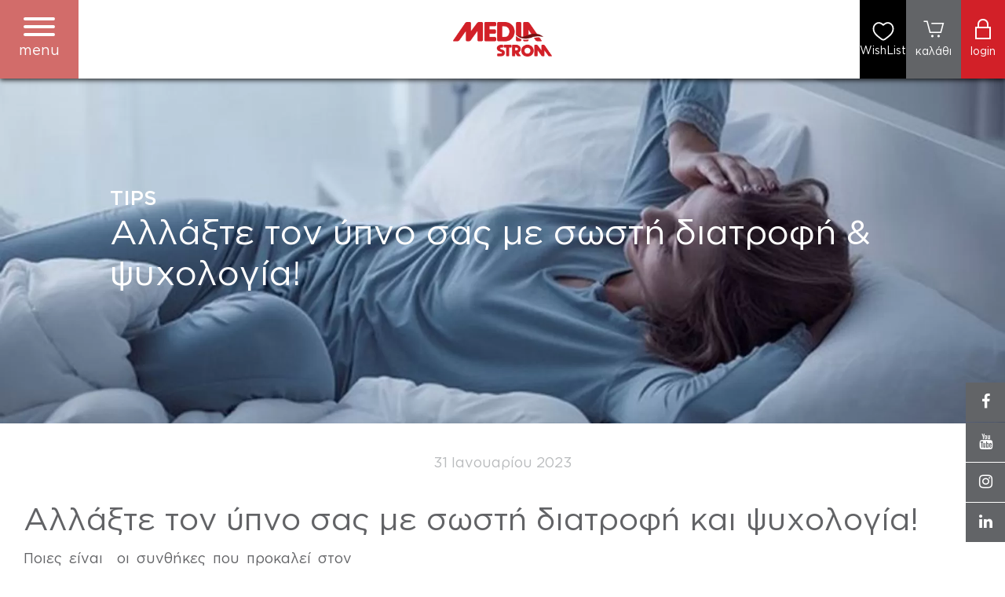

--- FILE ---
content_type: text/html; charset=UTF-8
request_url: https://www.mediastrom.com/sleep-coaching/allakste-ton-upno-sas-me-swsti-diatrofi-kai-psichologia/
body_size: 42687
content:
<!DOCTYPE html><html dir="ltr" lang="el" class="no-js"><head><script data-no-optimize="1">var litespeed_docref=sessionStorage.getItem("litespeed_docref");litespeed_docref&&(Object.defineProperty(document,"referrer",{get:function(){return litespeed_docref}}),sessionStorage.removeItem("litespeed_docref"));</script> <meta charset="UTF-8"><meta http-equiv="X-UA-Compatible" content="IE=edge"><meta name="p:domain_verify" content="7ef4c0b8a268462e562dc90b36f9ba8a"/><meta name="facebook-domain-verification" content="mivaos3qxr63a43dq7bjspimofgi6b" /><meta name="google-site-verification" content="HGpM_5HJw_A5_XzSdtSEs-DzXnexN9R2OVVQkFLD_zA" /><meta name="viewport" content="width=device-width, initial-scale=1">
<!--[if lt IE 9]> <script src="https://oss.maxcdn.com/html5shiv/3.7.2/html5shiv.min.js"></script> <script src="https://oss.maxcdn.com/respond/1.4.2/respond.min.js"></script> <![endif]--><title>Αλλάξτε τον ύπνο σας με σωστή διατροφή &amp; ψυχολογία! | Media Strom</title><meta name="description" content="TIPS Αλλάξτε τον ύπνο σας με σωστή διατροφή &amp; ψυχολογία! 31 Ιανουαρίου 2023 Αλλάξτε τον ύπνο σας με σωστή διατροφή και ψυχολογία! Ποιες είναι οι συνθήκες που προκαλεί στον οργανισμό ένα μεγάλο γεύμα και μας δυσκολεύουν στον ύπνο μας; ​Ένα μεγάλο και βαρύ γεύμα δίνει στο κυκλοφορικό σύστημα το μήνυμα να στείλει περισσότερο αίμα στο γαστρεντερικό σύστημα ώστε να γίνει η πέψη, κάνει το στομάχι να εκκρίνει περισσότερο" /><meta name="robots" content="max-image-preview:large" /><meta name="author" content="imode"/><link rel="canonical" href="https://www.mediastrom.com/sleep-coaching/allakste-ton-upno-sas-me-swsti-diatrofi-kai-psichologia/" /><meta name="generator" content="All in One SEO Pro (AIOSEO) 4.9.3" /> <script type="application/ld+json" class="aioseo-schema">{"@context":"https:\/\/schema.org","@graph":[{"@type":"Article","@id":"https:\/\/www.mediastrom.com\/sleep-coaching\/allakste-ton-upno-sas-me-swsti-diatrofi-kai-psichologia\/#article","name":"\u0391\u03bb\u03bb\u03ac\u03be\u03c4\u03b5 \u03c4\u03bf\u03bd \u03cd\u03c0\u03bd\u03bf \u03c3\u03b1\u03c2 \u03bc\u03b5 \u03c3\u03c9\u03c3\u03c4\u03ae \u03b4\u03b9\u03b1\u03c4\u03c1\u03bf\u03c6\u03ae & \u03c8\u03c5\u03c7\u03bf\u03bb\u03bf\u03b3\u03af\u03b1! | Media Strom","headline":"\u0391\u03bb\u03bb\u03ac\u03be\u03c4\u03b5 \u03c4\u03bf\u03bd \u03cd\u03c0\u03bd\u03bf \u03c3\u03b1\u03c2 \u03bc\u03b5 \u03c3\u03c9\u03c3\u03c4\u03ae \u03b4\u03b9\u03b1\u03c4\u03c1\u03bf\u03c6\u03ae &#038; \u03c8\u03c5\u03c7\u03bf\u03bb\u03bf\u03b3\u03af\u03b1!","author":{"@id":"https:\/\/www.mediastrom.com\/author\/imode\/#author"},"publisher":{"@id":"https:\/\/www.mediastrom.com\/#organization"},"image":{"@type":"ImageObject","url":"https:\/\/www.mediastrom.com\/wp-content\/uploads\/2023\/01\/FebruaryTipssmall-jpg.webp","width":570,"height":395,"caption":"February Tips small"},"datePublished":"2023-01-31T09:09:13+02:00","dateModified":"2023-01-30T11:16:06+02:00","inLanguage":"el","mainEntityOfPage":{"@id":"https:\/\/www.mediastrom.com\/sleep-coaching\/allakste-ton-upno-sas-me-swsti-diatrofi-kai-psichologia\/#webpage"},"isPartOf":{"@id":"https:\/\/www.mediastrom.com\/sleep-coaching\/allakste-ton-upno-sas-me-swsti-diatrofi-kai-psichologia\/#webpage"},"articleSection":"TIPS, \u03a4\u03b1 \u03bd\u03ad\u03b1 \u03bc\u03b1\u03c2, GR"},{"@type":"BreadcrumbList","@id":"https:\/\/www.mediastrom.com\/sleep-coaching\/allakste-ton-upno-sas-me-swsti-diatrofi-kai-psichologia\/#breadcrumblist","itemListElement":[{"@type":"ListItem","@id":"https:\/\/www.mediastrom.com#listItem","position":1,"name":"Home","item":"https:\/\/www.mediastrom.com","nextItem":{"@type":"ListItem","@id":"https:\/\/www.mediastrom.com\/sleep-coaching\/#listItem","name":"\u03a4\u03b1 \u03bd\u03ad\u03b1 \u03bc\u03b1\u03c2"}},{"@type":"ListItem","@id":"https:\/\/www.mediastrom.com\/sleep-coaching\/#listItem","position":2,"name":"\u03a4\u03b1 \u03bd\u03ad\u03b1 \u03bc\u03b1\u03c2","item":"https:\/\/www.mediastrom.com\/sleep-coaching\/","nextItem":{"@type":"ListItem","@id":"https:\/\/www.mediastrom.com\/sleep-coaching\/tips\/#listItem","name":"TIPS"},"previousItem":{"@type":"ListItem","@id":"https:\/\/www.mediastrom.com#listItem","name":"Home"}},{"@type":"ListItem","@id":"https:\/\/www.mediastrom.com\/sleep-coaching\/tips\/#listItem","position":3,"name":"TIPS","item":"https:\/\/www.mediastrom.com\/sleep-coaching\/tips\/","nextItem":{"@type":"ListItem","@id":"https:\/\/www.mediastrom.com\/sleep-coaching\/allakste-ton-upno-sas-me-swsti-diatrofi-kai-psichologia\/#listItem","name":"\u0391\u03bb\u03bb\u03ac\u03be\u03c4\u03b5 \u03c4\u03bf\u03bd \u03cd\u03c0\u03bd\u03bf \u03c3\u03b1\u03c2 \u03bc\u03b5 \u03c3\u03c9\u03c3\u03c4\u03ae \u03b4\u03b9\u03b1\u03c4\u03c1\u03bf\u03c6\u03ae &#038; \u03c8\u03c5\u03c7\u03bf\u03bb\u03bf\u03b3\u03af\u03b1!"},"previousItem":{"@type":"ListItem","@id":"https:\/\/www.mediastrom.com\/sleep-coaching\/#listItem","name":"\u03a4\u03b1 \u03bd\u03ad\u03b1 \u03bc\u03b1\u03c2"}},{"@type":"ListItem","@id":"https:\/\/www.mediastrom.com\/sleep-coaching\/allakste-ton-upno-sas-me-swsti-diatrofi-kai-psichologia\/#listItem","position":4,"name":"\u0391\u03bb\u03bb\u03ac\u03be\u03c4\u03b5 \u03c4\u03bf\u03bd \u03cd\u03c0\u03bd\u03bf \u03c3\u03b1\u03c2 \u03bc\u03b5 \u03c3\u03c9\u03c3\u03c4\u03ae \u03b4\u03b9\u03b1\u03c4\u03c1\u03bf\u03c6\u03ae &#038; \u03c8\u03c5\u03c7\u03bf\u03bb\u03bf\u03b3\u03af\u03b1!","previousItem":{"@type":"ListItem","@id":"https:\/\/www.mediastrom.com\/sleep-coaching\/tips\/#listItem","name":"TIPS"}}]},{"@type":"Organization","@id":"https:\/\/www.mediastrom.com\/#organization","name":"MEDIA STROM","description":"enjoy the sleep intelligence","url":"https:\/\/www.mediastrom.com\/","logo":{"@type":"ImageObject","url":"https:\/\/mediastrom.com\/wp-content\/uploads\/2020\/05\/logo.jpg","@id":"https:\/\/www.mediastrom.com\/sleep-coaching\/allakste-ton-upno-sas-me-swsti-diatrofi-kai-psichologia\/#organizationLogo"},"image":{"@id":"https:\/\/www.mediastrom.com\/sleep-coaching\/allakste-ton-upno-sas-me-swsti-diatrofi-kai-psichologia\/#organizationLogo"}},{"@type":"Person","@id":"https:\/\/www.mediastrom.com\/author\/imode\/#author","url":"https:\/\/www.mediastrom.com\/author\/imode\/","name":"imode","image":{"@type":"ImageObject","@id":"https:\/\/www.mediastrom.com\/sleep-coaching\/allakste-ton-upno-sas-me-swsti-diatrofi-kai-psichologia\/#authorImage","url":"https:\/\/www.mediastrom.com\/wp-content\/litespeed\/avatar\/5213bb928ea947592351e88233de0041.jpg?ver=1768406381","width":96,"height":96,"caption":"imode"}},{"@type":"WebPage","@id":"https:\/\/www.mediastrom.com\/sleep-coaching\/allakste-ton-upno-sas-me-swsti-diatrofi-kai-psichologia\/#webpage","url":"https:\/\/www.mediastrom.com\/sleep-coaching\/allakste-ton-upno-sas-me-swsti-diatrofi-kai-psichologia\/","name":"\u0391\u03bb\u03bb\u03ac\u03be\u03c4\u03b5 \u03c4\u03bf\u03bd \u03cd\u03c0\u03bd\u03bf \u03c3\u03b1\u03c2 \u03bc\u03b5 \u03c3\u03c9\u03c3\u03c4\u03ae \u03b4\u03b9\u03b1\u03c4\u03c1\u03bf\u03c6\u03ae & \u03c8\u03c5\u03c7\u03bf\u03bb\u03bf\u03b3\u03af\u03b1! | Media Strom","description":"TIPS \u0391\u03bb\u03bb\u03ac\u03be\u03c4\u03b5 \u03c4\u03bf\u03bd \u03cd\u03c0\u03bd\u03bf \u03c3\u03b1\u03c2 \u03bc\u03b5 \u03c3\u03c9\u03c3\u03c4\u03ae \u03b4\u03b9\u03b1\u03c4\u03c1\u03bf\u03c6\u03ae & \u03c8\u03c5\u03c7\u03bf\u03bb\u03bf\u03b3\u03af\u03b1! 31 \u0399\u03b1\u03bd\u03bf\u03c5\u03b1\u03c1\u03af\u03bf\u03c5 2023 \u0391\u03bb\u03bb\u03ac\u03be\u03c4\u03b5 \u03c4\u03bf\u03bd \u03cd\u03c0\u03bd\u03bf \u03c3\u03b1\u03c2 \u03bc\u03b5 \u03c3\u03c9\u03c3\u03c4\u03ae \u03b4\u03b9\u03b1\u03c4\u03c1\u03bf\u03c6\u03ae \u03ba\u03b1\u03b9 \u03c8\u03c5\u03c7\u03bf\u03bb\u03bf\u03b3\u03af\u03b1! \u03a0\u03bf\u03b9\u03b5\u03c2 \u03b5\u03af\u03bd\u03b1\u03b9 \u03bf\u03b9 \u03c3\u03c5\u03bd\u03b8\u03ae\u03ba\u03b5\u03c2 \u03c0\u03bf\u03c5 \u03c0\u03c1\u03bf\u03ba\u03b1\u03bb\u03b5\u03af \u03c3\u03c4\u03bf\u03bd \u03bf\u03c1\u03b3\u03b1\u03bd\u03b9\u03c3\u03bc\u03cc \u03ad\u03bd\u03b1 \u03bc\u03b5\u03b3\u03ac\u03bb\u03bf \u03b3\u03b5\u03cd\u03bc\u03b1 \u03ba\u03b1\u03b9 \u03bc\u03b1\u03c2 \u03b4\u03c5\u03c3\u03ba\u03bf\u03bb\u03b5\u03cd\u03bf\u03c5\u03bd \u03c3\u03c4\u03bf\u03bd \u03cd\u03c0\u03bd\u03bf \u03bc\u03b1\u03c2; \u200b\u0388\u03bd\u03b1 \u03bc\u03b5\u03b3\u03ac\u03bb\u03bf \u03ba\u03b1\u03b9 \u03b2\u03b1\u03c1\u03cd \u03b3\u03b5\u03cd\u03bc\u03b1 \u03b4\u03af\u03bd\u03b5\u03b9 \u03c3\u03c4\u03bf \u03ba\u03c5\u03ba\u03bb\u03bf\u03c6\u03bf\u03c1\u03b9\u03ba\u03cc \u03c3\u03cd\u03c3\u03c4\u03b7\u03bc\u03b1 \u03c4\u03bf \u03bc\u03ae\u03bd\u03c5\u03bc\u03b1 \u03bd\u03b1 \u03c3\u03c4\u03b5\u03af\u03bb\u03b5\u03b9 \u03c0\u03b5\u03c1\u03b9\u03c3\u03c3\u03cc\u03c4\u03b5\u03c1\u03bf \u03b1\u03af\u03bc\u03b1 \u03c3\u03c4\u03bf \u03b3\u03b1\u03c3\u03c4\u03c1\u03b5\u03bd\u03c4\u03b5\u03c1\u03b9\u03ba\u03cc \u03c3\u03cd\u03c3\u03c4\u03b7\u03bc\u03b1 \u03ce\u03c3\u03c4\u03b5 \u03bd\u03b1 \u03b3\u03af\u03bd\u03b5\u03b9 \u03b7 \u03c0\u03ad\u03c8\u03b7, \u03ba\u03ac\u03bd\u03b5\u03b9 \u03c4\u03bf \u03c3\u03c4\u03bf\u03bc\u03ac\u03c7\u03b9 \u03bd\u03b1 \u03b5\u03ba\u03ba\u03c1\u03af\u03bd\u03b5\u03b9 \u03c0\u03b5\u03c1\u03b9\u03c3\u03c3\u03cc\u03c4\u03b5\u03c1\u03bf","inLanguage":"el","isPartOf":{"@id":"https:\/\/www.mediastrom.com\/#website"},"breadcrumb":{"@id":"https:\/\/www.mediastrom.com\/sleep-coaching\/allakste-ton-upno-sas-me-swsti-diatrofi-kai-psichologia\/#breadcrumblist"},"author":{"@id":"https:\/\/www.mediastrom.com\/author\/imode\/#author"},"creator":{"@id":"https:\/\/www.mediastrom.com\/author\/imode\/#author"},"image":{"@type":"ImageObject","url":"https:\/\/www.mediastrom.com\/wp-content\/uploads\/2023\/01\/FebruaryTipssmall-jpg.webp","@id":"https:\/\/www.mediastrom.com\/sleep-coaching\/allakste-ton-upno-sas-me-swsti-diatrofi-kai-psichologia\/#mainImage","width":570,"height":395,"caption":"February Tips small"},"primaryImageOfPage":{"@id":"https:\/\/www.mediastrom.com\/sleep-coaching\/allakste-ton-upno-sas-me-swsti-diatrofi-kai-psichologia\/#mainImage"},"datePublished":"2023-01-31T09:09:13+02:00","dateModified":"2023-01-30T11:16:06+02:00"},{"@type":"WebSite","@id":"https:\/\/www.mediastrom.com\/#website","url":"https:\/\/www.mediastrom.com\/","name":"Media Strom","description":"enjoy the sleep intelligence","inLanguage":"el","publisher":{"@id":"https:\/\/www.mediastrom.com\/#organization"}}]}</script> <link rel='dns-prefetch' href='//static.addtoany.com' /><link rel='dns-prefetch' href='//www.googletagmanager.com' /><link rel="alternate" type="application/rss+xml" title="Ροή Σχολίων Media Strom &raquo; Αλλάξτε τον ύπνο σας με σωστή διατροφή &#038; ψυχολογία!" href="https://www.mediastrom.com/sleep-coaching/allakste-ton-upno-sas-me-swsti-diatrofi-kai-psichologia/feed/" /><link rel='preload' as='style' onload="this.onload=null;this.rel='stylesheet'" id='litespeed-cache-dummy' href='https://www.mediastrom.com/wp-content/plugins/litespeed-cache/assets/css/litespeed-dummy.css?ver=6622a5f83569c5a5b750fc0828e83462' type='text/css' media='all' /><link rel='preload' as='style' onload="this.onload=null;this.rel='stylesheet'" id='easy-autocomplete' href='https://www.mediastrom.com/wp-content/plugins/woocommerce-products-filter/js/easy-autocomplete/easy-autocomplete.min.css?ver=3.3.6.4' type='text/css' media='all' /><link rel='preload' as='style' onload="this.onload=null;this.rel='stylesheet'" id='easy-autocomplete-theme' href='https://www.mediastrom.com/wp-content/plugins/woocommerce-products-filter/js/easy-autocomplete/easy-autocomplete.themes.min.css?ver=3.3.6.4' type='text/css' media='all' /><link rel='preload' as='style' onload="this.onload=null;this.rel='stylesheet'" id='layerslider' href='https://www.mediastrom.com/wp-content/plugins/LayerSlider/assets/static/layerslider/css/layerslider.css?ver=7.9.9' type='text/css' media='all' /><link rel='preload' as='style' onload="this.onload=null;this.rel='stylesheet'" id='wp-block-library' href='https://www.mediastrom.com/wp-includes/css/dist/block-library/style.min.css?ver=6622a5f83569c5a5b750fc0828e83462' type='text/css' media='all' /><link rel='preload' as='style' onload="this.onload=null;this.rel='stylesheet'" id='aioseo/css/src/vue/standalone/blocks/table-of-contents/global.scss' href='https://www.mediastrom.com/wp-content/plugins/all-in-one-seo-pack-pro/dist/Pro/assets/css/table-of-contents/global.e90f6d47.css?ver=4.9.3' type='text/css' media='all' /><link rel='preload' as='style' onload="this.onload=null;this.rel='stylesheet'" id='aioseo/css/src/vue/standalone/blocks/pro/recipe/global.scss' href='https://www.mediastrom.com/wp-content/plugins/all-in-one-seo-pack-pro/dist/Pro/assets/css/recipe/global.67a3275f.css?ver=4.9.3' type='text/css' media='all' /><link rel='preload' as='style' onload="this.onload=null;this.rel='stylesheet'" id='aioseo/css/src/vue/standalone/blocks/pro/product/global.scss' href='https://www.mediastrom.com/wp-content/plugins/all-in-one-seo-pack-pro/dist/Pro/assets/css/product/global.61066cfb.css?ver=4.9.3' type='text/css' media='all' /><link rel='preload' as='style' onload="this.onload=null;this.rel='stylesheet'" id='classic-theme-styles' href='https://www.mediastrom.com/wp-includes/css/classic-themes.min.css?ver=1' type='text/css' media='all' /><style id='global-styles-inline-css' type='text/css'>body{--wp--preset--color--black: #000000;--wp--preset--color--cyan-bluish-gray: #abb8c3;--wp--preset--color--white: #ffffff;--wp--preset--color--pale-pink: #f78da7;--wp--preset--color--vivid-red: #cf2e2e;--wp--preset--color--luminous-vivid-orange: #ff6900;--wp--preset--color--luminous-vivid-amber: #fcb900;--wp--preset--color--light-green-cyan: #7bdcb5;--wp--preset--color--vivid-green-cyan: #00d084;--wp--preset--color--pale-cyan-blue: #8ed1fc;--wp--preset--color--vivid-cyan-blue: #0693e3;--wp--preset--color--vivid-purple: #9b51e0;--wp--preset--gradient--vivid-cyan-blue-to-vivid-purple: linear-gradient(135deg,rgba(6,147,227,1) 0%,rgb(155,81,224) 100%);--wp--preset--gradient--light-green-cyan-to-vivid-green-cyan: linear-gradient(135deg,rgb(122,220,180) 0%,rgb(0,208,130) 100%);--wp--preset--gradient--luminous-vivid-amber-to-luminous-vivid-orange: linear-gradient(135deg,rgba(252,185,0,1) 0%,rgba(255,105,0,1) 100%);--wp--preset--gradient--luminous-vivid-orange-to-vivid-red: linear-gradient(135deg,rgba(255,105,0,1) 0%,rgb(207,46,46) 100%);--wp--preset--gradient--very-light-gray-to-cyan-bluish-gray: linear-gradient(135deg,rgb(238,238,238) 0%,rgb(169,184,195) 100%);--wp--preset--gradient--cool-to-warm-spectrum: linear-gradient(135deg,rgb(74,234,220) 0%,rgb(151,120,209) 20%,rgb(207,42,186) 40%,rgb(238,44,130) 60%,rgb(251,105,98) 80%,rgb(254,248,76) 100%);--wp--preset--gradient--blush-light-purple: linear-gradient(135deg,rgb(255,206,236) 0%,rgb(152,150,240) 100%);--wp--preset--gradient--blush-bordeaux: linear-gradient(135deg,rgb(254,205,165) 0%,rgb(254,45,45) 50%,rgb(107,0,62) 100%);--wp--preset--gradient--luminous-dusk: linear-gradient(135deg,rgb(255,203,112) 0%,rgb(199,81,192) 50%,rgb(65,88,208) 100%);--wp--preset--gradient--pale-ocean: linear-gradient(135deg,rgb(255,245,203) 0%,rgb(182,227,212) 50%,rgb(51,167,181) 100%);--wp--preset--gradient--electric-grass: linear-gradient(135deg,rgb(202,248,128) 0%,rgb(113,206,126) 100%);--wp--preset--gradient--midnight: linear-gradient(135deg,rgb(2,3,129) 0%,rgb(40,116,252) 100%);--wp--preset--duotone--dark-grayscale: url('#wp-duotone-dark-grayscale');--wp--preset--duotone--grayscale: url('#wp-duotone-grayscale');--wp--preset--duotone--purple-yellow: url('#wp-duotone-purple-yellow');--wp--preset--duotone--blue-red: url('#wp-duotone-blue-red');--wp--preset--duotone--midnight: url('#wp-duotone-midnight');--wp--preset--duotone--magenta-yellow: url('#wp-duotone-magenta-yellow');--wp--preset--duotone--purple-green: url('#wp-duotone-purple-green');--wp--preset--duotone--blue-orange: url('#wp-duotone-blue-orange');--wp--preset--font-size--small: 13px;--wp--preset--font-size--medium: 20px;--wp--preset--font-size--large: 36px;--wp--preset--font-size--x-large: 42px;--wp--preset--spacing--20: 0.44rem;--wp--preset--spacing--30: 0.67rem;--wp--preset--spacing--40: 1rem;--wp--preset--spacing--50: 1.5rem;--wp--preset--spacing--60: 2.25rem;--wp--preset--spacing--70: 3.38rem;--wp--preset--spacing--80: 5.06rem;}:where(.is-layout-flex){gap: 0.5em;}body .is-layout-flow > .alignleft{float: left;margin-inline-start: 0;margin-inline-end: 2em;}body .is-layout-flow > .alignright{float: right;margin-inline-start: 2em;margin-inline-end: 0;}body .is-layout-flow > .aligncenter{margin-left: auto !important;margin-right: auto !important;}body .is-layout-constrained > .alignleft{float: left;margin-inline-start: 0;margin-inline-end: 2em;}body .is-layout-constrained > .alignright{float: right;margin-inline-start: 2em;margin-inline-end: 0;}body .is-layout-constrained > .aligncenter{margin-left: auto !important;margin-right: auto !important;}body .is-layout-constrained > :where(:not(.alignleft):not(.alignright):not(.alignfull)){max-width: var(--wp--style--global--content-size);margin-left: auto !important;margin-right: auto !important;}body .is-layout-constrained > .alignwide{max-width: var(--wp--style--global--wide-size);}body .is-layout-flex{display: flex;}body .is-layout-flex{flex-wrap: wrap;align-items: center;}body .is-layout-flex > *{margin: 0;}:where(.wp-block-columns.is-layout-flex){gap: 2em;}.has-black-color{color: var(--wp--preset--color--black) !important;}.has-cyan-bluish-gray-color{color: var(--wp--preset--color--cyan-bluish-gray) !important;}.has-white-color{color: var(--wp--preset--color--white) !important;}.has-pale-pink-color{color: var(--wp--preset--color--pale-pink) !important;}.has-vivid-red-color{color: var(--wp--preset--color--vivid-red) !important;}.has-luminous-vivid-orange-color{color: var(--wp--preset--color--luminous-vivid-orange) !important;}.has-luminous-vivid-amber-color{color: var(--wp--preset--color--luminous-vivid-amber) !important;}.has-light-green-cyan-color{color: var(--wp--preset--color--light-green-cyan) !important;}.has-vivid-green-cyan-color{color: var(--wp--preset--color--vivid-green-cyan) !important;}.has-pale-cyan-blue-color{color: var(--wp--preset--color--pale-cyan-blue) !important;}.has-vivid-cyan-blue-color{color: var(--wp--preset--color--vivid-cyan-blue) !important;}.has-vivid-purple-color{color: var(--wp--preset--color--vivid-purple) !important;}.has-black-background-color{background-color: var(--wp--preset--color--black) !important;}.has-cyan-bluish-gray-background-color{background-color: var(--wp--preset--color--cyan-bluish-gray) !important;}.has-white-background-color{background-color: var(--wp--preset--color--white) !important;}.has-pale-pink-background-color{background-color: var(--wp--preset--color--pale-pink) !important;}.has-vivid-red-background-color{background-color: var(--wp--preset--color--vivid-red) !important;}.has-luminous-vivid-orange-background-color{background-color: var(--wp--preset--color--luminous-vivid-orange) !important;}.has-luminous-vivid-amber-background-color{background-color: var(--wp--preset--color--luminous-vivid-amber) !important;}.has-light-green-cyan-background-color{background-color: var(--wp--preset--color--light-green-cyan) !important;}.has-vivid-green-cyan-background-color{background-color: var(--wp--preset--color--vivid-green-cyan) !important;}.has-pale-cyan-blue-background-color{background-color: var(--wp--preset--color--pale-cyan-blue) !important;}.has-vivid-cyan-blue-background-color{background-color: var(--wp--preset--color--vivid-cyan-blue) !important;}.has-vivid-purple-background-color{background-color: var(--wp--preset--color--vivid-purple) !important;}.has-black-border-color{border-color: var(--wp--preset--color--black) !important;}.has-cyan-bluish-gray-border-color{border-color: var(--wp--preset--color--cyan-bluish-gray) !important;}.has-white-border-color{border-color: var(--wp--preset--color--white) !important;}.has-pale-pink-border-color{border-color: var(--wp--preset--color--pale-pink) !important;}.has-vivid-red-border-color{border-color: var(--wp--preset--color--vivid-red) !important;}.has-luminous-vivid-orange-border-color{border-color: var(--wp--preset--color--luminous-vivid-orange) !important;}.has-luminous-vivid-amber-border-color{border-color: var(--wp--preset--color--luminous-vivid-amber) !important;}.has-light-green-cyan-border-color{border-color: var(--wp--preset--color--light-green-cyan) !important;}.has-vivid-green-cyan-border-color{border-color: var(--wp--preset--color--vivid-green-cyan) !important;}.has-pale-cyan-blue-border-color{border-color: var(--wp--preset--color--pale-cyan-blue) !important;}.has-vivid-cyan-blue-border-color{border-color: var(--wp--preset--color--vivid-cyan-blue) !important;}.has-vivid-purple-border-color{border-color: var(--wp--preset--color--vivid-purple) !important;}.has-vivid-cyan-blue-to-vivid-purple-gradient-background{background: var(--wp--preset--gradient--vivid-cyan-blue-to-vivid-purple) !important;}.has-light-green-cyan-to-vivid-green-cyan-gradient-background{background: var(--wp--preset--gradient--light-green-cyan-to-vivid-green-cyan) !important;}.has-luminous-vivid-amber-to-luminous-vivid-orange-gradient-background{background: var(--wp--preset--gradient--luminous-vivid-amber-to-luminous-vivid-orange) !important;}.has-luminous-vivid-orange-to-vivid-red-gradient-background{background: var(--wp--preset--gradient--luminous-vivid-orange-to-vivid-red) !important;}.has-very-light-gray-to-cyan-bluish-gray-gradient-background{background: var(--wp--preset--gradient--very-light-gray-to-cyan-bluish-gray) !important;}.has-cool-to-warm-spectrum-gradient-background{background: var(--wp--preset--gradient--cool-to-warm-spectrum) !important;}.has-blush-light-purple-gradient-background{background: var(--wp--preset--gradient--blush-light-purple) !important;}.has-blush-bordeaux-gradient-background{background: var(--wp--preset--gradient--blush-bordeaux) !important;}.has-luminous-dusk-gradient-background{background: var(--wp--preset--gradient--luminous-dusk) !important;}.has-pale-ocean-gradient-background{background: var(--wp--preset--gradient--pale-ocean) !important;}.has-electric-grass-gradient-background{background: var(--wp--preset--gradient--electric-grass) !important;}.has-midnight-gradient-background{background: var(--wp--preset--gradient--midnight) !important;}.has-small-font-size{font-size: var(--wp--preset--font-size--small) !important;}.has-medium-font-size{font-size: var(--wp--preset--font-size--medium) !important;}.has-large-font-size{font-size: var(--wp--preset--font-size--large) !important;}.has-x-large-font-size{font-size: var(--wp--preset--font-size--x-large) !important;}
.wp-block-navigation a:where(:not(.wp-element-button)){color: inherit;}
:where(.wp-block-columns.is-layout-flex){gap: 2em;}
.wp-block-pullquote{font-size: 1.5em;line-height: 1.6;}</style><link rel='preload' as='style' onload="this.onload=null;this.rel='stylesheet'" id='announcer-css' href='https://www.mediastrom.com/wp-content/plugins/announcer/public/css/style.css?ver=6.1' type='text/css' media='all' /><link rel='preload' as='style' onload="this.onload=null;this.rel='stylesheet'" id='contact-form-7' href='https://www.mediastrom.com/wp-content/plugins/contact-form-7/includes/css/styles.css?ver=5.7.1' type='text/css' media='all' /><link rel='preload' as='style' onload="this.onload=null;this.rel='stylesheet'" id='menu-image' href='https://www.mediastrom.com/wp-content/plugins/menu-image/includes/css/menu-image.css?ver=3.12' type='text/css' media='all' /><link rel='preload' as='style' onload="this.onload=null;this.rel='stylesheet'" id='dashicons' href='https://www.mediastrom.com/wp-includes/css/dashicons.min.css?ver=6622a5f83569c5a5b750fc0828e83462' type='text/css' media='all' /><style id='dashicons-inline-css' type='text/css'>[data-font="Dashicons"]:before {font-family: 'Dashicons' !important;content: attr(data-icon) !important;speak: none !important;font-weight: normal !important;font-variant: normal !important;text-transform: none !important;line-height: 1 !important;font-style: normal !important;-webkit-font-smoothing: antialiased !important;-moz-osx-font-smoothing: grayscale !important;}</style><style id='dominant-color-styles-inline-css' type='text/css'>img[data-dominant-color]:not(.has-transparency) { background-color: var(--dominant-color); }</style><link rel='preload' as='style' onload="this.onload=null;this.rel='stylesheet'" id='widgetopts-styles' href='https://www.mediastrom.com/wp-content/plugins/widget-options/assets/css/widget-options.css' type='text/css' media='all' /><link rel='preload' as='style' onload="this.onload=null;this.rel='stylesheet'" id='woof' href='https://www.mediastrom.com/wp-content/plugins/woocommerce-products-filter/css/front.css?ver=3.3.6.4' type='text/css' media='all' /><style id='woof-inline-css' type='text/css'>.woof_products_top_panel li span, .woof_products_top_panel2 li span{background: url(https://www.mediastrom.com/wp-content/plugins/woocommerce-products-filter/img/delete.png);background-size: 14px 14px;background-repeat: no-repeat;background-position: right;}
.woof_edit_view{
                    display: none;
                }
.woof_price_search_container .price_slider_amount button.button{
                        display: none;
                    }

                    /***** END: hiding submit button of the price slider ******/</style><link rel='preload' as='style' onload="this.onload=null;this.rel='stylesheet'" id='chosen-drop-down' href='https://www.mediastrom.com/wp-content/plugins/woocommerce-products-filter/js/chosen/chosen.min.css?ver=3.3.6.4' type='text/css' media='all' /><link rel='preload' as='style' onload="this.onload=null;this.rel='stylesheet'" id='icheck-jquery-color-flat' href='https://www.mediastrom.com/wp-content/plugins/woocommerce-products-filter/js/icheck/skins/flat/_all.css?ver=3.3.6.4' type='text/css' media='all' /><link rel='preload' as='style' onload="this.onload=null;this.rel='stylesheet'" id='icheck-jquery-color-square' href='https://www.mediastrom.com/wp-content/plugins/woocommerce-products-filter/js/icheck/skins/square/_all.css?ver=3.3.6.4' type='text/css' media='all' /><link rel='preload' as='style' onload="this.onload=null;this.rel='stylesheet'" id='icheck-jquery-color-minimal' href='https://www.mediastrom.com/wp-content/plugins/woocommerce-products-filter/js/icheck/skins/minimal/_all.css?ver=3.3.6.4' type='text/css' media='all' /><link rel='preload' as='style' onload="this.onload=null;this.rel='stylesheet'" id='woof_by_author_html_items' href='https://www.mediastrom.com/wp-content/plugins/woocommerce-products-filter/ext/by_author/css/by_author.css?ver=3.3.6.4' type='text/css' media='all' /><link rel='preload' as='style' onload="this.onload=null;this.rel='stylesheet'" id='woof_by_backorder_html_items' href='https://www.mediastrom.com/wp-content/plugins/woocommerce-products-filter/ext/by_backorder/css/by_backorder.css?ver=3.3.6.4' type='text/css' media='all' /><link rel='preload' as='style' onload="this.onload=null;this.rel='stylesheet'" id='woof_by_featured_html_items' href='https://www.mediastrom.com/wp-content/plugins/woocommerce-products-filter/ext/by_featured/css/by_featured.css?ver=3.3.6.4' type='text/css' media='all' /><link rel='preload' as='style' onload="this.onload=null;this.rel='stylesheet'" id='woof_by_instock_html_items' href='https://www.mediastrom.com/wp-content/plugins/woocommerce-products-filter/ext/by_instock/css/by_instock.css?ver=3.3.6.4' type='text/css' media='all' /><link rel='preload' as='style' onload="this.onload=null;this.rel='stylesheet'" id='woof_by_onsales_html_items' href='https://www.mediastrom.com/wp-content/plugins/woocommerce-products-filter/ext/by_onsales/css/by_onsales.css?ver=3.3.6.4' type='text/css' media='all' /><link rel='preload' as='style' onload="this.onload=null;this.rel='stylesheet'" id='woof_by_sku_html_items' href='https://www.mediastrom.com/wp-content/plugins/woocommerce-products-filter/ext/by_sku/css/by_sku.css?ver=3.3.6.4' type='text/css' media='all' /><link rel='preload' as='style' onload="this.onload=null;this.rel='stylesheet'" id='woof_by_text_html_items' href='https://www.mediastrom.com/wp-content/plugins/woocommerce-products-filter/ext/by_text/assets/css/front.css?ver=3.3.6.4' type='text/css' media='all' /><link rel='preload' as='style' onload="this.onload=null;this.rel='stylesheet'" id='woof_color_html_items' href='https://www.mediastrom.com/wp-content/plugins/woocommerce-products-filter/ext/color/css/html_types/color.css?ver=3.3.6.4' type='text/css' media='all' /><link rel='preload' as='style' onload="this.onload=null;this.rel='stylesheet'" id='woof_image_html_items' href='https://www.mediastrom.com/wp-content/plugins/woocommerce-products-filter/ext/image/css/html_types/image.css?ver=3.3.6.4' type='text/css' media='all' /><link rel='preload' as='style' onload="this.onload=null;this.rel='stylesheet'" id='woof_label_html_items' href='https://www.mediastrom.com/wp-content/plugins/woocommerce-products-filter/ext/label/css/html_types/label.css?ver=3.3.6.4' type='text/css' media='all' /><link rel='preload' as='style' onload="this.onload=null;this.rel='stylesheet'" id='woof_select_hierarchy_html_items' href='https://www.mediastrom.com/wp-content/plugins/woocommerce-products-filter/ext/select_hierarchy/css/html_types/select_hierarchy.css?ver=3.3.6.4' type='text/css' media='all' /><link rel='preload' as='style' onload="this.onload=null;this.rel='stylesheet'" id='woof_select_radio_check_html_items' href='https://www.mediastrom.com/wp-content/plugins/woocommerce-products-filter/ext/select_radio_check/css/html_types/select_radio_check.css?ver=3.3.6.4' type='text/css' media='all' /><link rel='preload' as='style' onload="this.onload=null;this.rel='stylesheet'" id='woof_slider_html_items' href='https://www.mediastrom.com/wp-content/plugins/woocommerce-products-filter/ext/slider/css/html_types/slider.css?ver=3.3.6.4' type='text/css' media='all' /><link rel='preload' as='style' onload="this.onload=null;this.rel='stylesheet'" id='woof_sd_html_items_checkbox' href='https://www.mediastrom.com/wp-content/plugins/woocommerce-products-filter/ext/smart_designer/css/elements/checkbox.css?ver=3.3.6.4' type='text/css' media='all' /><link rel='preload' as='style' onload="this.onload=null;this.rel='stylesheet'" id='woof_sd_html_items_radio' href='https://www.mediastrom.com/wp-content/plugins/woocommerce-products-filter/ext/smart_designer/css/elements/radio.css?ver=3.3.6.4' type='text/css' media='all' /><link rel='preload' as='style' onload="this.onload=null;this.rel='stylesheet'" id='woof_sd_html_items_switcher' href='https://www.mediastrom.com/wp-content/plugins/woocommerce-products-filter/ext/smart_designer/css/elements/switcher.css?ver=3.3.6.4' type='text/css' media='all' /><link rel='preload' as='style' onload="this.onload=null;this.rel='stylesheet'" id='woof_sd_html_items_color' href='https://www.mediastrom.com/wp-content/plugins/woocommerce-products-filter/ext/smart_designer/css/elements/color.css?ver=3.3.6.4' type='text/css' media='all' /><link rel='preload' as='style' onload="this.onload=null;this.rel='stylesheet'" id='woof_sd_html_items_tooltip' href='https://www.mediastrom.com/wp-content/plugins/woocommerce-products-filter/ext/smart_designer/css/tooltip.css?ver=3.3.6.4' type='text/css' media='all' /><link rel='preload' as='style' onload="this.onload=null;this.rel='stylesheet'" id='woof_sd_html_items_front' href='https://www.mediastrom.com/wp-content/plugins/woocommerce-products-filter/ext/smart_designer/css/front.css?ver=3.3.6.4' type='text/css' media='all' /><link rel='preload' as='style' onload="this.onload=null;this.rel='stylesheet'" id='woof-switcher23' href='https://www.mediastrom.com/wp-content/plugins/woocommerce-products-filter/css/switcher.css?ver=3.3.6.4' type='text/css' media='all' /><link rel='preload' as='style' onload="this.onload=null;this.rel='stylesheet'" id='woocommerce-layout' href='https://www.mediastrom.com/wp-content/plugins/woocommerce/assets/css/woocommerce-layout.css?ver=7.1.1' type='text/css' media='all' /><link rel='preload' as='style' onload="this.onload=null;this.rel='stylesheet'" id='woocommerce-smallscreen' href='https://www.mediastrom.com/wp-content/plugins/woocommerce/assets/css/woocommerce-smallscreen.css?ver=7.1.1' type='text/css' media='all' /><link rel='preload' as='style' onload="this.onload=null;this.rel='stylesheet'" id='woocommerce-general' href='https://www.mediastrom.com/wp-content/plugins/woocommerce/assets/css/woocommerce.css?ver=7.1.1' type='text/css' media='all' /><style id='woocommerce-inline-inline-css' type='text/css'>.woocommerce form .form-row .required { visibility: visible; }</style><link rel='preload' as='style' onload="this.onload=null;this.rel='stylesheet'" id='wc-composite-css' href='https://www.mediastrom.com/wp-content/plugins/woocommerce-composite-products/assets/css/frontend/woocommerce.css?ver=8.10.3' type='text/css' media='all' /><link rel='preload' as='style' onload="this.onload=null;this.rel='stylesheet'" id='yith_wccl_frontend' href='https://www.mediastrom.com/wp-content/plugins/yith-woocommerce-color-label-variations-premium/assets/css/yith-wccl.css?ver=1.30.1' type='text/css' media='all' /><style id='yith_wccl_frontend-inline-css' type='text/css'>.select_option .yith_wccl_tooltip > span{background: #222222;color: #ffffff;}
            .select_option .yith_wccl_tooltip.bottom span:after{border-bottom-color: #222222;}
            .select_option .yith_wccl_tooltip.top span:after{border-top-color: #222222;}</style><link rel='preload' as='style' onload="this.onload=null;this.rel='preload' as='font' type='font/woff2' crossorigin='anonymous'" id='tinvwl-webfont-font' href='https://www.mediastrom.com/wp-content/plugins/ti-woocommerce-wishlist/assets/fonts/tinvwl-webfont.woff2?ver=xu2uyi'  media='all' /><link rel='preload' as='style' onload="this.onload=null;this.rel='stylesheet'" id='tinvwl-webfont' href='https://www.mediastrom.com/wp-content/plugins/ti-woocommerce-wishlist/assets/css/webfont.min.css?ver=2.9.2' type='text/css' media='all' /><link rel='preload' as='style' onload="this.onload=null;this.rel='stylesheet'" id='tinvwl' href='https://www.mediastrom.com/wp-content/plugins/ti-woocommerce-wishlist/assets/css/public.min.css?ver=2.9.2' type='text/css' media='all' /><link rel='preload' as='style' onload="this.onload=null;this.rel='stylesheet'" id='bootstrap' href='https://www.mediastrom.com/wp-content/themes/mediastrom/bootstrap/css/bootstrap.min.css?ver=6622a5f83569c5a5b750fc0828e83462' type='text/css' media='all' /><link rel='preload' as='style' onload="this.onload=null;this.rel='stylesheet'" id='mediastrom-style' href='https://www.mediastrom.com/wp-content/themes/mediastrom/style.css?ver=6622a5f83569c5a5b750fc0828e83462' type='text/css' media='all' /><link rel='preload' as='style' onload="this.onload=null;this.rel='stylesheet'" id='font-awesome' href='https://www.mediastrom.com/wp-content/themes/mediastrom/assets/css/font-awesome.min.css?ver=6622a5f83569c5a5b750fc0828e83462' type='text/css' media='all' /><style id='font-awesome-inline-css' type='text/css'>[data-font="FontAwesome"]:before {font-family: 'FontAwesome' !important;content: attr(data-icon) !important;speak: none !important;font-weight: normal !important;font-variant: normal !important;text-transform: none !important;line-height: 1 !important;font-style: normal !important;-webkit-font-smoothing: antialiased !important;-moz-osx-font-smoothing: grayscale !important;}</style><link rel='preload' as='style' onload="this.onload=null;this.rel='stylesheet'" id='owl' href='https://www.mediastrom.com/wp-content/themes/mediastrom/assets/css/owl.carousel.min.css?ver=6622a5f83569c5a5b750fc0828e83462' type='text/css' media='all' /><link rel='preload' as='style' onload="this.onload=null;this.rel='stylesheet'" id='owl-theme' href='https://www.mediastrom.com/wp-content/themes/mediastrom/assets/css/owl.theme.default.min.css?ver=6622a5f83569c5a5b750fc0828e83462' type='text/css' media='all' /><link rel='preload' as='style' onload="this.onload=null;this.rel='stylesheet'" id='animate' href='https://www.mediastrom.com/wp-content/themes/mediastrom/assets/css/animate.css?ver=6622a5f83569c5a5b750fc0828e83462' type='text/css' media='all' /><link rel='preload' as='style' onload="this.onload=null;this.rel='stylesheet'" id='videoCSS' href='https://www.mediastrom.com/wp-content/themes/mediastrom/assets/css/video-js.min.css?ver=6622a5f83569c5a5b750fc0828e83462' type='text/css' media='all' /><link rel='preload' as='style' onload="this.onload=null;this.rel='stylesheet'" id='lightgallery_css' href='https://www.mediastrom.com/wp-content/themes/mediastrom/assets/css/lightgallery.min.css?ver=6622a5f83569c5a5b750fc0828e83462' type='text/css' media='all' /><link rel='preload' as='style' onload="this.onload=null;this.rel='stylesheet'" id='flatpicker_css' href='https://www.mediastrom.com/wp-content/themes/mediastrom/assets/css/flatpickr.min.css?ver=6622a5f83569c5a5b750fc0828e83462' type='text/css' media='all' /><link rel='preload' as='style' onload="this.onload=null;this.rel='stylesheet'" id='style' href='https://www.mediastrom.com/wp-content/themes/mediastrom/library/css/style.css?ver=6622a5f83569c5a5b750fc0828e83462' type='text/css' media='all' /><link rel='preload' as='style' onload="this.onload=null;this.rel='stylesheet'" id='stylep2' href='https://www.mediastrom.com/wp-content/themes/mediastrom/library/css/style_part2.css?ver=6622a5f83569c5a5b750fc0828e83462' type='text/css' media='all' /><link rel='preload' as='style' onload="this.onload=null;this.rel='stylesheet'" id='hotel-style' href='https://www.mediastrom.com/wp-content/themes/mediastrom/library/css/hotel.css?ver=6622a5f83569c5a5b750fc0828e83462' type='text/css' media='all' /><link rel='preload' as='style' onload="this.onload=null;this.rel='stylesheet'" id='blog-style' href='https://www.mediastrom.com/wp-content/themes/mediastrom/library/css/blog.css?ver=6622a5f83569c5a5b750fc0828e83462' type='text/css' media='all' /><link rel='preload' as='style' onload="this.onload=null;this.rel='stylesheet'" id='stylep3' href='https://www.mediastrom.com/wp-content/themes/mediastrom/library/css/style_part3.css?ver=6622a5f83569c5a5b750fc0828e83462' type='text/css' media='all' /><link rel='preload' as='style' onload="this.onload=null;this.rel='stylesheet'" id='newsletter' href='https://www.mediastrom.com/wp-content/plugins/newsletter/style.css?ver=8.6.6' type='text/css' media='all' /><link rel='preload' as='style' onload="this.onload=null;this.rel='stylesheet'" id='wc-cp-checkout-blocks' href='https://www.mediastrom.com/wp-content/plugins/woocommerce-composite-products/assets/css/frontend/checkout-blocks.css?ver=8.10.3' type='text/css' media='all' /><link rel='preload' as='style' onload="this.onload=null;this.rel='stylesheet'" id='js_composer_front' href='https://www.mediastrom.com/wp-content/plugins/js_composer/assets/css/js_composer.min.css?ver=6.10.0' type='text/css' media='all' /><link rel='preload' as='style' onload="this.onload=null;this.rel='stylesheet'" id='addtoany' href='https://www.mediastrom.com/wp-content/plugins/add-to-any/addtoany.min.css?ver=1.16' type='text/css' media='all' /><link rel='preload' as='style' onload="this.onload=null;this.rel='stylesheet'" id='woo_discount_pro_style' href='https://www.mediastrom.com/wp-content/plugins/woo-discount-rules-pro/Assets/Css/awdr_style.css?ver=2.5.4' type='text/css' media='all' /><link rel='preload' as='style' onload="this.onload=null;this.rel='stylesheet'" id='moove_gdpr_frontend' href='https://www.mediastrom.com/wp-content/plugins/gdpr-cookie-compliance/dist/styles/gdpr-main-nf.css?ver=4.16.1' type='text/css' media='all' /><style id='moove_gdpr_frontend-inline-css' type='text/css'>#moove_gdpr_cookie_modal .moove-gdpr-modal-content .moove-gdpr-tab-main h3.tab-title, 
				#moove_gdpr_cookie_modal .moove-gdpr-modal-content .moove-gdpr-tab-main span.tab-title,
				#moove_gdpr_cookie_modal .moove-gdpr-modal-content .moove-gdpr-modal-left-content #moove-gdpr-menu li a, 
				#moove_gdpr_cookie_modal .moove-gdpr-modal-content .moove-gdpr-modal-left-content #moove-gdpr-menu li button,
				#moove_gdpr_cookie_modal .moove-gdpr-modal-content .moove-gdpr-modal-left-content .moove-gdpr-branding-cnt a,
				#moove_gdpr_cookie_modal .moove-gdpr-modal-content .moove-gdpr-modal-footer-content .moove-gdpr-button-holder a.mgbutton, 
				#moove_gdpr_cookie_modal .moove-gdpr-modal-content .moove-gdpr-modal-footer-content .moove-gdpr-button-holder button.mgbutton,
				#moove_gdpr_cookie_modal .cookie-switch .cookie-slider:after, 
				#moove_gdpr_cookie_modal .cookie-switch .slider:after, 
				#moove_gdpr_cookie_modal .switch .cookie-slider:after, 
				#moove_gdpr_cookie_modal .switch .slider:after,
				#moove_gdpr_cookie_info_bar .moove-gdpr-info-bar-container .moove-gdpr-info-bar-content p, 
				#moove_gdpr_cookie_info_bar .moove-gdpr-info-bar-container .moove-gdpr-info-bar-content p a,
				#moove_gdpr_cookie_info_bar .moove-gdpr-info-bar-container .moove-gdpr-info-bar-content a.mgbutton, 
				#moove_gdpr_cookie_info_bar .moove-gdpr-info-bar-container .moove-gdpr-info-bar-content button.mgbutton,
				#moove_gdpr_cookie_modal .moove-gdpr-modal-content .moove-gdpr-tab-main .moove-gdpr-tab-main-content h1, 
				#moove_gdpr_cookie_modal .moove-gdpr-modal-content .moove-gdpr-tab-main .moove-gdpr-tab-main-content h2, 
				#moove_gdpr_cookie_modal .moove-gdpr-modal-content .moove-gdpr-tab-main .moove-gdpr-tab-main-content h3, 
				#moove_gdpr_cookie_modal .moove-gdpr-modal-content .moove-gdpr-tab-main .moove-gdpr-tab-main-content h4, 
				#moove_gdpr_cookie_modal .moove-gdpr-modal-content .moove-gdpr-tab-main .moove-gdpr-tab-main-content h5, 
				#moove_gdpr_cookie_modal .moove-gdpr-modal-content .moove-gdpr-tab-main .moove-gdpr-tab-main-content h6,
				#moove_gdpr_cookie_modal .moove-gdpr-modal-content.moove_gdpr_modal_theme_v2 .moove-gdpr-modal-title .tab-title,
				#moove_gdpr_cookie_modal .moove-gdpr-modal-content.moove_gdpr_modal_theme_v2 .moove-gdpr-tab-main h3.tab-title, 
				#moove_gdpr_cookie_modal .moove-gdpr-modal-content.moove_gdpr_modal_theme_v2 .moove-gdpr-tab-main span.tab-title,
				#moove_gdpr_cookie_modal .moove-gdpr-modal-content.moove_gdpr_modal_theme_v2 .moove-gdpr-branding-cnt a {
				 	font-weight: inherit				}
			#moove_gdpr_cookie_modal,#moove_gdpr_cookie_info_bar,.gdpr_cookie_settings_shortcode_content{font-family:inherit}#moove_gdpr_save_popup_settings_button{background-color:#373737;color:#fff}#moove_gdpr_save_popup_settings_button:hover{background-color:#000}#moove_gdpr_cookie_info_bar .moove-gdpr-info-bar-container .moove-gdpr-info-bar-content a.mgbutton,#moove_gdpr_cookie_info_bar .moove-gdpr-info-bar-container .moove-gdpr-info-bar-content button.mgbutton{background-color:#d26c6a}#moove_gdpr_cookie_modal .moove-gdpr-modal-content .moove-gdpr-modal-footer-content .moove-gdpr-button-holder a.mgbutton,#moove_gdpr_cookie_modal .moove-gdpr-modal-content .moove-gdpr-modal-footer-content .moove-gdpr-button-holder button.mgbutton,.gdpr_cookie_settings_shortcode_content .gdpr-shr-button.button-green{background-color:#d26c6a;border-color:#d26c6a}#moove_gdpr_cookie_modal .moove-gdpr-modal-content .moove-gdpr-modal-footer-content .moove-gdpr-button-holder a.mgbutton:hover,#moove_gdpr_cookie_modal .moove-gdpr-modal-content .moove-gdpr-modal-footer-content .moove-gdpr-button-holder button.mgbutton:hover,.gdpr_cookie_settings_shortcode_content .gdpr-shr-button.button-green:hover{background-color:#fff;color:#d26c6a}#moove_gdpr_cookie_modal .moove-gdpr-modal-content .moove-gdpr-modal-close i,#moove_gdpr_cookie_modal .moove-gdpr-modal-content .moove-gdpr-modal-close span.gdpr-icon{background-color:#d26c6a;border:1px solid #d26c6a}#moove_gdpr_cookie_info_bar span.change-settings-button.focus-g,#moove_gdpr_cookie_info_bar span.change-settings-button:focus,#moove_gdpr_cookie_info_bar button.change-settings-button.focus-g,#moove_gdpr_cookie_info_bar button.change-settings-button:focus{-webkit-box-shadow:0 0 1px 3px #d26c6a;-moz-box-shadow:0 0 1px 3px #d26c6a;box-shadow:0 0 1px 3px #d26c6a}#moove_gdpr_cookie_modal .moove-gdpr-modal-content .moove-gdpr-modal-close i:hover,#moove_gdpr_cookie_modal .moove-gdpr-modal-content .moove-gdpr-modal-close span.gdpr-icon:hover,#moove_gdpr_cookie_info_bar span[data-href]>u.change-settings-button{color:#d26c6a}#moove_gdpr_cookie_modal .moove-gdpr-modal-content .moove-gdpr-modal-left-content #moove-gdpr-menu li.menu-item-selected a span.gdpr-icon,#moove_gdpr_cookie_modal .moove-gdpr-modal-content .moove-gdpr-modal-left-content #moove-gdpr-menu li.menu-item-selected button span.gdpr-icon{color:inherit}#moove_gdpr_cookie_modal .moove-gdpr-modal-content .moove-gdpr-modal-left-content #moove-gdpr-menu li a span.gdpr-icon,#moove_gdpr_cookie_modal .moove-gdpr-modal-content .moove-gdpr-modal-left-content #moove-gdpr-menu li button span.gdpr-icon{color:inherit}#moove_gdpr_cookie_modal .gdpr-acc-link{line-height:0;font-size:0;color:transparent;position:absolute}#moove_gdpr_cookie_modal .moove-gdpr-modal-content .moove-gdpr-modal-close:hover i,#moove_gdpr_cookie_modal .moove-gdpr-modal-content .moove-gdpr-modal-left-content #moove-gdpr-menu li a,#moove_gdpr_cookie_modal .moove-gdpr-modal-content .moove-gdpr-modal-left-content #moove-gdpr-menu li button,#moove_gdpr_cookie_modal .moove-gdpr-modal-content .moove-gdpr-modal-left-content #moove-gdpr-menu li button i,#moove_gdpr_cookie_modal .moove-gdpr-modal-content .moove-gdpr-modal-left-content #moove-gdpr-menu li a i,#moove_gdpr_cookie_modal .moove-gdpr-modal-content .moove-gdpr-tab-main .moove-gdpr-tab-main-content a:hover,#moove_gdpr_cookie_info_bar.moove-gdpr-dark-scheme .moove-gdpr-info-bar-container .moove-gdpr-info-bar-content a.mgbutton:hover,#moove_gdpr_cookie_info_bar.moove-gdpr-dark-scheme .moove-gdpr-info-bar-container .moove-gdpr-info-bar-content button.mgbutton:hover,#moove_gdpr_cookie_info_bar.moove-gdpr-dark-scheme .moove-gdpr-info-bar-container .moove-gdpr-info-bar-content a:hover,#moove_gdpr_cookie_info_bar.moove-gdpr-dark-scheme .moove-gdpr-info-bar-container .moove-gdpr-info-bar-content button:hover,#moove_gdpr_cookie_info_bar.moove-gdpr-dark-scheme .moove-gdpr-info-bar-container .moove-gdpr-info-bar-content span.change-settings-button:hover,#moove_gdpr_cookie_info_bar.moove-gdpr-dark-scheme .moove-gdpr-info-bar-container .moove-gdpr-info-bar-content button.change-settings-button:hover,#moove_gdpr_cookie_info_bar.moove-gdpr-dark-scheme .moove-gdpr-info-bar-container .moove-gdpr-info-bar-content u.change-settings-button:hover,#moove_gdpr_cookie_info_bar span[data-href]>u.change-settings-button,#moove_gdpr_cookie_info_bar.moove-gdpr-dark-scheme .moove-gdpr-info-bar-container .moove-gdpr-info-bar-content a.mgbutton.focus-g,#moove_gdpr_cookie_info_bar.moove-gdpr-dark-scheme .moove-gdpr-info-bar-container .moove-gdpr-info-bar-content button.mgbutton.focus-g,#moove_gdpr_cookie_info_bar.moove-gdpr-dark-scheme .moove-gdpr-info-bar-container .moove-gdpr-info-bar-content a.focus-g,#moove_gdpr_cookie_info_bar.moove-gdpr-dark-scheme .moove-gdpr-info-bar-container .moove-gdpr-info-bar-content button.focus-g,#moove_gdpr_cookie_info_bar.moove-gdpr-dark-scheme .moove-gdpr-info-bar-container .moove-gdpr-info-bar-content a.mgbutton:focus,#moove_gdpr_cookie_info_bar.moove-gdpr-dark-scheme .moove-gdpr-info-bar-container .moove-gdpr-info-bar-content button.mgbutton:focus,#moove_gdpr_cookie_info_bar.moove-gdpr-dark-scheme .moove-gdpr-info-bar-container .moove-gdpr-info-bar-content a:focus,#moove_gdpr_cookie_info_bar.moove-gdpr-dark-scheme .moove-gdpr-info-bar-container .moove-gdpr-info-bar-content button:focus,#moove_gdpr_cookie_info_bar.moove-gdpr-dark-scheme .moove-gdpr-info-bar-container .moove-gdpr-info-bar-content span.change-settings-button.focus-g,span.change-settings-button:focus,button.change-settings-button.focus-g,button.change-settings-button:focus,#moove_gdpr_cookie_info_bar.moove-gdpr-dark-scheme .moove-gdpr-info-bar-container .moove-gdpr-info-bar-content u.change-settings-button.focus-g,#moove_gdpr_cookie_info_bar.moove-gdpr-dark-scheme .moove-gdpr-info-bar-container .moove-gdpr-info-bar-content u.change-settings-button:focus{color:#d26c6a}#moove_gdpr_cookie_modal .moove-gdpr-branding.focus-g span,#moove_gdpr_cookie_modal .moove-gdpr-modal-content .moove-gdpr-tab-main a.focus-g{color:#d26c6a}#moove_gdpr_cookie_modal.gdpr_lightbox-hide{display:none}#moove_gdpr_cookie_info_bar .moove-gdpr-info-bar-container .moove-gdpr-info-bar-content a.mgbutton,#moove_gdpr_cookie_info_bar .moove-gdpr-info-bar-container .moove-gdpr-info-bar-content button.mgbutton,#moove_gdpr_cookie_modal .moove-gdpr-modal-content .moove-gdpr-modal-footer-content .moove-gdpr-button-holder a.mgbutton,#moove_gdpr_cookie_modal .moove-gdpr-modal-content .moove-gdpr-modal-footer-content .moove-gdpr-button-holder button.mgbutton,.gdpr-shr-button,#moove_gdpr_cookie_info_bar .moove-gdpr-infobar-close-btn{border-radius:0}</style> <script type="text/template" id="tmpl-variation-template"><div class="woocommerce-variation-description">{{{ data.variation.variation_description }}}</div>
	<div class="woocommerce-variation-price"><label class="priceLabel">τιμή</label>{{{ data.variation.price_html }}}</div>
	<div class="woocommerce-variation-availability">{{{ data.variation.availability_html }}}</div></script> <script type="text/template" id="tmpl-unavailable-variation-template"><p>Λυπούμαστε, αυτό το προϊόν δεν είναι διαθέσιμο. Παρακαλούμε, επιλέξτε έναν διαφορετικό συνδυασμό.</p></script> <script type="litespeed/javascript" data-src='https://www.mediastrom.com/wp-includes/js/jquery/jquery.min.js?ver=3.6.1' id='jquery-core-js'></script> <script id='woof-husky-js-extra' type="litespeed/javascript">var woof_husky_txt={"ajax_url":"https:\/\/www.mediastrom.com\/wp-admin\/admin-ajax.php","plugin_uri":"https:\/\/www.mediastrom.com\/wp-content\/plugins\/woocommerce-products-filter\/ext\/by_text\/","loader":"https:\/\/www.mediastrom.com\/wp-content\/plugins\/woocommerce-products-filter\/ext\/by_text\/assets\/img\/ajax-loader.gif","not_found":"Nothing found!","prev":"Prev","next":"Next","site_link":"https:\/\/www.mediastrom.com","default_data":{"placeholder":"","behavior":"title_or_content_or_excerpt","search_by_full_word":"0","autocomplete":1,"how_to_open_links":"0","taxonomy_compatibility":"0","sku_compatibility":"1","custom_fields":"","search_desc_variant":"0","view_text_length":"10","min_symbols":"3","max_posts":"10","image":"","notes_for_customer":"","template":"","max_open_height":"300","page":0}}</script> <script id='addtoany-core-js-before' type="litespeed/javascript">window.a2a_config=window.a2a_config||{};a2a_config.callbacks=[];a2a_config.overlays=[];a2a_config.templates={};a2a_localize={Share:"Μοιραστείτε",Save:"Αποθήκευση",Subscribe:"Εγγραφείτε",Email:"Email",Bookmark:"Προσθήκη στα Αγαπημένα",ShowAll:"Προβολή όλων",ShowLess:"Προβολή λιγότερων",FindServices:"Αναζήτηση υπηρεσίας(ιών)",FindAnyServiceToAddTo:"Άμεση προσθήκη κάθε υπηρεσίας",PoweredBy:"Powered by",ShareViaEmail:"Μοιραστείτε μέσω e-mail",SubscribeViaEmail:"Εγγραφείτε μέσω e-mail",BookmarkInYourBrowser:"Προσθήκη στα Αγαπημένα μέσα από τον σελιδοδείκτη σας",BookmarkInstructions:"Πατήστε Ctrl+D or \u2318+D για να προσθέσετε τη σελίδα στα Αγαπημένα σας",AddToYourFavorites:"Προσθήκη στα Αγαπημένα",SendFromWebOrProgram:"Αποστολή από οποιοδήποτε e-mail διεύθυνση ή e-mail πρόγραμμα",EmailProgram:"E-mail πρόγραμμα",More:"Περισσότερα &#8230;",ThanksForSharing:"Ευχαριστώ για την κοινοποίηση!",ThanksForFollowing:"Ευχαριστώ που με ακολουθείτε!"}</script> <script type='text/javascript' defer src='https://static.addtoany.com/menu/page.js' id='addtoany-core-js'></script> <script id='wc-add-to-cart-js-extra' type="litespeed/javascript">var wc_add_to_cart_params={"ajax_url":"\/wp-admin\/admin-ajax.php","wc_ajax_url":"\/?wc-ajax=%%endpoint%%","i18n_view_cart":"\u03a0\u03c1\u03bf\u03b2\u03bf\u03bb\u03ae \u03ba\u03b1\u03bb\u03b1\u03b8\u03b9\u03bf\u03cd","cart_url":"https:\/\/www.mediastrom.com\/kalathi\/","is_cart":"","cart_redirect_after_add":"no"}</script> <script id='misha_scripts-js-extra' type="litespeed/javascript">var misha_loadmore_params={"ajaxurl":"https:\/\/www.mediastrom.com\/wp-admin\/admin-ajax.php","posts":"{\"page\":0,\"name\":\"allakste-ton-upno-sas-me-swsti-diatrofi-kai-psichologia\",\"category_name\":\"sleep-coaching\",\"lang\":\"el\",\"error\":\"\",\"m\":\"\",\"p\":0,\"post_parent\":\"\",\"subpost\":\"\",\"subpost_id\":\"\",\"attachment\":\"\",\"attachment_id\":0,\"pagename\":\"\",\"page_id\":0,\"second\":\"\",\"minute\":\"\",\"hour\":\"\",\"day\":0,\"monthnum\":0,\"year\":0,\"w\":0,\"tag\":\"\",\"cat\":\"\",\"tag_id\":\"\",\"author\":\"\",\"author_name\":\"\",\"feed\":\"\",\"tb\":\"\",\"paged\":0,\"meta_key\":\"\",\"meta_value\":\"\",\"preview\":\"\",\"s\":\"\",\"sentence\":\"\",\"title\":\"\",\"fields\":\"\",\"menu_order\":\"\",\"embed\":\"\",\"category__in\":[],\"category__not_in\":[],\"category__and\":[],\"post__in\":[],\"post__not_in\":[],\"post_name__in\":[],\"tag__in\":[],\"tag__not_in\":[],\"tag__and\":[],\"tag_slug__in\":[],\"tag_slug__and\":[],\"post_parent__in\":[],\"post_parent__not_in\":[],\"author__in\":[],\"author__not_in\":[],\"ignore_sticky_posts\":false,\"suppress_filters\":false,\"cache_results\":true,\"update_post_term_cache\":true,\"update_menu_item_cache\":false,\"lazy_load_term_meta\":true,\"update_post_meta_cache\":true,\"post_type\":\"\",\"posts_per_page\":10,\"nopaging\":false,\"comments_per_page\":\"50\",\"no_found_rows\":false,\"order\":\"DESC\"}","current_page":"1","max_page":"0"}</script>  <script type="litespeed/javascript" data-src='https://www.googletagmanager.com/gtag/js?id=G-96VZMX7PBM' id='google_gtagjs-js'></script> <script id='google_gtagjs-js-after' type="litespeed/javascript">window.dataLayer=window.dataLayer||[];function gtag(){dataLayer.push(arguments)}
gtag("set","linker",{"domains":["www.mediastrom.com"]});gtag("js",new Date());gtag("set","developer_id.dZTNiMT",!0);gtag("config","G-96VZMX7PBM")</script> <link rel="https://api.w.org/" href="https://www.mediastrom.com/wp-json/" /><link rel="alternate" type="application/json" href="https://www.mediastrom.com/wp-json/wp/v2/posts/173460" /><link rel="EditURI" type="application/rsd+xml" title="RSD" href="https://www.mediastrom.com/xmlrpc.php?rsd" /><link rel="wlwmanifest" type="application/wlwmanifest+xml" href="https://www.mediastrom.com/wp-includes/wlwmanifest.xml" /><link rel='shortlink' href='https://www.mediastrom.com/?p=173460' /><link rel="alternate" type="application/json+oembed" href="https://www.mediastrom.com/wp-json/oembed/1.0/embed?url=https%3A%2F%2Fwww.mediastrom.com%2Fsleep-coaching%2Fallakste-ton-upno-sas-me-swsti-diatrofi-kai-psichologia%2F" /><link rel="alternate" type="text/xml+oembed" href="https://www.mediastrom.com/wp-json/oembed/1.0/embed?url=https%3A%2F%2Fwww.mediastrom.com%2Fsleep-coaching%2Fallakste-ton-upno-sas-me-swsti-diatrofi-kai-psichologia%2F&#038;format=xml" /><meta name="generator" content="Site Kit by Google 1.156.0" /><meta name="generator" content="Performance Lab 1.7.0; modules: images/dominant-color, images/webp-support, images/webp-uploads"> <script type="litespeed/javascript">window.dataLayer=window.dataLayer||[];function gtag(){dataLayer.push(arguments)}
gtag('consent','default',{'ad_storage':'denied','ad_user_data':'denied','ad_personalization':'denied','analytics_storage':'denied','personalization_storage':'denied','security_storage':'denied','functionality_storage':'denied','wait_for_update':'2000'})</script>  <script type="litespeed/javascript">(function(w,d,s,l,i){w[l]=w[l]||[];w[l].push({'gtm.start':new Date().getTime(),event:'gtm.js'});var f=d.getElementsByTagName(s)[0],j=d.createElement(s),dl=l!='dataLayer'?'&l='+l:'';j.async=!0;j.src='https://www.googletagmanager.com/gtm.js?id='+i+dl;f.parentNode.insertBefore(j,f)})(window,document,'script','dataLayer','GTM-P6J5PXZ')</script> 
<noscript><style>.woocommerce-product-gallery{ opacity: 1 !important; }</style></noscript><meta name="generator" content="Powered by WPBakery Page Builder - drag and drop page builder for WordPress."/><style>.class-lqip {
				background-color: grey;
				-moz-height: calc(50vw *395 /570) !important;
				aspect-ratio: 570 /395;
				object-fit: cover;
			}

			@media (max-width: 480px) {
				.class-lqip {
					-moz-height: calc(100vw *395 /570) !important;
					aspect-ratio: 570 /395;
				}
			}</style><meta name="generator" content="Powered by Slider Revolution 6.6.10 - responsive, Mobile-Friendly Slider Plugin for WordPress with comfortable drag and drop interface." /><link rel="icon" href="https://www.mediastrom.com/wp-content/uploads/2019/12/favicon.ico" sizes="32x32" /><link rel="icon" href="https://www.mediastrom.com/wp-content/uploads/2019/12/favicon.ico" sizes="192x192" /><link rel="apple-touch-icon" href="https://www.mediastrom.com/wp-content/uploads/2019/12/favicon.ico" /><meta name="msapplication-TileImage" content="https://www.mediastrom.com/wp-content/uploads/2019/12/favicon.ico" /> <script type="litespeed/javascript">function setREVStartSize(e){window.RSIW=window.RSIW===undefined?window.innerWidth:window.RSIW;window.RSIH=window.RSIH===undefined?window.innerHeight:window.RSIH;try{var pw=document.getElementById(e.c).parentNode.offsetWidth,newh;pw=pw===0||isNaN(pw)||(e.l=="fullwidth"||e.layout=="fullwidth")?window.RSIW:pw;e.tabw=e.tabw===undefined?0:parseInt(e.tabw);e.thumbw=e.thumbw===undefined?0:parseInt(e.thumbw);e.tabh=e.tabh===undefined?0:parseInt(e.tabh);e.thumbh=e.thumbh===undefined?0:parseInt(e.thumbh);e.tabhide=e.tabhide===undefined?0:parseInt(e.tabhide);e.thumbhide=e.thumbhide===undefined?0:parseInt(e.thumbhide);e.mh=e.mh===undefined||e.mh==""||e.mh==="auto"?0:parseInt(e.mh,0);if(e.layout==="fullscreen"||e.l==="fullscreen")
newh=Math.max(e.mh,window.RSIH);else{e.gw=Array.isArray(e.gw)?e.gw:[e.gw];for(var i in e.rl)if(e.gw[i]===undefined||e.gw[i]===0)e.gw[i]=e.gw[i-1];e.gh=e.el===undefined||e.el===""||(Array.isArray(e.el)&&e.el.length==0)?e.gh:e.el;e.gh=Array.isArray(e.gh)?e.gh:[e.gh];for(var i in e.rl)if(e.gh[i]===undefined||e.gh[i]===0)e.gh[i]=e.gh[i-1];var nl=new Array(e.rl.length),ix=0,sl;e.tabw=e.tabhide>=pw?0:e.tabw;e.thumbw=e.thumbhide>=pw?0:e.thumbw;e.tabh=e.tabhide>=pw?0:e.tabh;e.thumbh=e.thumbhide>=pw?0:e.thumbh;for(var i in e.rl)nl[i]=e.rl[i]<window.RSIW?0:e.rl[i];sl=nl[0];for(var i in nl)if(sl>nl[i]&&nl[i]>0){sl=nl[i];ix=i}
var m=pw>(e.gw[ix]+e.tabw+e.thumbw)?1:(pw-(e.tabw+e.thumbw))/(e.gw[ix]);newh=(e.gh[ix]*m)+(e.tabh+e.thumbh)}
var el=document.getElementById(e.c);if(el!==null&&el)el.style.height=newh+"px";el=document.getElementById(e.c+"_wrapper");if(el!==null&&el){el.style.height=newh+"px";el.style.display="block"}}catch(e){console.log("Failure at Presize of Slider:"+e)}}</script> <style type="text/css" id="wp-custom-css">/* Order received page. Fix the Customized Bed meta data layout. */
body.woocommerce-order-received #mainSection > div > div > section.woocommerce-order-details > table > tbody > tr > td.woocommerce-table__product-name.product-name > ul {
    display: flex;
    flex-direction: column;
}

.vc_btn3.vc_btn3-color-juicy-pink, .vc_btn3.vc_btn3-color-juicy-pink.vc_btn3-style-flat {
    color: #fff;
    background-color: #d26c6a;
}

.blog_top_pad {   padding-top: 150px !important;
	
	@media only screen and (max-width: 1024px){
.blog_top_pad {
  padding-top: 90px !important;
  }
}
}

.closable {display:none;}

.accessoriesBox_Text .noicon a:after
{display:none !important;}

.accessoriesBox_Text .noicon a:hover
{background-color:#ffffff!important;
 color: #cb202a!important;
}

.blue_text {
    text-align: center;
    color: #101936;
    font-size: 18px;
    width: 1010px;
    max-width: 100%;
    margin: 0 auto;
    line-height: 1.5;
}
.blue_text h2 {
    font-size: 42px;
    margin-top: 0;
    margin-bottom: 45px;
    font-weight: normal;
}

.noclick {pointer-events: none;}
.ls-icon-muted,.ls-icon-unmuted{
	background-image:none!important;
}

	@media only screen and (max-width: 1367px){
.contactFormRow .contactContainer>div.reqFields, .contactFormRow .contactContainer h3.reqFields {

	margin-bottom: 0px;}
}

@media only screen and (max-width: 500px){
	.mobile_padding {
		padding-top:90px;
	}
	
}

#stickySide-new {
    position: fixed;
    right: 0px;
    top: 200px;
    width: 100px;
    z-index: 999;
}



.buttonLink2 {
  margin: 0;
  margin-top: 50px;
  position: relative;
  z-index: 2; }
  .buttonLink2 .mainButton2 {
    margin-bottom: 50px; }
    .buttonLink2 .mainButton2 > a {
      color: #fff !important;
      background: #101936 !important;
      font-size: 16px; }
    .buttonLink2 .mainButton2 > a:hover {
      background: #626366 !important; }

#moove_gdpr_cookie_info_bar .moove-gdpr-button-holder {
  display: -ms-flexbox;
  display: flex;
  -ms-flex-align: center;
  align-items: center;
  flex-direction: column;
}

#moove_gdpr_cookie_info_bar.moove-gdpr-dark-scheme {
  background-color: #202020;
  border-top: 1px solid #fff;
  height: 200px;
}

	@media only screen and (max-width: 1367px){ #moove_gdpr_cookie_info_bar.moove-gdpr-dark-scheme {
  background-color: #202020;
  border-top: 1px solid #fff;
  height: 400px;
}
		
}

#moove_gdpr_cookie_info_bar .moove-gdpr-info-bar-container .moove-gdpr-info-bar-content .moove-gdpr-button-holder {
  padding-left: 15px;
  padding-left: 5vw;
}

#moove_gdpr_cookie_info_bar .moove-gdpr-info-bar-container .moove-gdpr-info-bar-content a.mgbutton, #moove_gdpr_cookie_info_bar .moove-gdpr-info-bar-container .moove-gdpr-info-bar-content button.mgbutton {

  width: 300px;
}

.textscroll {
max-height: 85px;
overflow-y: scroll;

}

.newbullets ul li{
    list-style-type: disc!important;
    line-height: 22px;
}

.checkout_texts {
    font-size: 14px;
    padding-top: 10px;
}

.woocommerce-form-register.register p:nth-child(2) {
    display: none;
}


.contactContainer input, .contactContainer select {
    height: 60px;
    background: #fff;
    border: 0;
    color: #626366;
    font-size: 18px;
    padding: 10px 30px;
    width: 100%;
    box-sizing: border-box;
}

.contactContainer textarea {
    height: 200px;
    background: #fff;
    border: 0;
    color: #626366;
    font-size: 18px;
    padding: 10px 30px;
    width: 100%;
    box-sizing: border-box;
}

.hide_shortcode_price_beds .singleVariation .content-box .product_link a {

    display: none;
}

  .fixedBG.height500_new {
    height: 500px; }
  @media screen and (max-width: 991px) {
    .fixedBG.height500_new {
      height: 520px; } }

  .singleVariation .brandImage2 {
    margin-bottom: 40px; }
  @media screen and (max-width: 991px) {
    .singleVariation .brandImage2 {
      width: 250px;
      margin-bottom: 20px;
      } }

.content-box div:nth-child(5) {display: none;}

#promoSlider .product .inner div:last-child{
  display:none;
}

.search-results {
    padding-top: 150px;
    max-width: 1600px;
    margin: auto;
}

.search-results .product a img {
    max-width: 100%;
    height: auto;
    display: block;
    margin: 0 0 1em;
    box-shadow: none;
}

.search-results .woocommerce-ordering
{display:none;}

.search-results .variations {display:none;}

.search .price {   
    display: none!important;
}

.search-results .woocommerce ul.products[class*=columns-] li.product, .woocommerce-page ul.products[class*=columns-] li.product {

    display: flex;
    flex-direction: column;
}

.page-id-54901 .hide_baby {
  display:none;
}

.page-id-54885 .hide_baby {
  display:none;
}
.page-id-65476 .hide_baby {
  display:none;
}
.page-id-65472 .hide_baby {
  display:none;
}


.mapRowContainer .mapFilters > .inner .explanation {display:none;}

@media screen and (min-width: 1024px) {.toppaddings {padding-top:200px;}}
	 
@media screen and (min-width: 1024px) {.newmargin {margin-top:-100px;}}

.miniWrapper p.vatBlock,
.woocommerce-checkout-review-order-table .vatBlock{
 	display:none;
}

.offcanvasCart .widget_shopping_cart_content .miniWrapper .woocommerce-mini-cart{
	height: calc(100% - 120px);
}

.mapRowContainer .sliderContainer .slickLocator .slide .inner .imageTop span.megastore {display: none;}

.mapRowContainer .sliderContainer .slickLocator .slide .inner .imageTop span {display: none;}


/* hardness */
	.hardnessScroller {
		margin-top: 30px!important;
	}

	.hardnessScroller .bar{
		width: 23.438vw;
	}

	@media screen and (max-width:900px){
		.hardnessScroller .bar{
			width: 34vw!important;
		}
	}

	@media screen and (max-width:767px){
		.hardnessScroller .bar{
			width: 60vw!important;
		}
	}

	.hardnessLevels{
		top: -6px;
		position: absolute;
		border: 2px solid #626366;
		width: 12px;
		height: 12px;
		background: white;
		transform: translateX(-50%);
	}

	.hard {
		left: 0;
	}

	.hard .txt{
		left: -27px;
		top: -30px;
		position: absolute;
	}

	.hard-medium {
		left: 25%;
	}

	.hard-medium .txt{
		left: -26px;
		line-height: 1;
		top: 20px;
		position: absolute;
	}

	.medium {
		left: 50%;
	}

	.medium .txt{
		left: -22px;
		top: -30px;
		position: absolute;
	}

	.medium-soft {
		left: 75%;
	}

	.medium-soft .txt{
		left: -26px;
		line-height: 1;
		top: 20px;
		position: absolute;
	}

	.soft {
		left: 100%;
	}

	.soft .txt{
		left: -27px;
		top: -30px;
		position: absolute;
	}

	.txt.hardactive{
		font-weight: bold;
	}
	
	.hardnessScroller .bar .value:before{
	    right: -4px;
	}


.blockBar .hardnessScroller .bar{
	width:15.625vw;
}

.blockBar .hardnessScroller.dark{
	margin-bottom:100px;
}

.contactContainer .wpcf7-acceptance input[type=checkbox]{
	  max-width: 15px;
    height: auto;
}


.faqsNew .vc_tta-panel{
	margin-bottom:0!important;
}

.faqsNew .vc_tta-panel-title{
	padding: 12px 0!important;
}

.faqsNew .vc_tta-panel-body{
	padding: 12px 34px 12px!important;
}

.faqsNew .vc_tta-title-text{
	margin-right: 50px;
	display:inline-block;
}

.container_faq {
    width: 990px;
    max-width: 100%;
    margin: 0 auto;
    padding: 0;
}


.consists-of-items-title{
	font-size: 20px;
	display:block;
	font-weight: 600;
	width:100%;
	padding-left:8px;
	padding-bottom:20px;
}

.consists-of-items{
	display:flex;
}


.consists-of-items .item{
	max-width: 240px;
	padding: 8px;
	position:relative;
}

.make-full{
	width:100%;
	left:0;
	top:0;
	height:100%;
	position:absolute;
}


.consists-of-items .item-title{
	margin: 20px 0;
	font-size:18px; 
	font-weight:600; 
}

.consists-of-items .desc{
	font-size:16px;
	font-weight:400;
}

.consists-of-items .imgWrapper{
	max-width: 240px;
	max-height: 127px;
	width: 100%;
	height: 100%; 
}

.consists-of-items .imgWrapper img {
  width: 100%!important;
	height: 100%!important;
	object-fit: cover;
}

.owl-carousel.listingGallery .owl-item img{
	width:auto!important;
}

.carousel-outer{
	height:100%; 
	display:flex;
	align-items:center; 
	justify-content:center;
}

.cross-sells.upsells h3{
	text-align:center;
}

body.product-template-default.woocommerce .cross-sells.upsells .singleCross{
	width:20%;
}

body.product-template-default.woocommerce .cross-sells.upsells .singleCross .product{
	padding:20px;
}

@media screen and (max-width:1199px){
	body.product-template-default.woocommerce .cross-sells.upsells .singleCross{
	width:33.3333%;
}
}

@media screen and (max-width:767px){
	body.product-template-default.woocommerce .cross-sells.upsells .singleCross{
	width:50%;
}
	
	.consists-of-items{
		flex-direction:column;
	}
	
	.consists-of-items .imgWrapper {
  max-height:unset;
}
}

@media screen and (max-width:500px){
	body.product-template-default.woocommerce .cross-sells.upsells .singleCross{
	width:100%;
	}
}

.product_cat-cozy-life label[for="pa_dimention"]{
		text-transform: uppercase;
}

.product_cat_cozy-life .sizesheader, .product_cat_luxury-moments .sizesheader, .product_cat_stylish-dreams .sizesheader{
	display:none;
}

.svg-center .wpb_raw_code .wpb_wrapper {

	margin-top:1%
}

.postid-186696 div.product .summary.entry-summary .variations .inner .field .value {
    width: 210px!important;
    max-width: 100%;
} 

.postid-186701 div.product .summary.entry-summary .variations .inner .field .value {
    width: 210px!important;
    max-width: 100%;
} 

.postid-186696 div.product .summary.entry-summary .variations .inner .field .value select {
       font-size: 15px!important;
}

.postid-186701 div.product .summary.entry-summary .variations .inner .field .value select {
       font-size: 15px!important;
}

.postid-186696 .component .composited_product_images figure {
    margin: 0;
    width: 50%;
}

.postid-186701 .component .composited_product_images figure {
    margin: 0;
    width: 50%;
}

.menu-item.menu-item-type-post_type.menu-item-object-page.menu-item-has-children.level-0.menu-item-186330.navitem::after {
  position: absolute;
  top: 17px;
  right: 38.8%;
  content: "New";
  font-size: 14px;
  color: #d26c6a;
  animation: glow 1s ease-in-out infinite alternate;
}

@media only screen and (min-width: 2000px){
	.menu-item.menu-item-type-post_type.menu-item-object-page.menu-item-has-children.level-0.menu-item-186330.navitem::after {
  position: absolute;
  right: 41.8%;
	
}}

 @-webkit-keyframes glow {
                from {
                    text-shadow: 0 0 1px #d26c6a,0 0 1px #d26c6a,0 0 1px #d26c6a,0 0 2px #d26c6a
                }
            }


 #component_1696427444_inner .component_content {
  pointer-events: none;
}

.animated_menu .parentlink{
    color: #d0141b!important;
    animation: glow 1s ease-in-out infinite alternate
}


.woocommerce div.product p.price, .woocommerce div.product span.price {
    color: #626366;
    font-size: 1.25em;
}</style><style type="text/css" data-type="vc_shortcodes-custom-css">.vc_custom_1576508093537{background-image: url(https://mediastrom.com/wp-content/uploads/2019/12/newsletter_bg.jpg?id=331) !important;}.vc_custom_1576074932361{background-color: #221f1f !important;}</style><noscript><style>.wpb_animate_when_almost_visible { opacity: 1; }</style></noscript>
 <script type="litespeed/javascript" data-src="https://p.teads.tv/teads-fellow.js"></script> <script type="litespeed/javascript">window.teads_e=window.teads_e||[];window.teads_buyer_pixel_id=6410</script>  <script type="litespeed/javascript">(function(h,o,t,j,a,r){h.hj=h.hj||function(){(h.hj.q=h.hj.q||[]).push(arguments)};h._hjSettings={hjid:2868833,hjsv:6};a=o.getElementsByTagName('head')[0];r=o.createElement('script');r.async=1;r.src=t+h._hjSettings.hjid+j+h._hjSettings.hjsv;a.appendChild(r)})(window,document,'https://static.hotjar.com/c/hotjar-','.js?sv=')</script> <script type="litespeed/javascript" data-src="https://cdn.userway.org/widget.js" data-account="y66eXfZ5iZ"></script> </head><body data-rsssl=1 class="post-template-default single single-post postid-173460 single-format-standard theme-mediastrom woocommerce-no-js tinvwl-theme-style wpb-js-composer js-comp-ver-6.10.0 vc_responsive">
<svg xmlns="http://www.w3.org/2000/svg" viewBox="0 0 0 0" width="0" height="0" focusable="false" role="none" style="visibility: hidden; position: absolute; left: -9999px; overflow: hidden;" ><defs><filter id="wp-duotone-dark-grayscale"><feColorMatrix color-interpolation-filters="sRGB" type="matrix" values=" .299 .587 .114 0 0 .299 .587 .114 0 0 .299 .587 .114 0 0 .299 .587 .114 0 0 " /><feComponentTransfer color-interpolation-filters="sRGB" ><feFuncR type="table" tableValues="0 0.49803921568627" /><feFuncG type="table" tableValues="0 0.49803921568627" /><feFuncB type="table" tableValues="0 0.49803921568627" /><feFuncA type="table" tableValues="1 1" /></feComponentTransfer><feComposite in2="SourceGraphic" operator="in" /></filter></defs></svg><svg xmlns="http://www.w3.org/2000/svg" viewBox="0 0 0 0" width="0" height="0" focusable="false" role="none" style="visibility: hidden; position: absolute; left: -9999px; overflow: hidden;" ><defs><filter id="wp-duotone-grayscale"><feColorMatrix color-interpolation-filters="sRGB" type="matrix" values=" .299 .587 .114 0 0 .299 .587 .114 0 0 .299 .587 .114 0 0 .299 .587 .114 0 0 " /><feComponentTransfer color-interpolation-filters="sRGB" ><feFuncR type="table" tableValues="0 1" /><feFuncG type="table" tableValues="0 1" /><feFuncB type="table" tableValues="0 1" /><feFuncA type="table" tableValues="1 1" /></feComponentTransfer><feComposite in2="SourceGraphic" operator="in" /></filter></defs></svg><svg xmlns="http://www.w3.org/2000/svg" viewBox="0 0 0 0" width="0" height="0" focusable="false" role="none" style="visibility: hidden; position: absolute; left: -9999px; overflow: hidden;" ><defs><filter id="wp-duotone-purple-yellow"><feColorMatrix color-interpolation-filters="sRGB" type="matrix" values=" .299 .587 .114 0 0 .299 .587 .114 0 0 .299 .587 .114 0 0 .299 .587 .114 0 0 " /><feComponentTransfer color-interpolation-filters="sRGB" ><feFuncR type="table" tableValues="0.54901960784314 0.98823529411765" /><feFuncG type="table" tableValues="0 1" /><feFuncB type="table" tableValues="0.71764705882353 0.25490196078431" /><feFuncA type="table" tableValues="1 1" /></feComponentTransfer><feComposite in2="SourceGraphic" operator="in" /></filter></defs></svg><svg xmlns="http://www.w3.org/2000/svg" viewBox="0 0 0 0" width="0" height="0" focusable="false" role="none" style="visibility: hidden; position: absolute; left: -9999px; overflow: hidden;" ><defs><filter id="wp-duotone-blue-red"><feColorMatrix color-interpolation-filters="sRGB" type="matrix" values=" .299 .587 .114 0 0 .299 .587 .114 0 0 .299 .587 .114 0 0 .299 .587 .114 0 0 " /><feComponentTransfer color-interpolation-filters="sRGB" ><feFuncR type="table" tableValues="0 1" /><feFuncG type="table" tableValues="0 0.27843137254902" /><feFuncB type="table" tableValues="0.5921568627451 0.27843137254902" /><feFuncA type="table" tableValues="1 1" /></feComponentTransfer><feComposite in2="SourceGraphic" operator="in" /></filter></defs></svg><svg xmlns="http://www.w3.org/2000/svg" viewBox="0 0 0 0" width="0" height="0" focusable="false" role="none" style="visibility: hidden; position: absolute; left: -9999px; overflow: hidden;" ><defs><filter id="wp-duotone-midnight"><feColorMatrix color-interpolation-filters="sRGB" type="matrix" values=" .299 .587 .114 0 0 .299 .587 .114 0 0 .299 .587 .114 0 0 .299 .587 .114 0 0 " /><feComponentTransfer color-interpolation-filters="sRGB" ><feFuncR type="table" tableValues="0 0" /><feFuncG type="table" tableValues="0 0.64705882352941" /><feFuncB type="table" tableValues="0 1" /><feFuncA type="table" tableValues="1 1" /></feComponentTransfer><feComposite in2="SourceGraphic" operator="in" /></filter></defs></svg><svg xmlns="http://www.w3.org/2000/svg" viewBox="0 0 0 0" width="0" height="0" focusable="false" role="none" style="visibility: hidden; position: absolute; left: -9999px; overflow: hidden;" ><defs><filter id="wp-duotone-magenta-yellow"><feColorMatrix color-interpolation-filters="sRGB" type="matrix" values=" .299 .587 .114 0 0 .299 .587 .114 0 0 .299 .587 .114 0 0 .299 .587 .114 0 0 " /><feComponentTransfer color-interpolation-filters="sRGB" ><feFuncR type="table" tableValues="0.78039215686275 1" /><feFuncG type="table" tableValues="0 0.94901960784314" /><feFuncB type="table" tableValues="0.35294117647059 0.47058823529412" /><feFuncA type="table" tableValues="1 1" /></feComponentTransfer><feComposite in2="SourceGraphic" operator="in" /></filter></defs></svg><svg xmlns="http://www.w3.org/2000/svg" viewBox="0 0 0 0" width="0" height="0" focusable="false" role="none" style="visibility: hidden; position: absolute; left: -9999px; overflow: hidden;" ><defs><filter id="wp-duotone-purple-green"><feColorMatrix color-interpolation-filters="sRGB" type="matrix" values=" .299 .587 .114 0 0 .299 .587 .114 0 0 .299 .587 .114 0 0 .299 .587 .114 0 0 " /><feComponentTransfer color-interpolation-filters="sRGB" ><feFuncR type="table" tableValues="0.65098039215686 0.40392156862745" /><feFuncG type="table" tableValues="0 1" /><feFuncB type="table" tableValues="0.44705882352941 0.4" /><feFuncA type="table" tableValues="1 1" /></feComponentTransfer><feComposite in2="SourceGraphic" operator="in" /></filter></defs></svg><svg xmlns="http://www.w3.org/2000/svg" viewBox="0 0 0 0" width="0" height="0" focusable="false" role="none" style="visibility: hidden; position: absolute; left: -9999px; overflow: hidden;" ><defs><filter id="wp-duotone-blue-orange"><feColorMatrix color-interpolation-filters="sRGB" type="matrix" values=" .299 .587 .114 0 0 .299 .587 .114 0 0 .299 .587 .114 0 0 .299 .587 .114 0 0 " /><feComponentTransfer color-interpolation-filters="sRGB" ><feFuncR type="table" tableValues="0.098039215686275 1" /><feFuncG type="table" tableValues="0 0.66274509803922" /><feFuncB type="table" tableValues="0.84705882352941 0.41960784313725" /><feFuncA type="table" tableValues="1 1" /></feComponentTransfer><feComposite in2="SourceGraphic" operator="in" /></filter></defs></svg><div class="offcanvas"><div class="offcanvas-overlay"></div><div class="offcanvas_menu">
<a href="#" id="close-offcanvas"><svg id="closeCart" x="0px" y="0px" viewBox="0 0 18.06 18.06" width="18.06px" height="18.06px"><g><rect x="-2.23" y="7.52" transform="matrix(0.7071 0.7071 -0.7071 0.7071 9.0302 -3.7404)" class="stc" width="22.52" height="3.02"></rect><rect x="-2.23" y="7.52" transform="matrix(-0.7071 0.7071 -0.7071 -0.7071 21.8008 9.0302)" class="stc" width="22.52" height="3.02"></rect></g></svg></a><nav id="off-navigation" class="off-navigation" role="navigation" aria-label="Main Menu"><div class="menu-main-menu-container"><ul id="menu-main-menu" class="main-menu"><li id="menu-item-70" class="subs4 menu-item menu-item-type-post_type menu-item-object-page menu-item-has-children level-0 menu-item-70"><a href="https://www.mediastrom.com/strwmata/">Στρώματα</a><ul class="sub-menu"><li id="menu-item-82" class="nolink textHolder menu-item menu-item-type-custom menu-item-object-custom level-1 menu-item-82"><a href="#">Oι συλλογές μας</a></li><li id="menu-item-665171" class="menu-item menu-item-type-post_type menu-item-object-page level-1 menu-item-665171"><a href="https://www.mediastrom.com/strwmata/the-absolute-optimum/" class="menu-image-title-hide menu-image-not-hovered"><span class="menu-image-title-hide menu-image-title">The Absolute Optimum</span><img data-lazyloaded="1" src="[data-uri]" width="134" height="135" data-src="https://www.mediastrom.com/wp-content/uploads/2024/12/absolut-icon.png.webp" class="menu-image menu-image-title-hide has-transparency" alt="Absolute Optimum Mattresses Icon" decoding="async" loading="lazy" data-has-transparency="true" data-dominant-color="636059" style="--dominant-color: #636059;" /></a></li><li id="menu-item-665163" class="menu-item menu-item-type-post_type menu-item-object-page level-1 menu-item-665163"><a href="https://www.mediastrom.com/strwmata/optimum/" class="menu-image-title-hide menu-image-not-hovered"><span class="menu-image-title-hide menu-image-title">Optimum</span><img data-lazyloaded="1" src="[data-uri]" width="134" height="135" data-src="https://www.mediastrom.com/wp-content/uploads/2024/12/optimum-icon.png.webp" class="menu-image menu-image-title-hide has-transparency" alt="Optimum Mattresses Icon" decoding="async" loading="lazy" data-has-transparency="true" data-dominant-color="4b4b4d" style="--dominant-color: #4b4b4d;" /></a></li><li id="menu-item-665172" class="menu-item menu-item-type-post_type menu-item-object-page level-1 menu-item-665172"><a href="https://www.mediastrom.com/strwmata/prime/" class="menu-image-title-hide menu-image-not-hovered"><span class="menu-image-title-hide menu-image-title">Prime</span><img data-lazyloaded="1" src="[data-uri]" width="134" height="135" data-src="https://www.mediastrom.com/wp-content/uploads/2024/12/prime-icon.png.webp" class="menu-image menu-image-title-hide has-transparency" alt="Prime Mattresses Icon" decoding="async" loading="lazy" data-has-transparency="true" data-dominant-color="502f61" style="--dominant-color: #502f61;" /></a></li><li id="menu-item-665160" class="menu-item menu-item-type-post_type menu-item-object-page level-1 menu-item-665160"><a href="https://www.mediastrom.com/strwmata/advance/" class="menu-image-title-hide menu-image-not-hovered"><span class="menu-image-title-hide menu-image-title">Advance</span><img data-lazyloaded="1" src="[data-uri]" width="134" height="135" data-src="https://www.mediastrom.com/wp-content/uploads/2024/12/advance-icon.png.webp" class="menu-image menu-image-title-hide has-transparency" alt="Advance Mattresses Icon" decoding="async" loading="lazy" data-has-transparency="true" data-dominant-color="a35811" style="--dominant-color: #a35811;" /></a></li><li id="menu-item-665161" class="menu-item menu-item-type-post_type menu-item-object-page level-1 menu-item-665161"><a href="https://www.mediastrom.com/strwmata/benefit/" class="menu-image-title-hide menu-image-not-hovered"><span class="menu-image-title-hide menu-image-title">Benefit</span><img data-lazyloaded="1" src="[data-uri]" width="134" height="135" data-src="https://www.mediastrom.com/wp-content/uploads/2024/12/benefit-cion.png.webp" class="menu-image menu-image-title-hide has-transparency" alt="Benefit Mattresses Icon" decoding="async" loading="lazy" data-has-transparency="true" data-dominant-color="4d7d8c" style="--dominant-color: #4d7d8c;" /></a></li><li id="menu-item-665162" class="menu-item menu-item-type-post_type menu-item-object-page level-1 menu-item-665162"><a href="https://www.mediastrom.com/strwmata/flexy/" class="menu-image-title-hide menu-image-not-hovered"><span class="menu-image-title-hide menu-image-title">Flexy</span><img data-lazyloaded="1" src="[data-uri]" width="134" height="135" data-src="https://www.mediastrom.com/wp-content/uploads/2024/12/flexy-icon.png.webp" class="menu-image menu-image-title-hide has-transparency" alt="Flexy Mattresses Icon" decoding="async" loading="lazy" data-has-transparency="true" data-dominant-color="308394" style="--dominant-color: #308394;" /></a></li><li id="menu-item-665173" class="menu-item menu-item-type-post_type menu-item-object-page level-1 menu-item-665173"><a href="https://www.mediastrom.com/strwmata/vrefika/" class="menu-image-title-hide menu-image-not-hovered"><span class="menu-image-title-hide menu-image-title">Βρεφικά στρώματα</span><img data-lazyloaded="1" src="[data-uri]" width="134" height="135" data-src="https://www.mediastrom.com/wp-content/uploads/2024/12/baby-icon.png.webp" class="menu-image menu-image-title-hide has-transparency" alt="Baby Mattresses Icon" decoding="async" loading="lazy" data-has-transparency="true" data-dominant-color="a25a24" style="--dominant-color: #a25a24;" /></a></li></ul></li><li id="menu-item-69" class="subs5 menu-item menu-item-type-post_type menu-item-object-page menu-item-has-children level-0 menu-item-69"><a href="https://www.mediastrom.com/maxilaria/">Μαξιλάρια</a><ul class="sub-menu"><li id="menu-item-112" class="nolink textHolder menu-item menu-item-type-custom menu-item-object-custom level-1 menu-item-112"><a href="#">Όλα τα μαξιλάρια ύπνου</a></li><li id="menu-item-64322" class="autoBlock menu-item menu-item-type-post_type menu-item-object-page level-1 menu-item-64322"><a href="https://www.mediastrom.com/maxilaria/pillows-high-tech/">Μαξιλάρια High Tech</a></li><li id="menu-item-122" class="autoBlock menu-item menu-item-type-post_type menu-item-object-page level-1 menu-item-122"><a href="https://www.mediastrom.com/maxilaria/maxilaria-poupoulenia/">Μαξιλάρια Πουπουλένια</a></li><li id="menu-item-123" class="autoBlock menu-item menu-item-type-post_type menu-item-object-page level-1 menu-item-123"><a href="https://www.mediastrom.com/maxilaria/latex/">Μαξιλάρια Latex</a></li><li id="menu-item-124" class="autoBlock menu-item menu-item-type-post_type menu-item-object-page level-1 menu-item-124"><a href="https://www.mediastrom.com/maxilaria/memory-foam/">Μαξιλάρια Aloe Memory Foam Media Strom</a></li><li id="menu-item-125" class="autoBlock menu-item menu-item-type-post_type menu-item-object-page level-1 menu-item-125"><a href="https://www.mediastrom.com/maxilaria/micro-fiber/">Μαξιλάρια Micro Fiber</a></li></ul></li><li id="menu-item-338" class="menu-item menu-item-type-post_type menu-item-object-page level-0 menu-item-338"><a href="https://www.mediastrom.com/kalummata/">Καλύμματα</a></li><li id="menu-item-68" class="menu-item menu-item-type-post_type menu-item-object-page menu-item-has-children level-0 menu-item-68"><a href="https://www.mediastrom.com/krevatia/">Κρεβάτια</a><ul class="sub-menu"><li id="menu-item-353" class="menu-item menu-item-type-post_type menu-item-object-page level-1 menu-item-353"><a href="https://www.mediastrom.com/krevatia/ntumeno-krevati/">Ντυμένο Κρεβάτι</a></li><li id="menu-item-354" class="menu-item menu-item-type-post_type menu-item-object-page level-1 menu-item-354"><a href="https://www.mediastrom.com/krevatia/kanapes-krevati/">Καναπές κρεβάτι</a></li><li id="menu-item-355" class="menu-item menu-item-type-post_type menu-item-object-page level-1 menu-item-355"><a href="https://www.mediastrom.com/krevatia/vasi-upostrwma/">Βάση – Υπόστρωμα</a></li></ul></li><li id="menu-item-169579" class="menu-item menu-item-type-post_type menu-item-object-page level-0 menu-item-169579"><a href="https://www.mediastrom.com/epipla/">Έπιπλα</a></li><li id="menu-item-186330" class="menu-item menu-item-type-post_type menu-item-object-page menu-item-has-children level-0 menu-item-186330"><a href="https://www.mediastrom.com/lefka-eidi/">Λευκά Είδη</a><ul class="sub-menu"><li id="menu-item-186331" class="menu-item menu-item-type-post_type menu-item-object-page level-1 menu-item-186331"><a href="https://www.mediastrom.com/lefka-eidi/set-sentonia/">Σετ Σεντόνια</a></li><li id="menu-item-186332" class="menu-item menu-item-type-post_type menu-item-object-page level-1 menu-item-186332"><a href="https://www.mediastrom.com/lefka-eidi/paplomatothikes/">Παπλωματοθήκες</a></li><li id="menu-item-186334" class="menu-item menu-item-type-post_type menu-item-object-page level-1 menu-item-186334"><a href="https://www.mediastrom.com/lefka-eidi/maxilarothikes/">Μαξιλαροθήκες</a></li></ul></li><li id="menu-item-67" class="menu-item menu-item-type-post_type menu-item-object-page menu-item-has-children level-0 menu-item-67"><a href="https://www.mediastrom.com/aksesouar-upnou/">Αξεσουάρ ύπνου</a><ul class="sub-menu"><li id="menu-item-356" class="nolink textHolder menu-item menu-item-type-custom menu-item-object-custom level-1 menu-item-356"><a href="#">Όλα τα αξεσουάρ</a></li><li id="menu-item-357" class="menu-item menu-item-type-post_type menu-item-object-page level-1 menu-item-357"><a href="https://www.mediastrom.com/aksesouar-upnou/paplwma/">Πάπλωμα</a></li><li id="menu-item-358" class="menu-item menu-item-type-post_type menu-item-object-page level-1 menu-item-358"><a href="https://www.mediastrom.com/aksesouar-upnou/anwstrwma/">Ανώστρωμα</a></li><li id="menu-item-359" class="menu-item menu-item-type-post_type menu-item-object-page level-1 menu-item-359"><a href="https://www.mediastrom.com/aksesouar-upnou/telaro/">Τελάρα</a></li></ul></li><li id="menu-item-64" class="menu-item menu-item-type-post_type menu-item-object-page level-0 menu-item-64"><a href="https://www.mediastrom.com/katastimata/">Καταστήματα</a></li></ul></div></nav><nav id="offtop-navigation" class="offtop-navigation" role="navigation" aria-label="Top Menu"><div class="menu-top-menu-container"><ul id="menu-top-menu" class="top-menu"><li id="menu-item-57" class="menu-item menu-item-type-post_type menu-item-object-page menu-item-has-children level-0 menu-item-57"><a href="https://www.mediastrom.com/h-etaireia/">Η εταιρεία</a><ul class="sub-menu"><li id="menu-item-1057" class="menu-item menu-item-type-post_type menu-item-object-page level-1 menu-item-1057"><a href="https://www.mediastrom.com/eukairies-karieras/">Ευκαιρίες καριέρας</a></li><li id="menu-item-1076" class="menu-item menu-item-type-post_type menu-item-object-page level-1 menu-item-1076"><a href="https://www.mediastrom.com/oi-anthrwpoi-mas/">Οι άνθρωποί μας</a></li><li id="menu-item-168842" class="menu-item menu-item-type-post_type menu-item-object-page level-1 menu-item-168842"><a href="https://www.mediastrom.com/etairika-news/">Εταιρικά νέα</a></li></ul></li><li id="menu-item-173373" class="menu-item menu-item-type-custom menu-item-object-custom level-0 menu-item-173373"><a href="https://www.mediastrom.com/xenodoxeio/">Ξενοδοχείο</a></li><li id="menu-item-63" class="menu-item menu-item-type-post_type menu-item-object-page level-0 menu-item-63"><a href="https://www.mediastrom.com/faqs/">FAQs</a></li><li id="menu-item-162230" class="menu-item menu-item-type-custom menu-item-object-custom level-0 menu-item-162230"><a href="https://mediastrom.com/sleep-coaching">Sleep Coach</a></li><li id="menu-item-60" class="menu-item menu-item-type-post_type menu-item-object-page level-0 menu-item-60"><a href="https://www.mediastrom.com/epikoinwnia/">Επικοινωνία</a></li></ul></div></nav><div class="widgetsCont"><div class="inner"><div class="widget top_right"><ul><li class="lang-item lang-item-21 lang-item-el current-lang lang-item-first"><a  lang="el" hreflang="el" href="https://www.mediastrom.com/sleep-coaching/allakste-ton-upno-sas-me-swsti-diatrofi-kai-psichologia/">GR</a></li><li class="lang-item lang-item-18 lang-item-en no-translation"><a  lang="en-GB" hreflang="en-GB" href="https://www.mediastrom.com/en/">EN</a></li></ul></div><div class="widget top_right"><form role="search" method="get" class="woocommerce-product-search" action="https://www.mediastrom.com/">
<i class="micon-search"></i>
<input type="search" id="woocommerce-product-search-field-0" class="search-field" placeholder="Αναζήτηση..." value="" name="s" />
<button style="display:none;" type="submit" value="Αναζήτηση">Αναζήτηση</button>
<input type="hidden" name="post_type" value="product" /></form></div></div></div></div></div><div class="offcanvasCart"><div class="offcanvas-overlay"></div><div class="widget offcanvas_cart"><h4 class="hidden">Basket</h4><div class="widget_shopping_cart_content"></div></div></div><div class="body-innerwrapper"><header class="header"><div class="container-fluid"><div class="row topRow"><div class="top1 col-6 col-xl-2"></div><div class="top_menu col-6 col-xl-8"><div class="widget top_center"><div class="menu-top-menu-container"><ul id="menu-top-menu-1" class="menu"><li class="menu-item menu-item-type-post_type menu-item-object-page menu-item-has-children level-0 menu-item-57"><a href="https://www.mediastrom.com/h-etaireia/">Η εταιρεία</a><ul class="sub-menu"><li class="menu-item menu-item-type-post_type menu-item-object-page level-1 menu-item-1057"><a href="https://www.mediastrom.com/eukairies-karieras/">Ευκαιρίες καριέρας</a></li><li class="menu-item menu-item-type-post_type menu-item-object-page level-1 menu-item-1076"><a href="https://www.mediastrom.com/oi-anthrwpoi-mas/">Οι άνθρωποί μας</a></li><li class="menu-item menu-item-type-post_type menu-item-object-page level-1 menu-item-168842"><a href="https://www.mediastrom.com/etairika-news/">Εταιρικά νέα</a></li></ul></li><li class="menu-item menu-item-type-custom menu-item-object-custom level-0 menu-item-173373"><a href="https://www.mediastrom.com/xenodoxeio/">Ξενοδοχείο</a></li><li class="menu-item menu-item-type-post_type menu-item-object-page level-0 menu-item-63"><a href="https://www.mediastrom.com/faqs/">FAQs</a></li><li class="menu-item menu-item-type-custom menu-item-object-custom level-0 menu-item-162230"><a href="https://mediastrom.com/sleep-coaching">Sleep Coach</a></li><li class="menu-item menu-item-type-post_type menu-item-object-page level-0 menu-item-60"><a href="https://www.mediastrom.com/epikoinwnia/">Επικοινωνία</a></li></ul></div></div></div><div class="top_widgets col-6 col-xl-2"><div class="widget top_right"><ul><li class="lang-item lang-item-21 lang-item-el current-lang lang-item-first"><a  lang="el" hreflang="el" href="https://www.mediastrom.com/sleep-coaching/allakste-ton-upno-sas-me-swsti-diatrofi-kai-psichologia/">GR</a></li><li class="lang-item lang-item-18 lang-item-en no-translation"><a  lang="en-GB" hreflang="en-GB" href="https://www.mediastrom.com/en/">EN</a></li></ul></div><div class="widget top_right"><form role="search" method="get" class="woocommerce-product-search" action="https://www.mediastrom.com/">
<i class="micon-search"></i>
<input type="search" id="woocommerce-product-search-field-1" class="search-field" placeholder="Αναζήτηση..." value="" name="s" />
<button style="display:none;" type="submit" value="Αναζήτηση">Αναζήτηση</button>
<input type="hidden" name="post_type" value="product" /></form></div></div></div><div class="row menuRow"><div class="offCanvasToggle">
<button class="btn-toggle-menu" type="button"><span class="hamburger-inner"></span><span class="hTitle">menu</span></button></div><div class="logo">
<a href="https://www.mediastrom.com">
<img data-no-lazy="1" class="small_logo" src="https://mediastrom.com/wp-content/uploads/2019/12/mediastrom_logo.png" width="200" height="71" alt="Media Strom" >
</a></div><div class="main_menu col-6 col-xl-8"><div id="mainNav" class="mainNav"><ul id="offmenu" class=""><li class="subs4 menu-item menu-item-type-post_type menu-item-object-page menu-item-has-children level-0 menu-item-70 navitem"><a href="https://www.mediastrom.com/strwmata/" class="parentlink withCarret">Στρώματα</a><span class="nav_desc"> </span><div class="mega-menu"><div class="innerWrapper"><ul class="inner-menu"><li class="nolink textHolder menu-item menu-item-type-custom menu-item-object-custom level-1 menu-item-82 navitem"><a href="#" class="nolink dd-item">Oι συλλογές μας</a><span class="nav_desc">Γνώρισε όλες τις συλλογές μας <br>και ανακάλυψε αυτή που ταιριάζει σε εσένα</span></li><li class="menu-item menu-item-type-post_type menu-item-object-page level-1 menu-item-665171 navitem"><a href="https://www.mediastrom.com/strwmata/the-absolute-optimum/" class="dd-item menu-image-title-hide menu-image-not-hovered"><span class="menu-image-title-hide menu-image-title">The Absolute Optimum</span><img data-lazyloaded="1" src="[data-uri]" width="134" height="135" data-src="https://www.mediastrom.com/wp-content/uploads/2024/12/absolut-icon.png.webp" class="menu-image menu-image-title-hide has-transparency" alt="Absolute Optimum Mattresses Icon" decoding="async" loading="lazy" data-has-transparency="true" data-dominant-color="636059" style="--dominant-color: #636059;" /></a><span class="nav_desc"> </span></li><li class="menu-item menu-item-type-post_type menu-item-object-page level-1 menu-item-665163 navitem"><a href="https://www.mediastrom.com/strwmata/optimum/" class="dd-item menu-image-title-hide menu-image-not-hovered"><span class="menu-image-title-hide menu-image-title">Optimum</span><img data-lazyloaded="1" src="[data-uri]" width="134" height="135" data-src="https://www.mediastrom.com/wp-content/uploads/2024/12/optimum-icon.png.webp" class="menu-image menu-image-title-hide has-transparency" alt="Optimum Mattresses Icon" decoding="async" loading="lazy" data-has-transparency="true" data-dominant-color="4b4b4d" style="--dominant-color: #4b4b4d;" /></a><span class="nav_desc"> </span></li><li class="menu-item menu-item-type-post_type menu-item-object-page level-1 menu-item-665172 navitem"><a href="https://www.mediastrom.com/strwmata/prime/" class="dd-item menu-image-title-hide menu-image-not-hovered"><span class="menu-image-title-hide menu-image-title">Prime</span><img data-lazyloaded="1" src="[data-uri]" width="134" height="135" data-src="https://www.mediastrom.com/wp-content/uploads/2024/12/prime-icon.png.webp" class="menu-image menu-image-title-hide has-transparency" alt="Prime Mattresses Icon" decoding="async" loading="lazy" data-has-transparency="true" data-dominant-color="502f61" style="--dominant-color: #502f61;" /></a><span class="nav_desc"> </span></li><li class="menu-item menu-item-type-post_type menu-item-object-page level-1 menu-item-665160 navitem"><a href="https://www.mediastrom.com/strwmata/advance/" class="dd-item menu-image-title-hide menu-image-not-hovered"><span class="menu-image-title-hide menu-image-title">Advance</span><img data-lazyloaded="1" src="[data-uri]" width="134" height="135" data-src="https://www.mediastrom.com/wp-content/uploads/2024/12/advance-icon.png.webp" class="menu-image menu-image-title-hide has-transparency" alt="Advance Mattresses Icon" decoding="async" loading="lazy" data-has-transparency="true" data-dominant-color="a35811" style="--dominant-color: #a35811;" /></a><span class="nav_desc"> </span></li><li class="menu-item menu-item-type-post_type menu-item-object-page level-1 menu-item-665161 navitem"><a href="https://www.mediastrom.com/strwmata/benefit/" class="dd-item menu-image-title-hide menu-image-not-hovered"><span class="menu-image-title-hide menu-image-title">Benefit</span><img data-lazyloaded="1" src="[data-uri]" width="134" height="135" data-src="https://www.mediastrom.com/wp-content/uploads/2024/12/benefit-cion.png.webp" class="menu-image menu-image-title-hide has-transparency" alt="Benefit Mattresses Icon" decoding="async" loading="lazy" data-has-transparency="true" data-dominant-color="4d7d8c" style="--dominant-color: #4d7d8c;" /></a><span class="nav_desc"> </span></li><li class="menu-item menu-item-type-post_type menu-item-object-page level-1 menu-item-665162 navitem"><a href="https://www.mediastrom.com/strwmata/flexy/" class="dd-item menu-image-title-hide menu-image-not-hovered"><span class="menu-image-title-hide menu-image-title">Flexy</span><img data-lazyloaded="1" src="[data-uri]" width="134" height="135" data-src="https://www.mediastrom.com/wp-content/uploads/2024/12/flexy-icon.png.webp" class="menu-image menu-image-title-hide has-transparency" alt="Flexy Mattresses Icon" decoding="async" loading="lazy" data-has-transparency="true" data-dominant-color="308394" style="--dominant-color: #308394;" /></a><span class="nav_desc"> </span></li><li class="menu-item menu-item-type-post_type menu-item-object-page level-1 menu-item-665173 navitem"><a href="https://www.mediastrom.com/strwmata/vrefika/" class="dd-item menu-image-title-hide menu-image-not-hovered"><span class="menu-image-title-hide menu-image-title">Βρεφικά στρώματα</span><img data-lazyloaded="1" src="[data-uri]" width="134" height="135" data-src="https://www.mediastrom.com/wp-content/uploads/2024/12/baby-icon.png.webp" class="menu-image menu-image-title-hide has-transparency" alt="Baby Mattresses Icon" decoding="async" loading="lazy" data-has-transparency="true" data-dominant-color="a25a24" style="--dominant-color: #a25a24;" /></a><span class="nav_desc"> </span></li></ul></div></div></li><li class="subs5 menu-item menu-item-type-post_type menu-item-object-page menu-item-has-children level-0 menu-item-69 navitem"><a href="https://www.mediastrom.com/maxilaria/" class="parentlink withCarret">Μαξιλάρια</a><span class="nav_desc"> </span><div class="mega-menu"><div class="innerWrapper"><ul class="inner-menu"><li class="nolink textHolder menu-item menu-item-type-custom menu-item-object-custom level-1 menu-item-112 navitem"><a href="#" class="nolink dd-item">Όλα τα μαξιλάρια ύπνου</a><span class="nav_desc">Γνώρισε όλα τα μαξιλάρια ύπνου<br>
και ανακάλυψε αυτό που ταιριάζει σε εσένα</span></li><li class="autoBlock menu-item menu-item-type-post_type menu-item-object-page level-1 menu-item-64322 navitem"><a href="https://www.mediastrom.com/maxilaria/pillows-high-tech/" class="autoBlock dd-item">Μαξιλάρια High Tech</a><div class="mega-menu"><div class="innerWrapper"><div class="singleBlock container"><div class="row"><div class="imageWrapper col-6"><a href="https://www.mediastrom.com/maxilaria/pillows-high-tech/"><img data-lazyloaded="1" src="[data-uri]" width="700" height="678" data-src="https://www.mediastrom.com/wp-content/uploads/2020/07/ms_site_cat-jpg-webp.webp" class="attachment-full size-full not-transparent wp-post-image" alt="smile media strom Μαξιλάρια" decoding="async" loading="lazy" data-srcset="https://www.mediastrom.com/wp-content/uploads/2020/07/ms_site_cat-jpg-webp.webp 700w, https://www.mediastrom.com/wp-content/uploads/2020/07/ms_site_cat-471x456.jpg.webp 471w, https://www.mediastrom.com/wp-content/uploads/2020/07/ms_site_cat-300x291.jpg.webp 300w, https://www.mediastrom.com/wp-content/uploads/2020/07/ms_site_cat-440x426.jpg.webp 440w, https://www.mediastrom.com/wp-content/uploads/2020/07/ms_site_cat-350x339.jpg.webp 350w" data-sizes="(max-width: 700px) 100vw, 700px" data-has-transparency="false" data-dominant-color="c5bfb8" style="--dominant-color: #c5bfb8;" /></a></div><div class="contentWrapper col-6"><h3>Μαξιλάρια High Tech</h3><div class="descr"><p>Φτιαγμένα για τις δικές σας ανάγκες</p><p>Μαξιλάρια φτιαγμένα για τις δικές σας ανάγκες,  με τις καλύτερες τεχνολογίες και υλικά κατασκευής. Στην κατηγορία High Tech μπορείτε να βρείτε τις τεχνολογίες εκείνες, που είναι κατάλληλες για εσάς.
Βρείτε το μαξιλάρι που σας ταιριάζει αναλόγως των προτιμήσεών σας!</p><p></p></div><div class="buttonCont"><a href="https://www.mediastrom.com/maxilaria/pillows-high-tech/" title="Μαξιλάρια High Tech"><span>ΑΝΑΚΑΛΥΨΕ ΤΑ</span><i class="micon-circle-arrow-right"></i></a></div></div></div></div></div></div></li><li class="autoBlock menu-item menu-item-type-post_type menu-item-object-page level-1 menu-item-122 navitem"><a href="https://www.mediastrom.com/maxilaria/maxilaria-poupoulenia/" class="autoBlock dd-item">Μαξιλάρια Πουπουλένια</a><div class="mega-menu"><div class="innerWrapper"><div class="singleBlock container"><div class="row"><div class="imageWrapper col-6"><a href="https://www.mediastrom.com/maxilaria/maxilaria-poupoulenia/"><img data-lazyloaded="1" src="[data-uri]" width="700" height="678" data-src="https://www.mediastrom.com/wp-content/uploads/2019/12/feather_image-jpg-webp.webp" class="attachment-full size-full not-transparent wp-post-image" alt="Feather Pillows" decoding="async" loading="lazy" data-srcset="https://www.mediastrom.com/wp-content/uploads/2019/12/feather_image-jpg-webp.webp 700w, https://www.mediastrom.com/wp-content/uploads/2019/12/feather_image-471x456.jpg.webp 471w, https://www.mediastrom.com/wp-content/uploads/2019/12/feather_image-300x291.jpg.webp 300w, https://www.mediastrom.com/wp-content/uploads/2019/12/feather_image-440x426.jpg.webp 440w" data-sizes="(max-width: 700px) 100vw, 700px" data-has-transparency="false" data-dominant-color="c7b6b0" style="--dominant-color: #c7b6b0;" /></a></div><div class="contentWrapper col-6"><h3>Μαξιλάρια Πουπουλένια</h3><div class="descr"><p>Ασύγκριτη στήριξη του αυχένα.</p><p>Τα μαξιλάρια από φτερά, βαμβάκι ή πούπουλα, είναι πολύ μαλακά και εύκαμπτα, γιατί το υλικό που περιέχουν κινείται ελεύθερα μέσα στο κάλυμμα προς όλες τις κατευθύνσεις, με αποτέλεσμα να προσαρμόζονται στον αυχένα, στην πλάτη ή στη μέση χωρίς να ασκούν  πίεση και εξασφαλίζοντας έτσι σωστή στήριξη και άνεση. </p><p></p></div><div class="buttonCont"><a href="https://www.mediastrom.com/maxilaria/maxilaria-poupoulenia/" title="Μαξιλάρια Πουπουλένια"><span>ΑΝΑΚΑΛΥΨΕ ΤΑ</span><i class="micon-circle-arrow-right"></i></a></div></div></div></div></div></div></li><li class="autoBlock menu-item menu-item-type-post_type menu-item-object-page level-1 menu-item-123 navitem"><a href="https://www.mediastrom.com/maxilaria/latex/" class="autoBlock dd-item">Μαξιλάρια Latex</a><div class="mega-menu"><div class="innerWrapper"><div class="singleBlock container"><div class="row"><div class="imageWrapper col-6"><a href="https://www.mediastrom.com/maxilaria/latex/"><img data-lazyloaded="1" src="[data-uri]" width="700" height="678" data-src="https://www.mediastrom.com/wp-content/uploads/2020/02/Latex-pillow-jpg-webp.webp" class="attachment-full size-full not-transparent wp-post-image" alt="Latex pillows" decoding="async" loading="lazy" data-srcset="https://www.mediastrom.com/wp-content/uploads/2020/02/Latex-pillow-jpg-webp.webp 700w, https://www.mediastrom.com/wp-content/uploads/2020/02/Latex-pillow-471x456.jpg.webp 471w, https://www.mediastrom.com/wp-content/uploads/2020/02/Latex-pillow-300x291.jpg.webp 300w, https://www.mediastrom.com/wp-content/uploads/2020/02/Latex-pillow-440x426.jpg.webp 440w, https://www.mediastrom.com/wp-content/uploads/2020/02/Latex-pillow-350x339.jpg.webp 350w" data-sizes="(max-width: 700px) 100vw, 700px" data-has-transparency="false" data-dominant-color="d2c2b7" style="--dominant-color: #d2c2b7;" /></a></div><div class="contentWrapper col-6"><h3>Μαξιλάρια Latex</h3><div class="descr"><p>Ελαστικότητα &#038; υγιεινή από ένα φυσικό υλικό.</p><p>Το  latex αγκαλιάζει το σώμα ανταποκρινόμενο στη θερμότητα και την πίεση, κατανέμοντας ομοιόμορφα το σωματικό βάρος. Στη συνέχεια επιστρέφει στο αρχικό του σχήμα.  </p><p>Επιπλέον, επειδή είναι ελαστικό, «αγκαλιάζει» τον αυχένα και το κεφάλι, προσφέροντας άνεση στον ύπνο.</p></div><div class="buttonCont"><a href="https://www.mediastrom.com/maxilaria/latex/" title="Μαξιλάρια Latex"><span>ΑΝΑΚΑΛΥΨΕ ΤΑ</span><i class="micon-circle-arrow-right"></i></a></div></div></div></div></div></div></li><li class="autoBlock menu-item menu-item-type-post_type menu-item-object-page level-1 menu-item-124 navitem"><a href="https://www.mediastrom.com/maxilaria/memory-foam/" class="autoBlock dd-item">Μαξιλάρια Aloe Memory Foam Media Strom</a><div class="mega-menu"><div class="innerWrapper"><div class="singleBlock container"><div class="row"><div class="imageWrapper col-6"><a href="https://www.mediastrom.com/maxilaria/memory-foam/"><img data-lazyloaded="1" src="[data-uri]" width="700" height="678" data-src="https://www.mediastrom.com/wp-content/uploads/2019/12/foam_image-jpg-webp.webp" class="attachment-full size-full not-transparent wp-post-image" alt="Aloe Memory Pillows" decoding="async" loading="lazy" data-srcset="https://www.mediastrom.com/wp-content/uploads/2019/12/foam_image-jpg-webp.webp 700w, https://www.mediastrom.com/wp-content/uploads/2019/12/foam_image-471x456.jpg.webp 471w, https://www.mediastrom.com/wp-content/uploads/2019/12/foam_image-300x291.jpg.webp 300w, https://www.mediastrom.com/wp-content/uploads/2019/12/foam_image-440x426.jpg.webp 440w" data-sizes="(max-width: 700px) 100vw, 700px" data-has-transparency="false" data-dominant-color="bfb0ab" style="--dominant-color: #bfb0ab;" /></a></div><div class="contentWrapper col-6"><h3>Μαξιλάρια Aloe Memory Foam Media Strom</h3><div class="descr"><p>Τα μαξιλάρια αποκλειστικής τεχνολογίας Memory Foam Media Strom είναι κορυφαία στο είδος τους.</p><p>Το φυτό αλόης έχει πολλές θετικές ιδιότητες και έχει χρησιμοποιηθεί για την πρόληψη και τη θεραπεία διαφόρων ασθενειών. Κάποιες απ’ τις θετικές ιδιότητές του είναι ότι είναι αντισηπτικό, αναζωγοωνητικό και αντιαλλεργικό!</p><p> Τα μαξιλάρια memory foam με aloe vera, δεν χάνουν το αρχικό τους σχήμα με την πάροδο του χρόνου και εγγυούνται έναν ύπνο χαλαρωτικό αλλά και υγιεινό 100% υποαλλεργικό!</p></div><div class="buttonCont"><a href="https://www.mediastrom.com/maxilaria/memory-foam/" title="Μαξιλάρια Aloe Memory Foam Media Strom"><span>ΑΝΑΚΑΛΥΨΕ ΤΑ</span><i class="micon-circle-arrow-right"></i></a></div></div></div></div></div></div></li><li class="autoBlock menu-item menu-item-type-post_type menu-item-object-page level-1 menu-item-125 navitem"><a href="https://www.mediastrom.com/maxilaria/micro-fiber/" class="autoBlock dd-item">Μαξιλάρια Micro Fiber</a><div class="mega-menu"><div class="innerWrapper"><div class="singleBlock container"><div class="row"><div class="imageWrapper col-6"><a href="https://www.mediastrom.com/maxilaria/micro-fiber/"><img data-lazyloaded="1" src="[data-uri]" width="700" height="678" data-src="https://www.mediastrom.com/wp-content/uploads/2019/12/fiber_image-jpg-webp.webp" class="attachment-full size-full not-transparent wp-post-image" alt="Micro Fiber Pillows" decoding="async" loading="lazy" data-srcset="https://www.mediastrom.com/wp-content/uploads/2019/12/fiber_image-jpg-webp.webp 700w, https://www.mediastrom.com/wp-content/uploads/2019/12/fiber_image-471x456.jpg.webp 471w, https://www.mediastrom.com/wp-content/uploads/2019/12/fiber_image-300x291.jpg.webp 300w, https://www.mediastrom.com/wp-content/uploads/2019/12/fiber_image-440x426.jpg.webp 440w" data-sizes="(max-width: 700px) 100vw, 700px" data-has-transparency="false" data-dominant-color="d1cbcb" style="--dominant-color: #d1cbcb;" /></a></div><div class="contentWrapper col-6"><h3>Μαξιλάρια Micro Fiber</h3><div class="descr"><p>Ασύγκριτα αφράτη και απαλή αίσθηση.</p><p>To micro fiber, ειναι ένα πολύ ανθεκτικό υλικό που τους θερινούς μήνες προσφέρει δροσιά και άνεση καθώς επιτρέπει στο δέρμα να αναπνέει και το διατηρεί στεγνό και δροσερό, ενώ το χειμώνα λειτουργεί ως πολύ καλό μονωτικό και είναι απαλό χωρίς να δίνει την αίσθηση δροσιάς ή ψύχρας όπως ένα σατέν σεντόνι. Ιδανική επιλογή για όλες τις εποχές!</p><p></p></div><div class="buttonCont"><a href="https://www.mediastrom.com/maxilaria/micro-fiber/" title="Μαξιλάρια Micro Fiber"><span>ΑΝΑΚΑΛΥΨΕ ΤΑ</span><i class="micon-circle-arrow-right"></i></a></div></div></div></div></div></div></li></ul></div></div></li><li class="menu-item menu-item-type-post_type menu-item-object-page level-0 menu-item-338 navitem"><a href="https://www.mediastrom.com/kalummata/" class="parentlink">Καλύμματα</a><span class="nav_desc"> </span></li><li class="menu-item menu-item-type-post_type menu-item-object-page menu-item-has-children level-0 menu-item-68 navitem"><a href="https://www.mediastrom.com/krevatia/" class="parentlink withCarret">Κρεβάτια</a><span class="nav_desc"> </span><div class="mega-menu"><div class="innerWrapper"><ul class="inner-menu"><li class="menu-item menu-item-type-post_type menu-item-object-page level-1 menu-item-353 navitem"><a href="https://www.mediastrom.com/krevatia/ntumeno-krevati/" class=" dd-item">Ντυμένο Κρεβάτι</a><span class="nav_desc"> </span></li><li class="menu-item menu-item-type-post_type menu-item-object-page level-1 menu-item-354 navitem"><a href="https://www.mediastrom.com/krevatia/kanapes-krevati/" class=" dd-item">Καναπές κρεβάτι</a><span class="nav_desc"> </span></li><li class="menu-item menu-item-type-post_type menu-item-object-page level-1 menu-item-355 navitem"><a href="https://www.mediastrom.com/krevatia/vasi-upostrwma/" class=" dd-item">Βάση – Υπόστρωμα</a><span class="nav_desc"> </span></li></ul></div></div></li><li class="menu-item menu-item-type-post_type menu-item-object-page level-0 menu-item-169579 navitem"><a href="https://www.mediastrom.com/epipla/" class="parentlink">Έπιπλα</a><span class="nav_desc"> </span></li><li class="menu-item menu-item-type-post_type menu-item-object-page menu-item-has-children level-0 menu-item-186330 navitem"><a href="https://www.mediastrom.com/lefka-eidi/" class="parentlink withCarret">Λευκά Είδη</a><span class="nav_desc"> </span><div class="mega-menu"><div class="innerWrapper"><ul class="inner-menu"><li class="menu-item menu-item-type-post_type menu-item-object-page level-1 menu-item-186331 navitem"><a href="https://www.mediastrom.com/lefka-eidi/set-sentonia/" class=" dd-item">Σετ Σεντόνια</a><span class="nav_desc"> </span></li><li class="menu-item menu-item-type-post_type menu-item-object-page level-1 menu-item-186332 navitem"><a href="https://www.mediastrom.com/lefka-eidi/paplomatothikes/" class=" dd-item">Παπλωματοθήκες</a><span class="nav_desc"> </span></li><li class="menu-item menu-item-type-post_type menu-item-object-page level-1 menu-item-186334 navitem"><a href="https://www.mediastrom.com/lefka-eidi/maxilarothikes/" class=" dd-item">Μαξιλαροθήκες</a><span class="nav_desc"> </span></li></ul></div></div></li><li class="menu-item menu-item-type-post_type menu-item-object-page menu-item-has-children level-0 menu-item-67 navitem"><a href="https://www.mediastrom.com/aksesouar-upnou/" class="parentlink withCarret">Αξεσουάρ ύπνου</a><span class="nav_desc"> </span><div class="mega-menu"><div class="innerWrapper"><ul class="inner-menu"><li class="nolink textHolder menu-item menu-item-type-custom menu-item-object-custom level-1 menu-item-356 navitem"><a href="#" class="nolink dd-item">Όλα τα αξεσουάρ</a><span class="nav_desc">Γνώρισε όλα τα αξεσουάρ<br>
και ανακάλυψε αυτό που ταιριάζει σε εσένα</span></li><li class="menu-item menu-item-type-post_type menu-item-object-page level-1 menu-item-357 navitem"><a href="https://www.mediastrom.com/aksesouar-upnou/paplwma/" class=" dd-item">Πάπλωμα</a><span class="nav_desc"> </span></li><li class="menu-item menu-item-type-post_type menu-item-object-page level-1 menu-item-358 navitem"><a href="https://www.mediastrom.com/aksesouar-upnou/anwstrwma/" class=" dd-item">Ανώστρωμα</a><span class="nav_desc"> </span></li><li class="menu-item menu-item-type-post_type menu-item-object-page level-1 menu-item-359 navitem"><a href="https://www.mediastrom.com/aksesouar-upnou/telaro/" class=" dd-item">Τελάρα</a><span class="nav_desc"> </span></li></ul></div></div></li><li class="menu-item menu-item-type-post_type menu-item-object-page level-0 menu-item-64 navitem"><a href="https://www.mediastrom.com/katastimata/" class="parentlink">Καταστήματα</a><span class="nav_desc"> </span></li></ul></div>					<a href="#" class="navtoggler" style="display:none"><i class="fa fa-bars"></i></a></div><div class="menu_widgets col-6 col-xl-2">
<a class="wishlist-menu-wrapper" href="/wishlist">
<svg width="30px" height="30px" viewBox="0 0 24 24" fill="none" xmlns="http://www.w3.org/2000/svg"><path d="M8.96173 18.9109L9.42605 18.3219L8.96173 18.9109ZM12 5.50063L11.4596 6.02073C11.601 6.16763 11.7961 6.25063 12 6.25063C12.2039 6.25063 12.399 6.16763 12.5404 6.02073L12 5.50063ZM15.0383 18.9109L15.5026 19.4999L15.0383 18.9109ZM9.42605 18.3219C7.91039 17.1271 6.25307 15.9603 4.93829 14.4798C3.64922 13.0282 2.75 11.3345 2.75 9.1371H1.25C1.25 11.8026 2.3605 13.8361 3.81672 15.4758C5.24723 17.0866 7.07077 18.3752 8.49742 19.4999L9.42605 18.3219ZM2.75 9.1371C2.75 6.98623 3.96537 5.18252 5.62436 4.42419C7.23607 3.68748 9.40166 3.88258 11.4596 6.02073L12.5404 4.98053C10.0985 2.44352 7.26409 2.02539 5.00076 3.05996C2.78471 4.07292 1.25 6.42503 1.25 9.1371H2.75ZM8.49742 19.4999C9.00965 19.9037 9.55954 20.3343 10.1168 20.6599C10.6739 20.9854 11.3096 21.25 12 21.25V19.75C11.6904 19.75 11.3261 19.6293 10.8736 19.3648C10.4213 19.1005 9.95208 18.7366 9.42605 18.3219L8.49742 19.4999ZM15.5026 19.4999C16.9292 18.3752 18.7528 17.0866 20.1833 15.4758C21.6395 13.8361 22.75 11.8026 22.75 9.1371H21.25C21.25 11.3345 20.3508 13.0282 19.0617 14.4798C17.7469 15.9603 16.0896 17.1271 14.574 18.3219L15.5026 19.4999ZM22.75 9.1371C22.75 6.42503 21.2153 4.07292 18.9992 3.05996C16.7359 2.02539 13.9015 2.44352 11.4596 4.98053L12.5404 6.02073C14.5983 3.88258 16.7639 3.68748 18.3756 4.42419C20.0346 5.18252 21.25 6.98623 21.25 9.1371H22.75ZM14.574 18.3219C14.0479 18.7366 13.5787 19.1005 13.1264 19.3648C12.6739 19.6293 12.3096 19.75 12 19.75V21.25C12.6904 21.25 13.3261 20.9854 13.8832 20.6599C14.4405 20.3343 14.9903 19.9037 15.5026 19.4999L14.574 18.3219Z" fill="#fff"/></svg>
<span class="wishlist-title">WishList</span>
</a>
<button class="btn btn-cart" type="button" id="cartOpenTrigger"><i class="micon-cart"></i><span class="cText">καλάθι</span><span class="counter"></span></button><div class="widget_text widget menu_right"><div class="textwidget custom-html-widget"><a href="https://mediastrom.com/o-logariasmos-mou/"><button class="btn btn-login"><i class="micon-lock"></i><i class="fa fa-user"></i><span class="ltext">login</span><span class="atext">account</span></button></a></div></div></div></div></div></header><div id="primary" class="content-area blog_post"><main id="main" class="site-main" role="main"><section class="wpb-content-wrapper"><section id="top_post" data-vc-full-width="true" data-vc-full-width-init="false" class="vc_section"><div data-vc-full-width="true" data-vc-full-width-init="false" data-vc-stretch-content="true" class="vc_row wpb_row vc_row-fluid vc_row-no-padding"><div class="wpb_column vc_column_container vc_col-sm-12"><div class="vc_column-inner"><div class="wpb_wrapper"><div class="wpb_text_column wpb_content_element " ><div class="wpb_wrapper"><div class="latest_posts"><div class="single">
<img data-lazyloaded="1" src="[data-uri]" width="1913" height="656" data-src="https://www.mediastrom.com/wp-content/uploads/2023/01/FebruaryTipsHeader-jpg.webp"/><div class="content container"><div class="pcategory">TIPS</div><h1 class="ptitle">Αλλάξτε τον ύπνο σας με σωστή διατροφή &#038; ψυχολογία!</h1></div></div></div></div></div></div></div></div></div><div class="vc_row-full-width vc_clearfix"></div></section><div class="vc_row-full-width vc_clearfix"></div><div data-vc-full-width="true" data-vc-full-width-init="false" class="vc_row wpb_row vc_row-fluid postMain"><div class="wpb_column vc_column_container vc_col-sm-12"><div class="vc_column-inner"><div class="wpb_wrapper"><div class="vc_row wpb_row vc_inner vc_row-fluid container"><div class="wpb_column vc_column_container vc_col-sm-12"><div class="vc_column-inner"><div class="wpb_wrapper"><div class="wpb_text_column wpb_content_element " ><div class="wpb_wrapper"><p style="text-align: center;"><div class="postDate">31 Ιανουαρίου 2023</div><h2 style="text-align: center;"></h2><h1>Αλλάξτε τον ύπνο σας με σωστή διατροφή και ψυχολογία!</h1><p>Ποιες είναι  οι συνθήκες που προκαλεί στον</p><p>οργανισμό  ένα μεγάλο γεύμα και  μας δυσκολεύουν στον ύπνο μας;</p><p><img data-lazyloaded="1" src="[data-uri]" loading="-" decoding="async" data-dominant-color="cec5c3" data-has-transparency="false" style="--dominant-color: #cec5c3;" decoding="async" class="not-transparent alignright wp-image-173463 size-full" data-src="https://www.mediastrom.com/wp-content/uploads/2023/01/FebruaryTips02-jpg-webp.webp" alt="" width="533" height="334" data-srcset="https://www.mediastrom.com/wp-content/uploads/2023/01/FebruaryTips02-jpg-webp.webp 533w, https://www.mediastrom.com/wp-content/uploads/2023/01/FebruaryTips02-300x188.webp 300w, https://www.mediastrom.com/wp-content/uploads/2023/01/FebruaryTips02-440x276.webp 440w, https://www.mediastrom.com/wp-content/uploads/2023/01/FebruaryTips02-350x219.webp 350w" data-sizes="(max-width: 533px) 100vw, 533px" />​Ένα μεγάλο και βαρύ γεύμα δίνει στο κυκλοφορικό σύστημα το μήνυμα να στείλει περισσότερο αίμα στο γαστρεντερικό σύστημα ώστε να γίνει η πέψη, κάνει το στομάχι να εκκρίνει περισσότερο γαστρικό οξύ, οι λειτουργίες του παγκρέατος εντείνονται καθώς και η παραγωγή πεπτικών ενζύμων. Με λίγα λόγια, όταν καταναλώνουμε ένα μεγάλο και βαρύ γεύμα ο ανθρώπινος οργανισμός, δυσκολεύεται να ηρεμήσει.</p><p>Από την άλλη πλευρά ούτε η αποχή από την τροφή βοηθάει καθώς ο εγκέφαλος δεν είναι αρκετά εφοδιασμένος με γλυκόζη. Η λύση ενός μικρού σνακ μια ώρα πριν κοιμηθείτε, αν πραγματικά αισθάνεστε πεινασμένοι, δεν δημιουργεί κάποιο πρόβλημα. Αλλά η ιδανική κατάσταση είναι να προγραμματίσετε το τελευταίο σας σνακ, ώστε να μην αισθάνεστε πείνα, 1-2 ώρες πριν χαλαρώσετε.</p><p><b>Tροφές</b><b> που βοηθούν στον ύπνο:<br />
</b>&#8211; Πλούσιες σε <b>Ω3</b>: λιπαρά ψάρια (σολομός, πέστροφα, σκουμπρί, σαρδέλες), λάδι, λιναρόσπορος, καρύδια.<br />
&#8211; Τροφές με χαμηλό γλυκαιμικό δείκτη και μικρή ποσότητα πρωτεϊνών<br />
&#8211; <b>Γαλακτοκομικά</b> προϊόντα που διευκολύνουν την συγκέντρωση τρυπτοφάνης (αμινοξύ, πρόδρομη ένωση της σεροτονίνης, ορμόνης του ύπνου)<br />
&#8211; <b>Όσπρια<br />
</b>&#8211; Μετά το γεύμα σας μπορείτε να πιείτε ένα <b>χαλαρωτικό ρόφημα</b>. Ηρεμιστικά φυτά όπως η λουΐζα, το χαμομήλι και το τίλιο βοηθούν να ηρεμήσουμε και να έχουμε ένα ποιοτικό ύπνο.</p><p><b>Τροφές που δυσχεραίνουν τον ύπνο μας<br />
</b>&#8211; Κάποια συστατικά ορισμένων τροφών όπως η <b>καφεΐνη</b> (καφές, σοκολάτα, τσάι, κάποια αναψυκτικά τύπου κόλα) και η θεοφυλλίνη (μαύρο τσάι) φαίνεται να επηρεάζουν αρνητικά τον ύπνο.<br />
<img data-lazyloaded="1" src="[data-uri]" loading="-" decoding="async" data-dominant-color="695c54" data-has-transparency="false" style="--dominant-color: #695c54;" decoding="async" class="not-transparent wp-image-173461 size-medium alignright" data-src="https://www.mediastrom.com/wp-content/uploads/2023/01/FebruaryTips01-300x171.webp" alt="" width="300" height="171" data-srcset="https://www.mediastrom.com/wp-content/uploads/2023/01/FebruaryTips01-300x171.webp 300w, https://www.mediastrom.com/wp-content/uploads/2023/01/FebruaryTips01-440x252.webp 440w, https://www.mediastrom.com/wp-content/uploads/2023/01/FebruaryTips01-350x200.webp 350w, https://www.mediastrom.com/wp-content/uploads/2023/01/FebruaryTips01-jpg-webp.webp 649w" data-sizes="(max-width: 300px) 100vw, 300px" />&#8211; Το <b>αλκοόλ</b> αν και δρα σαν ηρεμιστικό στο νευρικό σύστημα, όταν καταναλώνεται το βράδυ έχει σαν αποτέλεσμα ύπνο κακής ποιότητας.<br />
&#8211; Τα <b>πικάντικα φαγητά </b>που περιέχουν πολλά καρυκεύματα και μπαχαρικά μπορούν να προκαλέσουν δυσπεψία και καούρες στο στομάχι, καταστάσεις που επιδεινώνονται όταν ξαπλώνουμε. Επειδή το πεπτικό σύστημα επιβραδύνει τις λειτουργίες του κατά τη διάρκεια του ύπνου, η κατανάλωση ενός πικάντικου φαγητού μπορεί να οδηγήσει σε προβλήματα ύπνου.<br />
&#8211; Τέλος, η <b>κατανάλωση υγρών </b>όπως είναι το νερό, διάφοροι χυμοί και άλλα υγρά θα πρέπει να μειωθεί. Η μεγάλη κατανάλωση υγρών μπορεί να σας ξυπνήσει αρκετές φορές κατά τη διάρκεια της νύχτας για να επισκεφτείτε την τουαλέτα σας. Ο ιδανικός χρόνος για να σταματήσετε την κατανάλωση υγρών είναι 90 λεπτά πριν ξαπλώσετε στο κρεβάτι</p><h4>Τι μπορούμε να κάνουμε για να καλυτερέψουμε τον ύπνο μας;</h4><p><b>1. Υγιεινή ύπνου</b>:</p><p>Σύμφωνα με το Πανεπιστήμιο του <b>Maryland</b> φαίνεται ότι οι καλές ρουτίνες σε σχέση με τον ύπνο μπορούν να συμβάλλουν στην μείωση των αρνητικών συμπτωμάτων (<a href="http://www.umm.edu">www.umm.edu</a>) Κάποιες τέτοιες είναι:<br />
&#8211; Να ξαπλώνουν όταν νυστάζουν.<br />
&#8211; Να μην καταναλώνουν πολλά υγρά πριν τον ύπνο.<br />
&#8211; Να μετακινούν το ρολόι και όλες τις ηλεκτρονικές συσκευές εκτός γραφείου, κ.λ.π.</p><p><b>2. Άσκηση</b>:<br />
Είναι γνωστό ότι κατά την άσκηση αυξάνεται η παραγωγή <b>ενδορφινών</b> και η έκκριση <b>σεροτονίνης</b> που είναι υπεύθυνοι για τη δημιουργία ευφορίας και καλής διάθεσης.<br />
Όσον αφορά την άσκηση σε σχέση με του ύπνο τα ευρήματα των ερευνών είναι εξαιρετικά ενδιαφέροντα. Σε έρευνα το 2012 φάνηκε ότι η άσκηση έχει άμεσα αλλά και μακροχρόνια οφέλη στον ύπνο. Πιο συγκεκριμένα, η μέτριας μορφής άσκηση (περπάτημα, γρήγορο βάδην), βοηθά στην βελτίωση της ποιότητας του ύπνου μέσα από τη ρύθμιση της γλυκόζης, τη μείωση της αίσθησης κούρασης αλλά και τη μείωση του σωματικού βάρους, σε αντίθεση με την πολύ αυξημένης έντασης άσκηση ιδιαίτερα κατά τις βραδινές ώρες, η οποία συχνά δυσχεραίνει την επέλευση και τη διατήρηση του ύπνου.</p><p><b>3. Θετική προσέγγιση</b>:<br />
Η αισιοδοξία και το χιούμορ αποτελούν κάποια από τα χαρακτηριστικά, που όταν υιοθετηθούν, μπορούν να αποβούν εξαιρετικά χρήσιμες δεξιότητες για τον έλεγχο του στρες και της βελτίωσης του ύπνου. Τα άτομα που χαρακτηρίζονται από απαισιόδοξες σκέψεις, βιώνουν συχνότερα στρες και ανησυχία και δυσκολεύονται περισσότερο στην εξεύρεση λύσεων. Η θετική προσέγγιση στις πλέον δύσκολες καταστάσεις, μπορεί να μειώσει ουσιαστικά το επίπεδο του στρες.<br />
Η αποφυγή εμπλοκής σε συγκρούσεις, ο καλύτερος έλεγχος των αντιδράσεων και των επιλογών του ατόμου, η εσωτερική ανάλυση και υιοθέτηση μιας άλλης λογικής, παίζουν καταλυτικό ρόλο στην αποφυγή έντονων αντιδράσεων που αυξάνουν τα επίπεδα του στρες και κατ’ επέκταση της κακής ποιότητας του ύπνου.</p><p><b>4. Γνωσιακή θεραπεία</b>:<br />
Η γνωσιακή αναδόμηση μέσω της γνωσιακής θεραπείας φαίνεται να παίζει έναν πολύ σημαντικό ρόλο στην τροποποίηση της συμπεριφοράς του ατόμου, η οποία μπορεί να βοηθήσει στην αλλαγή των δυσλειτουργικών σκέψεων πριν από τον ύπνο (υπερανάλυση, μηρυκασμός), στην αναγνώριση και την κατανόηση των συναισθημάτων του και στο να αποδεχτεί όσα ο ίδιος νιώθει.<br />
Σε σχετική έρευνα φάνηκε ότι η γνωσιακή αναδόμηση βοήθησε στην μείωση του χρόνου που τα άτομα ήταν ξύπνια και στην ομαλοποίηση των συμπτωμάτων της αϋπνίας. Αποτελεί μια δομημένη και οργανωμένη θεραπευτική προσέγγιση, κατά την οποία το στρεσαρισμένο άτομο μαθαίνει να εντοπίζει, να αξιολογεί και να αλλάζει τις δυσλειτουργικές σκέψεις, πεποιθήσεις που θεωρούνται τα αίτια για την ψυχολογική του διαταραχή.</p><p><img data-lazyloaded="1" src="[data-uri]" loading="-" decoding="async" data-dominant-color="7d8c9f" data-has-transparency="false" style="--dominant-color: #7d8c9f;" decoding="async" class="not-transparent alignright wp-image-173462" data-src="https://www.mediastrom.com/wp-content/uploads/2023/01/TipsCon-300x187.webp" alt="" width="500" height="312" data-srcset="https://www.mediastrom.com/wp-content/uploads/2023/01/TipsCon-300x187.webp 300w, https://www.mediastrom.com/wp-content/uploads/2023/01/TipsCon-jpg-730x456.webp 730w, https://www.mediastrom.com/wp-content/uploads/2023/01/TipsCon-440x275.webp 440w, https://www.mediastrom.com/wp-content/uploads/2023/01/TipsCon-350x219.webp 350w, https://www.mediastrom.com/wp-content/uploads/2023/01/TipsCon-700x437.webp 700w, https://www.mediastrom.com/wp-content/uploads/2023/01/TipsCon-jpg-webp.webp 773w" data-sizes="(max-width: 500px) 100vw, 500px" />Συμπερασματικά, η ποιότητα του ύπνου αποτελεί τον καθρέφτη της ψυχικής μας κατάστασης και της σωματικής υγείας.<br />
Είναι σημαντικό να ξεκινάμε από τα πρότυπα της σκέψης για να μπορέσουμε να εγκαταστήσουμε μία υγιεινή συμπεριφορά ύπνου εφ΄ όρου ζωής.</p><p>Τέλος, φροντίζουμε να σου παρέχουμε την απόλυτη εμπειρία ύπνου, γνώρισε όλα μας τα <b><a href="https://www.mediastrom.com/strwmata/">στρώματα</a></b> και ανακάλυψε το ιδανικό για εσένα.</p><p>&nbsp;</p><p>&nbsp;</p><p>&nbsp;</p><div class="postFooter"><div class="postSocial"><span class="shareLabel">Share on:</span><div class="addtoany_shortcode"><div class="a2a_kit a2a_kit_size_32 addtoany_list" data-a2a-url="https://www.mediastrom.com/sleep-coaching/allakste-ton-upno-sas-me-swsti-diatrofi-kai-psichologia/" data-a2a-title="Αλλάξτε τον ύπνο σας με σωστή διατροφή &amp; ψυχολογία!"><a class="a2a_button_facebook" href="https://www.addtoany.com/add_to/facebook?linkurl=https%3A%2F%2Fwww.mediastrom.com%2Fsleep-coaching%2Fallakste-ton-upno-sas-me-swsti-diatrofi-kai-psichologia%2F&amp;linkname=%CE%91%CE%BB%CE%BB%CE%AC%CE%BE%CF%84%CE%B5%20%CF%84%CE%BF%CE%BD%20%CF%8D%CF%80%CE%BD%CE%BF%20%CF%83%CE%B1%CF%82%20%CE%BC%CE%B5%20%CF%83%CF%89%CF%83%CF%84%CE%AE%20%CE%B4%CE%B9%CE%B1%CF%84%CF%81%CE%BF%CF%86%CE%AE%20%26%20%CF%88%CF%85%CF%87%CE%BF%CE%BB%CE%BF%CE%B3%CE%AF%CE%B1%21" title="Facebook" rel="nofollow noopener" target="_blank"></a><a class="a2a_button_twitter" href="https://www.addtoany.com/add_to/twitter?linkurl=https%3A%2F%2Fwww.mediastrom.com%2Fsleep-coaching%2Fallakste-ton-upno-sas-me-swsti-diatrofi-kai-psichologia%2F&amp;linkname=%CE%91%CE%BB%CE%BB%CE%AC%CE%BE%CF%84%CE%B5%20%CF%84%CE%BF%CE%BD%20%CF%8D%CF%80%CE%BD%CE%BF%20%CF%83%CE%B1%CF%82%20%CE%BC%CE%B5%20%CF%83%CF%89%CF%83%CF%84%CE%AE%20%CE%B4%CE%B9%CE%B1%CF%84%CF%81%CE%BF%CF%86%CE%AE%20%26%20%CF%88%CF%85%CF%87%CE%BF%CE%BB%CE%BF%CE%B3%CE%AF%CE%B1%21" title="Twitter" rel="nofollow noopener" target="_blank"></a><a class="a2a_button_pinterest" href="https://www.addtoany.com/add_to/pinterest?linkurl=https%3A%2F%2Fwww.mediastrom.com%2Fsleep-coaching%2Fallakste-ton-upno-sas-me-swsti-diatrofi-kai-psichologia%2F&amp;linkname=%CE%91%CE%BB%CE%BB%CE%AC%CE%BE%CF%84%CE%B5%20%CF%84%CE%BF%CE%BD%20%CF%8D%CF%80%CE%BD%CE%BF%20%CF%83%CE%B1%CF%82%20%CE%BC%CE%B5%20%CF%83%CF%89%CF%83%CF%84%CE%AE%20%CE%B4%CE%B9%CE%B1%CF%84%CF%81%CE%BF%CF%86%CE%AE%20%26%20%CF%88%CF%85%CF%87%CE%BF%CE%BB%CE%BF%CE%B3%CE%AF%CE%B1%21" title="Pinterest" rel="nofollow noopener" target="_blank"></a><a class="a2a_button_email" href="https://www.addtoany.com/add_to/email?linkurl=https%3A%2F%2Fwww.mediastrom.com%2Fsleep-coaching%2Fallakste-ton-upno-sas-me-swsti-diatrofi-kai-psichologia%2F&amp;linkname=%CE%91%CE%BB%CE%BB%CE%AC%CE%BE%CF%84%CE%B5%20%CF%84%CE%BF%CE%BD%20%CF%8D%CF%80%CE%BD%CE%BF%20%CF%83%CE%B1%CF%82%20%CE%BC%CE%B5%20%CF%83%CF%89%CF%83%CF%84%CE%AE%20%CE%B4%CE%B9%CE%B1%CF%84%CF%81%CE%BF%CF%86%CE%AE%20%26%20%CF%88%CF%85%CF%87%CE%BF%CE%BB%CE%BF%CE%B3%CE%AF%CE%B1%21" title="Email" rel="nofollow noopener" target="_blank"></a><a class="a2a_dd addtoany_share_save addtoany_share" href="https://www.addtoany.com/share"></a></div></div></div></div>
<br /></p></div></div></div></div></div></div></div></div></div></div><div class="vc_row-full-width vc_clearfix"></div><div data-vc-full-width="true" data-vc-full-width-init="false" data-vc-stretch-content="true" class="vc_row wpb_row vc_row-fluid newsletterRow bigPadding vc_custom_1576508093537 vc_row-has-fill"><div class="wpb_column vc_column_container vc_col-sm-12"><div class="vc_column-inner"><div class="wpb_wrapper"><div class="vc_row wpb_row vc_inner vc_row-fluid container smallerContainer"><div class="wpb_column vc_column_container vc_col-sm-5"><div class="vc_column-inner"><div class="wpb_wrapper"><div class="wpb_text_column wpb_content_element  newletterIntro" ><div class="wpb_wrapper"><h3>Κάνε εγγραφή στο <strong>newsletter</strong></h3><p>ώστε να μαθαίνεις tips για την αξία του καλού ύπνου,<br />
προσφορές και νέα μας</p></div></div></div></div></div><div class="wpb_column vc_column_container vc_col-sm-7"><div class="vc_column-inner"><div class="wpb_wrapper"><div class="wpb_text_column wpb_content_element  newletterBox" ><div class="wpb_wrapper"><pre><div class="tnp tnp-subscription-minimal  "><form action="https://www.mediastrom.com/wp-admin/admin-ajax.php?action=tnp&amp;na=s" method="post" style="text-align: center"><input type="hidden" name="nr" value="minimal">
<input type="hidden" name="nlang" value="el">
<input class="tnp-email" type="email" required name="ne" value="" placeholder="Γράψε το e-mail σου εδώ"><input class="tnp-submit" type="submit" value="SUBSCRIBE" style="">
</form></div>
</pre></div></div></div></div></div></div></div></div></div></div><div class="vc_row-full-width vc_clearfix"></div><div data-vc-full-width="true" data-vc-full-width-init="false" class="vc_row wpb_row vc_row-fluid vc_custom_1576074932361 vc_row-has-fill"><div class="wpb_column vc_column_container vc_col-sm-12"><div class="vc_column-inner"><div class="wpb_wrapper"><div class="blockGroup iconsText"><div class="block"><div class="innerBlock"><div class="iconWrapper"><i class="micon-transport" style="font-size:30px"></i></div><div class="description"><p><strong>Δωρεάν παράδοση</strong><br>
για online αγορές άνω των 400€</p></div></div></div><div class="block"><div class="innerBlock"><div class="iconWrapper"><i class="micon-repair" style="font-size:22px"></i></div><div class="description"><p><strong>Δωρεάν τοποθέτηση</strong><br>
και συναρμολόγηση</p></div></div></div><div class="block"><div class="innerBlock"><div class="iconWrapper"><i class="micon-guaranty" style="font-size:24px"></i><span>10</span></div><div class="description"><p><strong>10 χρόνια</strong><br>
εγγύηση</p></div></div></div><div class="block"><div class="innerBlock"><div class="iconWrapper"><i class="micon-cards" style="font-size:22px"></i></div><div class="description"><p><strong>Άτοκες δόσεις</strong><br> σε online παραγγελίες</p></div></div></div><div class="block"><div class="innerBlock"><div class="iconWrapper"><i class="micon-customer-service" style="font-size:23px"></i></div><div class="description"><p><strong>Εξυπηρέτηση πελατών</strong><br> στο <a href="tel:210 34 82 900">210 34 82 900</a></p></div></div></div></div></div></div></div></div><div class="vc_row-full-width vc_clearfix"></div></section></main></div><div id="stickySide"><div class="widget_text widget element-sticky"><div class="textwidget custom-html-widget"><ul class="social"><li><a href="https://www.facebook.com/mediastrom/"><i class="fa fa-facebook"></i></a></li><li><a href="https://www.youtube.com/channel/UCSlMoeUgm4N9gosJJUFNkRw"><i class="fa fa-youtube"></i></a></li><li><a href="https://www.instagram.com/mediastromgr/?hl=el"><i class="fa fa-instagram"></i></a></li><li><a href="https://www.linkedin.com/company/media-strom"><i class="fa fa-linkedin"></i></a></li></ul></div></div></div><footer class="footer" style="background-image:url(https://www.mediastrom.com/wp-content/themes/mediastrom/assets/img/footer_bg.jpg);"><div class="container-fluid"><div class="row colRow"><div class="col col-12 col-sm-12 col-xl-2" id="bottom1"><div class="widget_text widget bottom_1"><div class="textwidget custom-html-widget"><img data-lazyloaded="1" src="[data-uri]" loading="-" decoding="async" data-src="https://www.mediastrom.com/wp-content/uploads/2025/09/χωρις-ΒCG-με-λευκό-tagline-1.png" class="footer_logo" alt="media-strom-logo-footer" width="210" height="80"/><div class="slogan"><p>Με την αξιοπιστία της</p><p>Αθηναϊκής Στρωματοποιίας</p></div></div></div></div><div class="col col-12 col-sm-12 col-xl-6 middleContainer"><div class="bottom2"><div class="widget bottom_2"><h4 class="bottomheader">Σχετικά με εμάς</h4><div class="menu-about-menu-container"><ul id="menu-about-menu" class="menu"><li id="menu-item-285" class="menu-item menu-item-type-post_type menu-item-object-page level-0 menu-item-285"><a href="https://www.mediastrom.com/h-etaireia/">Η εταιρεία</a></li><li id="menu-item-1077" class="menu-item menu-item-type-post_type menu-item-object-page level-0 menu-item-1077"><a href="https://www.mediastrom.com/katastimata/">Καταστήματα</a></li><li id="menu-item-287" class="menu-item menu-item-type-post_type menu-item-object-page level-0 menu-item-287"><a href="https://www.mediastrom.com/eukairies-karieras/">Ευκαιρίες καριέρας</a></li><li id="menu-item-288" class="menu-item menu-item-type-post_type menu-item-object-page level-0 menu-item-288"><a href="https://www.mediastrom.com/?page_id=37">Το ξενοδοχείο B2B</a></li><li id="menu-item-162231" class="menu-item menu-item-type-custom menu-item-object-custom level-0 menu-item-162231"><a href="https://mediastrom.com/sleep-coaching">Sleep Coach</a></li><li id="menu-item-290" class="menu-item menu-item-type-post_type menu-item-object-page level-0 menu-item-290"><a href="https://www.mediastrom.com/epikoinwnia/">Επικοινωνία</a></li></ul></div></div><div class="widget bottom_2"><ul><li class="lang-item lang-item-21 lang-item-el current-lang lang-item-first"><a  lang="el" hreflang="el" href="https://www.mediastrom.com/sleep-coaching/allakste-ton-upno-sas-me-swsti-diatrofi-kai-psichologia/">GR</a></li><li class="lang-item lang-item-18 lang-item-en no-translation"><a  lang="en-GB" hreflang="en-GB" href="https://www.mediastrom.com/en/">EN</a></li></ul></div></div><div class="bottom3"><div class="widget bottom_3"><h4 class="bottomheader">Προϊοντα</h4><div class="menu-product-menu-container"><ul id="menu-product-menu" class="menu"><li id="menu-item-291" class="menu-item menu-item-type-post_type menu-item-object-page level-0 menu-item-291"><a href="https://www.mediastrom.com/strwmata/">Στρώματα</a></li><li id="menu-item-292" class="menu-item menu-item-type-post_type menu-item-object-page level-0 menu-item-292"><a href="https://www.mediastrom.com/maxilaria/">Μαξιλάρια</a></li><li id="menu-item-293" class="menu-item menu-item-type-post_type menu-item-object-page level-0 menu-item-293"><a href="https://www.mediastrom.com/krevatia/">Κρεβάτια</a></li><li id="menu-item-169580" class="menu-item menu-item-type-post_type menu-item-object-page level-0 menu-item-169580"><a href="https://www.mediastrom.com/epipla/">Έπιπλα</a></li><li id="menu-item-294" class="menu-item menu-item-type-post_type menu-item-object-page level-0 menu-item-294"><a href="https://www.mediastrom.com/aksesouar-upnou/">Αξεσουάρ ύπνου</a></li><li id="menu-item-57412" class="menu-item menu-item-type-custom menu-item-object-custom level-0 menu-item-57412"><a href="https://mediastrom.com/wp-content/uploads/2022/01/Eggyisi-Stromaton.pdf">Εγγύηση στρωμάτων</a></li></ul></div></div></div><div class="bottom4"><div class="widget bottom_4"><h4 class="bottomheader">Πληροφορίες Αποστολής</h4><div class="menu-account-menu-container"><ul id="menu-account-menu" class="menu"><li id="menu-item-295" class="menu-item menu-item-type-post_type menu-item-object-page level-0 menu-item-295"><a href="https://www.mediastrom.com/o-logariasmos-mou/">Ο λογαριασμός μου</a></li><li id="menu-item-296" class="menu-item menu-item-type-post_type menu-item-object-page level-0 menu-item-296"><a href="https://www.mediastrom.com/tropoi-paraggelias/">Τρόποι Παραγγελίας</a></li><li id="menu-item-297" class="menu-item menu-item-type-post_type menu-item-object-page level-0 menu-item-297"><a href="https://www.mediastrom.com/katastimata/epistrofes-allages/">Επιστροφές / Αλλαγές</a></li><li id="menu-item-298" class="menu-item menu-item-type-post_type menu-item-object-page level-0 menu-item-298"><a href="https://www.mediastrom.com/plhrwmes-asfaleia/">Πληρωμές &#038; Ασφάλεια</a></li><li id="menu-item-57715" class="menu-item menu-item-type-custom menu-item-object-custom level-0 menu-item-57715"><a href="https://mediastrom.com/#gdpr_cookie_modal">Ρυθμίσεις και Πολιτική Cookies</a></li><li id="menu-item-299" class="menu-item menu-item-type-post_type menu-item-object-page level-0 menu-item-299"><a href="https://www.mediastrom.com/proswpika-dedomena/">Πολιτική Προστασίας Προσωπικών Δεδομένων</a></li><li id="menu-item-300" class="menu-item menu-item-type-post_type menu-item-object-page level-0 menu-item-300"><a href="https://www.mediastrom.com/oroi-xrhseis/">Όροι Χρήσης</a></li><li id="menu-item-301" class="menu-item menu-item-type-post_type menu-item-object-page level-0 menu-item-301"><a href="https://www.mediastrom.com/faqs/">FAQs</a></li></ul></div></div></div></div><div class="col col-12 col-sm-12 col-xl-2" id="bottom5"><div class="widget_text widget bottom_5"><div class="textwidget custom-html-widget"><ul class="social"><li><a href="https://www.linkedin.com/company/media-strom/"><i class="fa fa-linkedin"></i></a></li><li><a href="https://www.facebook.com/mediastrom/"><i class="fa fa-facebook"></i></a></li><li><a href="https://www.youtube.com/channel/UCSlMoeUgm4N9gosJJUFNkRw"><i class="fa fa-youtube"></i></a></li><li><a href="https://www.instagram.com/mediastromgr/?hl=el"><i class="fa fa-instagram"></i></a></li></ul><div class="phoneBlock">
<i class="micon-phone"></i>
<span>Τηλέφωνο Επικοινωνίας</span>
<a href="tel:+30 210 34 82 900">+30 210 34 82 900</a></div></div></div></div></div><div class="row"><div class="col"><div class="widget_text widget bottom_6"><div class="textwidget custom-html-widget"><img data-lazyloaded="1" src="[data-uri]" loading="-" decoding="async" data-src="https://mediastrom.com/wp-content/uploads/2019/12/cards.png" width="314" height="37" class="cardsImage" alt="cards-for-payments-media-strom"/></div></div></div></div><div class="row copyRow"><div class="col"><div class="widget_text widget footer_1"><div class="textwidget custom-html-widget">Copyright ©2025 | Crafted by <a href="http://www.white-space.gr/">white-space.gr</a></div></div><div class="widget_text foivos widget footer_1"><div class="textwidget custom-html-widget"><iframe data-lazyloaded="1" src="about:blank" loading="lazy" loading="lazy" data-litespeed-src="https://aiassistcentral.com/chat/" allow="microphone" style="border: none;"></iframe></div></div></div></div></div></footer><div id="backToTop"><a href="#"><i class="micon-up-arrow"></i></a></div><div class="videoPopUp"><div class="overlay"></div><div id="video" class="embed-responsive embed-responsive-16by9"></div></div> <script type="litespeed/javascript">window.RS_MODULES=window.RS_MODULES||{};window.RS_MODULES.modules=window.RS_MODULES.modules||{};window.RS_MODULES.waiting=window.RS_MODULES.waiting||[];window.RS_MODULES.defered=!0;window.RS_MODULES.moduleWaiting=window.RS_MODULES.moduleWaiting||{};window.RS_MODULES.type='compiled'</script> <aside id="moove_gdpr_cookie_info_bar" class="moove-gdpr-info-bar-hidden moove-gdpr-align-center moove-gdpr-dark-scheme gdpr_infobar_postion_bottom" aria-label="Cookie Banner για GDPR" style="display: none;"><div class="moove-gdpr-info-bar-container"><div class="moove-gdpr-info-bar-content"><div class="moove-gdpr-cookie-notice"><h4>Διαχείριση cookies και παρόμοιων τεχνολογιών</h4><p>Τα cookies και άλλοι παρόμοιοι μηχανισμοί ιχνηλάτισης (εφεξής cookies) είναι σημαντικοί για την εύρυθμη λειτουργία του www.mediastrom.com και για την βελτίωση της online εμπειρίας σας. Χρησιμοποιούμε cookies για:</p></p><div class="textscroll"><p>&nbsp;&nbsp;&nbsp;•&nbsp;την πραγματοποίηση της σύνδεσης στην ιστοσελίδα ή για την παροχή μιας υπηρεσίας διαδικτύου, την οποία έχετε ζητήσει (cookies αναγκαία και λειτουργικότητας). Χωρίς αυτά τα cookies δεν είναι τεχνικά εφικτή η σύνδεσή σας στην ιστοσελίδα μας ή δεν είναι εφικτό να σας παρέχουμε μια υπηρεσία που εσείς μας ζητήσατε (π.χ. cookies που αφορούν την καταχώρηση των αγορών σας στο ηλεκτρονικό μας κατάστημα). Για τον λόγο αυτό αυτά τα cookies είναι πάντα ενεργοποιημένα.</p><p>&nbsp;&nbsp;&nbsp;•&nbsp;την συλλογή συγκεντρωτικών πληροφοριών που μας επιτρέπουν να αντιληφθούμε πώς οι χρήστες χρησιμοποιούν τον ιστότοπό μας και βοηθούν στο να βελτιώσουμε την λειτουργία, την δομή και το περιεχόμενό του (cookies επιδόσεων).</p><p>&nbsp;&nbsp;&nbsp;•&nbsp;την προσαρμογή διαφημιστικού περιεχομένου (cookies στόχευσης διαφήμισης), ώστε να αντικατοπτρίζει τις ιδιαίτερες ανάγκες και τα ενδιαφέροντά σας και την μέτρηση ή/και βελτίωση αποτελεσματικότητας των διαφημιστικών μας καμπανιών.</p></ul><p>Πατήστε «Αποδοχή» για την ενεργοποίηση όλων των cookies ή «Απόρριψη» για την ενεργοποίηση μόνο της κατηγορίας «Cookies αναγκαία και λειτουργικότητας» ή επιλέξτε «Περισσότερες πληροφορίες» για να επιλέξετε ποια cookies επιθυμείτε να χρησιμοποιηθούν.</p></div></div><div class="moove-gdpr-button-holder">
<button class="mgbutton moove-gdpr-infobar-allow-all gdpr-fbo-0" aria-label="Αποδοχή" >Αποδοχή</button>
<button class="mgbutton moove-gdpr-infobar-reject-btn gdpr-fbo-1 "  aria-label="Απόρριψη">Απόρριψη</button>
<button class="mgbutton moove-gdpr-infobar-settings-btn change-settings-button gdpr-fbo-2" aria-haspopup="true" data-href="#moove_gdpr_cookie_modal" aria-label="Περισσότερες Πληροφορίες">Περισσότερες Πληροφορίες</button></div></div></div></aside>
 <script type="litespeed/javascript">var vimeoWrappers=document.querySelectorAll('.vimeoWrapper');if(vimeoWrappers.length>0){const players=[];const statuses=[];vimeoWrappers.forEach(function(wrapper){var el_id=wrapper.id;var desktop_source_id=wrapper.dataset.desktop;var mobile_source_id=wrapper.dataset.mobile;const parentElement=wrapper.parentNode;if(mobile_source_id&&window.innerWidth<=480){desktop_source_id=mobile_source_id}
var options={url:'https://player.vimeo.com/video/'+desktop_source_id,color:'d26c6a',pip:!1,portrait:!1,title:!1,byline:!1,loop:wrapper.dataset.background==='true'||wrapper.dataset.loop==='true'?!0:!1,dnt:!0,autoplay:wrapper.dataset.background,controls:!1,muted:wrapper.dataset.background==='true'?!0:!1,};var videoPlayer=new Vimeo.Player(el_id,options);if(wrapper.dataset.background==='true'){statuses[el_id]=!0}
const playButton=parentElement.querySelector('.playButton');if(playButton){playButton.addEventListener('click',togglePlay);function togglePlay(){videoPlayer.play();statuses[el_id]=!0}
videoPlayer.on('ended',handleVideoEnded);videoPlayer.on('pause',handleVideoEnded);videoPlayer.on('play',handleVideoStart);function handleVideoEnded(){playButton.classList.remove('playing')}
function handleVideoStart(){playButton.classList.add('playing')}}
const muteButton=parentElement.querySelector('.muteButton');if(muteButton){muteButton.addEventListener('click',toggleMute);function toggleMute(){videoPlayer.getVolume().then(volume=>{if(volume===0){muteButton.classList.remove('off');videoPlayer.setVolume(1)}else{muteButton.classList.add('off');videoPlayer.setVolume(0)}})}
videoPlayer.ready().then(function(){if(wrapper.dataset.background==='true'){videoPlayer.setVolume(0)}})}
players[el_id]=videoPlayer});window.addEventListener('DOMContentLiteSpeedLoaded',()=>{const observer=new IntersectionObserver((entries)=>{entries.forEach((entry)=>{const videoElement=entry.target;const videoId=videoElement.id;if(entry.isIntersecting&&entry.intersectionRatio>0&&statuses[videoId]){players[videoId].play()}else if(!entry.isIntersecting){players[videoId].pause()}})},{threshold:[0.0,1.0]});vimeoWrappers.forEach((videoElement)=>{observer.observe(videoElement)})})}</script> <script type="litespeed/javascript">document.addEventListener('wpcf7mailsent',function(event){window.dataLayer=window.dataLayer||[];window.dataLayer.push({'event':'form_submission'})})</script> <script type="text/html" id="wpb-modifications"></script> <script type="litespeed/javascript">(function(){var HLFP_loadImagesTimer=setTimeout(HLFP_loadImages,3*1000);var HLFP_userInteractionEvents=["mouseover","keydown","touchmove","touchstart"];HLFP_userInteractionEvents.forEach(function(event){window.addEventListener(event,HLFP_triggerImageLoader,{passive:!0})});function HLFP_triggerImageLoader(){HLFP_loadImages();clearTimeout(HLFP_loadImagesTimer);HLFP_userInteractionEvents.forEach(function(event){window.removeEventListener(event,HLFP_triggerImageLoader,{passive:!0})})}
function HLFP_loadImages(){document.querySelectorAll("img[data-type='lazy'], source").forEach(function(elem){elem.setAttribute("srcset",elem.getAttribute("data-srcset"))})}})()</script> <script type="litespeed/javascript">(function(){var c=document.body.className;c=c.replace(/woocommerce-no-js/,'woocommerce-js');document.body.className=c})()</script> <link rel='preload' as='style' onload="this.onload=null;this.rel='stylesheet'" id='woof_sections_style' href='https://www.mediastrom.com/wp-content/plugins/woocommerce-products-filter/ext/sections/css/sections.css?ver=3.3.6.4' type='text/css' media='all' /><link rel='preload' as='style' onload="this.onload=null;this.rel='stylesheet'" id='ion.range-slider' href='https://www.mediastrom.com/wp-content/plugins/woocommerce-products-filter/js/ion.range-slider/css/ion.rangeSlider.css?ver=3.3.6.4' type='text/css' media='all' /><link rel='preload' as='style' onload="this.onload=null;this.rel='stylesheet'" id='woof_tooltip-css' href='https://www.mediastrom.com/wp-content/plugins/woocommerce-products-filter/js/tooltip/css/tooltipster.bundle.min.css?ver=3.3.6.4' type='text/css' media='all' /><link rel='preload' as='style' onload="this.onload=null;this.rel='stylesheet'" id='woof_tooltip-css-noir' href='https://www.mediastrom.com/wp-content/plugins/woocommerce-products-filter/js/tooltip/css/plugins/tooltipster/sideTip/themes/tooltipster-sideTip-noir.min.css?ver=3.3.6.4' type='text/css' media='all' /><link rel='preload' as='style' onload="this.onload=null;this.rel='stylesheet'" id='woof-front-builder-css' href='https://www.mediastrom.com/wp-content/plugins/woocommerce-products-filter/ext/front_builder/css/front-builder.css?ver=3.3.6.4' type='text/css' media='all' /><link rel='preload' as='style' onload="this.onload=null;this.rel='stylesheet'" id='woof-slideout-tab-css' href='https://www.mediastrom.com/wp-content/plugins/woocommerce-products-filter/ext/slideout/css/jquery.tabSlideOut.css?ver=3.3.6.4' type='text/css' media='all' /><link rel='preload' as='style' onload="this.onload=null;this.rel='stylesheet'" id='woof-slideout-css' href='https://www.mediastrom.com/wp-content/plugins/woocommerce-products-filter/ext/slideout/css/slideout.css?ver=3.3.6.4' type='text/css' media='all' /><link rel='preload' as='style' onload="this.onload=null;this.rel='stylesheet'" id='rs-plugin-settings' href='https://www.mediastrom.com/wp-content/plugins/revslider/public/assets/css/rs6.css?ver=6.6.10' type='text/css' media='all' /><style id='rs-plugin-settings-inline-css' type='text/css'>#rs-demo-id {}</style> <script id='woof_front-js-extra' type="litespeed/javascript">var woof_filter_titles={"by_price":"by_price","product_cat":"\u03a3\u03b5\u03b9\u03c1\u03ac","pa_eidos":"\u039c\u03ad\u03b3\u03b5\u03b8\u03bf\u03c2","pa_width":"\u03a0\u03bb\u03ac\u03c4\u03bf\u03c2","pa_length":"\u039c\u03ae\u03ba\u03bf\u03c2","pa_ipsos":"\u038e\u03c8\u03bf\u03c2","pa_sklirotita":"\u0391\u03af\u03c3\u03b8\u03b7\u03c3\u03b7","pa_2-epoxon":"2 \u03b5\u03c0\u03bf\u03c7\u03c9\u03bd","pa_ensomatomeno-anastroma":"\u0395\u03bd\u03c3\u03c9\u03bc\u03b1\u03c4\u03c9\u03bc\u03ad\u03bd\u03bf \u03b1\u03bd\u03ce\u03c3\u03c4\u03c1\u03c9\u03bc\u03b1","pa_epipeda-stiriksis":"\u0395\u03c0\u03af\u03c0\u03b5\u03b4\u03b1 \u03a3\u03c4\u03ae\u03c1\u03b9\u03be\u03b7\u03c2","pa_zones-stiriksis":"\u0396\u03ce\u03bd\u03b5\u03c2 \u03a3\u03c4\u03ae\u03c1\u03b9\u03be\u03b7\u03c2"};var woof_ext_filter_titles={"woof_author":"By author","backorder":"Exclude On backorder","featured":"Featured products","stock":"In stock","onsales":"On sale","byrating":"By rating","woof_sku":"by SKU","woof_text":"By text"}</script> <script id='woof_front-js-before' type="litespeed/javascript">const woof_front_nonce="a37de07297";var woof_is_permalink=1;var woof_shop_page="";var woof_m_b_container=".woocommerce-products-header";var woof_really_curr_tax={};var woof_current_page_link=location.protocol+'//'+location.host+location.pathname;woof_current_page_link=woof_current_page_link.replace(/\page\/[0-9]+/,"");woof_current_page_link="https://www.mediastrom.com/shop/";var woof_link='https://www.mediastrom.com/wp-content/plugins/woocommerce-products-filter/';var woof_ajaxurl="https://www.mediastrom.com/wp-admin/admin-ajax.php";var woof_lang={'orderby':"orderby",'date':"date",'perpage':"per page",'pricerange':"price range",'menu_order':"menu order",'popularity':"popularity",'rating':"rating",'price':"price low to high",'price-desc':"price high to low",'clear_all':"Εκκαθάριση",'list_opener':"Сhild list opener",};if(typeof woof_lang_custom=='undefined'){var woof_lang_custom={};/*!!important*/
}
var woof_is_mobile=0;var woof_show_price_search_button=0;var woof_show_price_search_type=0;var woof_show_price_search_type=1;var swoof_search_slug="filters";var icheck_skin={};icheck_skin.skin="square";icheck_skin.color="red";var woof_select_type='chosen';var woof_current_values='[]';var woof_lang_loading="Loading ...";var woof_lang_show_products_filter="show products filter";var woof_lang_hide_products_filter="hide products filter";var woof_lang_pricerange="price range";var woof_use_beauty_scroll=1;var woof_autosubmit=1;var woof_ajaxurl="https://www.mediastrom.com/wp-admin/admin-ajax.php";var woof_is_ajax=0;var woof_ajax_redraw=0;var woof_ajax_page_num=1;var woof_ajax_first_done=!1;var woof_checkboxes_slide_flag=1;var woof_toggle_type="image";var woof_toggle_closed_text="+";var woof_toggle_opened_text="-";var woof_toggle_closed_image="https://www.mediastrom.com/wp-content/uploads/2024/12/toogle-open.png";var woof_toggle_opened_image="https://www.mediastrom.com/wp-content/uploads/2024/12/toogle-close.png";var woof_accept_array=["min_price","orderby","perpage","woof_author","backorder","featured","stock","onsales","byrating","woof_sku","woof_text","min_rating","badges","hardness_level","language","post_translations","product_visibility","product_cat","product_tag","pa_2-epoxon","pa_color","pa_dimention","pa_eidos","pa_ensomatomeno-anastroma","pa_epipeda-stiriksis","pa_fabric","pa_ipsos","pa_length","pa_sklirotita","pa_width","pa_zones-stiriksis"];var woof_ext_init_functions=null;woof_ext_init_functions='{"acf_select":"woof_init_acf_select","by_author":"woof_init_author","by_backorder":"woof_init_onbackorder","by_featured":"woof_init_featured","by_instock":"woof_init_instock","by_onsales":"woof_init_onsales","by_sku":"woof_init_sku","by_text":"woof_init_text","color":"woof_init_colors","image":"woof_init_image","label":"woof_init_labels","select_hierarchy":"woof_init_select_hierarchy","select_radio_check":"woof_init_select_radio_check","slider":"woof_init_sliders"}';var woof_overlay_skin="default";function woof_js_after_ajax_done(){jQuery(document).trigger('woof_ajax_done')}
var woof_front_sd_is_a=1;var woof_front_show_notes=0;var woof_lang_front_builder_del="Are you sure you want to delete this filter-section?";var woof_lang_front_builder_options="Options";var woof_lang_front_builder_option="Option";var woof_lang_front_builder_section_options="Section Options";var woof_lang_front_builder_description="Description";var woof_lang_front_builder_close="Close";var woof_lang_front_builder_suggest="Suggest the feature";var woof_lang_front_builder_good_to_use="good to use in content areas";var woof_lang_front_builder_confirm_sd="Smart Designer item will be created and attached to this filter section and will cancel current type, proceed?";var woof_lang_front_builder_creating="Creating";var woof_lang_front_builder_shortcode="Shortcode";var woof_lang_front_builder_layout="Layout";var woof_lang_front_builder_filter_section="Section options";var woof_lang_front_builder_filter_redrawing="filter redrawing";var woof_lang_front_builder_filter_redrawn="redrawn";var woof_lang_front_builder_filter_redrawn="redrawn";var woof_lang_front_builder_title_top_info="this functionality is only visible for the site administrator";var woof_lang_front_builder_title_top_info_demo="demo mode is activated, and results are visible only to you";var woof_lang_front_builder_select="+ Add filter section"</script> <script id='woof_url_parser-js-extra' type="litespeed/javascript">var url_parser_data={"filters":{"by_price":"price","badges":"badges","hardness_level":"hardness_level","woof_author":"author","by_author":"by_author","by_backorder":"by_backorder","by_featured":"by_featured","by_instock":"by_instock","by_onsales":"by_onsales","min_rating":"min_rating","by_rating":"by_rating","woof_sku":"sku","by_sku":"by_sku","woof_text":"name","by_text":"by_text","language":"language","post_translations":"post_translations","product_visibility":"product_visibility","product_cat":"product_cat","product_tag":"product_tag","pa_color":"color","pa_dimention":"dimention","pa_eidos":"eidos","pa_width":"width","pa_length":"length","pa_ipsos":"ipsos","pa_sklirotita":"sklirotita","pa_2-epoxon":"2-epoxon","pa_ensomatomeno-anastroma":"ensomatomeno-anastroma","pa_epipeda-stiriksis":"epipeda-stiriksis","pa_zones-stiriksis":"zones-stiriksis","pa_fabric":"fabric","instock":"instock","onsale":"onsale","featured":"featured","backorder_not_in":"backorder_not_in","rev_language":"language","rev_post_translations":"post_translations","rev_product_visibility":"product_visibility","rev_product_cat":"product_cat","rev_product_tag":"product_tag","rev_pa_color":"color","rev_pa_dimention":"dimention","rev_pa_eidos":"eidos","rev_pa_width":"width","rev_pa_length":"length","rev_pa_ipsos":"ipsos","rev_pa_sklirotita":"sklirotita","rev_pa_2-epoxon":"2-epoxon","rev_pa_ensomatomeno-anastroma":"ensomatomeno-anastroma","rev_pa_epipeda-stiriksis":"epipeda-stiriksis","rev_pa_zones-stiriksis":"zones-stiriksis","rev_pa_fabric":"fabric"},"special":{"stock":"instock","onsales":"onsale","product_visibility":"featured","backorder":"backorder_not_in"}}</script> <script id='contact-form-7-js-extra' type="litespeed/javascript">var wpcf7={"api":{"root":"https:\/\/www.mediastrom.com\/wp-json\/","namespace":"contact-form-7\/v1"}}</script> <script id='woocommerce-js-extra' type="litespeed/javascript">var woocommerce_params={"ajax_url":"\/wp-admin\/admin-ajax.php","wc_ajax_url":"\/?wc-ajax=%%endpoint%%"}</script> <script id='wc-cart-fragments-js-extra' type="litespeed/javascript">var wc_cart_fragments_params={"ajax_url":"\/wp-admin\/admin-ajax.php","wc_ajax_url":"\/?wc-ajax=%%endpoint%%","cart_hash_key":"wc_cart_hash_595e1609752bc42ac02c7bfbbdca2975","fragment_name":"wc_fragments_595e1609752bc42ac02c7bfbbdca2975","request_timeout":"5000"}</script> <script id='awdr-main-js-extra' type="litespeed/javascript">var awdr_params={"ajaxurl":"https:\/\/www.mediastrom.com\/wp-admin\/admin-ajax.php","nonce":"628c478c2a","enable_update_price_with_qty":"show_dynamically","refresh_order_review":"0","custom_target_simple_product":"","custom_target_variable_product":"","js_init_trigger":"","awdr_opacity_to_bulk_table":"","awdr_dynamic_bulk_table_status":"0","awdr_dynamic_bulk_table_off":"on","custom_simple_product_id_selector":"","custom_variable_product_id_selector":""}</script> <script id='wp-util-js-extra' type="litespeed/javascript">var _wpUtilSettings={"ajax":{"url":"\/wp-admin\/admin-ajax.php"}}</script> <script id='wc-add-to-cart-variation-js-extra' type="litespeed/javascript">var wc_add_to_cart_variation_params={"wc_ajax_url":"\/?wc-ajax=%%endpoint%%","i18n_no_matching_variations_text":"\u039b\u03c5\u03c0\u03bf\u03cd\u03bc\u03b1\u03c3\u03c4\u03b5, \u03ba\u03b1\u03bd\u03ad\u03bd\u03b1 \u03c0\u03c1\u03bf\u03ca\u03cc\u03bd \u03b4\u03b5\u03bd \u03c4\u03b1\u03af\u03c1\u03b9\u03b1\u03be\u03b5 \u03bc\u03b5 \u03c4\u03b7\u03bd \u03b5\u03c0\u03b9\u03bb\u03bf\u03b3\u03ae \u03c3\u03b1\u03c2. \u03a0\u03b1\u03c1\u03b1\u03ba\u03b1\u03bb\u03bf\u03cd\u03bc\u03b5, \u03b5\u03c0\u03b9\u03bb\u03ad\u03be\u03c4\u03b5 \u03ad\u03bd\u03b1\u03bd \u03b4\u03b9\u03b1\u03c6\u03bf\u03c1\u03b5\u03c4\u03b9\u03ba\u03cc \u03c3\u03c5\u03bd\u03b4\u03c5\u03b1\u03c3\u03bc\u03cc.","i18n_make_a_selection_text":"\u03a0\u03b1\u03c1\u03b1\u03ba\u03b1\u03bb\u03bf\u03cd\u03bc\u03b5, \u03b5\u03c0\u03b9\u03bb\u03ad\u03be\u03c4\u03b5 \u03ba\u03ac\u03c0\u03bf\u03b9\u03b5\u03c2 \u03b5\u03c0\u03b9\u03bb\u03bf\u03b3\u03ad\u03c2 \u03c0\u03c1\u03bf\u03ca\u03cc\u03bd\u03c4\u03bf\u03c2 \u03c0\u03c1\u03b9\u03bd \u03c0\u03c1\u03bf\u03c3\u03b8\u03ad\u03c3\u03b5\u03c4\u03b5 \u03b1\u03c5\u03c4\u03cc \u03c4\u03bf \u03c0\u03c1\u03bf\u03ca\u03cc\u03bd \u03c3\u03c4\u03bf \u03ba\u03b1\u03bb\u03ac\u03b8\u03b9 \u03c3\u03b1\u03c2.","i18n_unavailable_text":"\u039b\u03c5\u03c0\u03bf\u03cd\u03bc\u03b1\u03c3\u03c4\u03b5, \u03b1\u03c5\u03c4\u03cc \u03c4\u03bf \u03c0\u03c1\u03bf\u03ca\u03cc\u03bd \u03b4\u03b5\u03bd \u03b5\u03af\u03bd\u03b1\u03b9 \u03b4\u03b9\u03b1\u03b8\u03ad\u03c3\u03b9\u03bc\u03bf. \u03a0\u03b1\u03c1\u03b1\u03ba\u03b1\u03bb\u03bf\u03cd\u03bc\u03b5, \u03b5\u03c0\u03b9\u03bb\u03ad\u03be\u03c4\u03b5 \u03ad\u03bd\u03b1\u03bd \u03b4\u03b9\u03b1\u03c6\u03bf\u03c1\u03b5\u03c4\u03b9\u03ba\u03cc \u03c3\u03c5\u03bd\u03b4\u03c5\u03b1\u03c3\u03bc\u03cc."}</script> <script id='yith_wccl_frontend-js-extra' type="litespeed/javascript">var yith_wccl_general={"ajaxurl":"\/?wc-ajax=%%endpoint%%","actionAddCart":"yith_wccl_add_to_cart","actionVariationGallery":"yith_wccl_variation_gallery","cart_redirect":"","cart_url":"https:\/\/www.mediastrom.com\/kalathi\/","view_cart":"View Cart","tooltip":"","tooltip_pos":"top","tooltip_ani":"fade","description":"1","add_cart":"Add to cart","grey_out":"","image_hover":"","wrapper_container_shop":"li.product","image_selector":"img.wp-post-image,img.attachment-woocommerce_thumbnail","enable_handle_variation_gallery":"1","plugin_compatibility_selectors":"yith-wcan-ajax-filtered yith_infs_adding_elem initialized.owl.carousel post-load ajax-tab-loaded","single_gallery_selector":".woocommerce-product-gallery","set_srcset_on_loop_image":"1"}</script> <script id='tinvwl-js-extra' type="litespeed/javascript">var tinvwl_add_to_wishlist={"text_create":"\u0394\u03b7\u03bc\u03b9\u03bf\u03c5\u03c1\u03b3\u03af\u03b1 \u03bd\u03ad\u03bf\u03c5","text_already_in":"{product_name} \u03c5\u03c0\u03ac\u03c1\u03c7\u03b5\u03b9 \u03ae\u03b4\u03b7 \u03c3\u03c4\u03bf   {wishlist_title}","simple_flow":"","hide_zero_counter":"","i18n_make_a_selection_text":"\u03a0\u03b1\u03c1\u03b1\u03ba\u03b1\u03bb\u03ce \u03b5\u03c0\u03b9\u03bb\u03ad\u03be\u03c4\u03b5 \u03bf\u03c1\u03b9\u03c3\u03bc\u03ad\u03bd\u03b5\u03c2 \u03b5\u03c0\u03b9\u03bb\u03bf\u03b3\u03ad\u03c2 \u03c0\u03c1\u03bf\u03ca\u03cc\u03bd\u03c4\u03bf\u03c2 \u03c0\u03c1\u03b9\u03bd \u03c0\u03c1\u03bf\u03c3\u03b8\u03ad\u03c3\u03b5\u03c4\u03b5 \u03b1\u03c5\u03c4\u03cc \u03c4\u03bf \u03c0\u03c1\u03bf\u03ca\u03cc\u03bd \u03c3\u03c4\u03b7 \u03bb\u03af\u03c3\u03c4\u03b1 \u03b5\u03c0\u03b9\u03b8\u03c5\u03bc\u03b9\u03ce\u03bd \u03c3\u03b1\u03c2.","tinvwl_break_submit":"\u0394\u03b5\u03bd \u03ad\u03c7\u03b5\u03b9 \u03b5\u03c0\u03b9\u03bb\u03b5\u03b3\u03b5\u03af \u03ba\u03b1\u03bd\u03ad\u03bd\u03b1 \u03c0\u03c1\u03bf\u03ca\u03cc\u03bd \u03ae \u03b5\u03bd\u03ad\u03c1\u03b3\u03b5\u03b9\u03b1.","tinvwl_clipboard":"\u0391\u03bd\u03c4\u03b9\u03b3\u03c1\u03ac\u03c6\u03b7\u03ba\u03b5!","allow_parent_variable":"","block_ajax_wishlists_data":"","update_wishlists_data":"","hash_key":"ti_wishlist_data_595e1609752bc42ac02c7bfbbdca2975","nonce":"a047338327","rest_root":"https:\/\/www.mediastrom.com\/wp-json\/","plugin_url":"https:\/\/www.mediastrom.com\/wp-content\/plugins\/ti-woocommerce-wishlist\/","wc_ajax_url":"\/?wc-ajax=tinvwl","stats":"","popup_timer":"6000"}</script> <script id='tinvwl-js-after' type="litespeed/javascript">jQuery(document).ready(function($){$(document).on('tinvwl_wishlist_button_clicked',function(e,el,data){var button=$(el),composite_form=[];$('form.cart[method=post][data-product_id="'+button.attr('data-tinv-wl-product')+'"], form.vtajaxform[method=post][data-product_id="'+button.attr('data-tinv-wl-product')+'"]').each(function(){composite_form.push($(this))});if(!composite_form.length){button.closest('form.cart[method=post], form.vtajaxform[method=post]').each(function(){composite_form.push($(this))});if(!composite_form.length){composite_form.push($('form.cart[method=post]'))}
$.each(composite_form,function(index,element){$(element).find('div.composite_component').not(':visible').each(function(){var id=$(this).attr('data-item_id');if(!data.form.hasOwnProperty('wccp_component_selection_nil')){data.form.wccp_component_selection_nil={}}
data.form.wccp_component_selection_nil[id]='1'})})}})})</script> <script type="litespeed/javascript" data-src='https://www.google.com/recaptcha/api.js?render=6LeZMfUqAAAAAFj3CgZQZGOQ43knRnQtKTJZV0Go&#038;ver=3.0' id='google-recaptcha-js'></script> <script id='wpcf7-recaptcha-js-extra' type="litespeed/javascript">var wpcf7_recaptcha={"sitekey":"6LeZMfUqAAAAAFj3CgZQZGOQ43knRnQtKTJZV0Go","actions":{"homepage":"homepage","contactform":"contactform"}}</script> <script id='moove_gdpr_frontend-js-extra' type="litespeed/javascript">var moove_frontend_gdpr_scripts={"ajaxurl":"https:\/\/www.mediastrom.com\/wp-admin\/admin-ajax.php","post_id":"173460","plugin_dir":"https:\/\/www.mediastrom.com\/wp-content\/plugins\/gdpr-cookie-compliance","show_icons":"all","is_page":"","ajax_cookie_removal":"false","strict_init":"1","enabled_default":{"third_party":0,"advanced":0},"geo_location":"false","force_reload":"false","is_single":"1","hide_save_btn":"false","current_user":"0","cookie_expiration":"90","script_delay":"2000","close_btn_action":"1","close_btn_rdr":"","scripts_defined":"{\"cache\":true,\"header\":\"\",\"body\":\"\",\"footer\":\"\",\"thirdparty\":{\"header\":\"\\t\\t\\t\\t<script data-gdpr>\\n\\t\\t\\t\\t\\tgtag('consent', 'update', {\\n\\t\\t\\t      'ad_storage': 'granted',\\n\\t\\t\\t\\t    'ad_user_data': 'granted',\\n\\t\\t\\t\\t    'ad_personalization': 'granted',\\n\\t\\t\\t\\t    'analytics_storage': 'granted',\\n\\t\\t\\t\\t    'personalization_storage': 'granted',\\n\\t\\t\\t\\t\\t\\t'security_storage': 'granted',\\n\\t\\t\\t\\t\\t\\t'functionality_storage': 'granted',\\n\\t\\t\\t    });\\n\\n\\t\\t\\t    dataLayer.push({\\n\\t\\t\\t\\t\\t 'event': 'cookie_consent_update'\\n\\t\\t\\t\\t\\t});\\n\\t\\t\\t\\t<\\\/script>\\t\\n\\t\\t\\t\\t\",\"body\":\"\",\"footer\":\"\"},\"advanced\":{\"header\":\"\",\"body\":\"\",\"footer\":\"<script data-gdpr><\\\/script>\"}}","gdpr_scor":"true","wp_lang":"_el","wp_consent_api":"false"}</script> <script id='moove_gdpr_frontend-js-after' type="litespeed/javascript">var gdpr_consent__strict="false"
var gdpr_consent__thirdparty="false"
var gdpr_consent__advanced="false"
var gdpr_consent__cookies=""</script> <script type="litespeed/javascript" data-src='https://www.mediastrom.com/wp-content/plugins/woocommerce-products-filter/js/chosen/chosen.jquery.js?ver=3.3.6.4' id='chosen-drop-down-js'></script> <script id='wc-price-slider-js-extra' type="litespeed/javascript">var woocommerce_price_slider_params={"currency_format_num_decimals":"0","currency_format_symbol":"\u20ac","currency_format_decimal_sep":",","currency_format_thousand_sep":".","currency_format":"%v%s"}</script> 
<dialog id="moove_gdpr_cookie_modal" class="gdpr_lightbox-hide" aria-modal="true" aria-label="Οθόνη ρυθμίσεων GDPR"><div class="moove-gdpr-modal-content moove-clearfix logo-position-left moove_gdpr_modal_theme_v1">
<button class="moove-gdpr-modal-close" autofocus aria-label="Κλείσιμο Ρυθμίσεων Cookie GDPR">
<span class="gdpr-sr-only">Κλείσιμο Ρυθμίσεων Cookie GDPR</span>
<span class="gdpr-icon moovegdpr-arrow-close"></span>
</button><div class="moove-gdpr-modal-left-content"><div class="moove-gdpr-company-logo-holder">
<img data-lazyloaded="1" src="[data-uri]" data-src="https://www.mediastrom.com/wp-content/uploads/2019/12/mediastrom_logo.png" alt="mediastrom logo"   width="200"  height="71"  class="img-responsive" /></div><ul id="moove-gdpr-menu"><li class="menu-item-on menu-item-privacy_overview menu-item-selected">
<button data-href="#privacy_overview" class="moove-gdpr-tab-nav" aria-label="Γενικά για τα Cookies">
<span class="gdpr-nav-tab-title">Γενικά για τα Cookies</span>
</button></li><li class="menu-item-strict-necessary-cookies menu-item-off">
<button data-href="#strict-necessary-cookies" class="moove-gdpr-tab-nav" aria-label="Απαραίτητα Cookies / Λειτουργικότητας">
<span class="gdpr-nav-tab-title">Απαραίτητα Cookies / Λειτουργικότητας</span>
</button></li><li class="menu-item-off menu-item-third_party_cookies">
<button data-href="#third_party_cookies" class="moove-gdpr-tab-nav" aria-label="Cookies Στατιστικών">
<span class="gdpr-nav-tab-title">Cookies Στατιστικών</span>
</button></li><li class="menu-item-advanced-cookies menu-item-off">
<button data-href="#advanced-cookies" class="moove-gdpr-tab-nav" aria-label="Cookies Marketing">
<span class="gdpr-nav-tab-title">Cookies Marketing</span>
</button></li><li class="menu-item-moreinfo menu-item-off">
<button data-href="#cookie_policy_modal" class="moove-gdpr-tab-nav" aria-label="Πολιτική Cookies">
<span class="gdpr-nav-tab-title">Πολιτική Cookies</span>
</button></li></ul><div class="moove-gdpr-branding-cnt">
<a href="https://wordpress.org/plugins/gdpr-cookie-compliance/" rel="noopener noreferrer" target="_blank" class='moove-gdpr-branding'>Powered by&nbsp; <span>GDPR Cookie Compliance</span></a></div></div><div class="moove-gdpr-modal-right-content"><div class="moove-gdpr-modal-title"></div><div class="main-modal-content"><div class="moove-gdpr-tab-content"><div id="privacy_overview" class="moove-gdpr-tab-main">
<span class="tab-title">Γενικά για τα Cookies</span><div class="moove-gdpr-tab-main-content"><p>Θεωρούμε σημαντικό να ξέρετε ποια είναι τα cookies που χρησιμοποιούνται στην ιστοσελίδα μας και για ποιούς λόγους αυτά χρησιμοποιούνται. Στόχος μας είναι η σωστή ενημέρωση και προστασία σας αλλά και η καλύτερη εμπειρία από την επίσκεψη σας στην ιστοσελίδα μας.</p><p>Έτσι χρησιμοποιούμε cookies για την καλύτερη δυνατή λειτουργίας της, τη σωστή περιήγηση σας, τη σύνδεση και τη μετακίνηση στις σελίδες καθώς και για την παροχή διαφημιστικού περιεχομένου βασιζόμενο στα ενδιαφέροντα και τις ανάγκες σας. Επίσης, τα cookies χρησιμοποιούνται για να αναλύσουμε πώς οι επισκέπτες χρησιμοποιούν τον ιστότοπο μας, πώς περιηγούνται ή αν αντιμετωπίζουν κάποιο πρόβλημα για να μπορέσουμε να το διορθώσουμε. Όλες οι πληροφορίες που συλλέγονται από αυτά τα cookies είναι ανώνυμες και χρησιμοποιούνται μόνο για να βελτιώσουμε τη δομή και το περιεχόμενο του ιστοτόπου.</p><p>Τα cookies είναι μικρά κομμάτια πληροφορίας (αρχεία), με τη μορφή απλού κειμένου, που αποθηκεύονται στον υπολογιστή σας (ή σε άλλες συσκευές με πρόσβαση στο διαδίκτυο, όπως ένα smartphone ή tablet) όταν επισκέπτεστε διάφορες σελίδες στο διαδίκτυο. Τα Cookies δεν προκαλούν κάποια βλάβη στον ηλεκτρονικό σας υπολογιστή, αλλά ούτε και στα αρχεία που φυλάσσονται σε αυτόν. Χωρίς αυτά, οι προσωπικές σας προτιμήσεις θα ήταν αδύνατον να αποθηκευτούν και κάθε φορά που θα μπαίνατε σε μία ιστοσελίδα, θα ήταν σαν να μπαίνατε για πρώτη φορά. Τα cookies είναι απόλυτα ασφαλή και δεν αποθηκεύουν διευθύνσεις email ή αριθμούς τηλεφώνου.</p><p>Για περισσότερες πληροφορίες για την προστασία των προσωπικών δεδομένων σας, αλλά και για τα δικαιώματα σας δείτε την Πολιτική Προστασίας Προσωπικών Δεδομένων <strong><a href="https://www.mediastrom.com/proswpika-dedomena/">εδώ</a></strong></p><h3><strong>Ποια Cookies χρησιμοποιούνται;</strong></h3><p>Η ιστοσελίδα μας όπως και όλες οι ιστοσελίδες, για να λειτουργήσει ομαλά και να εξυπηρετήσει στο μέγιστο τον χρήστη, χρησιμοποιεί cookies. Στα επόμενα tabs αναλύουμε τις τέσσερις κατηγορίες που χρησιμοποιούνται.</p><p>Η παρούσα Πολιτική Cookies ενδέχεται να τροποποιηθεί οποιαδήποτε στιγμή. Για το λόγο αυτό κρίνουμε σκόπιμο να ανατρέχετε τακτικά στην παρούσα Πολιτική.</p></div></div><div id="strict-necessary-cookies" class="moove-gdpr-tab-main" style="display:none">
<span class="tab-title">Απαραίτητα Cookies / Λειτουργικότητας</span><div class="moove-gdpr-tab-main-content"><p>Tα απολύτως απαραίτητα cookies είναι ουσιαστικής σημασίας για την ορθή λειτουργία του ιστότοπου. Τα Cookies αυτά σας επιτρέπουν να κάνετε περιήγηση και να χρησιμοποιήσετε τις λειτουργίες του ιστότοπου, όπως πρόσβαση σε ασφαλείς περιοχές ή χρήση του καλαθιού αγοράς. Αυτά τα cookies δεν αναγνωρίζουν την ατομική σας ταυτότητα και χωρίς αυτά, η ομαλή λειτουργία του ιστοτόπου δεν είναι δυνατή.</p><p>Τα cookies λειτουργικότητας επιτρέπουν στον ιστότοπο να θυμάται τις επιλογές σας όπως γλώσσα, currency κ.τ.λ., ώστε να παρέχει βελτιωμένες και προσωποποιημένες λειτουργίες. Μπορούν επίσης να χρησιμοποιηθούν για την παροχή υπηρεσιών που έχουν ζητηθεί από το χρήστη, όπως προβολή βίντεο ή χρήση μέσων κοινωνικής δικτύωσης. Αυτά τα cookies, δεν είναι δυνατόν να παρακολουθήσουν την δραστηριότητα της περιήγησής σε άλλους ιστότοπους.</p><div class="moove-gdpr-status-bar "><div class="gdpr-cc-form-wrap"><div class="gdpr-cc-form-fieldset">
<label class="cookie-switch" for="moove_gdpr_strict_cookies">
<span class="gdpr-sr-only">Ενεργοποίηση ή απενεργοποίηση των Cookies</span>
<input type="checkbox" aria-label="Απαραίτητα Cookies / Λειτουργικότητας"  value="check" name="moove_gdpr_strict_cookies" id="moove_gdpr_strict_cookies">
<span class="cookie-slider cookie-round gdpr-sr" data-text-enable="Ενεργό" data-text-disabled="Ανενεργό">
<span class="gdpr-sr-label">
<span class="gdpr-sr-enable">Ενεργό</span>
<span class="gdpr-sr-disable">Ανενεργό</span>
</span>
</span>
</label></div></div></div></div></div><div id="third_party_cookies" class="moove-gdpr-tab-main" style="display:none">
<span class="tab-title">Cookies Στατιστικών</span><div class="moove-gdpr-tab-main-content"><p>Πρόκειται για τα cookies που αξιοποιούν τον τρόπο που οι επισκέπτες χρησιμοποιούν τον ιστότοπο, (για παράδειγμα, ποιες σελίδες επισκέπτονται συχνότερα και αν λαμβάνουν μηνύματα σφαλμάτων από ιστοσελίδες). Αυτά τα cookies χρησιμοποιούνται για στατιστικούς λόγους και για τη βελτίωση των επιδόσεων μίας ιστοσελίδας.</p><div class="moove-gdpr-status-bar"><div class="gdpr-cc-form-wrap"><div class="gdpr-cc-form-fieldset">
<label class="cookie-switch" for="moove_gdpr_performance_cookies">
<span class="gdpr-sr-only">Ενεργοποίηση ή απενεργοποίηση των Cookies</span>
<input type="checkbox" aria-label="Cookies Στατιστικών" value="check" name="moove_gdpr_performance_cookies" id="moove_gdpr_performance_cookies" disabled>
<span class="cookie-slider cookie-round gdpr-sr" data-text-enable="Ενεργό" data-text-disabled="Ανενεργό">
<span class="gdpr-sr-label">
<span class="gdpr-sr-enable">Ενεργό</span>
<span class="gdpr-sr-disable">Ανενεργό</span>
</span>
</span>
</label></div></div></div></div></div><div id="advanced-cookies" class="moove-gdpr-tab-main" style="display:none">
<span class="tab-title">Cookies Marketing</span><div class="moove-gdpr-tab-main-content"><p>Τα Cookies στόχευσης και διαφήμισης συλλέγουν πληροφορίες σχετικά με τις ενέργειές σας στον διαδικτυακό τόπο. Σκοπός είναι να συλλέξουμε πληροφορίες όπως αριθμό επισκεπτών, αριθμό σελίδων που προβλήθηκαν κλπ, ώστε να βελτιωθούν οι υπηρεσίες που σας παρέχονται, ανάλογα τις προτιμήσεις σας. Όσον αφορά τις διαφημίσεις, παρόλο που ο ιστότοπος μας δεν φιλοξενεί διαφημίσεις, όταν επισκεφτείτε κάποιον τρίτο ιστότοπο ή μέσω κοινωνικής δικτύωσης ο οποίος χρησιμοποιεί διαφημίσεις, ενδέχεται να δείτε διαφήμιση που σχετίζεται με τον ιστότοπο μας και κάποιο είδος που είχατε δει κατά την πλοήγησή σας σε αυτόν</p><div class="moove-gdpr-status-bar"><div class="gdpr-cc-form-wrap"><div class="gdpr-cc-form-fieldset">
<label class="cookie-switch" for="moove_gdpr_advanced_cookies">
<span class="gdpr-sr-only">Ενεργοποίηση ή απενεργοποίηση των Cookies</span>
<input type="checkbox" aria-label="Cookies Marketing" value="check" name="moove_gdpr_advanced_cookies" id="moove_gdpr_advanced_cookies" disabled>
<span class="cookie-slider cookie-round gdpr-sr" data-text-enable="Ενεργό" data-text-disabled="Ανενεργό">
<span class="gdpr-sr-label">
<span class="gdpr-sr-enable">Ενεργό</span>
<span class="gdpr-sr-disable">Ανενεργό</span>
</span>
</span>
</label></div></div></div></div></div><div id="cookie_policy_modal" class="moove-gdpr-tab-main" style="display:none">
<span class="tab-title">Πολιτική Cookies</span><div class="moove-gdpr-tab-main-content"><p>Περισσότερες πληροφορίες σχετικά με την <a href="https://www.mediastrom.com/proswpika-dedomena//" target="_blank">Πολιτική Cookie</a></p></div></div></div></div><div class="moove-gdpr-modal-footer-content"><div class="moove-gdpr-button-holder">
<button class="mgbutton moove-gdpr-modal-allow-all button-visible" aria-label="Ενεργοποίηση όλων">Ενεργοποίηση όλων</button>
<button class="mgbutton moove-gdpr-modal-save-settings button-visible" aria-label="Αποδοχή">Αποδοχή</button></div></div></div><div class="moove-clearfix"></div></div>
</dialog>
 <script></script> </div><noscript><iframe data-lazyloaded="1" src="about:blank" data-litespeed-src="https://www.googletagmanager.com/ns.html?id=GTM-P6J5PXZ"
height="0" width="0" style="display:none;visibility:hidden"></iframe></noscript>
 <script data-no-optimize="1">window.lazyLoadOptions=Object.assign({},{threshold:300},window.lazyLoadOptions||{});!function(t,e){"object"==typeof exports&&"undefined"!=typeof module?module.exports=e():"function"==typeof define&&define.amd?define(e):(t="undefined"!=typeof globalThis?globalThis:t||self).LazyLoad=e()}(this,function(){"use strict";function e(){return(e=Object.assign||function(t){for(var e=1;e<arguments.length;e++){var n,a=arguments[e];for(n in a)Object.prototype.hasOwnProperty.call(a,n)&&(t[n]=a[n])}return t}).apply(this,arguments)}function o(t){return e({},at,t)}function l(t,e){return t.getAttribute(gt+e)}function c(t){return l(t,vt)}function s(t,e){return function(t,e,n){e=gt+e;null!==n?t.setAttribute(e,n):t.removeAttribute(e)}(t,vt,e)}function i(t){return s(t,null),0}function r(t){return null===c(t)}function u(t){return c(t)===_t}function d(t,e,n,a){t&&(void 0===a?void 0===n?t(e):t(e,n):t(e,n,a))}function f(t,e){et?t.classList.add(e):t.className+=(t.className?" ":"")+e}function _(t,e){et?t.classList.remove(e):t.className=t.className.replace(new RegExp("(^|\\s+)"+e+"(\\s+|$)")," ").replace(/^\s+/,"").replace(/\s+$/,"")}function g(t){return t.llTempImage}function v(t,e){!e||(e=e._observer)&&e.unobserve(t)}function b(t,e){t&&(t.loadingCount+=e)}function p(t,e){t&&(t.toLoadCount=e)}function n(t){for(var e,n=[],a=0;e=t.children[a];a+=1)"SOURCE"===e.tagName&&n.push(e);return n}function h(t,e){(t=t.parentNode)&&"PICTURE"===t.tagName&&n(t).forEach(e)}function a(t,e){n(t).forEach(e)}function m(t){return!!t[lt]}function E(t){return t[lt]}function I(t){return delete t[lt]}function y(e,t){var n;m(e)||(n={},t.forEach(function(t){n[t]=e.getAttribute(t)}),e[lt]=n)}function L(a,t){var o;m(a)&&(o=E(a),t.forEach(function(t){var e,n;e=a,(t=o[n=t])?e.setAttribute(n,t):e.removeAttribute(n)}))}function k(t,e,n){f(t,e.class_loading),s(t,st),n&&(b(n,1),d(e.callback_loading,t,n))}function A(t,e,n){n&&t.setAttribute(e,n)}function O(t,e){A(t,rt,l(t,e.data_sizes)),A(t,it,l(t,e.data_srcset)),A(t,ot,l(t,e.data_src))}function w(t,e,n){var a=l(t,e.data_bg_multi),o=l(t,e.data_bg_multi_hidpi);(a=nt&&o?o:a)&&(t.style.backgroundImage=a,n=n,f(t=t,(e=e).class_applied),s(t,dt),n&&(e.unobserve_completed&&v(t,e),d(e.callback_applied,t,n)))}function x(t,e){!e||0<e.loadingCount||0<e.toLoadCount||d(t.callback_finish,e)}function M(t,e,n){t.addEventListener(e,n),t.llEvLisnrs[e]=n}function N(t){return!!t.llEvLisnrs}function z(t){if(N(t)){var e,n,a=t.llEvLisnrs;for(e in a){var o=a[e];n=e,o=o,t.removeEventListener(n,o)}delete t.llEvLisnrs}}function C(t,e,n){var a;delete t.llTempImage,b(n,-1),(a=n)&&--a.toLoadCount,_(t,e.class_loading),e.unobserve_completed&&v(t,n)}function R(i,r,c){var l=g(i)||i;N(l)||function(t,e,n){N(t)||(t.llEvLisnrs={});var a="VIDEO"===t.tagName?"loadeddata":"load";M(t,a,e),M(t,"error",n)}(l,function(t){var e,n,a,o;n=r,a=c,o=u(e=i),C(e,n,a),f(e,n.class_loaded),s(e,ut),d(n.callback_loaded,e,a),o||x(n,a),z(l)},function(t){var e,n,a,o;n=r,a=c,o=u(e=i),C(e,n,a),f(e,n.class_error),s(e,ft),d(n.callback_error,e,a),o||x(n,a),z(l)})}function T(t,e,n){var a,o,i,r,c;t.llTempImage=document.createElement("IMG"),R(t,e,n),m(c=t)||(c[lt]={backgroundImage:c.style.backgroundImage}),i=n,r=l(a=t,(o=e).data_bg),c=l(a,o.data_bg_hidpi),(r=nt&&c?c:r)&&(a.style.backgroundImage='url("'.concat(r,'")'),g(a).setAttribute(ot,r),k(a,o,i)),w(t,e,n)}function G(t,e,n){var a;R(t,e,n),a=e,e=n,(t=Et[(n=t).tagName])&&(t(n,a),k(n,a,e))}function D(t,e,n){var a;a=t,(-1<It.indexOf(a.tagName)?G:T)(t,e,n)}function S(t,e,n){var a;t.setAttribute("loading","lazy"),R(t,e,n),a=e,(e=Et[(n=t).tagName])&&e(n,a),s(t,_t)}function V(t){t.removeAttribute(ot),t.removeAttribute(it),t.removeAttribute(rt)}function j(t){h(t,function(t){L(t,mt)}),L(t,mt)}function F(t){var e;(e=yt[t.tagName])?e(t):m(e=t)&&(t=E(e),e.style.backgroundImage=t.backgroundImage)}function P(t,e){var n;F(t),n=e,r(e=t)||u(e)||(_(e,n.class_entered),_(e,n.class_exited),_(e,n.class_applied),_(e,n.class_loading),_(e,n.class_loaded),_(e,n.class_error)),i(t),I(t)}function U(t,e,n,a){var o;n.cancel_on_exit&&(c(t)!==st||"IMG"===t.tagName&&(z(t),h(o=t,function(t){V(t)}),V(o),j(t),_(t,n.class_loading),b(a,-1),i(t),d(n.callback_cancel,t,e,a)))}function $(t,e,n,a){var o,i,r=(i=t,0<=bt.indexOf(c(i)));s(t,"entered"),f(t,n.class_entered),_(t,n.class_exited),o=t,i=a,n.unobserve_entered&&v(o,i),d(n.callback_enter,t,e,a),r||D(t,n,a)}function q(t){return t.use_native&&"loading"in HTMLImageElement.prototype}function H(t,o,i){t.forEach(function(t){return(a=t).isIntersecting||0<a.intersectionRatio?$(t.target,t,o,i):(e=t.target,n=t,a=o,t=i,void(r(e)||(f(e,a.class_exited),U(e,n,a,t),d(a.callback_exit,e,n,t))));var e,n,a})}function B(e,n){var t;tt&&!q(e)&&(n._observer=new IntersectionObserver(function(t){H(t,e,n)},{root:(t=e).container===document?null:t.container,rootMargin:t.thresholds||t.threshold+"px"}))}function J(t){return Array.prototype.slice.call(t)}function K(t){return t.container.querySelectorAll(t.elements_selector)}function Q(t){return c(t)===ft}function W(t,e){return e=t||K(e),J(e).filter(r)}function X(e,t){var n;(n=K(e),J(n).filter(Q)).forEach(function(t){_(t,e.class_error),i(t)}),t.update()}function t(t,e){var n,a,t=o(t);this._settings=t,this.loadingCount=0,B(t,this),n=t,a=this,Y&&window.addEventListener("online",function(){X(n,a)}),this.update(e)}var Y="undefined"!=typeof window,Z=Y&&!("onscroll"in window)||"undefined"!=typeof navigator&&/(gle|ing|ro)bot|crawl|spider/i.test(navigator.userAgent),tt=Y&&"IntersectionObserver"in window,et=Y&&"classList"in document.createElement("p"),nt=Y&&1<window.devicePixelRatio,at={elements_selector:".lazy",container:Z||Y?document:null,threshold:300,thresholds:null,data_src:"src",data_srcset:"srcset",data_sizes:"sizes",data_bg:"bg",data_bg_hidpi:"bg-hidpi",data_bg_multi:"bg-multi",data_bg_multi_hidpi:"bg-multi-hidpi",data_poster:"poster",class_applied:"applied",class_loading:"litespeed-loading",class_loaded:"litespeed-loaded",class_error:"error",class_entered:"entered",class_exited:"exited",unobserve_completed:!0,unobserve_entered:!1,cancel_on_exit:!0,callback_enter:null,callback_exit:null,callback_applied:null,callback_loading:null,callback_loaded:null,callback_error:null,callback_finish:null,callback_cancel:null,use_native:!1},ot="src",it="srcset",rt="sizes",ct="poster",lt="llOriginalAttrs",st="loading",ut="loaded",dt="applied",ft="error",_t="native",gt="data-",vt="ll-status",bt=[st,ut,dt,ft],pt=[ot],ht=[ot,ct],mt=[ot,it,rt],Et={IMG:function(t,e){h(t,function(t){y(t,mt),O(t,e)}),y(t,mt),O(t,e)},IFRAME:function(t,e){y(t,pt),A(t,ot,l(t,e.data_src))},VIDEO:function(t,e){a(t,function(t){y(t,pt),A(t,ot,l(t,e.data_src))}),y(t,ht),A(t,ct,l(t,e.data_poster)),A(t,ot,l(t,e.data_src)),t.load()}},It=["IMG","IFRAME","VIDEO"],yt={IMG:j,IFRAME:function(t){L(t,pt)},VIDEO:function(t){a(t,function(t){L(t,pt)}),L(t,ht),t.load()}},Lt=["IMG","IFRAME","VIDEO"];return t.prototype={update:function(t){var e,n,a,o=this._settings,i=W(t,o);{if(p(this,i.length),!Z&&tt)return q(o)?(e=o,n=this,i.forEach(function(t){-1!==Lt.indexOf(t.tagName)&&S(t,e,n)}),void p(n,0)):(t=this._observer,o=i,t.disconnect(),a=t,void o.forEach(function(t){a.observe(t)}));this.loadAll(i)}},destroy:function(){this._observer&&this._observer.disconnect(),K(this._settings).forEach(function(t){I(t)}),delete this._observer,delete this._settings,delete this.loadingCount,delete this.toLoadCount},loadAll:function(t){var e=this,n=this._settings;W(t,n).forEach(function(t){v(t,e),D(t,n,e)})},restoreAll:function(){var e=this._settings;K(e).forEach(function(t){P(t,e)})}},t.load=function(t,e){e=o(e);D(t,e)},t.resetStatus=function(t){i(t)},t}),function(t,e){"use strict";function n(){e.body.classList.add("litespeed_lazyloaded")}function a(){console.log("[LiteSpeed] Start Lazy Load"),o=new LazyLoad(Object.assign({},t.lazyLoadOptions||{},{elements_selector:"[data-lazyloaded]",callback_finish:n})),i=function(){o.update()},t.MutationObserver&&new MutationObserver(i).observe(e.documentElement,{childList:!0,subtree:!0,attributes:!0})}var o,i;t.addEventListener?t.addEventListener("load",a,!1):t.attachEvent("onload",a)}(window,document);</script><script data-no-optimize="1">window.litespeed_ui_events=window.litespeed_ui_events||["mouseover","click","keydown","wheel","touchmove","touchstart"];var urlCreator=window.URL||window.webkitURL;function litespeed_load_delayed_js_force(){console.log("[LiteSpeed] Start Load JS Delayed"),litespeed_ui_events.forEach(e=>{window.removeEventListener(e,litespeed_load_delayed_js_force,{passive:!0})}),document.querySelectorAll("iframe[data-litespeed-src]").forEach(e=>{e.setAttribute("src",e.getAttribute("data-litespeed-src"))}),"loading"==document.readyState?window.addEventListener("DOMContentLoaded",litespeed_load_delayed_js):litespeed_load_delayed_js()}litespeed_ui_events.forEach(e=>{window.addEventListener(e,litespeed_load_delayed_js_force,{passive:!0})});async function litespeed_load_delayed_js(){let t=[];for(var d in document.querySelectorAll('script[type="litespeed/javascript"]').forEach(e=>{t.push(e)}),t)await new Promise(e=>litespeed_load_one(t[d],e));document.dispatchEvent(new Event("DOMContentLiteSpeedLoaded")),window.dispatchEvent(new Event("DOMContentLiteSpeedLoaded"))}function litespeed_load_one(t,e){console.log("[LiteSpeed] Load ",t);var d=document.createElement("script");d.addEventListener("load",e),d.addEventListener("error",e),t.getAttributeNames().forEach(e=>{"type"!=e&&d.setAttribute("data-src"==e?"src":e,t.getAttribute(e))});let a=!(d.type="text/javascript");!d.src&&t.textContent&&(d.src=litespeed_inline2src(t.textContent),a=!0),t.after(d),t.remove(),a&&e()}function litespeed_inline2src(t){try{var d=urlCreator.createObjectURL(new Blob([t.replace(/^(?:<!--)?(.*?)(?:-->)?$/gm,"$1")],{type:"text/javascript"}))}catch(e){d="data:text/javascript;base64,"+btoa(t.replace(/^(?:<!--)?(.*?)(?:-->)?$/gm,"$1"))}return d}</script><script data-no-optimize="1">var litespeed_vary=document.cookie.replace(/(?:(?:^|.*;\s*)_lscache_vary\s*\=\s*([^;]*).*$)|^.*$/,"");litespeed_vary||fetch("/wp-content/plugins/litespeed-cache/guest.vary.php",{method:"POST",cache:"no-cache",redirect:"follow"}).then(e=>e.json()).then(e=>{console.log(e),e.hasOwnProperty("reload")&&"yes"==e.reload&&(sessionStorage.setItem("litespeed_docref",document.referrer),window.location.reload(!0))});</script><script data-optimized="1" type="litespeed/javascript" data-src="https://www.mediastrom.com/wp-content/litespeed/js/189581156d8424ccde3a7a2850b04466.js?ver=4cba1"></script></body></html>
<!-- Page optimized by LiteSpeed Cache @2026-01-17 17:18:53 -->

<!-- Page supported by LiteSpeed Cache 7.7 on 2026-01-17 17:18:53 -->
<!-- Guest Mode -->
<!-- QUIC.cloud CCSS loaded ✅ /ccss/a9419a6e07110819c50ce83c3cea0161.css -->

--- FILE ---
content_type: text/css
request_url: https://www.mediastrom.com/wp-content/themes/mediastrom/style.css?ver=6622a5f83569c5a5b750fc0828e83462
body_size: 3053
content:
/***** CONTACT *****/

.contactIconsRow .flexCont {
  display: -webkit-box;
  display: -moz-box;
  display: -ms-flexbox;
  display: -webkit-flex;
  display: flex;
  -webkit-flex-direction: row;
  -moz-flex-direction: row;
  -ms-flex-direction: row;
  flex-direction: row;
  -webkit-flex-wrap: nowrap;
  -moz-flex-wrap: nowrap;
  -ms-flex-wrap: nowrap;
  flex-wrap: nowrap;
  -webkit-justify-content: center;
  -moz-justify-content: center;
  -ms-justify-content: center;
  justify-content: center;
  -ms-flex-pack: center;
  position: relative;
  left: -50px; }
  @media screen and (max-width: 1280px) {
    .contactIconsRow .flexCont {
      left: 0; } }
  @media screen and (max-width: 767px) {
    .contactIconsRow .flexCont {
      -webkit-flex-wrap: wrap;
      -moz-flex-wrap: wrap;
      -ms-flex-wrap: wrap;
      flex-wrap: wrap; } }
  .contactIconsRow .flexCont > div {
    width: initial;
    text-align: center;
    float: none;
    min-height: 199px; }
  @media screen and (max-width: 1280px) {
      .contactIconsRow .flexCont > div {
        width: 33.3333%; } }
  @media screen and (max-width: 767px) {
      .contactIconsRow .flexCont > div {
        width: 100%;
        min-height: 0;
        margin-bottom: 20px; } }
  .contactIconsRow .flexCont > div .vc_column-inner {
    position: relative;
    padding: 0 60px;
    height: 100%; }
  @media screen and (max-width: 991px) {

        .contactIconsRow .flexCont > div .vc_column-inner {
          padding: 0 25px; } }
  .contactIconsRow .flexCont > div .vc_column-inner:after {
    content: '';
    width: 1px;
    height: 100%;
    background: #626366;
    background: -moz-linear-gradient(top, rgba(98, 99, 102, 0) 0%, rgba(98, 99, 102, 0.08) 1%, rgba(98, 99, 102, 0.8) 10%, rgba(98, 99, 102, 0.9) 50%, rgba(98, 99, 102, 0.8) 90%, rgba(98, 99, 102, 0.8) 91%, rgba(98, 99, 102, 0) 100%);
    /* Permalink - use to edit and share this gradient: https://colorzilla.com/gradient-editor/#626366+1,626366+50,626366+90,626366+100&0+0,0.8+10,0.9+50,0.8+91,0+100 */
    /* FF3.6-15 */
    background: -webkit-linear-gradient(top, rgba(98, 99, 102, 0) 0%, rgba(98, 99, 102, 0.08) 1%, rgba(98, 99, 102, 0.8) 10%, rgba(98, 99, 102, 0.9) 50%, rgba(98, 99, 102, 0.8) 90%, rgba(98, 99, 102, 0.8) 91%, rgba(98, 99, 102, 0) 100%);
    /* Chrome10-25,Safari5.1-6 */
    background: linear-gradient(to bottom, rgba(98, 99, 102, 0) 0%, rgba(98, 99, 102, 0.08) 1%, rgba(98, 99, 102, 0.8) 10%, rgba(98, 99, 102, 0.9) 50%, rgba(98, 99, 102, 0.8) 90%, rgba(98, 99, 102, 0.8) 91%, rgba(98, 99, 102, 0) 100%);
    /* W3C, IE10+, FF16+, Chrome26+, Opera12+, Safari7+ */
    filter: progid:DXImageTransform.Microsoft.gradient(startColorstr='#00626366', endColorstr='#00626366',GradientType=0);
    /* IE6-9 */
    position: absolute;
    top: 0;
    left: 0; }
    @media screen and (max-width: 767px) {
        .contactIconsRow .flexCont > div .vc_column-inner:after {
          display: none; } }
  .contactIconsRow .flexCont > div .vc_column-inner .contactIcon figure {
    margin-bottom: 20px; }
  .contactIconsRow .flexCont > div .vc_column-inner .contactText {
    font-size: 18px;
    line-height: 30px; }
    .contactIconsRow .flexCont > div .vc_column-inner .contactText a {
      color: #626366; }
    .contactIconsRow .flexCont > div .vc_column-inner .contactText a:hover {
      color: #d26c6a; }
    .contactIconsRow .flexCont > div .vc_column-inner .contactText.addressBox a {
      color: #d26c6a;
      font-family: 'Gotham';
      font-weight: 500; }
  .contactIconsRow .flexCont > div:first-child .vc_column-inner:after {
    display: none; }
  .contactIconsRow.nomin .flexCont > div {
    min-height: 0; }

@media screen and (max-width: 991px) {
      .contactFormRow > div {
        width: 100%; }
        .contactFormRow > div .wpb_map_wraper > iframe {
          height: 400px !important; } }
  @media screen and (max-width: 767px) {
    .contactFormRow > div .wpb_map_wraper > iframe {
      height: 280px !important; } }
  .contactFormRow .contactContainer {
    padding: 0 85px;
    display: -webkit-box;
    display: -moz-box;
    display: -ms-flexbox;
    display: -webkit-flex;
    display: flex;
    -webkit-flex-direction: row;
    -moz-flex-direction: row;
    -ms-flex-direction: row;
    flex-direction: row;
    -webkit-flex-wrap: wrap;
    -moz-flex-wrap: wrap;
    -ms-flex-wrap: wrap;
    flex-wrap: wrap; }
  @media screen and (max-width: 1280px) {
    .contactFormRow .contactContainer {
      padding: 0 20px; } }
  @media screen and (max-width: 991px) {
    .contactFormRow .contactContainer {
      padding: 30px 15px; } }
  .contactFormRow .contactContainer > div, .contactFormRow .contactContainer h3 {
    width: 100%;
    padding: 0 15px; }
  .contactFormRow .contactContainer > div .wpcf7-acceptance, .contactFormRow .contactContainer h3 .wpcf7-acceptance {
    font-size: 14px; }
  .contactFormRow .contactContainer > div.reqFields, .contactFormRow .contactContainer h3.reqFields {
    font-size: 14px;
    margin-top: 40px;
    margin-bottom: 40px; }
  .contactFormRow .contactContainer > div.finalRow, .contactFormRow .contactContainer h3.finalRow {
    text-align: right;
    position: relative; }
  .contactFormRow .contactContainer > div.finalRow .wpcf7-submit, .contactFormRow .contactContainer h3.finalRow .wpcf7-submit {
    width: 204px;
    height: 60px;
    color: #fff;
    background: #626366;
    border: 0;
    box-shadow: none;
    border-radius: 0;
    font-size: 16px; }
    @media screen and (max-width: 767px) {
        .contactFormRow .contactContainer > div.finalRow .wpcf7-submit, .contactFormRow .contactContainer h3.finalRow .wpcf7-submit {
          width: 100%; } }
    .contactFormRow .contactContainer > div.finalRow .wpcf7-submit:hover, .contactFormRow .contactContainer h3.finalRow .wpcf7-submit:hover {
      background: #d26c6a; }
  .contactFormRow .contactContainer > div.finalRow .ajax-loader, .contactFormRow .contactContainer h3.finalRow .ajax-loader {
    position: absolute;
    top: 22px;
    right: -16px; }
  .contactFormRow .contactContainer > div.col-left, .contactFormRow .contactContainer h3.col-left, .contactFormRow .contactContainer > div.col-right, .contactFormRow .contactContainer h3.col-right {
    width: 50%; }
  @media screen and (max-width: 767px) {
        .contactFormRow .contactContainer > div.col-left, .contactFormRow .contactContainer h3.col-left, .contactFormRow .contactContainer > div.col-right, .contactFormRow .contactContainer h3.col-right {
          width: 100%; } }
  .contactFormRow .contactContainer > div.col-left .group, .contactFormRow .contactContainer h3.col-left .group, .contactFormRow .contactContainer > div.col-right .group, .contactFormRow .contactContainer h3.col-right .group {
    margin-bottom: 34px; }
    .contactFormRow .contactContainer > div.col-left .group label, .contactFormRow .contactContainer h3.col-left .group label, .contactFormRow .contactContainer > div.col-right .group label, .contactFormRow .contactContainer h3.col-right .group label {
      font-size: 18px;
      font-weight: normal;
      margin-bottom: 20px; }
    .contactFormRow .contactContainer > div.col-left .group > span, .contactFormRow .contactContainer h3.col-left .group > span, .contactFormRow .contactContainer > div.col-right .group > span, .contactFormRow .contactContainer h3.col-right .group > span {
      display: block; }
    .contactFormRow .contactContainer > div.col-left .group > span input, .contactFormRow .contactContainer h3.col-left .group > span input, .contactFormRow .contactContainer > div.col-right .group > span input, .contactFormRow .contactContainer h3.col-right .group > span input, .contactFormRow .contactContainer > div.col-left .group > span select, .contactFormRow .contactContainer h3.col-left .group > span select, .contactFormRow .contactContainer > div.col-right .group > span select, .contactFormRow .contactContainer h3.col-right .group > span select {
      height: 60px;
      background: #fff;
      border: 0;
      color: #626366;
      font-size: 18px;
      padding: 10px 30px;
      width: 100%;
      box-sizing: border-box; }
    .contactFormRow .contactContainer > div.col-left .group > span textarea, .contactFormRow .contactContainer h3.col-left .group > span textarea, .contactFormRow .contactContainer > div.col-right .group > span textarea, .contactFormRow .contactContainer h3.col-right .group > span textarea {
      font-size: 18px;
      border: 0;
      height: 200px;
      box-sizing: border-box;
      padding: 10px 30px;
      width: 100%; }
  .contactFormRow .contactContainer > h3 {
    margin-bottom: 80px;
    font-size: 32px;
    margin-top: 0; }
  @media screen and (max-width: 991px) {
      .contactFormRow .contactContainer > h3 {
        margin-bottom: 40px; } }
  @media screen and (max-width: 767px) {
      .contactFormRow .contactContainer > h3 {
        font-size: 24px;
        margin-bottom: 30px; } }
        
        
        
        
/*Change style maps on stores page */
.mapRowContainer{
   flex-direction: column!important;
}

.mapRowContainer .mapContainer{
   width:100%!important;
}

.mapRowContainer .mapFilters{
   width:100%!important;
}

.mapRowContainer .mapFilters .locatorLegend{
    position:unset!important;
    margin: 0 auto 15px auto;
    background: none!important;
}

.mapRowContainer .mapFilters .locatorLegend > .inner{
   display:flex!important;
   flex-direction: row!important;
   align-items: flex-end;
}

.locatorLegend .inner .legendBox{
   padding: 5px 30px!important;
    background: none!important;
}

.mapContainer{
    max-width: 1400px;
    margin: auto;
}

.fitler_explain{
  text-align:center;
  margin-bottom: 20px;
}

.mapRowContainer .mapFilters > .inner{
  padding:30px 0 20px 0!important;
}

@media screen and (max-width: 767px){
 .mapRowContainer .mapFilters > .inner {
   padding:30px 20px 20px 20px!important;
 }


}

.mapRowContainer .autocomplete-input-container{
  margin-bottom:0!important;
}


.mapRowContainer .mapFilters .locatorLegend > .inner .legendBox[data-type="store"] span.l_indicator{
   background: url('../mediastrom/assets/img/store.png')!important;
   width: 34px!important;
   height: 50px!important;
   background-repeat:no-repeat;
}

.mapRowContainer .mapFilters .locatorLegend > .inner .legendBox[data-type="megastore"] span.l_indicator.mega{
   background: url('../mediastrom/assets/img/megastore-new.png')!important;
   width: 46px!important;
   height: 62px!important;
   background-repeat:no-repeat;
}

.mapRowContainer .mapFilters .locatorLegend > .inner .legendBox[data-type="shop-in-shop"] span.l_indicator.sins{
   background: url('../mediastrom/assets/img/shop-in-shop.png')!important;
   width: 34px!important;
   height: 50px!important;
   background-repeat:no-repeat;
}

.white-video-col svg path {
	stroke: white;
}

.white-video-col svg path:nth-of-type(2) {
	fill: white;
}

.grey-text-new {
	color: #626366;
	font-family: Gotham book;
	font-size: 42px;
	font-weight: 400;
}

.grey-text-new.fs24 {
	font-size: 24px!Important;
}

.grey-text-new.fs18 {
	font-size: 18px!Important;
}

.child-category-title {
	color: #626366;
	text-align: center;
	font-size: 27.4px;
	font-weight: 500!important;
	margin-top: 26px;
	margin-bottom: 12px;
}

.collection-button {
	margin-top: 24px;
}

.collection-button .vc_general {
	color: #FFF!Important;
	text-align: center;
	font-size: 16px!Important;
	font-weight: 600!Important;
	text-transform: uppercase;
	background: #CE5E5C!Important;
	padding: 14px 20px!important;
	transition: all 0.2 ease-in-out;
	line-height: normal;
}

.collection-button .vc_general:hover {
	background: #4f4f4f!Important;
}

.collection-sub-text {
	color: #626366;
	text-align: center;
	font-size: 18px;
	font-weight: 400;
}

.svg-center .wpb_raw_code .wpb_wrapper {
	display: flex;
	justify-content: center;
}

.white-text-svg p {
	color: white;
	line-height: 1rem;
}

.vc_row.wpb_row.vc_row-fluid.svg-center.vc_custom_1698849746115.vc_row-has-fill {
	margin: 0!Important;
}

.child-categories .category-item {
	text-align: center;
}

.child-categories .category-item.two-col {
	width: 37%;
}

.child-categories {
	display: flex!important;
    column-gap: 14px!important;
	row-gap: 70px!Important;
    flex-wrap: wrap!important;
    justify-content: center!important;
    align-items: center!important;
}

.child-products {
	display : flex!important;
	flex-wrap: wrap!important;
}

.child-categories .custom-link-button,
.child-products .product-link-button {
	background: #CE5E5C;
	color: #FFF;
	text-align: center;
	font-size: 16px;
	font-weight: 500;
	text-transform: uppercase;
	padding: 14px 20px;
	transition: all 0.2s ease-in-out;
	line-height: normal!Important;
}

.child-products .product-title {
	color: #626366;
	text-align: center;
	font-size: 24px;
	font-weight: 400;
	margin: 26px 0 20px;
}

.child-products .product-description {
	color: #626366;
	text-align: center;
	font-size: 18px!important;
	font-weight: 300!important;
	padding-bottom: 20px;
}

.child-products .product-item .product-price {
	color: #626366;
	text-align: center;
	font-size: clamp(16px,1.25vw,24px)!important;
	font-weight: 600!important;
	margin-bottom: 15px;
}

.child-categories .custom-link-button:hover,
.child-products .product-link-button:hover {
	background: #4f4f4f;
}

.child-products .product-item {
	text-align: center;
	width: 33.333333%!important;
	margin-bottom: 80px!important;
	padding: 0 22px;
}

.child-products .product-item .product-itemInner{
	position:relative;
}

.mobile-col {
	padding-left: 0!important;
	padding-right: 0!important;
}

.child-products .product-thumbnail img{
  width:100%!Important;
height:100%!important;
object-fit:cover!important;
}

@media (max-width:1023px) {
	.mobile-col {
		width: 100%!important;
	}
	
	.child-products .product-item {
	width: 50%!important;
	padding: 0 20px!important;
	margin-bottom: 60px!important;
}
	.child-products .product-title {
	font-size: 22px;
}
}

@media (max-width: 1365px) {
		.child-categories .category-item.two-col {
	width: unset;
}
}
@media (max-width:767px) {
	.grey-text-new {
		font-size: 24px;
		line-height: 1.4em;
	}
	
	.child-category-title {
	font-size: 22px;
}

	.child-products .product-item {
	width: 100%!important;
	padding: 0 16px!important;
	margin-bottom: 40px!important;
}
}


/*Checkboxes before placeorder button*/
.research-checkboxes{
	text-align: right;
}

.research-checkboxes .form-row{
	margin-bottom: 0!important;
}


.research-checkboxes .checkIndicator {
    display: inline-block;
    vertical-align: middle;
    width: 20px;
    height: 20px;
    border: 1px solid #a5a7aa;
    position: relative;
    margin-right: 14px;
}


.research-checkboxes label input {
	display:none!important;
}

.research-checkboxes label input:checked + .checkIndicator:after {
	display:block;
}

.research-checkboxes label{
	cursor:pointer;
}

.research-checkboxes label .checkIndicator:after {
    content: "\f00c";
    position: absolute;
    font: normal normal normal 14px/1 FontAwesome;
    top: 2px;
    left: 2px;
    color: #626366;
    display: none;	
}

/* Offer */

.child-products .sale-perc {
    position: absolute;
    top: -1px;
    left: -1px;
    background: #d26c6a;
    font-size: 28px;
    color: #fff;
    padding: 8px 22px;
    border: 1px solid #d26c6a;
    min-width: 175px;
    text-align: center;
}


.child-products .product-price.priceBefore bdi{
	text-decoration: line-through;
    text-decoration-color: #CE5E5C;
	font-weight:300;
}

.woocommerce-terms-and-conditions-wrapper form .form-row{
	padding-left: 0px!important;
}

#correct_dimentions_field{
	margin-left: 3px!important
}

.woocommerce-checkout .checkoutContainer .leftColumn .stepSection .fieldsWrapper .place-order label{
	font-size: clamp(14px,0.938vw,18px)!important;
	text-align:left!important;
}

.woocommerce-checkout .checkoutContainer .leftColumn .stepSection .fieldsWrapper .form-row{
	margin-left:unset!important;
}

/* Remove Steps from checkout */
/* .stepSection{
	display:block!important;
}

.woocommerce-checkout .checkoutContainer .leftColumn .stepSection:before,
.woocommerce-checkout .checkoutContainer .leftColumn .stepSection:after{
	background: #d26c6a!important;
}

.proceedWrapper{
	display:none;
} */

/* End Remove Steps from checkout */


.bestPriceTxtWrapper {
    display: flex;
    align-items: center;
    justify-content: center;
    margin-top: 20px;
    margin-bottom: 20px;
}

.bestPriceTxt {
    background: #000;
    color: white;
    font-size: 12px;
    padding: 12px 10px;
    line-height: 14px;
    border-radius: 0;
    max-width: max-content;
}

.home  .promoProducts .promo-products .product .contentContainer .bestPriceTxtWrapper{display:none;}
.home  .promoProducts .promo-products .product .contentContainer .dosage_row{display:none;}
    
}




--- FILE ---
content_type: text/css
request_url: https://www.mediastrom.com/wp-content/themes/mediastrom/library/css/style.css?ver=6622a5f83569c5a5b750fc0828e83462
body_size: 27872
content:
/* THIS CSS WAS COMPILED AND OPTIMIZED, USING THE WP COMPILER PLUGIN */
/* https://bytes.co */
/* Last Compiled: 2022-05-22 12:15:06 UTC */

/***** SERIES COLOURS *****/
#moove_gdpr_cookie_info_bar{
	transition:none!important
}
@font-face {
  font-family: 'Gotham Book';
  src: url('../../fonts/Gotham-Book.woff2') format('woff2'), url('../../fonts/Gotham-Book.woff') format('woff'), url('../../fonts/Gotham-Book.ttf') format('truetype');
  font-weight: normal;
  font-style: normal;
  font-display: swap; }

@font-face {
  font-family: 'Gotham';
  src: url('../../fonts/Gotham-Medium.woff2') format('woff2'), url('../../fonts/Gotham-Medium.woff') format('woff'), url('../../fonts/Gotham-Medium.ttf') format('truetype');
  font-weight: 500;
  font-style: normal;
  font-display: swap; }

@font-face {
  font-family: 'Gotham';
  src: url('../../fonts/Gotham-Light.woff2') format('woff2'), url('../../fonts/Gotham-Light.woff') format('woff'), url('../../fonts/Gotham-Light.ttf') format('truetype');
  font-weight: 300;
  font-style: normal;
  font-display: swap; }

@font-face {
  font-family: 'Gotham';
  src: url('../../fonts/Gotham-Bold.woff2') format('woff2'), url('../../fonts/Gotham-Bold.woff') format('woff'), url('../../fonts/Gotham-Bold.ttf') format('truetype');
  font-weight: bold;
  font-style: normal;
  font-display: swap; }

@font-face {
  font-family: 'mediastrom';
  src: url('../../fonts/mediastrom.eot');
  src: url('../../fonts/mediastrom.eot?#iefix') format('embedded-opentype'), url('../../fonts/mediastrom.woff') format('woff'), url('../../fonts/mediastrom.ttf') format('truetype'), url('../../fonts/mediastrom.svg#mediastrom') format('svg');
  font-weight: normal;
  font-style: normal;
  font-display: swap; }

@font-face {
  font-family: 'Gotham Black';
  src: url('../../fonts/Gotham-Black.woff2') format('woff2'), url('../../fonts/Gotham-Black.woff') format('woff'), url('../../fonts/Gotham-Black.ttf') format('truetype');
  font-weight: 900;
  font-style: normal;
  font-display: swap; }

[class*='micon-'] {
  display: inline-block;
  vertical-align: middle;
  font-family: 'mediastrom';
  font-display: swap;
  font-style: normal;
  font-weight: normal;
  line-height: 1;
  -webkit-font-smoothing: antialiased;
  -moz-osx-font-smoothing: grayscale; }

.micon-cart:before {
  content: '\0041'; }

.micon-circle-arrow-right:before {
  content: '\0042'; }

.micon-customer-service:before {
  content: '\0043'; }

.micon-guaranty:before {
  content: '\0044'; }

.micon-lock:before {
  content: '\0045'; }

.micon-message:before {
  content: '\0046'; }

.micon-phone:before {
  content: '\0047'; }

.micon-play:before {
  content: '\0048'; }

.micon-repair:before {
  content: '\0049'; }

.micon-search:before {
  content: '\004a'; }

.micon-transport:before {
  content: '\004b'; }

.micon-up-arrow:before {
  content: '\004c'; }

.micon-cards:before {
  content: '\004d'; }
/**** PRESETS *****/
* {
  outline: 0 !important; }

body {
  font-family: 'Gotham Book';
  font-weight: normal;
  font-size: 16px;
  color: #626366; }
  body.videoOpen .mainSection {
    position: relative;
    z-index: 99999; }

a {
  display: inline-block;
  color: #d22028; }
  a:hover {
    text-decoration: none;
    color: #626366; }

ul {
  padding: 0;
  margin: 0; }
  ul li {
    display: inline-block; }

a.nolink {
  pointer-events: none; }

img {
  max-width: 100%;
  height: auto; }

.wpb_content_element {
  margin-bottom: 0 !important; }

.container {
  width: 1400px;
  max-width: 100%;
  margin: 0 auto;
  padding: 0; }

.vc_inner.container {
  margin: 0 auto !important;
  width: 1430px; }
  .vc_inner.container.smallerContainer {
    width: 1280px;
    position: relative;
    z-index: 2; }
  .vc_inner.container.width800 {
    width: 800px; }

.vc_col-has-fill > .vc_column-inner, .vc_row-has-fill + .vc_row-full-width + .vc_row > .vc_column_container > .vc_column-inner, .vc_row-has-fill + .vc_row > .vc_column_container > .vc_column-inner, .vc_row-has-fill > .vc_column_container > .vc_column-inner {
  padding-top: 0 !important; }

.woocommerce .woocommerce-button.button {
  height: 45px;
  padding: 0 15px;
  background: #d26c6a;
  color: #fff;
  font-family: 'Gotham';
  font-weight: 700;
  font-size: 18px;
  border-radius: 0;
  box-shadow: none; }
  .woocommerce .woocommerce-button.button:hover {
    background: #626366;
    color: #fff; }
/**** PRESETS *****/
.select2-container--open {
  border-color: #e4e5e6;
  border-radius: 0; }
  .select2-container--open .select2-results ul li {
    display: block; }
    .select2-container--open .select2-results ul li.select2-results__option--highlighted {
      background: #d26c6a; }

.absText {
  position: absolute;
  top: 40px;
  left: 0;
  right: 0;
  z-index: 1; }
  .absText h2 {
    color: #eaeaea;
    text-align: center;
    margin: 0;
    font-size: -webkit-calc(100vw / 19);
    font-size: calc(100vw / 19); }

.bigPadding {
  padding: 100px 0; }
  @media screen and (max-width: 1280px) {
  .bigPadding {
    padding: 50px 0; } }
  .bigPadding.smallPadding {
    padding: 50px 0; }
  .bigPadding.noTop {
    padding-top: 0; }
  .bigPadding.noB {
    padding-bottom: 0; }

.medPadding {
  padding: 75px 0; }
  @media screen and (max-width: 767px) {
  .medPadding {
    padding: 40px 0; } }

.smallPadding {
  padding: 50px 0; }

.introHead {
  position: relative;
  z-index: 2;
  text-align: center;
  font-size: 32px;
  padding-bottom: 60px; }
  @media screen and (max-width: 1280px) {
  .introHead {
    padding-bottom: 50px;
    font-size: 24px; } }
  @media screen and (max-width: 767px) {
  .introHead {
    font-size: 18px; } }
  .introHead h3 {
    margin: 0;
    font-size: 42px;
    font-weight: normal; }
    @media screen and (max-width: 1280px) {
  .introHead h3 {
    font-size: 34px; } }
    @media screen and (max-width: 767px) {
  .introHead h3 {
    font-size: 24px; } }
    .introHead h3 strong {
      color: #d26c6a; }
  .introHead.basic {
    font-size: 18px; }
    .introHead.basic h3 {
      margin-bottom: 24px;
      font-size: 32px;
      font-weight: normal; }
    @media screen and (max-width: 1280px) {
    .introHead.basic h3 {
      font-size: 24px; } }

.introText {
  font-size: 22px;
  text-align: center;
  padding-bottom: 100px; }
  @media screen and (max-width: 1280px) {
  .introText {
    padding-bottom: 50px; }
    .introText p br {
      display: none; } }
  @media screen and (max-width: 991px) {
  .introText {
    font-size: 18px; } }
  .introText.noBottom {
    padding-bottom: 0; }
  .introText.smallBottom {
    padding-bottom: 50px; }
    .introText.smallBottom img {
      margin-bottom: 50px; }
  .introText.smallP {
    font-size: 18px; }
  .introText.bigP {
    font-size: 25px; }
    @media screen and (max-width: 767px) {
  .introText.bigP {
    font-size: 18px; } }
    .introText.bigP strong {
      font-family: 'Gotham';
      font-weight: 500; }
  .introText h2 {
    margin: 0;
    margin-bottom: 25px;
    font-size: 42px;
    font-weight: normal; }
    .introText h2 strong {
      color: #d26c6a;
      font-weight: normal; }
    @media screen and (max-width: 991px) {
  .introText h2 {
    font-size: 34px; } }
    @media screen and (max-width: 767px) {
  .introText h2 {
    font-size: 24px; } }
  .introText h3 {
    margin: 0;
    margin-bottom: 25px;
    font-size: 32px;
    font-weight: normal; }
    @media screen and (max-width: 991px) {
  .introText h3 {
    font-size: 24px; } }
    @media screen and (max-width: 767px) {
  .introText h3 {
    font-size: 18px; } }
    .introText h3 strong {
      color: #d26c6a;
      font-weight: normal; }

.buttonLink {
  margin: 0;
  margin-top: 50px;
  position: relative;
  z-index: 2; }
  .buttonLink .mainButton {
    margin-bottom: 50px; }
    .buttonLink .mainButton > a {
      color: #fff !important;
      background: #d26c6a !important;
      font-size: 16px; }
    .buttonLink .mainButton > a:hover {
      background: #626366 !important; }

.hardnessScroller {
  margin: 40px 0; }
  .hardnessScroller .indication {
    display: inline-block;
    vertical-align: text-top;
    line-height: 1; }
    @media screen and (max-width: 767px) {
  .hardnessScroller .indication {
    font-size: 14px; } }
    .hardnessScroller .indication span {
      display: block;
      font-size: 12px; }
  .hardnessScroller .bar {
    width: 128px;
    margin: 0 5px;
    position: relative;
    height: 1px;
    background: #fff;
    display: inline-block;
    bottom: 1px; }
    .hardnessScroller .bar .value {
      position: absolute;
      top: 0;
      left: 0;
      height: 1px; }
    .hardnessScroller .bar .value:before {
      content: '';
      width: 9px;
      height: 9px;
      position: absolute;
      right: 0;
      top: -4px;
      background: #fff; }
    .hardnessScroller .bar .visVal {
      position: absolute;
      top: 7px;
      right: 11px;
      font-family: 'Gotham';
      font-weight: 500; }
  .hardnessScroller.dark {
    color: #626366;
    margin-top: 0; }
    .hardnessScroller.dark .bar {
      background: #626366; }
    .hardnessScroller.dark .bar .value:before {
      background: #626366; }
/***** OFFCANVAS *****/
.offcanvas {
  position: fixed;
  top: 0;
  left: 0;
  z-index: -1;
  width: 100%;
  height: 100vh;
  opacity: 0;
  visibility: hidden; }
  .offcanvas .offcanvas-overlay {
    position: absolute;
    top: 0;
    left: 0;
    width: 100%;
    height: 100%;
    background: rgba(0, 0, 0, 0.5);
    opacity: 0;
    transition: opacity 0.2s linear 0.2s;
    -webkit-transition: opacity 0.2s linear 0.2s;
    -moz-transition: opacity 0.2s linear 0.2s; }
  .offcanvas .offcanvas_menu {
    position: absolute;
    top: 0;
    left: 0;
    width: 340px;
    max-width: 100%;
    height: 100vh;
    background: #fff;
    -webkit-transform: translate(-100%, 0);
    -moz-transform: translate(-100%, 0);
    -ms-transform: translate(-100%, 0);
    transform: translate(-100%, 0);
    padding: 40px 20px;
    padding-bottom: 0;
    overflow: auto;
    max-height: 100vh; }
    .offcanvas .offcanvas_menu a#close-offcanvas {
      position: absolute;
      top: 5px;
      right: 10px; }
    .offcanvas .offcanvas_menu a#close-offcanvas svg .stc {
      fill: #626366; }
    .offcanvas .offcanvas_menu a#close-offcanvas:hover svg .stc {
      fill: #d26c6a; }
    .offcanvas .offcanvas_menu .widgetsCont .top_right {
      display: block; }
    .offcanvas .offcanvas_menu .widgetsCont .top_right > ul {
      text-align: center;
      margin-bottom: 15px; }
    .offcanvas .offcanvas_menu .widgetsCont .top_right li.lang-item {
      position: relative;
      padding: 0 8px; }
      .offcanvas .offcanvas_menu .widgetsCont .top_right li.lang-item:after {
        content: '';
        width: 1px;
        height: 15px;
        background: #626366;
        position: absolute;
        top: 6px;
        right: 0; }
      .offcanvas .offcanvas_menu .widgetsCont .top_right li.lang-item:last-child:after {
        display: none; }
      .offcanvas .offcanvas_menu .widgetsCont .top_right li.lang-item a {
        font-size: 16px;
        color: #626366; }
      .offcanvas .offcanvas_menu .widgetsCont .top_right li.lang-item.current-lang a {
        color: #d26c6a; }
    .offcanvas .offcanvas_menu .widgetsCont .top_right .woocommerce-product-search {
      margin-left: 0; }
      .offcanvas .offcanvas_menu .widgetsCont .top_right .woocommerce-product-search i {
        font-size: 20px;
        color: #626366; }
      .offcanvas .offcanvas_menu .widgetsCont .top_right .woocommerce-product-search input.search-field {
        background: transparent;
        border: 0;
        box-shadow: none;
        height: 20px;
        padding: 0px 4px;
        color: #626366;
        font-size: 16px;
        max-width: 100%;
        width: 270px;
        border-bottom: 1px solid #626366; }
        .offcanvas .offcanvas_menu .widgetsCont .top_right .woocommerce-product-search input.search-field.placeholder {
          color: #626366; }
        .offcanvas .offcanvas_menu .widgetsCont .top_right .woocommerce-product-search input.search-field:-moz-placeholder {
          color: #626366; }
        .offcanvas .offcanvas_menu .widgetsCont .top_right .woocommerce-product-search input.search-field::-moz-placeholder {
          color: #626366; }
        .offcanvas .offcanvas_menu .widgetsCont .top_right .woocommerce-product-search input.search-field::-webkit-input-placeholder {
          color: #626366; }
    .offcanvas .offcanvas_menu #off-navigation, .offcanvas .offcanvas_menu #offtop-navigation {
      margin-bottom: 40px; }
    .offcanvas .offcanvas_menu #off-navigation > div > ul > li, .offcanvas .offcanvas_menu #offtop-navigation > div > ul > li {
      display: block;
      width: 100%;
      border-bottom: 1px solid #626366;
      position: relative; }
      .offcanvas .offcanvas_menu #off-navigation > div > ul > li.textHolder, .offcanvas .offcanvas_menu #offtop-navigation > div > ul > li.textHolder {
        display: none; }
      .offcanvas .offcanvas_menu #off-navigation > div > ul > li > i, .offcanvas .offcanvas_menu #offtop-navigation > div > ul > li > i {
        line-height: 40px;
        font-size: 18px;
        position: absolute;
        top: 0;
        right: 0;
        width: 40px;
        text-align: center;
        z-index: 2; }
        .offcanvas .offcanvas_menu #off-navigation > div > ul > li > i.subOpened:before, .offcanvas .offcanvas_menu #offtop-navigation > div > ul > li > i.subOpened:before {
          content: "\f106"; }
      .offcanvas .offcanvas_menu #off-navigation > div > ul > li > a, .offcanvas .offcanvas_menu #offtop-navigation > div > ul > li > a {
        padding: 0 10px;
        padding-right: 40px;
        color: #626366;
        font-size: 20px;
        font-weight: 500;
        font-family: 'Gotham';
        line-height: 40px;
        
        position: relative;
        z-index: 1; }
      .offcanvas .offcanvas_menu #off-navigation > div > ul > li > ul, .offcanvas .offcanvas_menu #offtop-navigation > div > ul > li > ul {
        display: none; }
      .offcanvas .offcanvas_menu #off-navigation > div > ul > li.is_open > ul, .offcanvas .offcanvas_menu #offtop-navigation > div > ul > li.is_open > ul {
        display: block; }
      .offcanvas .offcanvas_menu #off-navigation > div > ul > li.current-menu-item > a, .offcanvas .offcanvas_menu #offtop-navigation > div > ul > li.current-menu-item > a, .offcanvas .offcanvas_menu #off-navigation > div > ul > li.current-menu-ancestor > a, .offcanvas .offcanvas_menu #offtop-navigation > div > ul > li.current-menu-ancestor > a {
        color: #d26c6a; }
      .offcanvas .offcanvas_menu #off-navigation > div > ul > li > ul, .offcanvas .offcanvas_menu #offtop-navigation > div > ul > li > ul {
        padding-top: 15px;
        padding-bottom: 15px;
        border-top: 1px solid #626366;
        background: #eee; }
        .offcanvas .offcanvas_menu #off-navigation > div > ul > li > ul > li, .offcanvas .offcanvas_menu #offtop-navigation > div > ul > li > ul > li {
          display: block;
          width: 100%;
          border-bottom: 1px solid #626366;
          position: relative; }
          .offcanvas .offcanvas_menu #off-navigation > div > ul > li > ul > li.textHolder, .offcanvas .offcanvas_menu #offtop-navigation > div > ul > li > ul > li.textHolder {
            display: none; }
          .offcanvas .offcanvas_menu #off-navigation > div > ul > li > ul > li > i, .offcanvas .offcanvas_menu #offtop-navigation > div > ul > li > ul > li > i {
            line-height: 40px;
            font-size: 18px;
            position: absolute;
            top: 0;
            right: 0;
            width: 40px;
            text-align: center;
            z-index: 2; }
            .offcanvas .offcanvas_menu #off-navigation > div > ul > li > ul > li > i.subOpened:before, .offcanvas .offcanvas_menu #offtop-navigation > div > ul > li > ul > li > i.subOpened:before {
              content: "\f106"; }
          .offcanvas .offcanvas_menu #off-navigation > div > ul > li > ul > li > a, .offcanvas .offcanvas_menu #offtop-navigation > div > ul > li > ul > li > a {
            padding: 0 10px;
            padding-right: 40px;
            color: #626366;
            font-size: 20px;
            font-weight: 500;
            font-family: 'Gotham';
            line-height: 40px;
            position: relative;
            z-index: 1; }
          .offcanvas .offcanvas_menu #off-navigation > div > ul > li > ul > li > ul, .offcanvas .offcanvas_menu #offtop-navigation > div > ul > li > ul > li > ul {
            display: none; }
          .offcanvas .offcanvas_menu #off-navigation > div > ul > li > ul > li.is_open > ul, .offcanvas .offcanvas_menu #offtop-navigation > div > ul > li > ul > li.is_open > ul {
            display: block; }
          .offcanvas .offcanvas_menu #off-navigation > div > ul > li > ul > li.current-menu-item > a, .offcanvas .offcanvas_menu #offtop-navigation > div > ul > li > ul > li.current-menu-item > a, .offcanvas .offcanvas_menu #off-navigation > div > ul > li > ul > li.current-menu-ancestor > a, .offcanvas .offcanvas_menu #offtop-navigation > div > ul > li > ul > li.current-menu-ancestor > a {
            color: #d26c6a; }
          .offcanvas .offcanvas_menu #off-navigation > div > ul > li > ul > li > a, .offcanvas .offcanvas_menu #offtop-navigation > div > ul > li > ul > li > a {
            font-size: 16px; }
          .offcanvas .offcanvas_menu #off-navigation > div > ul > li > ul > li:last-child, .offcanvas .offcanvas_menu #offtop-navigation > div > ul > li > ul > li:last-child {
            border-bottom: 0; }
          .offcanvas .offcanvas_menu #off-navigation > div > ul > li > ul > li > ul, .offcanvas .offcanvas_menu #offtop-navigation > div > ul > li > ul > li > ul {
            padding-top: 15px;
            padding-bottom: 15px;
            border-top: 1px solid #626366;
            background: #ddd; }
            .offcanvas .offcanvas_menu #off-navigation > div > ul > li > ul > li > ul > li, .offcanvas .offcanvas_menu #offtop-navigation > div > ul > li > ul > li > ul > li {
              display: block;
              width: 100%;
              border-bottom: 1px solid #626366;
              position: relative; }
              .offcanvas .offcanvas_menu #off-navigation > div > ul > li > ul > li > ul > li.textHolder, .offcanvas .offcanvas_menu #offtop-navigation > div > ul > li > ul > li > ul > li.textHolder {
                display: none; }
              .offcanvas .offcanvas_menu #off-navigation > div > ul > li > ul > li > ul > li > i, .offcanvas .offcanvas_menu #offtop-navigation > div > ul > li > ul > li > ul > li > i {
                line-height: 40px;
                font-size: 18px;
                position: absolute;
                top: 0;
                right: 0;
                width: 40px;
                text-align: center;
                z-index: 2; }
                .offcanvas .offcanvas_menu #off-navigation > div > ul > li > ul > li > ul > li > i.subOpened:before, .offcanvas .offcanvas_menu #offtop-navigation > div > ul > li > ul > li > ul > li > i.subOpened:before {
                  content: "\f106"; }
              .offcanvas .offcanvas_menu #off-navigation > div > ul > li > ul > li > ul > li > a, .offcanvas .offcanvas_menu #offtop-navigation > div > ul > li > ul > li > ul > li > a {
                padding: 0 10px;
                padding-right: 40px;
                color: #626366;
                font-size: 20px;
                font-weight: 500;
                font-family: 'Gotham';
                line-height: 40px;
                position: relative;
                z-index: 1; }
              .offcanvas .offcanvas_menu #off-navigation > div > ul > li > ul > li > ul > li > ul, .offcanvas .offcanvas_menu #offtop-navigation > div > ul > li > ul > li > ul > li > ul {
                display: none; }
              .offcanvas .offcanvas_menu #off-navigation > div > ul > li > ul > li > ul > li.is_open > ul, .offcanvas .offcanvas_menu #offtop-navigation > div > ul > li > ul > li > ul > li.is_open > ul {
                display: block; }
              .offcanvas .offcanvas_menu #off-navigation > div > ul > li > ul > li > ul > li.current-menu-item > a, .offcanvas .offcanvas_menu #offtop-navigation > div > ul > li > ul > li > ul > li.current-menu-item > a, .offcanvas .offcanvas_menu #off-navigation > div > ul > li > ul > li > ul > li.current-menu-ancestor > a, .offcanvas .offcanvas_menu #offtop-navigation > div > ul > li > ul > li > ul > li.current-menu-ancestor > a {
                color: #d26c6a; }
              .offcanvas .offcanvas_menu #off-navigation > div > ul > li > ul > li > ul > li > a, .offcanvas .offcanvas_menu #offtop-navigation > div > ul > li > ul > li > ul > li > a {
                font-size: 16px; }
              .offcanvas .offcanvas_menu #off-navigation > div > ul > li > ul > li > ul > li:last-child, .offcanvas .offcanvas_menu #offtop-navigation > div > ul > li > ul > li > ul > li:last-child {
                border-bottom: 0; }
  .offcanvas.is_visible {
    opacity: 1;
    z-index: 99999;
    visibility: visible; }
    .offcanvas.is_visible .offcanvas-overlay {
      opacity: 1; }
    .offcanvas.is_visible .offcanvas_menu {
      -webkit-transform: translate(0, 0);
      -moz-transform: translate(0, 0);
      -ms-transform: translate(0, 0);
      transform: translate(0, 0);
      transition: transform 0.2s ease 0.4s;
      -webkit-transition: transform 0.2s ease 0.4s;
      -moz-transition: transform 0.2s ease 0.4s; }
/***** TOP HEADER *****/
.breadcrumbs {
  position: absolute;
  top: 167px;
  left: 50px;
  /* width: 100%; */
  z-index: 100; }
  @media screen and (max-width: 1280px) {
  .breadcrumbs {
    top: 117px; } }
  @media screen and (max-width: 991px) {
  .breadcrumbs {
    top: 97px; } }
  @media screen and (max-width: 767px) {
  .breadcrumbs {
    top: 67px;
    display: none; } }
  .breadcrumbs > span {
    font-size: 16px;
    letter-spacing: -0.3px;
    color: #626366;
    font-family: 'Gotham';
    font-weight: bold; }
    @media screen and (max-width: 991px) {
  .breadcrumbs > span {
    font-size: 14px; } }
    .breadcrumbs > span a {
      color: #626366;
      font-weight: normal;
      font-family: 'Gotham Book'; }

header.header {
  position: fixed;
  top: 0;
  left: 0;
  z-index: 999;
  width: 100%; }
  header.header .topRow {
    background: #4a4c4f;
    color: #fff;
    padding-top: 11px;
    -webkit-flex-wrap: nowrap;
    -moz-flex-wrap: nowrap;
    -ms-flex-wrap: nowrap;
    flex-wrap: nowrap;
    -webkit-justify-content: space-between;
    -moz-justify-content: space-between;
    -ms-justify-content: space-between;
    justify-content: space-between;
    -ms-flex-pack: space-between; }
    header.header .topRow a {
      color: #fff; }
    @media screen and (max-width: 1280px) {
  header.header .topRow {
    display: none; } }
    header.header .topRow .top_menu {
      text-align: center;
      -webkit-flex-grow: 1;
      -moz-flex-grow: 1;
      -ms-flex-grow: 1;
      flex-grow: 1; }
    @media screen and (max-width: 1280px) {
    header.header .topRow .top_menu {
      display: none; } }
    header.header .topRow .top_menu .menu-top-menu-container > ul, header.header .topRow .top_menu .menu-top-menu-en-container > ul {
      text-align: center; }
      header.header .topRow .top_menu .menu-top-menu-container > ul > li, header.header .topRow .top_menu .menu-top-menu-en-container > ul > li {
        display: inline-block;
        margin: 0 10px;
        padding-bottom: 12px;
        position: relative; }
      header.header .topRow .top_menu .menu-top-menu-container > ul > li > a, header.header .topRow .top_menu .menu-top-menu-en-container > ul > li > a {
        padding: 0;
        font-size: 18px; }
        header.header .topRow .top_menu .menu-top-menu-container > ul > li > a:hover, header.header .topRow .top_menu .menu-top-menu-en-container > ul > li > a:hover {
          color: #d26c6a; }
      header.header .topRow .top_menu .menu-top-menu-container > ul > li > .sub-menu, header.header .topRow .top_menu .menu-top-menu-en-container > ul > li > .sub-menu {
        position: absolute;
        top: 100%;
        left: -10px;
        min-width: 218px;
        display: none;
        background: rgba(74, 76, 79, 0.9);
        padding: 5px 10px;
        z-index: 9;
        text-align: left; }
        header.header .topRow .top_menu .menu-top-menu-container > ul > li > .sub-menu > li, header.header .topRow .top_menu .menu-top-menu-en-container > ul > li > .sub-menu > li {
          display: block;
          padding: 10px 0;
          border-bottom: 1px solid #9b9da0; }
          header.header .topRow .top_menu .menu-top-menu-container > ul > li > .sub-menu > li:last-child, header.header .topRow .top_menu .menu-top-menu-en-container > ul > li > .sub-menu > li:last-child {
            border-bottom: 0; }
          header.header .topRow .top_menu .menu-top-menu-container > ul > li > .sub-menu > li > a, header.header .topRow .top_menu .menu-top-menu-en-container > ul > li > .sub-menu > li > a {
            color: #fff;
            display: block; }
            header.header .topRow .top_menu .menu-top-menu-container > ul > li > .sub-menu > li > a:hover, header.header .topRow .top_menu .menu-top-menu-en-container > ul > li > .sub-menu > li > a:hover {
              color: #d26c6a; }
      header.header .topRow .top_menu .menu-top-menu-container > ul > li:hover > .sub-menu, header.header .topRow .top_menu .menu-top-menu-en-container > ul > li:hover > .sub-menu {
        display: block; }
      header.header .topRow .top_menu .menu-top-menu-container > ul > li.current_page_item > a, header.header .topRow .top_menu .menu-top-menu-en-container > ul > li.current_page_item > a, header.header .topRow .top_menu .menu-top-menu-container > ul > li.current-menu-item > a, header.header .topRow .top_menu .menu-top-menu-en-container > ul > li.current-menu-item > a {
        color: #d26c6a; }
    @media screen and (max-width: 1280px) {
    header.header .topRow .top1 {
      display: none !important; } }
    header.header .topRow .top_widgets, header.header .topRow .top1 {
      -webkit-flex-basis: 234px;
      -moz-flex-basis: 234px;
      -ms-flex-basis: 234px;
      flex-basis: 234px;
      padding-left: 0px;
      padding-right: 0;
      text-align: left; }
    @media screen and (max-width: 1280px) {
    header.header .topRow .top_widgets, header.header .topRow .top1 {
      -webkit-flex-basis: 100%;
      -moz-flex-basis: 100%;
      -ms-flex-basis: 100%;
      flex-basis: 100%;
      text-align: center; } }
    header.header .topRow .top_widgets .top_right, header.header .topRow .top1 .top_right {
      display: inline-block;
      vertical-align: middle; }
    header.header .topRow .top_widgets .top_right li.lang-item, header.header .topRow .top1 .top_right li.lang-item {
      position: relative; }
      header.header .topRow .top_widgets .top_right li.lang-item:first-child, header.header .topRow .top1 .top_right li.lang-item:first-child {
        padding-right: 8px;
        margin-right: 8px; }
      header.header .topRow .top_widgets .top_right li.lang-item:first-child:after, header.header .topRow .top1 .top_right li.lang-item:first-child:after {
        content: '';
        width: 1px;
        height: 15px;
        background: #cfcfcf;
        position: absolute;
        top: 6px;
        right: 0; }
      header.header .topRow .top_widgets .top_right li.lang-item a, header.header .topRow .top1 .top_right li.lang-item a {
        font-size: 14px;
        color: #cfcfcf; }
    header.header .topRow .top_widgets .top_right .woocommerce-product-search, header.header .topRow .top1 .top_right .woocommerce-product-search {
      margin-left: 10px; }
      header.header .topRow .top_widgets .top_right .woocommerce-product-search i, header.header .topRow .top1 .top_right .woocommerce-product-search i {
        font-size: 20px;
        color: #fff; }
      header.header .topRow .top_widgets .top_right .woocommerce-product-search input.search-field, header.header .topRow .top1 .top_right .woocommerce-product-search input.search-field {
        background: transparent;
        border: 0;
        box-shadow: none;
        height: 20px;
        padding: 0px 4px;
        color: #cfcfcf;
        font-size: 14px;
        max-width: 135px; }
      header.header .topRow .top_widgets .top_right .woocommerce-product-search input.search-field.placeholder, header.header .topRow .top1 .top_right .woocommerce-product-search input.search-field.placeholder {
        color: #cfcfcf; }
      header.header .topRow .top_widgets .top_right .woocommerce-product-search input.search-field:-moz-placeholder, header.header .topRow .top1 .top_right .woocommerce-product-search input.search-field:-moz-placeholder {
        color: #cfcfcf; }
      header.header .topRow .top_widgets .top_right .woocommerce-product-search input.search-field::-moz-placeholder, header.header .topRow .top1 .top_right .woocommerce-product-search input.search-field::-moz-placeholder {
        color: #cfcfcf; }
      header.header .topRow .top_widgets .top_right .woocommerce-product-search input.search-field::-webkit-input-placeholder, header.header .topRow .top1 .top_right .woocommerce-product-search input.search-field::-webkit-input-placeholder {
        color: #cfcfcf; }
  header.header .menuRow {
    padding-left: 0;
    position: relative;
    box-shadow: 0px 2px 6px rgba(0, 0, 0, 0.8);
    background: #fff;
    -webkit-flex-wrap: nowrap;
    -moz-flex-wrap: nowrap;
    -ms-flex-wrap: nowrap;
    flex-wrap: nowrap; }
    @media screen and (max-width: 991px) {
  header.header .menuRow {
    padding: 5px 0; } }
    header.header .menuRow .offCanvasToggle {
      display: none; }
    header.header .menuRow .offCanvasToggle button {
      background: #d26c6a;
      color: #fff;
      width: 100px;
      height: 100px;
      border: 0;
      box-shadow: none;
      color: #fff;
      font-size: 18px;
      position: relative; }
    @media screen and (max-width: 991px) {
      header.header .menuRow .offCanvasToggle button {
        color: #626366;
        height: 30px;
        width: 70px;
        background: transparent; } }
    header.header .menuRow .offCanvasToggle button .hamburger-inner {
      position: absolute;
      width: 40px;
      height: 4px;
      border-radius: 4px;
      background: #fff;
      display: block;
      top: 22px;
      left: 0;
      right: 0;
      margin: 0 auto; }
      @media screen and (max-width: 991px) {
      header.header .menuRow .offCanvasToggle button .hamburger-inner {
        background: #626366;
        top: 2px; } }
      header.header .menuRow .offCanvasToggle button .hamburger-inner:before, header.header .menuRow .offCanvasToggle button .hamburger-inner:after {
        content: ''; }
    header.header .menuRow .offCanvasToggle button .hamburger-inner:before, header.header .menuRow .offCanvasToggle button .hamburger-inner:after {
      position: absolute;
      width: 40px;
      height: 4px;
      left: 0;
      border-radius: 4px;
      background: #fff; }
      @media screen and (max-width: 991px) {
      header.header .menuRow .offCanvasToggle button .hamburger-inner:before, header.header .menuRow .offCanvasToggle button .hamburger-inner:after {
        background: #626366; } }
    header.header .menuRow .offCanvasToggle button .hamburger-inner:before {
      top: 10px; }
    header.header .menuRow .offCanvasToggle button .hamburger-inner:after {
      top: 20px; }
    header.header .menuRow .offCanvasToggle button .hTitle {
      display: block;
      margin-top: 30px; }
      @media screen and (max-width: 991px) {
      header.header .menuRow .offCanvasToggle button .hTitle {
        display: none; } }
    @media screen and (max-width: 1280px) {
    header.header .menuRow .offCanvasToggle {
      display: block;
      width: 200px;
      max-width: 100%; } }
    @media screen and (max-width: 991px) {
    header.header .menuRow .offCanvasToggle {
      display: block;
      width: inherit;
      -webkit-flex-grow: 0;
      -moz-flex-grow: 0;
      -ms-flex-grow: 0;
      flex-grow: 0;
      -webkit-align-self: center;
      -moz-align-self: center;
      -ms-align-self: center;
      align-self: center; } }
    header.header .menuRow .logo {
      -webkit-flex-basis: 250px;
      -moz-flex-basis: 250px;
      -ms-flex-basis: 250px;
      flex-basis: 250px;
      padding-left: 50px;
      padding-right: 0;
      padding-top: 16px;
      padding-bottom: 13px; }
    @media screen and (max-width: 1640px) {
    header.header .menuRow .logo {
      padding-left: 10px;
      -webkit-flex-basis: 200px;
      -moz-flex-basis: 200px;
      -ms-flex-basis: 200px;
      flex-basis: 200px;
      -webkit-align-self: center;
      -moz-align-self: center;
      -ms-align-self: center;
      align-self: center; } }
    @media screen and (max-width: 1280px) {
    header.header .menuRow .logo {
      -webkit-flex-basis: -webkit-calc(100% - 400px);
      -moz-flex-basis: -webkit-calc(100% - 400px);
      -ms-flex-basis: -webkit-calc(100% - 400px);
      flex-basis: -webkit-calc(100% - 400px);
      -webkit-flex-basis: calc(100% - 400px);
      -moz-flex-basis: calc(100% - 400px);
      -ms-flex-basis: calc(100% - 400px);
      flex-basis: calc(100% - 400px);
      padding: 0;
      text-align: center;
      max-width: 100%;
      -webkit-flex-grow: 1;
      -moz-flex-grow: 1;
      -ms-flex-grow: 1;
      flex-grow: 1; } }
    @media screen and (max-width: 991px) {
    header.header .menuRow .logo {
      -webkit-flex-basis: 0;
      -moz-flex-basis: 0;
      -ms-flex-basis: 0;
      flex-basis: 0; } }
    @media screen and (max-width: 767px) {
    header.header .menuRow .logo .small_logo {
      max-height: 45px;width:auto } }
    header.header .menuRow .menu_widgets {
      -webkit-flex-basis: 250px;
      -moz-flex-basis: 250px;
      -ms-flex-basis: 250px;
      flex-basis: 250px;
      padding-left: 0px;
      display: -webkit-box;
      display: -moz-box;
      display: -ms-flexbox;
      display: -webkit-flex;
      display: flex;
      -webkit-flex-direction: row;
      -moz-flex-direction: row;
      -ms-flex-direction: row;
      flex-direction: row;
      -webkit-flex-wrap: nowrap;
      -moz-flex-wrap: nowrap;
      -ms-flex-wrap: nowrap;
      flex-wrap: nowrap;
      -webkit-justify-content: flex-end;
      -moz-justify-content: flex-end;
      -ms-justify-content: flex-end;
      justify-content: flex-end;
      -ms-flex-pack: flex-end; }
    header.header .menuRow .menu_widgets .menu_right {
      display: inline-block; }
    @media screen and (max-width: 1640px) {
    header.header .menuRow .menu_widgets {
      -webkit-flex-basis: 200px;
      -moz-flex-basis: 200px;
      -ms-flex-basis: 200px;
      flex-basis: 200px; } }
    @media screen and (max-width: 991px) {
    header.header .menuRow .menu_widgets {
      -webkit-flex-basis: 100px;
      -moz-flex-basis: 100px;
      -ms-flex-basis: 100px;
      flex-basis: 100px;
      -webkit-flex-grow: 0;
      -moz-flex-grow: 0;
      -ms-flex-grow: 0;
      flex-grow: 0;
      padding-right: 15px; } }
    header.header .menuRow .main_menu {
      text-align: center;
      position: initial;
      padding: 0;
      -webkit-flex-basis: -webkit-calc(100% - 500px);
      -moz-flex-basis: -webkit-calc(100% - 500px);
      -ms-flex-basis: -webkit-calc(100% - 500px);
      flex-basis: -webkit-calc(100% - 500px);
      -webkit-flex-basis: calc(100% - 500px);
      -moz-flex-basis: calc(100% - 500px);
      -ms-flex-basis: calc(100% - 500px);
      flex-basis: calc(100% - 500px);
      -webkit-flex-grow: 1;
      -moz-flex-grow: 1;
      -ms-flex-grow: 1;
      flex-grow: 1;
      max-width: 100%;
      -webkit-align-self: flex-end;
      -moz-align-self: flex-end;
      -ms-align-self: flex-end;
      align-self: flex-end; }
    @media screen and (max-width: 1640px) {
    header.header .menuRow .main_menu {
      -webkit-flex-basis: -webkit-calc(100% - 400px);
      -moz-flex-basis: -webkit-calc(100% - 400px);
      -ms-flex-basis: -webkit-calc(100% - 400px);
      flex-basis: -webkit-calc(100% - 400px);
      -webkit-flex-basis: calc(100% - 400px);
      -moz-flex-basis: calc(100% - 400px);
      -ms-flex-basis: calc(100% - 400px);
      flex-basis: calc(100% - 400px); } }
    @media screen and (max-width: 1280px) {
    header.header .menuRow .main_menu {
      display: none; } }
    header.header .menuRow .main_menu > div > ul > li {
      padding: 0 13px;
      margin-right: -4px;
      padding-bottom: 36px; }
      header.header .menuRow .main_menu > div > ul > li:first-child {
        padding-left: 0; }
      header.header .menuRow .main_menu > div > ul > li:last-child {
        margin-right: 0;
        padding-right: 0; }
      header.header .menuRow .main_menu > div > ul > li > a {
        font-family: 'Gotham';
        font-weight: 500;
        color: #626467;
        font-size: 20px;
        letter-spacing: -0.3px;
        line-height: 1;
        position: relative; }
        @media screen and (max-width: 1640px) {
        header.header .menuRow .main_menu > div > ul > li > a {
          font-size: 13px; } }
        header.header .menuRow .main_menu > div > ul > li > a:hover {
          color: #d26c6a; }
        header.header .menuRow .main_menu > div > ul > li > a:before {
          content: '';
          width: 2px;
          height: 100%;
          background: #626467;
          position: absolute;
          top: 0px;
          right: -14px; }
      header.header .menuRow .main_menu > div > ul > li.active > a, header.header .menuRow .main_menu > div > ul > li.current-menu-parent > a {
        color: #d26c6a; }
      header.header .menuRow .main_menu > div > ul > li:last-child > a:before {
        display: none; }
      header.header .menuRow .main_menu > div > ul > li.menu-item-has-children > a:after {
        content: 'ˇ';
        display: inline-block;
        vertical-align: middle;
        margin-left: 8px;
        position: relative;
        top: 7px; }
      header.header .menuRow .main_menu > div > ul > li > .mega-menu {
        position: absolute;
        top: 100%;
        left: 0;
        width: 100%;
        display: none;
        background: #e6e6e7;
        padding: 50px;
        padding-bottom: 0;
        z-index: -1; }
        @media screen and (max-width: 1640px) {
        header.header .menuRow .main_menu > div > ul > li > .mega-menu {
          padding: 25px;
          padding-bottom: 0; } }
        header.header .menuRow .main_menu > div > ul > li > .mega-menu > .innerWrapper > ul {
          display: -webkit-box;
          display: -moz-box;
          display: -ms-flexbox;
          display: -webkit-flex;
          display: flex;
          -webkit-flex-direction: row;
          -moz-flex-direction: row;
          -ms-flex-direction: row;
          flex-direction: row;
          -webkit-flex-wrap: nowrap;
          -moz-flex-wrap: nowrap;
          -ms-flex-wrap: nowrap;
          flex-wrap: nowrap; }
          header.header .menuRow .main_menu > div > ul > li > .mega-menu > .innerWrapper > ul > li {
            -webkit-flex-grow: 1;
            -moz-flex-grow: 1;
            -ms-flex-grow: 1;
            flex-grow: 1;
            padding-bottom: 66px;
            text-align: center;
            -webkit-align-self: flex-end;
            -moz-align-self: flex-end;
            -ms-align-self: flex-end;
            align-self: flex-end; }
            @media screen and (max-width: 1640px) {
          header.header .menuRow .main_menu > div > ul > li > .mega-menu > .innerWrapper > ul > li {
            padding-bottom: 33px; } }
            header.header .menuRow .main_menu > div > ul > li > .mega-menu > .innerWrapper > ul > li > .mega-menu {
              position: absolute;
              top: 100%;
              left: 0;
              width: 100%;
              display: none;
              background: #fff;
              padding: 43px 0px;
              z-index: -1; }
              @media screen and (max-width: 1640px) {
          header.header .menuRow .main_menu > div > ul > li > .mega-menu > .innerWrapper > ul > li > .mega-menu {
            padding: 20px 0; } }
            header.header .menuRow .main_menu > div > ul > li > .mega-menu > .innerWrapper > ul > li:hover .mega-menu {
              display: block; }
            header.header .menuRow .main_menu > div > ul > li > .mega-menu > .innerWrapper > ul > li > .nav_desc {
              display: block;
              color: #626366;
              font-size: 16px; }
            header.header .menuRow .main_menu > div > ul > li > .mega-menu > .innerWrapper > ul > li > a {
              text-transform: uppercase;
              font-size: 16px;
              font-weight: 500;
              font-family: 'Gotham';
              color: #626366;
              display: block;
              position: relative; }
              header.header .menuRow .main_menu > div > ul > li > .mega-menu > .innerWrapper > ul > li > a:before {
                content: '';
                width: 0;
                height: 0;
                border-style: solid;
                border-width: 23px 22px 0 22px;
                border-color: #e6e6e7 transparent transparent transparent;
                position: absolute;
                top: -webkit-calc(100% + 65px);
                top: calc(100% + 65px);
                left: 50%;
                display: none;
                -webkit-transform: translate(-50%, 0);
                -moz-transform: translate(-50%, 0);
                -ms-transform: translate(-50%, 0);
                transform: translate(-50%, 0); }
                @media screen and (max-width: 1640px) {
          header.header .menuRow .main_menu > div > ul > li > .mega-menu > .innerWrapper > ul > li > a:before {
            top: -webkit-calc(100% + 32px);
            top: calc(100% + 32px); } }
            header.header .menuRow .main_menu > div > ul > li > .mega-menu > .innerWrapper > ul > li.active > a {
              color: #d26c6a; }
            header.header .menuRow .main_menu > div > ul > li > .mega-menu > .innerWrapper > ul > li:hover a {
              color: #d26c6a; }
              header.header .menuRow .main_menu > div > ul > li > .mega-menu > .innerWrapper > ul > li:hover a:before {
                display: inline-block; }
            header.header .menuRow .main_menu > div > ul > li > .mega-menu > .innerWrapper > ul > li.textHolder {
              text-align: left; }
              header.header .menuRow .main_menu > div > ul > li > .mega-menu > .innerWrapper > ul > li.textHolder > a {
                cursor: default;
                font-size: 24px;
                font-weight: 500;
                font-family: 'Gotham';
                display: block;
                margin-bottom: 16px;
                text-transform: initial; }
              header.header .menuRow .main_menu > div > ul > li > .mega-menu > .innerWrapper > ul > li.textHolder > a:hover {
                color: #626366; }
                header.header .menuRow .main_menu > div > ul > li > .mega-menu > .innerWrapper > ul > li.textHolder > a:hover:before {
                  display: none; }
            header.header .menuRow .main_menu > div > ul > li > .mega-menu > .innerWrapper > ul > li > .mega-menu > .innerWrapper .singleBlock {
              padding: 45px 15px;
              width: 1370px;
              max-width: 100%; }
              header.header .menuRow .main_menu > div > ul > li > .mega-menu > .innerWrapper > ul > li > .mega-menu > .innerWrapper .singleBlock .imageWrapper {
                padding-right: 25px; }
              header.header .menuRow .main_menu > div > ul > li > .mega-menu > .innerWrapper > ul > li > .mega-menu > .innerWrapper .singleBlock .contentWrapper {
                padding-left: 25px;
                text-align: left;
                -webkit-align-self: center;
                -moz-align-self: center;
                -ms-align-self: center;
                align-self: center; }
                header.header .menuRow .main_menu > div > ul > li > .mega-menu > .innerWrapper > ul > li > .mega-menu > .innerWrapper .singleBlock .contentWrapper h3 {
                  font-family: 'Gotham';
                  font-weight: 500;
                  font-size: 24px;
                  color: #626366;
                  margin: 0;
                  margin-bottom: 15px;
                  text-transform: uppercase; }
                header.header .menuRow .main_menu > div > ul > li > .mega-menu > .innerWrapper > ul > li > .mega-menu > .innerWrapper .singleBlock .contentWrapper .descr p {
                  line-height: 24px;
                  margin-bottom: 20px; }
                header.header .menuRow .main_menu > div > ul > li > .mega-menu > .innerWrapper > ul > li > .mega-menu > .innerWrapper .singleBlock .contentWrapper .buttonCont a {
                  font-size: 12px;
                  font-family: 'Gotham';
                  font-weight: bold; }
                  header.header .menuRow .main_menu > div > ul > li > .mega-menu > .innerWrapper > ul > li > .mega-menu > .innerWrapper .singleBlock .contentWrapper .buttonCont a:hover {
                    color: #626366; }
                  header.header .menuRow .main_menu > div > ul > li > .mega-menu > .innerWrapper > ul > li > .mega-menu > .innerWrapper .singleBlock .contentWrapper .buttonCont a i {
                    font-size: 70px;
                    margin-left: -8px; }
            header.header .menuRow .main_menu > div > ul > li > .mega-menu > .innerWrapper > ul > li.matressLevel > .mega-menu .innerWrapper ul {
              display: -webkit-box;
              display: -moz-box;
              display: -ms-flexbox;
              display: -webkit-flex;
              display: flex;
              -webkit-flex-direction: row;
              -moz-flex-direction: row;
              -ms-flex-direction: row;
              flex-direction: row;
              -webkit-flex-wrap: nowrap;
              -moz-flex-wrap: nowrap;
              -ms-flex-wrap: nowrap;
              flex-wrap: nowrap;
              -webkit-justify-content: center;
              -moz-justify-content: center;
              -ms-justify-content: center;
              justify-content: center;
              -ms-flex-pack: center; }
              header.header .menuRow .main_menu > div > ul > li > .mega-menu > .innerWrapper > ul > li.matressLevel > .mega-menu .innerWrapper ul > li {
                width: 20%;
                text-align: center; }
                header.header .menuRow .main_menu > div > ul > li > .mega-menu > .innerWrapper > ul > li.matressLevel > .mega-menu .innerWrapper ul > li .megaWidget .boxLink {
                  display: block; }
                  header.header .menuRow .main_menu > div > ul > li > .mega-menu > .innerWrapper > ul > li.matressLevel > .mega-menu .innerWrapper ul > li .megaWidget .boxLink.ptop {
                    padding-top: 50px; }
                header.header .menuRow .main_menu > div > ul > li > .mega-menu > .innerWrapper > ul > li.matressLevel > .mega-menu .innerWrapper ul > li .megaWidget .descr {
                  padding-bottom: 20px; }
                  header.header .menuRow .main_menu > div > ul > li > .mega-menu > .innerWrapper > ul > li.matressLevel > .mega-menu .innerWrapper ul > li .megaWidget .descr .nav_desc {
                    color: #fff; }
                    header.header .menuRow .main_menu > div > ul > li > .mega-menu > .innerWrapper > ul > li.matressLevel > .mega-menu .innerWrapper ul > li .megaWidget .descr .nav_desc img {
                      margin: 0 auto;
                      display: block;
                      margin-bottom: 28px; }
                    header.header .menuRow .main_menu > div > ul > li > .mega-menu > .innerWrapper > ul > li.matressLevel > .mega-menu .innerWrapper ul > li .megaWidget .descr .nav_desc span {
                      display: block;
                      font-size: 18px; }
                header.header .menuRow .main_menu > div > ul > li > .mega-menu > .innerWrapper > ul > li.matressLevel > .mega-menu .innerWrapper ul > li .megaWidget .buttonWrapper {
                  margin-bottom: 30px; }
                  header.header .menuRow .main_menu > div > ul > li > .mega-menu > .innerWrapper > ul > li.matressLevel > .mega-menu .innerWrapper ul > li .megaWidget .buttonWrapper .megaBtn {
                    color: #fff;
                    font-size: 12px;
                    font-family: 'Gotham';
                    font-weight: 700;
                    text-transform: uppercase; }
                    header.header .menuRow .main_menu > div > ul > li > .mega-menu > .innerWrapper > ul > li.matressLevel > .mega-menu .innerWrapper ul > li .megaWidget .buttonWrapper .megaBtn:hover {
                      color: #d26c6a; }
                    header.header .menuRow .main_menu > div > ul > li > .mega-menu > .innerWrapper > ul > li.matressLevel > .mega-menu .innerWrapper ul > li .megaWidget .buttonWrapper .megaBtn i {
                      font-size: 70px;
                      margin-left: -8px; }
                header.header .menuRow .main_menu > div > ul > li > .mega-menu > .innerWrapper > ul > li.matressLevel > .mega-menu .innerWrapper ul > li.optimumClass {
                  background: #645f57; }
                header.header .menuRow .main_menu > div > ul > li > .mega-menu > .innerWrapper > ul > li.matressLevel > .mega-menu .innerWrapper ul > li.primeClass {
                  background: #867999; }
                header.header .menuRow .main_menu > div > ul > li > .mega-menu > .innerWrapper > ul > li.matressLevel > .mega-menu .innerWrapper ul > li.advanceClass {
                  background: #dc670f; }
                header.header .menuRow .main_menu > div > ul > li > .mega-menu > .innerWrapper > ul > li.matressLevel > .mega-menu .innerWrapper ul > li.benefitClass {
                  background: #69b1cb; }
                header.header .menuRow .main_menu > div > ul > li > .mega-menu > .innerWrapper > ul > li.matressLevel > .mega-menu .innerWrapper ul > li.flexyClass {
                  background: #00a8c4; }
            header.header .menuRow .main_menu > div > ul > li > .mega-menu > .innerWrapper > ul > li.autoBlock > .nav_desc {
              display: none; }
      header.header .menuRow .main_menu > div > ul > li:hover > .mega-menu {
        display: block; }
      header.header .menuRow .main_menu > div > ul > li.subs4 > .mega-menu > .innerWrapper > ul > li {
        width: 25%; }
      header.header .menuRow .main_menu > div > ul > li.subs5 > .mega-menu > .innerWrapper > ul > li {
        width: 20%; }
    header.header .menuRow .menu_widgets {
      text-align: right;
      padding-right: 0; }
    @media screen and (max-width: 991px) {
    header.header .menuRow .menu_widgets {
      -webkit-align-self: center;
      -moz-align-self: center;
      -ms-align-self: center;
      align-self: center;
      padding-right: 15px; } }
    header.header .menuRow .menu_widgets button {
      width: 100px;
      height: 100px;
      background: #d22028;
      color: #fff;
      outline: 0;
      box-shadow: none;
      border: 0;
      display: inline-block;
      border-radius: 0;
      font-size: 18px; }
    @media screen and (max-width: 991px) {
      header.header .menuRow .menu_widgets button {
        width: initial;
        height: initial;
        background: transparent !important;
        color: #626366;
        padding: 0;
        padding-left: 15px; } }
    @media screen and (max-width: 991px) {
        header.header .menuRow .menu_widgets button span.cText {
          display: none; } }
    header.header .menuRow .menu_widgets button.btn-cart {
      background: #626467;
      position: relative; }
      @media screen and (max-width: 991px) {
      header.header .menuRow .menu_widgets button.btn-cart {
        top: 3px; } }
      header.header .menuRow .menu_widgets button.btn-cart .counterBubble {
        background: #d26c6a;
        color: #fff;
        width: 18px;
        height: 18px;
        position: absolute;
        top: 35%;
        right: 20px;
        font-size: 10px;
        border-radius: 100%;
        line-height: 18px; }
      @media screen and (max-width: 991px) {
        header.header .menuRow .menu_widgets button.btn-cart .counterBubble {
          top: 38%;
          right: 12px; } }
    header.header .menuRow .menu_widgets button i {
      font-size: 26px;
      margin-bottom: 6px;
      display: block; }
    header.header .menuRow .menu_widgets button.btn-login span {
      display: block; }
      header.header .menuRow .menu_widgets button.btn-login i.fa-user, header.header .menuRow .menu_widgets button.btn-login .atext {
        display: none; }
      @media screen and (max-width: 991px) {
      header.header .menuRow .menu_widgets button.btn-login span {
        display: none !important; } }
  .logged-in header.header .menuRow .menu_widgets button.btn-login i.micon-lock, .logged-in header.header .menuRow .menu_widgets button.btn-login .ltext {
    display: none; }
    .logged-in header.header .menuRow .menu_widgets button.btn-login i.fa-user, .logged-in header.header .menuRow .menu_widgets button.btn-login .atext {
      display: block; }
/***** SLIDER *****/
.playBtn i {
  font-size: 2em;
  margin-left: 0.8em;
  position: relative;
  bottom: 1px; }

.ls-v6 .ls-bottom-slidebuttons a {
  border-radius: 0;
  width: 10px !important;
  height: 10px !important;
  border: 1px solid #fff; }
/**** SLEEP VALUE *****/
.sleepValue {
  position: relative;
  background-attachment: fixed;
  background-position: center center; }
  .sleepValue .vc_column-inner {
    padding: 0 !important; }
  .sleepValue .bigTitle {
    position: absolute;
    top: 0;
    left: 0;
    width: 100%; }
    .sleepValue .bigTitle h3 {
      margin: 0;
      color: #eaeaea;
      opacity: 0.3;
      font-size: -webkit-calc(100vw / 19);
      font-size: calc(100vw / 19);
      text-align: center; }
  .sleepValue .blockRed {
    height: 500px;
    color: #fff;
    font-size: 42px;
    padding: 15px 60px;
    background: #d22028;
    width: 710px;
    max-width: 100%;
    margin-left: 160px; }
    @media screen and (max-width: 1280px) {
  .sleepValue .blockRed {
    font-size: 34px;
    height: 400px; } }
    @media screen and (max-width: 991px) {
  .sleepValue .blockRed {
    margin: 0 auto; } }
    @media screen and (max-width: 767px) {
		.vc_row[data-vc-full-width]{
			transition:none!important;
			-webkit-transition: opacity .5s ease;
		}
		.sleepValue{
			background-image:none!important;
			
		}
  .sleepValue .blockRed {
    font-size: 24px;
    height: 50vh; } }
    .sleepValue .blockRed .wpb_wrapper {
      display: -webkit-box;
      display: -moz-box;
      display: -ms-flexbox;
      display: -webkit-flex;
      display: flex;
      -webkit-flex-direction: column;
      -moz-flex-direction: column;
      -ms-flex-direction: column;
      flex-direction: column;
      -webkit-justify-content: center;
      -moz-justify-content: center;
      -ms-justify-content: center;
      justify-content: center;
      -ms-flex-pack: center;
      height: 500px; }
    @media screen and (max-width: 1280px) {
    .sleepValue .blockRed .wpb_wrapper {
      height: 400px; } }
    @media screen and (max-width: 767px) {
    .sleepValue .blockRed .wpb_wrapper {
      height: 300px; } }
    .sleepValue .blockRed p {
      margin-bottom: 0;
      line-height: 1; }
    .sleepValue .blockRed a {
      margin-top: 55px;
      font-size: 16px;
      font-family: 'Gotham';
      font-weight: 500;
      color: #fff; }

.goodSleep .parallaxContainer .vc_column-inner {
  padding: 0;
  padding-top: 0 !important; }
  .goodSleep .parallaxContainer .vc_column-inner .absText {
    height: 500px;
    position: relative;
    border-bottom: 3px solid #dfdfe0;
    background-attachment: fixed;
    background-position: center center;
    top: 0; }
  @media screen and (max-width: 1280px) {
        .goodSleep .parallaxContainer .vc_column-inner .absText {
          height: 400px; } }
  .goodSleep .parallaxContainer .vc_column-inner .absText > .wpb_wrapper {
    position: absolute;
    top: 50%;
    left: 50%;
    -webkit-transform: translate(-50%, -50%);
    -moz-transform: translate(-50%, -50%);
    -ms-transform: translate(-50%, -50%);
    transform: translate(-50%, -50%);
    font-size: 42px;
    width: 100%;
    text-align: center;
    margin-top: 50px; }
    @media screen and (max-width: 1280px) {
        .goodSleep .parallaxContainer .vc_column-inner .absText > .wpb_wrapper {
          margin-top: 25px;
          font-size: 34px; } }
    @media screen and (max-width: 991px) {
        .goodSleep .parallaxContainer .vc_column-inner .absText > .wpb_wrapper {
          font-size: 24px; } }
  .goodSleep .parallaxContainer .vc_column-inner .absText.whiteText > .wpb_wrapper {
    color: #fff; }
    .goodSleep .parallaxContainer .vc_column-inner .absText.whiteText > .wpb_wrapper h3 {
      margin: 0;
      font-size: 42px;
      margin-bottom: 50px; }
      @media screen and (max-width: 1280px) {
          .goodSleep .parallaxContainer .vc_column-inner .absText.whiteText > .wpb_wrapper h3 {
            font-size: 34px; } }
      @media screen and (max-width: 991px) {
          .goodSleep .parallaxContainer .vc_column-inner .absText.whiteText > .wpb_wrapper h3 {
            font-size: 24px; } }
  .goodSleep .parallaxContainer .vc_column-inner .fluidContainer {
    margin: 0;
    width: 1430px;
    max-width: 100%;
    margin: 0 auto;
    margin-top: -75px;
    position: relative;
    z-index: 2; }
  @media screen and (max-width: 991px) {
        .goodSleep .parallaxContainer .vc_column-inner .fluidContainer {
          display: -webkit-box;
          display: -moz-box;
          display: -ms-flexbox;
          display: -webkit-flex;
          display: flex;
          -webkit-flex-wrap: wrap;
          -moz-flex-wrap: wrap;
          -ms-flex-wrap: wrap;
          flex-wrap: wrap;
          -webkit-justify-content: center;
          -moz-justify-content: center;
          -ms-justify-content: center;
          justify-content: center;
          -ms-flex-pack: center; } }
  @media screen and (max-width: 991px) {
          .goodSleep .parallaxContainer .vc_column-inner .fluidContainer > div {
            width: 33.333%;
            margin-bottom: 20px; } }
    @media screen and (max-width: 767px) {
        .goodSleep .parallaxContainer .vc_column-inner .fluidContainer > div {
          width: 50%; } }
  .goodSleep .parallaxContainer .vc_column-inner .fluidContainer .iconImage .vc_figure {
    margin-bottom: 40px; }
    @media screen and (max-width: 767px) {
          .goodSleep .parallaxContainer .vc_column-inner .fluidContainer .iconImage .vc_figure {
            margin-bottom: 20px; }
            .goodSleep .parallaxContainer .vc_column-inner .fluidContainer .iconImage .vc_figure img {
              width: 100px; }
              .vc_custom_1575880034689.goodSleep .parallaxContainer .vc_column-inner .fluidContainer .iconImage .vc_figure img {
                width: auto; } }
  .goodSleep .parallaxContainer .vc_column-inner .fluidContainer.extraSmall {
    width: 880px; }
    .goodSleep .parallaxContainer .vc_column-inner .fluidContainer.extraSmall .iconImage .vc_figure {
      margin-bottom: 30px; }
  .goodSleep .parallaxContainer .vc_column-inner .fluidContainer.mediumSize {
    width: 1260px;
    display: -webkit-box;
    display: -moz-box;
    display: -ms-flexbox;
    display: -webkit-flex;
    display: flex;
    -webkit-flex-direction: row;
    -moz-flex-direction: row;
    -ms-flex-direction: row;
    flex-direction: row;
    -webkit-flex-wrap: wrap;
    -moz-flex-wrap: wrap;
    -ms-flex-wrap: wrap;
    flex-wrap: wrap;
    -webkit-justify-content: space-between;
    -moz-justify-content: space-between;
    -ms-justify-content: space-between;
    justify-content: space-between;
    -ms-flex-pack: space-between;
    margin-bottom: 70px; }
    .goodSleep .parallaxContainer .vc_column-inner .fluidContainer.mediumSize > div {
      width: 360px;
      max-width: 100%;
      background: #e4e5e6;
      padding: 0 24px;
      padding-top: 75px;
      min-height: 312px; }
    @media screen and (max-width: 991px) {
          .goodSleep .parallaxContainer .vc_column-inner .fluidContainer.mediumSize > div {
            width: -webkit-calc(33.33333% - 30px);
            width: calc(33.33333% - 30px);
            padding: 40px 20px;
            min-height: 0; } }
    @media screen and (max-width: 767px) {
          .goodSleep .parallaxContainer .vc_column-inner .fluidContainer.mediumSize > div {
            width: 100%;
            margin-bottom: 20px; } }
    .goodSleep .parallaxContainer .vc_column-inner .fluidContainer.mediumSize .iconImage .vc_figure {
      margin-bottom: 24px; }
  .goodSleep .parallaxContainer .vc_column-inner .fluidContainer .iconText {
    text-align: center;
    font-size: 16px; }
    @media screen and (max-width: 767px) {
        .goodSleep .parallaxContainer .vc_column-inner .fluidContainer .iconText br {
          display: none; } }
    .goodSleep .parallaxContainer .vc_column-inner .fluidContainer .iconText h4 {
      margin: 0;
      margin-bottom: 20px;
      font-size: 22px;
      font-family: 'Gotham';
      font-weight: 500; }
    .goodSleep .parallaxContainer .vc_column-inner .fluidContainer .iconText.greyBox h4 {
      font-family: 'Gotham Book';
      font-weight: normal; }
/***** MATRRESSES *****/
.matress_section {
  padding-top: 50px;
  padding-bottom: 140px; }
  @media screen and (max-width: 1280px) {
  .matress_section {
    padding-bottom: 70px; } }
  .matress_section .vc_column-inner {
    padding-top: 0 !important; }
  .matress_section .vc_column-inner .mainContainer {
    width: 1430px;
    max-width: 100%;
    margin: 0 auto;
    padding: 0 15px;
    position: relative;
    z-index: 2; }
  .matress_section .vc_column-inner .mainContainer .vc_column-inner {
    padding: 0; }
  .matress_section .vc_column-inner .mainContainer .matressHeader {
    text-align: center;
    font-size: 18px;
    margin-bottom: 68px;
    position: relative;
    z-index: 2; }
  .matress_section .vc_column-inner .mainContainer .matressHeader h2 {
    margin: 0;
    color: #eaeaea;
    opacity: 1;
    font-size: 100px;
    text-align: center; }
  .matress_section .vc_column-inner .mainContainer .matressHeader h3 {
    margin: 0;
    font-size: 42px;
    color: #d26c6a;
    margin-bottom: 30px; }
    @media screen and (max-width: 1280px) {
        .matress_section .vc_column-inner .mainContainer .matressHeader h3 {
          font-size: 34px; } }
    @media screen and (max-width: 767px) {
        .matress_section .vc_column-inner .mainContainer .matressHeader h3 {
          font-size: 24px; } }

.blockGroup.techs {
  display: -webkit-box;
  display: -moz-box;
  display: -ms-flexbox;
  display: -webkit-flex;
  display: flex;
  -webkit-flex-direction: row;
  -moz-flex-direction: row;
  -ms-flex-direction: row;
  flex-direction: row;
  -webkit-flex-wrap: wrap;
  -moz-flex-wrap: wrap;
  -ms-flex-wrap: wrap;
  flex-wrap: wrap;
  margin: 0 -15px; }
  .blockGroup.techs .block {
    width: 25%;
    padding: 0 15px;
    text-align: center; }
  @media screen and (max-width: 991px) {
      .blockGroup.techs .block {
        width: 50%;
        margin-bottom: 30px; } }
  @media screen and (max-width: 767px) {
      .blockGroup.techs .block {
        width: 100%; } }
  .blockGroup.techs .block .topImage {
    margin-bottom: 27px; }
  .blockGroup.techs .block .blockContent {
    font-size: 18px; }
  .blockGroup.techs .block .blockContent .title {
    font-weight: 500;
    font-family: 'Gotham'; }
  .blockGroup.iconsText {
    display: -webkit-box;
    display: -moz-box;
    display: -ms-flexbox;
    display: -webkit-flex;
    display: flex;
    -webkit-flex-direction: row;
    -moz-flex-direction: row;
    -ms-flex-direction: row;
    flex-direction: row;
    -webkit-flex-wrap: nowrap;
    -moz-flex-wrap: nowrap;
    -ms-flex-wrap: nowrap;
    flex-wrap: nowrap;
    -webkit-justify-content: space-between;
    -moz-justify-content: space-between;
    -ms-justify-content: space-between;
    justify-content: space-between;
    -ms-flex-pack: space-between;
    padding: 15px 55px; }
  @media screen and (max-width: 1480px) {
    .blockGroup.iconsText {
      padding: 15px 0; } }
  @media screen and (max-width: 1280px) {
    .blockGroup.iconsText {
      -webkit-flex-wrap: wrap;
      -moz-flex-wrap: wrap;
      -ms-flex-wrap: wrap;
      flex-wrap: wrap;
      -webkit-justify-content: center;
      -moz-justify-content: center;
      -ms-justify-content: center;
      justify-content: center;
      -ms-flex-pack: center; } }
  @media screen and (max-width: 1280px) {
      .blockGroup.iconsText .block {
        width: 33.3333%;
        padding: 0 15px;
        -webkit-flex-grow: 1;
        -moz-flex-grow: 1;
        -ms-flex-grow: 1;
        flex-grow: 1;
        text-align: center;
        margin-bottom: 10px; } }
  @media screen and (max-width: 767px) {
      .blockGroup.iconsText .block {
        width: 50%; } }
  .blockGroup.iconsText .block .innerBlock > * {
    display: inline-block;
    vertical-align: middle; }
  .blockGroup.iconsText .block .innerBlock .iconWrapper {
    width: 50px;
    height: 50px;
    background: #fff;
    border: 1px solid #d26c6a;
    position: relative;
    text-align: center;
    border-radius: 100%; }
    @media screen and (max-width: 1280px) {
        .blockGroup.iconsText .block .innerBlock .iconWrapper {
          display: block;
          margin: 0 auto;
          margin-bottom: 5px; } }
    .blockGroup.iconsText .block .innerBlock .iconWrapper span {
      position: absolute;
      top: 17px;
      left: 50%;
      display: inline-block;
      -webkit-transform: translate(-50%, 0);
      -moz-transform: translate(-50%, 0);
      -ms-transform: translate(-50%, 0);
      transform: translate(-50%, 0);
      font-size: 6px; }
    .blockGroup.iconsText .block .innerBlock .iconWrapper i {
      position: absolute;
      top: 50%;
      left: 50%;
      -webkit-transform: translate(-50%, -50%);
      -moz-transform: translate(-50%, -50%);
      -ms-transform: translate(-50%, -50%);
      transform: translate(-50%, -50%);
      font-size: 20px; }
  .blockGroup.iconsText .block .innerBlock .description {
    padding-left: 12px;
    color: #fff;
    font-family: 'Gotham';
    line-height: 18px; }
    @media screen and (max-width: 1280px) {
        .blockGroup.iconsText .block .innerBlock .description {
          padding-left: 0; } }
    .blockGroup.iconsText .block .innerBlock .description p {
      margin-bottom: 0; }
    .blockGroup.iconsText .block .innerBlock .description strong {
      color: #d26c6a; }
    .blockGroup.iconsText .block .innerBlock .description a {
      color: #fff; }
  .blockGroup.iconsText.bigIcons {
    padding: 50px 0; }
  .blockGroup.iconsText.bigIcons .block {
    padding: 30px 10px;
    position: relative;
    width: 20%; }
  @media screen and (max-width: 991px) {
        .blockGroup.iconsText.bigIcons .block {
          width: 33.3333%;
          padding: 10px; } }
  @media screen and (max-width: 767px) {
        .blockGroup.iconsText.bigIcons .block {
          width: 50%;
          padding: 10px; } }
  .blockGroup.iconsText.bigIcons .block:after {
    content: '';
    width: 2px;
    height: 100%;
    position: absolute;
    top: 0;
    right: 0;
    background: #626366; }
    @media screen and (max-width: 991px) {
        .blockGroup.iconsText.bigIcons .block:after {
          display: none; } }
  .blockGroup.iconsText.bigIcons .block:last-child:after {
    display: none; }
  .blockGroup.iconsText.bigIcons .block .innerBlock > * {
    display: block;
    text-align: center; }
    .blockGroup.iconsText.bigIcons .block .innerBlock .buttonCont {
      display: none; }
    .blockGroup.iconsText.bigIcons .block .innerBlock .iconWrapper {
      width: 160px;
      height: 160px;
      margin: 0 auto;
      margin-bottom: 22px; }
    @media screen and (max-width: 767px) {
          .blockGroup.iconsText.bigIcons .block .innerBlock .iconWrapper {
            width: 80px;
            height: 80px; }
            .blockGroup.iconsText.bigIcons .block .innerBlock .iconWrapper > i {
              font-size: 30px !important; } }
    .blockGroup.iconsText.bigIcons .block .innerBlock .iconWrapper span {
      top: 55px;
      font-size: 18px;
      font-weight: bold; }
      @media screen and (max-width: 767px) {
          .blockGroup.iconsText.bigIcons .block .innerBlock .iconWrapper span {
            top: 29px;
            font-size: 8px; } }
    .blockGroup.iconsText.bigIcons .block .innerBlock .description {
      color: #626366; }
    .blockGroup.iconsText.bigIcons .block .innerBlock .description a {
      color: #626366; }
    .blockGroup.iconsText.bigIcons .block .innerBlock .infoBtn {
      margin-top: 30px;
      width: 70px;
      height: 70px;
      background: transparent;
      border: 2px solid #626366;
      color: #626366;
      padding: 0;
      box-shadow: none;
      border-radius: 100%;
      position: relative;
      transition: all 0.2s linear 0s;
      -webkit-transition: all 0.2s linear 0s;
      -moz-transition: all 0.2s linear 0s; }
    @media screen and (max-width: 767px) {
          .blockGroup.iconsText.bigIcons .block .innerBlock .infoBtn {
            width: 35px;
            height: 35px;
            margin-top: 15px; } }
    .blockGroup.iconsText.bigIcons .block .innerBlock .infoBtn.is_clicked {
      -webkit-transform-origin: center;
      -moz-transform-origin: center;
      -ms-transform-origin: center;
      transform-origin: center;
      -webkit-transform: rotate(45deg);
      -moz-transform: rotate(45deg);
      -ms-transform: rotate(45deg);
      transform: rotate(45deg); }
    .blockGroup.iconsText.bigIcons .block .innerBlock .infoBtn:before {
      content: '';
      width: 30px;
      height: 2px;
      position: absolute;
      top: 50%;
      left: 50%;
      -webkit-transform: translate(-50%, -50%);
      -moz-transform: translate(-50%, -50%);
      -ms-transform: translate(-50%, -50%);
      transform: translate(-50%, -50%);
      background: #626366; }
      @media screen and (max-width: 767px) {
          .blockGroup.iconsText.bigIcons .block .innerBlock .infoBtn:before {
            width: 15px; } }
    .blockGroup.iconsText.bigIcons .block .innerBlock .infoBtn:after {
      content: '';
      width: 2px;
      height: 30px;
      position: absolute;
      top: 50%;
      left: 50%;
      -webkit-transform: translate(-50%, -50%);
      -moz-transform: translate(-50%, -50%);
      -ms-transform: translate(-50%, -50%);
      transform: translate(-50%, -50%);
      background: #626366; }
      @media screen and (max-width: 767px) {
          .blockGroup.iconsText.bigIcons .block .innerBlock .infoBtn:after {
            height: 15px; } }
  .blockGroup.productBlocks {
    display: -webkit-box;
    display: -moz-box;
    display: -ms-flexbox;
    display: -webkit-flex;
    display: flex;
    -webkit-flex-direction: row;
    -moz-flex-direction: row;
    -ms-flex-direction: row;
    flex-direction: row;
    -webkit-flex-wrap: wrap;
    -moz-flex-wrap: wrap;
    -ms-flex-wrap: wrap;
    flex-wrap: wrap; }
  .blockGroup.productBlocks .block {
    padding: 0 11px;
    margin-top: 50px;
    width: 33.33333%;
    text-align: center; }
  @media screen and (max-width: 991px) {
      .blockGroup.productBlocks .block {
        width: 50%; } }
  @media screen and (max-width: 767px) {
      .blockGroup.productBlocks .block {
        width: 100%;
        padding: 0;
        margin-top: 30px; } }
  .blockGroup.productBlocks .block .innerBlock .topImage {
    padding: 60px 0px 50px; }
    @media screen and (max-width: 991px) {
        .blockGroup.productBlocks .block .innerBlock .topImage {
          padding: 30px 0; } }
    .blockGroup.productBlocks .block .innerBlock .topImage .desc {
      color: #fff;
      font-size: 25px;
      line-height: 35px;
      margin: 35px 0; }
    @media screen and (max-width: 991px) {
          .blockGroup.productBlocks .block .innerBlock .topImage .desc {
            margin: 25px 0;
            font-size: 18px;
            line-height: 1.5; } }
  .blockGroup.productBlocks .block .innerBlock .blockContent {
    border: 1px solid #626366;
    background: #fff;
    padding: 35px 15px 40px; }
    .blockGroup.productBlocks .block .innerBlock .blockContent .readmoreLink {
      background: #d26c6a;
      color: #fff;
      padding: 8px 30px; }
    .blockGroup.productBlocks .block .innerBlock .blockContent .readmoreLink:hover {
      background: #626366; }
  .blockGroup.collections {
    margin: 0 -11px;
    margin-top: 70px;
    display: -webkit-box;
    display: -moz-box;
    display: -ms-flexbox;
    display: -webkit-flex;
    display: flex;
    -webkit-flex-direction: row;
    -moz-flex-direction: row;
    -ms-flex-direction: row;
    flex-direction: row;
    -webkit-flex-wrap: wrap;
    -moz-flex-wrap: wrap;
    -ms-flex-wrap: wrap;
    flex-wrap: wrap;
    -webkit-justify-content: center;
    -moz-justify-content: center;
    -ms-justify-content: center;
    justify-content: center;
    -ms-flex-pack: center; }
  .blockGroup.collections .block {
    padding: 0 11px;
    margin-bottom: 22px;
    width: 33.33333%; }
  @media screen and (max-width: 991px) {
      .blockGroup.collections .block {
        width: 50%; } }
  @media screen and (max-width: 767px) {
      .blockGroup.collections .block {
        width: 100%; } }
  .blockGroup.collections .block .innerBlock .topImage {
    position: relative;
    z-index: 2; }
    .blockGroup.collections .block .innerBlock .topImage > a {
      display: block;
      position: relative; }
    .blockGroup.collections .block .innerBlock .topImage > a .iconWrapper {
      width: 80%;
      margin: 0 auto;
      position: absolute;
      bottom: 0;
      left: 0;
      right: 0;
      background: #fff;
      border: 3px solid;
      text-align: center;
      padding-top: 30px;
      padding-bottom: 24px;
      -webkit-transform: translate(0, 50%);
      -moz-transform: translate(0, 50%);
      -ms-transform: translate(0, 50%);
      transform: translate(0, 50%); }
      .blockGroup.collections .block .innerBlock .topImage > a .iconWrapper img {
        display: inline-block; }
      .blockGroup.collections .block .innerBlock .topImage > a .iconWrapper h3 {
        margin: 0;
        font-size: 30px;
        font-weight: 500;
        font-family: 'Gotham'; }
        @media screen and (max-width: 991px) {
          .blockGroup.collections .block .innerBlock .topImage > a .iconWrapper h3 {
            font-size: 22px; } }
  .blockGroup.collections .block .innerBlock .blockContent {
    height: 360px;
    padding-top: 50px;
    position: relative;
    background: url(../../assets/img/collections_bg.jpg) no-repeat center center;
    background-size: cover;
    z-index: 1; }
    .blockGroup.collections .block .innerBlock .blockContent .blockColor, .blockGroup.collections .block .innerBlock .blockContent .pseudoColor {
      position: absolute;
      top: 0;
      left: 0;
      z-index: 2;
      height: 100%;
      width: 100%;
      mix-blend-mode: color;
      opacity: 0.6; }
    .blockGroup.collections .block .innerBlock .blockContent .blockColor.multiply, .blockGroup.collections .block .innerBlock .blockContent .pseudoColor.multiply {
      opacity: 0.8;
      mix-blend-mode: multiply; }
    .blockGroup.collections .block .innerBlock .blockContent .pseudoColor {
      z-index: 1;
      mix-blend-mode: unset; }
    .blockGroup.collections .block .innerBlock .blockContent .pseudoColor.multiply {
      display: none; }
    .blockGroup.collections .block .innerBlock .blockContent.block0 .blockColor {
      mix-blend-mode: multiply;
      opacity: 0.8; }
    .blockGroup.collections .block .innerBlock .blockContent.block0 .pseudoColor {
      display: none; }
    .blockGroup.collections .block .innerBlock .blockContent .blockInfo {
      position: relative;
      z-index: 2;
      height: 100%;
      display: -webkit-box;
      display: -moz-box;
      display: -ms-flexbox;
      display: -webkit-flex;
      display: flex;
      -webkit-flex-direction: column;
      -moz-flex-direction: column;
      -ms-flex-direction: column;
      flex-direction: column;
      -webkit-justify-content: center;
      -moz-justify-content: center;
      -ms-justify-content: center;
      justify-content: center;
      -ms-flex-pack: center;
      color: #fff;
      text-align: center;
      font-size: 22px;
      padding: 0 15px; }
    .blockGroup.collections .block .innerBlock .blockContent .blockInfo .readmoreLink {
      color: #fff;
      margin-top: 40px;
      font-size: 14px;
      font-weight: bold;
      font-family: 'Gotham'; }
      .blockGroup.collections .block .innerBlock .blockContent .blockInfo .readmoreLink i {
        font-size: 87px;
        margin-left: -8px; }
        @media screen and (max-width: 1280px) {
          .blockGroup.collections .block .innerBlock .blockContent .blockInfo .readmoreLink i {
            font-size: 60px; } }
      .blockGroup.collections .block .innerBlock .blockContent .blockInfo .readmoreLink:hover {
        color: #d26c6a; }
/***** SLEEP EXPERIENCE *****/
.sleepExperience {
  padding: 90px 0;
  position: relative; }
  @media screen and (max-width: 1280px) {
  .sleepExperience {
    padding: 50px 0; } }
  .sleepExperience .absText {
    position: absolute;
    top: 130px;
    left: 0;
    right: 0;
    z-index: -1; }
  .sleepExperience .absText h2 {
    color: #eaeaea;
    text-align: center;
    margin: 0;
    font-size: -webkit-calc(100vw / 19);
    font-size: calc(100vw / 19); }
  .sleepExperience .introText {
    text-align: center;
    font-size: 32px; }
  @media screen and (max-width: 1280px) {
    .sleepExperience .introText {
      font-size: 24px; } }
  @media screen and (max-width: 767px) {
    .sleepExperience .introText {
      font-size: 18px; } }
  .sleepExperience .introText h3 {
    margin: 0;
    line-height: 1;
    font-size: 42px; }
  @media screen and (max-width: 1280px) {
      .sleepExperience .introText h3 {
        font-size: 34px; } }
  @media screen and (max-width: 767px) {
      .sleepExperience .introText h3 {
        font-size: 24px; } }
  .sleepExperience .introText h3 strong {
    font-weight: 400;
    color: #d26c6a; }
  .sleepExperience .blockGroup {
    width: 1430px;
    max-width: 100%;
    margin: 0 auto;
    display: -webkit-box;
    display: -moz-box;
    display: -ms-flexbox;
    display: -webkit-flex;
    display: flex;
    -webkit-flex-direction: row;
    -moz-flex-direction: row;
    -ms-flex-direction: row;
    flex-direction: row;
    -webkit-flex-wrap: wrap;
    -moz-flex-wrap: wrap;
    -ms-flex-wrap: wrap;
    flex-wrap: wrap; }
  @media screen and (max-width: 991px) {
    .sleepExperience .blockGroup {
      -webkit-justify-content: center;
      -moz-justify-content: center;
      -ms-justify-content: center;
      justify-content: center;
      -ms-flex-pack: center; } }
  .sleepExperience .blockGroup .block {
    width: 33.333%;
    padding: 0 11px;
    margin-bottom: 22px; }
  .sleepExperience .blockGroup .block:first-child, .sleepExperience .blockGroup .block:nth-child(2) {
    width: 50%; }
  @media screen and (max-width: 767px) {
        .sleepExperience .blockGroup .block:first-child, .sleepExperience .blockGroup .block:nth-child(2) {
          width: 100%; } }
  @media screen and (max-width: 991px) {
      .sleepExperience .blockGroup .block {
        width: 50%; } }
  @media screen and (max-width: 767px) {
      .sleepExperience .blockGroup .block {
        width: 100%; } }
  .sleepExperience .blockGroup .block .innerBlock {
    position: relative; }
  .sleepExperience .blockGroup .block .innerBlock .topImage {
    position: relative;
    overflow: hidden; }
    .sleepExperience .blockGroup .block .innerBlock .topImage img {
      transition: transform 0.4s ease-in-out 0s;
      -webkit-transition: transform 0.4s ease-in-out 0s;
      -moz-transition: transform 0.4s ease-in-out 0s; }
  .sleepExperience .blockGroup .block .innerBlock .blockContent {
    position: absolute;
    top: 50%;
    left: 0;
    width: 100%;
    -webkit-transform: translate(0, -50%);
    -moz-transform: translate(0, -50%);
    -ms-transform: translate(0, -50%);
    transform: translate(0, -50%);
    text-align: center; }
    .sleepExperience .blockGroup .block .innerBlock .blockContent a.readmoreLink {
      color: #fff;
      font-size: 32px;
      background: #d22028;
      min-width: 300px;
      height: 120px;
      line-height: 120px; }
    @media screen and (max-width: 1280px) {
          .sleepExperience .blockGroup .block .innerBlock .blockContent a.readmoreLink {
            height: 80px;
            line-height: 80px;
            min-width: 0;
            width: 60%;
            max-width: 300px;
            font-size: 24px; } }
    @media screen and (max-width: 767px) {
          .sleepExperience .blockGroup .block .innerBlock .blockContent a.readmoreLink {
            height: 60px;
            line-height: 60px;
            font-size: 18px; } }
    .sleepExperience .blockGroup .block .innerBlock .blockContent a.readmoreLink:hover {
      background: rgba(98, 99, 102, 0.8); }
  .sleepExperience .blockGroup .block .innerBlock:hover .topImage img {
    -webkit-transform: scale(1.1);
    -moz-transform: scale(1.1);
    -ms-transform: scale(1.1);
    transform: scale(1.1); }
/***** PROMO PRODUCTS *****/
.promoProducts {
  padding: 100px 0;
  background-color: #dddedf; }
  @media screen and (max-width: 1280px) {
  .promoProducts {
    padding: 50px 0; } }
  .promoProducts .absText {
    top: -90px;
    z-index: 1; }
  .promoProducts .absText h2 {
    color: #fff; }
  .promoProducts .introHeader {
    text-align: center;
    font-size: 18px;
    padding-bottom: 70px;
    position: relative;
    z-index: 2; }
  @media screen and (max-width: 1280px) {
    .promoProducts .introHeader {
      padding-bottom: 50px; } }
  .promoProducts .introHeader h2 {
    color: #d26c6a;
    font-size: 42px;
    margin: 0;
    margin-bottom: 38px; }
  @media screen and (max-width: 1280px) {
      .promoProducts .introHeader h2 {
        font-size: 34px; } }
  @media screen and (max-width: 767px) {
      .promoProducts .introHeader h2 {
        font-size: 24px; } }
  .promoProducts .promo-products {
    margin-bottom: 30px;
    z-index: 3; }
  .promoProducts .promo-products .product {
    background: #cabfb6;
    position: relative; }
  @media screen and (max-width: 991px) {
        .promoProducts .promo-products .product .row {
          margin: 0; } }
  .promoProducts .promo-products .product .contentContainer {
    padding-right: 0;
    -webkit-align-self: center;
    -moz-align-self: center;
    -ms-align-self: center;
    align-self: center;
    position: initial; }
  @media screen and (max-width: 991px) {
        .promoProducts .promo-products .product .contentContainer {
          max-width: 100%;
          -webkit-flex-basis: 100%;
          -moz-flex-basis: 100%;
          -ms-flex-basis: 100%;
          flex-basis: 100%;
          -webkit-box-ordinal-group: 1;
          -moz-box-ordinal-group: 1;
          -ms-flex-order: 1;
          -webkit-order: 1;
          order: 1;
          padding: 0; } }
  .promoProducts .promo-products .product .contentContainer .inner {
    padding: 10px 60px;
    max-width: calc(100% - 100px);
    max-width: -webkit-calc(100% - 100px); }
    @media screen and (max-width: 1280px) {
        .promoProducts .promo-products .product .contentContainer .inner {
          padding: 10px 30px;
          max-width: calc(100% - 50px);
          max-width: -webkit-calc(100% - 50px); } }
    @media screen and (max-width: 991px) {
        .promoProducts .promo-products .product .contentContainer .inner {
          max-width: 100%;
          padding: 15px 30px;
          text-align: center;
          position: relative; } }
    .promoProducts .promo-products .product .contentContainer .inner .sale-perc {
      position: absolute;
      top: 0;
      left: 0px;
      background: #fff;
      font-size: 28px;
      color: #d26c6a;
      padding: 9px 22px; }
    @media screen and (max-width: 1280px) {
          .promoProducts .promo-products .product .contentContainer .inner .sale-perc {
            font-size: 20px; } }
    @media screen and (max-width: 991px) {
          .promoProducts .promo-products .product .contentContainer .inner .sale-perc {
            -webkit-transform: translate(0, -100%);
            -moz-transform: translate(0, -100%);
            -ms-transform: translate(0, -100%);
            transform: translate(0, -100%);
            z-index: 2; } }
    .promoProducts .promo-products .product .contentContainer .inner .sale-perc strong {
      font-family: 'Gotham';
      font-weight: 500; }
    .promoProducts .promo-products .product .contentContainer .inner h2.product-name {
      font-size: 32px;
      margin: 0;
      margin-bottom: 22px; }
    @media screen and (max-width: 991px) {
          .promoProducts .promo-products .product .contentContainer .inner h2.product-name {
            font-size: 24px;
            margin-bottom: 15px; } }
    .promoProducts .promo-products .product .contentContainer .inner h2.product-name a {
      color: #626366; }
      .promoProducts .promo-products .product .contentContainer .inner h2.product-name a:hover {
        color: #d26c6a; }
    .promoProducts .promo-products .product .contentContainer .inner .price-box {
      font-size: 18px;
      margin-bottom: 22px; }
    .promoProducts .promo-products .product .contentContainer .inner .price-box .salesPrice {
      font-family: 'Gotham';
      font-size: 22px;
      position: relative;
      top: 1px; }

    .promoProducts .promo-products .saleBox.withChildID.noSale {font-size: 22px; font-weight: 700;}

    .promoProducts .promo-products .product .contentContainer .inner .description {
      font-size: 18px;
      margin-bottom: 22px; }
    @media screen and (max-width: 991px) {
          .promoProducts .promo-products .product .contentContainer .inner .description {
            font-size: 16px; } }
    .promoProducts .promo-products .product .contentContainer .inner .product_link a {
      font-size: 16px;
      font-family: 'Gotham';
      font-weight: 500; }
  .promoProducts .promo-products .product .imageContainer {
    padding-left: 0;
    position: relative; }
  @media screen and (max-width: 991px) {
        .promoProducts .promo-products .product .imageContainer {
          max-width: 100%;
          -webkit-box-ordinal-group: 0;
          -moz-box-ordinal-group: 0;
          -ms-flex-order: 0;
          -webkit-order: 0;
          order: 0;
          -webkit-flex-basis: 100%;
          -moz-flex-basis: 100%;
          -ms-flex-basis: 100%;
          flex-basis: 100%;
          padding: 0; } }
  .promoProducts .promo-products .product .imageContainer .brand_image {
    position: absolute;
    left: 0;
    top: 50%;
    -webkit-transform: translate(-50%, -50%);
    -moz-transform: translate(-50%, -50%);
    -ms-transform: translate(-50%, -50%);
    transform: translate(-50%, -50%);
    width: 150px;
    height: 150px;
    padding: 15px;
    background: #626366; }
    .promoProducts .promo-products .product .imageContainer .brand_image > img {
      height: 120px;
      object-fit: contain; }
    @media screen and (max-width: 1280px) {
        .promoProducts .promo-products .product .imageContainer .brand_image {
          max-width: 150px; } }
    @media screen and (max-width: 991px) {
        .promoProducts .promo-products .product .imageContainer .brand_image {
          top: 10px;
          left: 10px;
          width: 80px;
          height: 80px;
          -webkit-transform: translate(0, 0);
          -moz-transform: translate(0, 0);
          -ms-transform: translate(0, 0);
          transform: translate(0, 0); }
          .promoProducts .promo-products .product .imageContainer .brand_image > img {
            height: 50px; } }
  .promoProducts .promo-products .product .imageContainer a {
    display: block;
    height: 700px;
    background: #fff;
    display: -webkit-box;
    display: -moz-box;
    display: -ms-flexbox;
    display: -webkit-flex;
    display: flex;
    -webkit-flex-direction: column;
    -moz-flex-direction: column;
    -ms-flex-direction: column;
    flex-direction: column;
    -webkit-flex-wrap: wrap;
    -moz-flex-wrap: wrap;
    -ms-flex-wrap: wrap;
    flex-wrap: wrap;
    -webkit-justify-content: center;
    -moz-justify-content: center;
    -ms-justify-content: center;
    justify-content: center;
    -ms-flex-pack: center; }
    @media screen and (max-width: 991px) {
        .promoProducts .promo-products .product .imageContainer a {
          height: 380px; } }
    .promoProducts .promo-products .product .imageContainer a > img {
      width: 100%; }
  .promoProducts .promo-products .owl-dots {
    position: absolute;
    bottom: 0;
    left: 0;
    width: 100%;
    margin: 0;
    -webkit-transform: translate(0, 50%);
    -moz-transform: translate(0, 50%);
    -ms-transform: translate(0, 50%);
    transform: translate(0, 50%); }
  @media screen and (max-width: 767px) {
      .promoProducts .promo-products .owl-dots {
        position: initial; } }
  .promoProducts .promo-products .owl-dots .owl-dot {
    outline: 0;
    margin-left: 1px; }
  .promoProducts .promo-products .owl-dots .owl-dot span {
    display: block;
    width: 60px;
    height: 60px;
    margin: 0;
    background: #626366;
    color: #fff;
    font-size: 18px;
    font-family: 'Gotham';
    font-weight: 500;
    text-align: center;
    line-height: 60px;
    border-radius: 0; }
  .promoProducts .promo-products .owl-dots .owl-dot.active span {
    background: #d26c6a; }
/**** DEFINES *****/
.whatDefines {
  padding: 100px 0;
  margin-bottom: 17px; }
  @media screen and (max-width: 1280px) {
  .whatDefines {
    padding: 50px 0; } }
  .whatDefines .absText {
    top: -90px; }
  .whatDefines .absText h2 {
    color: #eaeaea; }
  .whatDefines .introHead {
    position: relative;
    z-index: 2;
    text-align: center;
    font-size: 32px;
    padding-bottom: 60px; }
  @media screen and (max-width: 1280px) {
    .whatDefines .introHead {
      padding-bottom: 30px;
      font-size: 24px; } }
  @media screen and (max-width: 767px) {
    .whatDefines .introHead {
      font-size: 18px; } }
  .whatDefines .introHead h3 {
    margin: 0;
    font-size: 42px; }
  @media screen and (max-width: 1280px) {
      .whatDefines .introHead h3 {
        font-size: 34px; } }
  @media screen and (max-width: 767px) {
      .whatDefines .introHead h3 {
        font-size: 24px; } }
  .whatDefines .introHead h3 strong {
    color: #d26c6a; }
  .whatDefines .definesContainer {
    width: 1280px;
    position: relative;
    z-index: 2; }
  @media screen and (max-width: 767px) {
      .whatDefines .definesContainer .wpb_column {
        margin-bottom: 20px; } }
  .whatDefines .definesContainer .wpb_column > div {
    padding: 0 10px; }
  .whatDefines .definesContainer .wpb_column > div .vc_figure {
    position: relative;
    box-shadow: 0px 0px 2px 0px rgba(98, 99, 102, 0.5); }
    .whatDefines .definesContainer .wpb_column > div .vc_figure .vc_figure-caption {
      position: absolute;
      bottom: 0;
      left: 0;
      width: 100%; }
    .whatDefines .definesContainer .wpb_column > div .vc_figure .vc_figure-caption a {
      border-top: 2px solid #d26c6a;
      display: block;
      color: #626366;
      text-align: center;
      padding: 17px 5px;
      background: #fff; }
      .whatDefines .definesContainer .wpb_column > div .vc_figure .vc_figure-caption a i {
        font-size: 50px;
        margin-left: -8px; }
      .whatDefines .definesContainer .wpb_column > div .vc_figure .vc_figure-caption a:hover {
        color: #d26c6a; }
  .whatDefines .buttonLink .mainButton {
    margin-bottom: 0; }
/**** LOADERS *****/
.loadersRow {
  height: 500px; }
  @media screen and (max-width: 991px) {
  .loadersRow .circlesContainer {
    display: -webkit-box;
    display: -moz-box;
    display: -ms-flexbox;
    display: -webkit-flex;
    display: flex;
    -webkit-flex-wrap: wrap;
    -moz-flex-wrap: wrap;
    -ms-flex-wrap: wrap;
    flex-wrap: wrap;
    -webkit-justify-content: center;
    -moz-justify-content: center;
    -ms-justify-content: center;
    justify-content: center;
    -ms-flex-pack: center; }
    .loadersRow .circlesContainer > div {
      width: 33.3333%;
      margin-bottom: 20px; } }
  @media screen and (max-width: 767px) {
  .loadersRow {
    height: inherit;
    background-size: cover;
    background-repeat: no-repeat;
    padding: 30px 0; }
    .loadersRow .circlesContainer > div {
      width: 50%; } }

.circleElement {
  text-align: center;
  color: #fff;
  position: relative; }
  .circleElement .center_text {
    color: #d26c6a;
    width: 154px;
    height: 154px;
    position: absolute;
    top: 2px;
    left: 50%;
    background: #fff;
    border-radius: 100%;
    -webkit-transform: translate(-50%, 0);
    -moz-transform: translate(-50%, 0);
    -ms-transform: translate(-50%, 0);
    transform: translate(-50%, 0);
    font-family: 'Gotham';
    font-weight: 300;
    font-size: 60px;
    line-height: 148px; }
  @media screen and (max-width: 767px) {
    .circleElement .center_text {
      width: 154px;
      left: 2px;
      -webkit-transform: translate(0%, 0);
      -moz-transform: translate(0%, 0);
      -ms-transform: translate(0%, 0);
      transform: translate(0%, 0);
      font-size: 40px; } }
  div#loader3 .afterText {
    display: inline-block;
    line-height: 1;
    font-size: 36px;
    vertical-align: super; }

.bottom_text {
  text-align: center;
  color: #fff; }
  @media screen and (max-width: 767px) {
  .bottom_text br {
    display: none; } }
/***** CERTIFICATES *****/
.certificatesRow {
  padding: 100px 0; }
  @media screen and (max-width: 1280px) {
  .certificatesRow {
    padding: 50px 0; } }
  .certificatesRow.trustedCarousel {
    padding: 0; }
  .certificatesRow .absText {
    top: -90px; }
  .certificatesRow .absText h2 {
    color: #eaeaea; }
  .certificatesRow .infoContainer {
    display: none;
    border-top: 4px solid #d26c6a;
    border-bottom: 4px solid #d26c6a;
    padding: 100px 50px;
    background: #fff;
    position: relative;
    width: 900px;
    max-width: 100%;
    margin: 0 auto; }
  @media screen and (max-width: 1280px) {
    .certificatesRow .infoContainer {
      padding: 50px; } }
  .certificatesRow .infoContainer:before {
    content: '';
    width: 200vw;
    height: 100%;
    background: #fff;
    position: absolute;
    top: 0;
    left: -50vw;
    z-index: 0; }
  .certificatesRow .infoContainer .title, .certificatesRow .infoContainer .ldesc {
    position: relative;
    z-index: 1; }
  .certificatesRow .infoContainer .title {
    font-size: 42px;
    margin-bottom: 40px; }
  @media screen and (max-width: 1280px) {
      .certificatesRow .infoContainer .title {
        font-size: 34px; } }
  @media screen and (max-width: 767px) {
      .certificatesRow .infoContainer .title {
        font-size: 24px; } }
  .certificatesRow .infoContainer .ldesc {
    font-size: 18px;
    line-height: 30px; }
  @media screen and (max-width: 991px) {
    .certificatesRow #certificatesSlider, .certificatesRow #badgesCarousel, .certificatesRow #trustedBus {
      padding: 0 30px; } }
  @media screen and (max-width: 767px) {
    .certificatesRow #certificatesSlider, .certificatesRow #badgesCarousel, .certificatesRow #trustedBus {
      padding: 0; } }
  .certificatesRow #certificatesSlider .owl-nav .owl-prev, .certificatesRow #badgesCarousel .owl-nav .owl-prev, .certificatesRow #trustedBus .owl-nav .owl-prev, .certificatesRow #certificatesSlider .owl-nav .owl-next, .certificatesRow #badgesCarousel .owl-nav .owl-next, .certificatesRow #trustedBus .owl-nav .owl-next {
    position: absolute;
    top: 50%;
    -webkit-transform: translate(0, -50%);
    -moz-transform: translate(0, -50%);
    -ms-transform: translate(0, -50%);
    transform: translate(0, -50%);
    background: transparent;
    padding: 0;
    border: 0;
    margin: 0;
    outline: 0; }
  .certificatesRow #certificatesSlider .owl-nav .owl-prev span, .certificatesRow #badgesCarousel .owl-nav .owl-prev span, .certificatesRow #trustedBus .owl-nav .owl-prev span, .certificatesRow #certificatesSlider .owl-nav .owl-next span, .certificatesRow #badgesCarousel .owl-nav .owl-next span, .certificatesRow #trustedBus .owl-nav .owl-next span {
    display: block;
    width: 24px;
    height: 24px; }
    @media screen and (max-width: 767px) {
        .certificatesRow #certificatesSlider .owl-nav .owl-prev span, .certificatesRow #badgesCarousel .owl-nav .owl-prev span, .certificatesRow #trustedBus .owl-nav .owl-prev span, .certificatesRow #certificatesSlider .owl-nav .owl-next span, .certificatesRow #badgesCarousel .owl-nav .owl-next span, .certificatesRow #trustedBus .owl-nav .owl-next span {
          width: 12px;
          height: 12px; } }
  .certificatesRow #certificatesSlider .owl-nav .owl-prev, .certificatesRow #badgesCarousel .owl-nav .owl-prev, .certificatesRow #trustedBus .owl-nav .owl-prev {
    left: -100px; }
  @media screen and (max-width: 991px) {
        .certificatesRow #certificatesSlider .owl-nav .owl-prev, .certificatesRow #badgesCarousel .owl-nav .owl-prev, .certificatesRow #trustedBus .owl-nav .owl-prev {
          left: 0; } }
  .certificatesRow #certificatesSlider .owl-nav .owl-prev span, .certificatesRow #badgesCarousel .owl-nav .owl-prev span, .certificatesRow #trustedBus .owl-nav .owl-prev span {
    border-left: 1px solid #626366;
    border-bottom: 1px solid #626366;
    -webkit-transform-origin: center;
    -moz-transform-origin: center;
    -ms-transform-origin: center;
    transform-origin: center;
    -webkit-transform: rotate(45deg) skew(5deg, 5deg);
    -moz-transform: rotate(45deg) skew(5deg, 5deg);
    -ms-transform: rotate(45deg) skew(5deg, 5deg);
    transform: rotate(45deg) skew(5deg, 5deg); }
  .certificatesRow #certificatesSlider .owl-nav .owl-next, .certificatesRow #badgesCarousel .owl-nav .owl-next, .certificatesRow #trustedBus .owl-nav .owl-next {
    right: -100px; }
  @media screen and (max-width: 991px) {
        .certificatesRow #certificatesSlider .owl-nav .owl-next, .certificatesRow #badgesCarousel .owl-nav .owl-next, .certificatesRow #trustedBus .owl-nav .owl-next {
          right: 0; } }
  .certificatesRow #certificatesSlider .owl-nav .owl-next span, .certificatesRow #badgesCarousel .owl-nav .owl-next span, .certificatesRow #trustedBus .owl-nav .owl-next span {
    border-right: 1px solid #626366;
    border-bottom: 1px solid #626366;
    -webkit-transform-origin: center;
    -moz-transform-origin: center;
    -ms-transform-origin: center;
    transform-origin: center;
    -webkit-transform: rotate(-45deg) skew(-5deg, -5deg);
    -moz-transform: rotate(-45deg) skew(-5deg, -5deg);
    -ms-transform: rotate(-45deg) skew(-5deg, -5deg);
    transform: rotate(-45deg) skew(-5deg, -5deg); }
  .certificatesRow #certificatesSlider .block, .certificatesRow #badgesCarousel .block, .certificatesRow #trustedBus .block {
    padding: 28px 35px;
    position: relative;
    text-align: center;
    position: relative; }
  .certificatesRow #certificatesSlider .block:before, .certificatesRow #badgesCarousel .block:before, .certificatesRow #trustedBus .block:before {
    content: '';
    width: 1px;
    height: 100%;
    position: absolute;
    top: 0;
    left: 0;
    background: #626366; }
  @media screen and (max-width: 767px) {
        .certificatesRow #certificatesSlider .block:before, .certificatesRow #badgesCarousel .block:before, .certificatesRow #trustedBus .block:before {
          display: none; } }
  .certificatesRow #certificatesSlider .block .topImage, .certificatesRow #badgesCarousel .block .topImage, .certificatesRow #trustedBus .block .topImage {
    margin-bottom: 40px; }
  .certificatesRow #certificatesSlider .block .topImage img, .certificatesRow #badgesCarousel .block .topImage img, .certificatesRow #trustedBus .block .topImage img {
    width: inherit;
    display: block;
    margin: 0 auto; }
  .certificatesRow #certificatesSlider .block .visibleContent, .certificatesRow #badgesCarousel .block .visibleContent, .certificatesRow #trustedBus .block .visibleContent {
    font-family: 'Gotham';
    font-weight: 500;
    font-size: 18px;
    margin-bottom: 25px; }
  .certificatesRow #certificatesSlider .block .visibleContent .title, .certificatesRow #badgesCarousel .block .visibleContent .title, .certificatesRow #trustedBus .block .visibleContent .title {
    font-weight: bold; }
  .certificatesRow #certificatesSlider .block .hiddenContent, .certificatesRow #badgesCarousel .block .hiddenContent, .certificatesRow #trustedBus .block .hiddenContent {
    display: none; }
  .certificatesRow #certificatesSlider .block .infoBtn, .certificatesRow #badgesCarousel .block .infoBtn, .certificatesRow #trustedBus .block .infoBtn {
    width: 50px;
    height: 50px;
    background: transparent;
    border: 2px solid #626366;
    color: #626366;
    padding: 0;
    box-shadow: none;
    border-radius: 100%;
    position: relative; }
  .certificatesRow #certificatesSlider .block .infoBtn:before, .certificatesRow #badgesCarousel .block .infoBtn:before, .certificatesRow #trustedBus .block .infoBtn:before {
    content: '';
    width: 22px;
    height: 2px;
    position: absolute;
    top: 50%;
    left: 50%;
    -webkit-transform: translate(-50%, -50%);
    -moz-transform: translate(-50%, -50%);
    -ms-transform: translate(-50%, -50%);
    transform: translate(-50%, -50%);
    background: #626366; }
  .certificatesRow #certificatesSlider .block .infoBtn:after, .certificatesRow #badgesCarousel .block .infoBtn:after, .certificatesRow #trustedBus .block .infoBtn:after {
    content: '';
    width: 2px;
    height: 22px;
    position: absolute;
    top: 50%;
    left: 50%;
    -webkit-transform: translate(-50%, -50%);
    -moz-transform: translate(-50%, -50%);
    -ms-transform: translate(-50%, -50%);
    transform: translate(-50%, -50%);
    background: #626366; }
  .certificatesRow #certificatesSlider .block .infoBtn:hover, .certificatesRow #badgesCarousel .block .infoBtn:hover, .certificatesRow #trustedBus .block .infoBtn:hover {
    color: #d26c6a;
    border-color: #d26c6a; }
    .certificatesRow #certificatesSlider .block .infoBtn:hover:before, .certificatesRow #badgesCarousel .block .infoBtn:hover:before, .certificatesRow #trustedBus .block .infoBtn:hover:before, .certificatesRow #certificatesSlider .block .infoBtn:hover:after, .certificatesRow #badgesCarousel .block .infoBtn:hover:after, .certificatesRow #trustedBus .block .infoBtn:hover:after {
      background: #d26c6a; }
  .certificatesRow #certificatesSlider .block .infoBtn.is_clicked:after, .certificatesRow #badgesCarousel .block .infoBtn.is_clicked:after, .certificatesRow #trustedBus .block .infoBtn.is_clicked:after {
    display: none; }
  .certificatesRow #certificatesSlider .owl-item:not(.active) + .owl-item.active .block:before, .certificatesRow #badgesCarousel .owl-item:not(.active) + .owl-item.active .block:before, .certificatesRow #trustedBus .owl-item:not(.active) + .owl-item.active .block:before {
    display: none; }
  .certificatesRow #badgesCarousel .block:before {
    display: none; }
  .certificatesRow #badgesCarousel .block .topImage {
    margin-bottom: 0; }
  .certificatesRow #trustedBus {
    width: 1100px;
    max-width: 100%;
    margin: 0 auto; }
  .certificatesRow #trustedBus .block:before {
    display: none; }
  .certificatesRow #trustedBus .owl-nav .owl-prev, .certificatesRow #trustedBus .owl-nav .owl-next {
    width: 100px;
    height: 100px;
    border-radius: 100%;
    background: #e2e2e3; }
  @media screen and (max-width: 767px) {
        .certificatesRow #trustedBus .owl-nav .owl-prev, .certificatesRow #trustedBus .owl-nav .owl-next {
          width: 50px;
          height: 50px; } }
  .certificatesRow #trustedBus .owl-nav .owl-prev span, .certificatesRow #trustedBus .owl-nav .owl-next span {
    border-color: #fff;
    margin: 0 auto;
    position: relative;
    left: 5px; }
    @media screen and (max-width: 767px) {
        .certificatesRow #trustedBus .owl-nav .owl-prev span, .certificatesRow #trustedBus .owl-nav .owl-next span {
          left: 2px; } }
  .certificatesRow #trustedBus .owl-nav .owl-prev:hover, .certificatesRow #trustedBus .owl-nav .owl-next:hover {
    background: #d26c6a; }
  .certificatesRow #trustedBus .owl-nav .owl-next span {
    left: initial;
    right: 5px; }
  @media screen and (max-width: 767px) {
        .certificatesRow #trustedBus .owl-nav .owl-next span {
          right: 2px; } }
  .certificatesRow #trustedBus .topImage {
    text-align: center;
    margin-bottom: 0 !important; }
  .certificatesRow #trustedBus .topImage a {
    display: inline-block; }
/**** STORES *****/
.storesRow {
  padding: 70px 0;
  background-attachment: fixed;
  margin-bottom: 110px; }
  @media screen and (max-width: 991px) {
  .storesRow {
    margin-bottom: 50px; } }
  .storesRow .whiteIntro h3 {
    color: #fff;
    font-size: 42px;
    margin: 0;
    margin-bottom: 50px;
    text-align: center; }
  @media screen and (max-width: 1280px) {
      .storesRow .whiteIntro h3 {
        font-size: 34px; } }
  .storesRow .absolute_map {
    position: absolute;
    top: 20px;
    right: 130px;
    z-index: 1; }
  @media screen and (max-width: 767px) {
    .storesRow .absolute_map {
      right: 0; } }
  .storesRow .container {
    position: relative;
    z-index: 2; }
  .storesRow .storesWrapper {
    text-align: center; }
  .storesRow .storesWrapper .heartNumber {
    display: inline-block;
    position: relative;
    margin-bottom: 40px; }
  .storesRow .storesWrapper .heartNumber span {
    position: absolute;
    top: 35px;
    color: #fff;
    font-size: 26px;
    left: 50%;
    -webkit-transform: translate(-50%, 0);
    -moz-transform: translate(-50%, 0);
    -ms-transform: translate(-50%, 0);
    transform: translate(-50%, 0);
    font-weight: bold; }
  .storesRow .storesWrapper .storeBoxes {
    margin-bottom: 30px; }
  @media screen and (max-width: 767px) {
      .storesRow .storesWrapper .storeBoxes {
        display: -webkit-box;
        display: -moz-box;
        display: -ms-flexbox;
        display: -webkit-flex;
        display: flex;
        -webkit-flex-wrap: nowrap;
        -moz-flex-wrap: nowrap;
        -ms-flex-wrap: nowrap;
        flex-wrap: nowrap; } }
  .storesRow .storesWrapper .storeBoxes .storeBox {
    width: 200px;
    height: 200px;
    display: inline-block;
    text-align: center;
    padding: 24px 5px;
    background: #fff;
    vertical-align: middle;
    margin: 0 10px; }
  @media screen and (max-width: 767px) {
        .storesRow .storesWrapper .storeBoxes .storeBox {
          margin-bottom: 20px;
          width: 50%;
          height: inherit; } }
  .storesRow .storesWrapper .storeBoxes .storeBox img {
    display: inline-block;
    margin-bottom: 27px; }
    @media screen and (max-width: 767px) {
        .storesRow .storesWrapper .storeBoxes .storeBox img {
          margin-bottom: 15px;
          height: 50px; } }
  .storesRow .storesWrapper .storeBoxes .storeBox span {
    display: block;
    font-size: 18px;
    line-height: 1; }
    .storesRow .storesWrapper .storeBoxes .storeBox span.number {
      color: #d26c6a;
      font-size: 42px; }
    @media screen and (max-width: 767px) {
          .storesRow .storesWrapper .storeBoxes .storeBox span.number {
            font-size: 28px; } }
  .storesRow .storesWrapper .link_box a {
    color: #fff;
    font-family: 'Gotham';
    font-weight: 500; }
  .storesRow .storesWrapper .link_box a strong {
    color: #d26c6a; }
  .storesRow .storesWrapper .link_box a:hover {
    color: #d26c6a; }
    .storesRow .storesWrapper .link_box a:hover strong {
      color: #fff; }
/***** HOTEL ROW *****/
.hotelsRow {
  height: 500px;
  background-attachment: fixed;
  overflow: visible !important; }
  @media screen and (max-width: 991px) {
  .hotelsRow {
    height: 400px; } }
  @media screen and (max-width: 767px) {
  .hotelsRow {
    height: 300px; } }
  .hotelsRow .absoluteImage {
    position: absolute;
    max-width: 100%;
    left: 0;
    top: 33px;
    z-index: 2;
    width: 1450px; }
  @media screen and (max-width: 991px) {
    .hotelsRow .absoluteImage {
      top: 15px; } }
  .hotelsRow .absoluteImage img {
    mix-blend-mode: multiply;
    opacity: 0.8; }
  .hotelsRow .container {
    z-index: 1;
    position: relative; }
  .hotelsRow .container .hotelsBlock {
    width: 640px;
    color: #fff;
    max-width: 100%;
    padding: 15px 88px;
    height: 500px;
    display: -webkit-box;
    display: -moz-box;
    display: -ms-flexbox;
    display: -webkit-flex;
    display: flex;
    -webkit-flex-direction: column;
    -moz-flex-direction: column;
    -ms-flex-direction: column;
    flex-direction: column;
    -webkit-justify-content: center;
    -moz-justify-content: center;
    -ms-justify-content: center;
    justify-content: center;
    -ms-flex-pack: center;
    font-size: 32px;
    margin-left: auto;
    background: #d22028;
    -webkit-transform: translate(0, -50px);
    -moz-transform: translate(0, -50px);
    -ms-transform: translate(0, -50px);
    transform: translate(0, -50px); }
  @media screen and (max-width: 991px) {
      .hotelsRow .container .hotelsBlock {
        padding: 15px 60px;
        height: 400px;
        margin: 0 auto;
        -webkit-transform: translate(0, 0);
        -moz-transform: translate(0, 0);
        -ms-transform: translate(0, 0);
        transform: translate(0, 0);
        font-size: 24px; } }
  @media screen and (max-width: 767px) {
      .hotelsRow .container .hotelsBlock {
        height: 300px;
        padding: 15px; } }
  .hotelsRow .container .hotelsBlock h3 {
    margin: 0;
    margin-bottom: 30px;
    font-size: 18px;
    font-weight: 500;
    font-family: 'Gotham'; }
  .hotelsRow .container .hotelsBlock p {
    margin: 0; }
  .hotelsRow .container .hotelsBlock a {
    color: #626366;
    background: #fff;
    padding: 20px;
    font-size: 16px;
    margin-top: 37px; }
  @media screen and (max-width: 991px) {
        .hotelsRow .container .hotelsBlock a {
          padding: 10px 20px; } }
  .hotelsRow .container .hotelsBlock a:hover {
    background: #d26c6a;
    color: #fff; }
/**** ATHINAIKI ROW *****/
.athinaikiRow {
  text-align: center;
  background-size: cover;
  background-repeat: no-repeat;
  background-position: center center; }
  @media screen and (max-width: 991px) {
    .athinaikiRow .wpb_single_image img {
      width: 250px; } }
  .athinaikiRow .athinaiki_slogan {
    color: #fff;
    font-size: 32px;
    font-family: 'Gotham';
    font-weight: 500;
    margin-top: 15px; }
  @media screen and (max-width: 991px) {
    .athinaikiRow .athinaiki_slogan {
      font-size: 24px; } }
  .athinaikiRow .videoButton {
    margin-top: 60px; }
  @media screen and (max-width: 991px) {
    .athinaikiRow .videoButton {
      margin-top: 30px; } }
  .athinaikiRow .videoButton a {
    border: 1px solid #fff;
    border-radius: 0;
    color: #fff !important;
    background: rgba(0, 0, 0, 0.3) !important;
    box-shadow: none;
    padding: 21px 24px;
    padding-right: 62px !important;
    position: relative;
    line-height: 1;
    font-size: 14px; }
  .athinaikiRow .videoButton a:hover {
    background: #d26c6a !important;
    border-color: #d26c6a; }
  .athinaikiRow .videoButton a i {
    font-size: 30px !important;
    font-family: 'mediastrom';
    position: absolute;
    top: 50%;
    right: 24px;
    -webkit-transform: translate(0, -50%);
    -moz-transform: translate(0, -50%);
    -ms-transform: translate(0, -50%);
    transform: translate(0, -50%); }
  .athinaikiRow .videoButton a i:before {
    content: '\0048'; }
/***** FOOTER *****/
footer {
  padding: 0 55px;
  padding-top: 63px;
  background: url(../../assets/img/footer_bg.jpg) no-repeat center center;
  background-size: cover;
  overflow: hidden; 
background-color: #000;}
  @media screen and (max-width: 1480px) {
  footer {
    padding-left: 25px;
    padding-right: 25px; } }
  @media screen and (max-width: 767px) {
  footer {
    padding-top: 40px; } }
  footer .bottom_6 {
    text-align: center;
    margin-bottom: 26px; }
  footer .copyRow {
    color: #cecece;
    text-align: center;
    padding: 14px 0;
    position: relative; }
  footer .copyRow:before {
    content: '';
    width: 400vw;
    height: 100%;
    position: absolute;
    top: 0;
    left: -100vw;
    background: rgba(0, 0, 0, 0.4); }
  footer .copyRow a {
    color: #cecece; }
  footer .colRow {
    margin-bottom: 60px;
    -webkit-justify-content: space-between;
    -moz-justify-content: space-between;
    -ms-justify-content: space-between;
    justify-content: space-between;
    -ms-flex-pack: space-between; }
  footer .colRow div#bottom1 {
    text-align: center; }
  @media screen and (max-width: 1280px) {
      footer .colRow div#bottom1 {
        margin-bottom: 30px; } }
  footer .colRow div#bottom1 .footer_logo {
    margin-bottom: 15px; }
  footer .colRow div#bottom1 .slogan {
    padding-top: 15px;
    border-top: 1px solid #fff;
    color: #fff;
    text-transform: uppercase;
    font-family: 'Gotham';
    font-weight: bold;
    font-size: 11px; }
  footer .colRow div#bottom1 .slogan p:first-child {
    font-size: 8px;
    margin: 0; }
  footer .colRow div#bottom1 ul li.lang-item {
    padding-right: 6px;
    border-right: 1px solid #626467;
    line-height: 1; }
    footer .colRow div#bottom1 ul li.lang-item:last-child {
      border-right: 0;
      padding-right: 0; }
    footer .colRow div#bottom1 ul li.lang-item a {
      color: #626467;
      font-family: 'Gotham';
      font-weight: bold; }
    footer .colRow div#bottom1 ul li.lang-item.current-lang a {
      color: #fff; }
  footer .colRow .col .bottomheader {
    text-transform: uppercase;
    color: #fff;
    font-family: 'Gotham';
    font-weight: 500;
    margin: 0;
    font-size: 16px;
    margin-bottom: 37px; }
  footer .colRow .col ul.menu {
    margin: 0;
    padding: 0; }
  footer .colRow .col ul.menu li {
    display: block; }
    footer .colRow .col ul.menu li a {
      color: #fff; }
    footer .colRow .col ul.menu li a:hover {
      color: #d26c6a; }
  footer .colRow .col ul.social {
    margin-bottom: 45px;
    text-align: center; }
  footer .colRow .col ul.social li {
    margin: 0 5px; }
    footer .colRow .col ul.social li a {
      width: 50px;
      height: 50px;
      display: block;
      padding: 0;
      background: #626467;
      color: #fff;
      text-align: center;
      line-height: 50px;
      font-size: 20px; }
    footer .colRow .col ul.social li a:hover {
      background: #d26c6a; }
  footer .colRow .col .phoneBlock {
    font-size: 16px;
    font-family: 'Gotham';
    font-weight: 500;
    color: #fff;
    text-align: center; }
  footer .colRow .col .phoneBlock i, footer .colRow .col .phoneBlock span {
    display: block; }
  footer .colRow .col .phoneBlock span {
    text-transform: uppercase; }
  footer .colRow .col .phoneBlock i {
    color: #d26c6a;
    font-size: 40px;
    margin-bottom: 22px; }
  footer .colRow .col .phoneBlock a {
    color: #fff;
    font-size: 20px; }
    footer .colRow .col .phoneBlock a:hover {
      color: #d26c6a; }
  footer .colRow .col.middleContainer {
    position: relative;
    overflow: hidden; }
  footer .colRow .col.middleContainer > div {
    float: left;
    width: 33.3333%; }
    @media screen and (max-width: 767px) {
        footer .colRow .col.middleContainer > div {
          width: 100%;
          float: none;
          text-align: center;
          margin-bottom: 20px; } }
  @media screen and (max-width: 1640px) {
      footer .colRow #bottom5 {
        -webkit-flex-basis: 22%;
        -moz-flex-basis: 22%;
        -ms-flex-basis: 22%;
        flex-basis: 22%;
        max-width: 22%; } }
  @media screen and (max-width: 1280px) {
      footer .colRow #bottom5 {
        -webkit-flex-basis: 100%;
        -moz-flex-basis: 100%;
        -ms-flex-basis: 100%;
        flex-basis: 100%;
        max-width: 100%;
        margin-top: 30px; } }
/***** STICKY *****/
#stickySide {
  position: fixed;
  top: 100%;
  right: 0;
  z-index: 99;
  -webkit-transform: translate(0, -100%);
  -moz-transform: translate(0, -100%);
  -ms-transform: translate(0, -100%);
  transform: translate(0, -100%); }
  @media screen and (max-width: 767px) {
  #stickySide {
    display: none; } }
  #stickySide ul li {
    display: block;
    margin-bottom: 1px; }
  #stickySide ul li:last-child {
    margin-bottom: 30px; }
  #stickySide ul li a {
    width: 50px;
    height: 50px;
    display: block;
    padding: 0;
    background: #626467;
    color: #fff;
    text-align: center;
    line-height: 50px;
    font-size: 20px; }
  #stickySide ul li a:hover {
    background: #d26c6a; }

#backToTop {
  position: fixed;
  bottom: 70px;
  right: 54px;
  z-index: 99;
  opacity: 0;
  display: none; }
  @media screen and (max-width: 991px) {
  #backToTop {
    right: 0; } }
  #backToTop.is_visible {
    opacity: 1;
    display: block; }
  #backToTop a {
    display: block;
    width: 50px;
    height: 50px;
    background: #626366;
    color: #fff;
    text-align: center;
    font-size: 22px;
    line-height: 44px;
    border-radius: 100%; }
  #backToTop a:hover {
    background: #d26c6a;
    color: #fff; }

.videoPopUp {
  position: fixed;
  top: 0;
  left: 0;
  width: 100%;
  height: 100%;
  z-index: 999;
  display: none; }
  .videoPopUp.is_visible {
    display: block; }
  .videoPopUp .overlay {
    position: absolute;
    top: 0;
    left: 0;
    width: 100%;
    height: 100%;
    background: rgba(0, 0, 0, 0.5); }
  .videoPopUp #video {
    position: absolute;
    top: 50%;
    left: 50%;
    -webkit-transform: translate(-50%, -50%);
    -moz-transform: translate(-50%, -50%);
    -ms-transform: translate(-50%, -50%);
    transform: translate(-50%, -50%);
    max-width: 720px; }
/**** ACCESSORIES ****/
.alternateImages {
  width: 1400px !important;
  padding-top: 46px;
  display: -webkit-box;
  display: -moz-box;
  display: -ms-flexbox;
  display: -webkit-flex;
  display: flex;
  -webkit-flex-wrap: wrap;
  -moz-flex-wrap: wrap;
  -ms-flex-wrap: wrap;
  flex-wrap: wrap; }
  .alternateImages:before, .alternateImages:after {
    display: none !important; }
  .alternateImages.imageFirst > .vc_column_container:nth-child(2) {
    -webkit-box-ordinal-group: 0;
    -moz-box-ordinal-group: 0;
    -ms-flex-order: 0;
    -webkit-order: 0;
    order: 0; }
  @media screen and (max-width: 767px) {
  .alternateImages > .vc_column_container:nth-child(2) {
    -webkit-box-ordinal-group: 0;
    -moz-box-ordinal-group: 0;
    -ms-flex-order: 0;
    -webkit-order: 0;
    order: 0; } }
  .alternateImages .vc_column_container {
    -webkit-box-ordinal-group: 1;
    -moz-box-ordinal-group: 1;
    -ms-flex-order: 1;
    -webkit-order: 1;
    order: 1; }
  .alternateImages .vc_column_container .vc_column-inner {
    padding: 0;
    background-size: cover;
    background-position: center center;
    background-repeat: no-repeat; }
  .alternateImages .vc_column_container .vc_column-inner .accessoriesBox_Text {
    color: #fff;
    text-align: center;
    padding: 15px 85px;
    display: -webkit-box;
    display: -moz-box;
    display: -ms-flexbox;
    display: -webkit-flex;
    display: flex;
    -webkit-flex-direction: column;
    -moz-flex-direction: column;
    -ms-flex-direction: column;
    flex-direction: column;
    -webkit-flex-wrap: wrap;
    -moz-flex-wrap: wrap;
    -ms-flex-wrap: wrap;
    flex-wrap: wrap;
    -webkit-justify-content: center;
    -moz-justify-content: center;
    -ms-justify-content: center;
    justify-content: center;
    -ms-flex-pack: center;
    font-size: 20px; }
  @media screen and (max-width: 991px) {
        .alternateImages .vc_column_container .vc_column-inner .accessoriesBox_Text {
          padding: 15px;
          font-size: 16px; } }
  @media screen and (max-width: 767px) {
        .alternateImages .vc_column_container .vc_column-inner .accessoriesBox_Text {
          height: inherit;
          padding: 20px; } }
  .alternateImages .vc_column_container .vc_column-inner .accessoriesBox_Text h3 {
    font-size: 40px;
    font-weight: 500;
    font-family: 'Gotham';
    margin: 0;
    margin-bottom: 70px; }
    @media screen and (max-width: 991px) {
        .alternateImages .vc_column_container .vc_column-inner .accessoriesBox_Text h3 {
          font-size: 30px;
          margin-bottom: 35px; } }
  .alternateImages .vc_column_container .vc_column-inner .accessoriesBox_Text h4 {
    font-size: 30px;
    margin: 0;
    margin-bottom: 45px; }
    @media screen and (max-width: 767px) {
        .alternateImages .vc_column_container .vc_column-inner .accessoriesBox_Text h4 {
          font-size: 20px;
          margin-bottom: 25px; } }
  .alternateImages .vc_column_container .vc_column-inner .accessoriesBox_Text p {
    line-height: 34px;
    margin-bottom: 40px; }
    @media screen and (max-width: 767px) {
        .alternateImages .vc_column_container .vc_column-inner .accessoriesBox_Text p {
          margin-bottom: 20px;
          line-height: 26px; } }
    .alternateImages .vc_column_container .vc_column-inner .accessoriesBox_Text p:last-child {
      line-height: 1;
      margin-bottom: 0; }
  .alternateImages .vc_column_container .vc_column-inner .accessoriesBox_Text a {
    color: #fff;
    font-size: 12px;
    font-weight: 700;
    font-family: 'Gotham'; }
    .alternateImages .vc_column_container .vc_column-inner .accessoriesBox_Text a:after {
      content: '\0042';
      display: inline-block;
      vertical-align: middle;
      font-size: 70px;
      font-family: 'mediastrom';
      margin-left: -8px;
      font-weight: normal; }
    @media screen and (max-width: 767px) {
          .alternateImages .vc_column_container .vc_column-inner .accessoriesBox_Text a:after {
            font-size: 50px; } }
    .alternateImages .vc_column_container .vc_column-inner .accessoriesBox_Text a:hover {
      color: #d26c6a; }
  .alternateImages .vc_column_container .vc_column-inner .accesoriesBox_Image {
    position: relative; }
  .alternateImages .vc_column_container .vc_column-inner .accesoriesBox_Image img {
    object-fit: cover;
    object-position: right; }
  .alternateImages .vc_column_container .vc_column-inner .accesoriesBox_Image .videoBtn {
    position: absolute;
    bottom: 70px;
    right: 90px;
    background: #fff;
    color: #626366;
    text-transform: uppercase;
    padding: 15px 35px; }
    @media screen and (max-width: 991px) {
        .alternateImages .vc_column_container .vc_column-inner .accesoriesBox_Image .videoBtn {
          left: 0;
          right: 0;
          margin: 0 auto;
          width: -webkit-calc(100% - 30px);
          width: calc(100% - 30px);
          text-align: center; } }
    .alternateImages .vc_column_container .vc_column-inner .accesoriesBox_Image .videoBtn span {
      position: relative;
      top: 2px; }
    .alternateImages .vc_column_container .vc_column-inner .accesoriesBox_Image .videoBtn i {
      font-size: 30px;
      margin-left: 24px; }
    .alternateImages .vc_column_container .vc_column-inner .accesoriesBox_Image .videoBtn:hover {
      color: #fff;
      background: #d26c6a; }
    .alternateImages .vc_column_container .vc_column-inner .accesoriesBox_Image .videoBtn svg {
      display: none; }
  .alternateImages.imageFirst .vc_column_container .vc_column-inner .accesoriesBox_Image img {
    object-position: left; }
    .alternateImages.imageFirst .vc_column_container .vc_column-inner .accesoriesBox_Image .videoBtn {
      left: 90px;
      right: initial; }
    @media screen and (max-width: 991px) {
          .alternateImages.imageFirst .vc_column_container .vc_column-inner .accesoriesBox_Image .videoBtn {
            left: 0;
            right: 0; } }
/**** NEWSLETTER *****/
.newsletterRow {
  background-repeat: no-repeat;
  background-size: cover;
  padding-bottom: 80px; }
  @media screen and (max-width: 991px) {
  .newsletterRow {
    padding-bottom: 50px; } }
  @media screen and (max-width: 991px) {
    .newsletterRow .smallerContainer > div {
      width: 100%;
      text-align: center; }
      .newsletterRow .smallerContainer > div:first-child {
        margin-bottom: 20px; } }
  .newsletterRow .newletterIntro h3 {
    font-size: 32px;
    margin: 0;
    margin-bottom: 23px; }
  @media screen and (max-width: 991px) {
      .newsletterRow .newletterIntro h3 {
        font-size: 24px; } }
  .newsletterRow .newletterIntro h3 strong {
    font-weight: normal;
    color: #d26c6a; }
  .newsletterRow .newletterIntro p {
    margin-bottom: 0;
    font-size: 18px;
    line-height: 30px; }
  .newsletterRow .newletterBox form {
    text-align: right;
    margin-top: 10px; }
  @media screen and (max-width: 991px) {
      .newsletterRow .newletterBox form {
        text-align: center; } }
  .newsletterRow .newletterBox form .tnp-submit {
    background: #d26c6a;
    height: 60px;
    font-size: 16px;
    padding: 0 20px;
    margin-left: 20px;
    width: initial; }
  @media screen and (max-width: 767px) {
        .newsletterRow .newletterBox form .tnp-submit {
          width: 100%;
          display: block;
          max-width: 500px;
          margin: 0 auto;
          margin-top: 10px; } }
  .newsletterRow .newletterBox form .tnp-submit:hover {
    background: #626366; }
  .newsletterRow .newletterBox form .tnp-email {
    background: #fff;
    border: 0;
    height: 60px;
    padding: 5px 17px;
    color: #626366;
    font-size: 16px;
    max-width: 500px; }
  @media screen and (max-width: 767px) {
        .newsletterRow .newletterBox form .tnp-email {
          width: 100%;
          max-width: 100%; } }

.knowHowRow .vc_inner.container {
  width: 1400px;
  padding: 55px 0;
  background-size: cover;
  background-repeat: no-repeat; }
  .knowHowRow .vc_inner.container .vc_column-inner {
    padding: 0 !important; }
  .knowHowRow .knowHowText {
    width: 1000px;
    max-width: 100%;
    margin: 0 auto;
    padding: 70px 10px;
    text-align: center;
    background: rgba(240, 240, 241, 0.8); }
  @media screen and (max-width: 991px) {
    .knowHowRow .knowHowText {
      padding: 35px 15px; } }
  @media screen and (max-width: 991px) {
    .knowHowRow .knowHowText br {
      display: none; } }
  .knowHowRow .knowHowText p {
    line-height: 30px; }
  .knowHowRow .knowHowText p:last-child {
    margin-top: 20px; }
  .knowHowRow .knowHowText h3, .knowHowRow .knowHowText h4 {
    font-size: 42px;
    font-weight: normal;
    margin: 0;
    margin-bottom: 26px; }
  @media screen and (max-width: 991px) {
      .knowHowRow .knowHowText h3, .knowHowRow .knowHowText h4 {
        font-size: 34px; } }
  @media screen and (max-width: 767px) {
      .knowHowRow .knowHowText h3, .knowHowRow .knowHowText h4 {
        font-size: 24px; } }
  .knowHowRow .knowHowText h3 {
    margin-bottom: 0;
    color: #d26c6a; }
  .knowHowRow .knowHowText .inlineLink {
    color: #fff;
    background: #d26c6a;
    text-transform: uppercase;
    padding: 14px 20px;
    line-height: 1; }
  .knowHowRow .knowHowText .inlineLink:hover {
    background: #626366; }
/***** PRODUCTS LOOP *****/
@media screen and (max-width: 991px) {
    .mainProductLoop {
      display: -webkit-box;
      display: -moz-box;
      display: -ms-flexbox;
      display: -webkit-flex;
      display: flex;
      -webkit-flex-wrap: wrap;
      -moz-flex-wrap: wrap;
      -ms-flex-wrap: wrap;
      flex-wrap: wrap; } }
  .mainProductLoop .product {
    margin-bottom: 38px; }
  .mainProductLoop .product:last-child() {
    margin-bottom: 0; }
  @media screen and (max-width: 991px) {
    .mainProductLoop .product {
      width: 100%;
      padding: 0 15px; }
      .mainProductLoop .product .row {
        margin: 0; } }
  @media screen and (max-width: 767px) {
    .mainProductLoop .product {
      width: 100%;
      padding: 0; } }
  .mainProductLoop .imageContainer {
    text-align: center;
    padding-left: 0;
    min-height: 600px; }
  @media screen and (max-width: 991px) {
    .mainProductLoop .imageContainer {
      min-height: 0;
      -webkit-box-ordinal-group: 0;
      -moz-box-ordinal-group: 0;
      -ms-flex-order: 0;
      -webkit-order: 0;
      order: 0;
      padding: 0; } }
  .mainProductLoop .imageContainer a {
    padding: 80px 0;
    display: -webkit-box;
    display: -moz-box;
    display: -ms-flexbox;
    display: -webkit-flex;
    display: flex;
    -webkit-flex-direction: column;
    -moz-flex-direction: column;
    -ms-flex-direction: column;
    flex-direction: column;
    -webkit-flex-wrap: wrap;
    -moz-flex-wrap: wrap;
    -ms-flex-wrap: wrap;
    flex-wrap: wrap;
    -webkit-justify-content: center;
    -moz-justify-content: center;
    -ms-justify-content: center;
    justify-content: center;
    -ms-flex-pack: center;
    height: 100%; }
  @media screen and (max-width: 991px) {
      .mainProductLoop .imageContainer a {
        padding: 40px; } }
  .mainProductLoop .contentContainer {
    padding-right: 0;
    min-height: 600px; }
  @media screen and (max-width: 991px) {
    .mainProductLoop .contentContainer {
      min-height: 0;
      -webkit-box-ordinal-group: 1;
      -moz-box-ordinal-group: 1;
      -ms-flex-order: 1;
      -webkit-order: 1;
      order: 1;
      padding: 0; } }
  .mainProductLoop .contentContainer .inner {
    position: relative;
    border: 1px solid #626467;
    padding: 60px 15px 60px 55px;
    height: 100%;
    display: -webkit-box;
    display: -moz-box;
    display: -ms-flexbox;
    display: -webkit-flex;
    display: flex;
    -webkit-flex-direction: column;
    -moz-flex-direction: column;
    -ms-flex-direction: column;
    flex-direction: column;
    -webkit-flex-wrap: wrap;
    -moz-flex-wrap: wrap;
    -ms-flex-wrap: wrap;
    flex-wrap: wrap;
    -webkit-justify-content: flex-end;
    -moz-justify-content: flex-end;
    -ms-justify-content: flex-end;
    justify-content: flex-end;
    -ms-flex-pack: flex-end; }
  @media screen and (max-width: 991px) {
      .mainProductLoop .contentContainer .inner {
        padding: 30px 15px; } }
  .mainProductLoop .contentContainer .inner .sale-perc {
    position: absolute;
    top: -1px;
    left: -1px;
    background: #d26c6a;
    font-size: 28px;
    color: #fff;
    padding: 8px 22px;
    border: 1px solid #d26c6a;
    min-width: 175px;
    text-align: center; }
  @media screen and (max-width: 991px) {
        .mainProductLoop .contentContainer .inner .sale-perc {
          font-size: 20px;
          -webkit-transform: translate(0, -100%);
          -moz-transform: translate(0, -100%);
          -ms-transform: translate(0, -100%);
          transform: translate(0, -100%);
          z-index: 2;
          padding: 6px 15px; } }
  .mainProductLoop .contentContainer .inner .sale-perc strong {
    font-family: 'Gotham';
    font-weight: 500; }
  .mainProductLoop .contentContainer .inner h2.product-name {
    font-size: 40px;
    text-transform: uppercase;
    font-family: 'Gotham';
    font-weight: 500;
    margin: 0;
    margin-bottom: 30px; }
  @media screen and (max-width: 991px) {
        .mainProductLoop .contentContainer .inner h2.product-name {
          font-size: 26px;
          margin-bottom: 20px; } }
  .mainProductLoop .contentContainer .inner h2.product-name a {
    color: #626366; }
  .mainProductLoop .contentContainer .inner .short-description {
    font-size: 32px;
    margin-bottom: 25px;
    line-height: 1.2; }
  @media screen and (max-width: 991px) {
        .mainProductLoop .contentContainer .inner .short-description {
          font-size: 20px;
          margin-bottom: 20px; } }
  .mainProductLoop .contentContainer .inner .description {
    font-size: 18px;
    margin-bottom: 15px; }
  @media screen and (max-width: 991px) {
        .mainProductLoop .contentContainer .inner .description {
          font-size: 16px; } }
  @media screen and (max-width: 767px) {
        .mainProductLoop .contentContainer .inner .description {
          font-size: 14px; } }
  .mainProductLoop .contentContainer .inner .price-box {
    font-size: 22px;
    margin-bottom: 22px;
    font-family: 'Gotham';
    font-weight: bold; }
  @media screen and (max-width: 991px) {
        .mainProductLoop .contentContainer .inner .price-box {
          font-size: 20px; } }
  .mainProductLoop .contentContainer .inner .price-box .originalPrice {
    text-decoration: line-through; }
  .mainProductLoop .contentContainer .inner .price-box .salesPrice {
    font-size: 30px;
    position: relative;
    top: 1px; }
    @media screen and (max-width: 991px) {
        .mainProductLoop .contentContainer .inner .price-box .salesPrice {
          font-size: 26px; } }
  .mainProductLoop .contentContainer .inner .price-box.varBox del {
    position: relative; }
    .mainProductLoop .contentContainer .inner .price-box.varBox del:after {
      content: '›';
      display: inline-block;
      vertical-align: inherit;
      margin-left: 5px; }
    .mainProductLoop .contentContainer .inner .price-box.varBox ins {
      font-size: 30px;
      position: relative;
      top: 1px;
      text-decoration: none; }
    @media screen and (max-width: 991px) {
          .mainProductLoop .contentContainer .inner .price-box.varBox ins {
            font-size: 26px; } }
  .mainProductLoop .contentContainer .inner .product_link a {
    width: 208px;
    color: #fff;
    background: #d22028;
    font-size: 16px;
    padding: 8px 0;
    text-align: center; }
    .mainProductLoop .contentContainer .inner .product_link a:hover {
      background: #626366; }

@media screen and (max-width: 991px) {
      .crossSellRow > .wpb_column > .vc_column-inner > div > .container:nth-child(2) {
        display: -webkit-box;
        display: -moz-box;
        display: -ms-flexbox;
        display: -webkit-flex;
        display: flex;
        -webkit-flex-wrap: wrap;
        -moz-flex-wrap: wrap;
        -ms-flex-wrap: wrap;
        flex-wrap: wrap;
        -webkit-justify-content: center;
        -moz-justify-content: center;
        -ms-justify-content: center;
        justify-content: center;
        -ms-flex-pack: center; }
        .crossSellRow > .wpb_column > .vc_column-inner > div > .container:nth-child(2) > div {
          width: 50%;
          margin-bottom: 20px; } }
  @media screen and (max-width: 767px) {
    .crossSellRow > .wpb_column > .vc_column-inner > div > .container:nth-child(2) > div {
      width: 100%; }
      .crossSellRow > .wpb_column > .vc_column-inner > div > .container:nth-child(2) > div > .vc_column-inner {
        padding: 0; } }

.singleCross .product {
  padding: 50px;
  padding-bottom: 30px;
  text-align: center; }
  @media screen and (max-width: 991px) {
    .singleCross .product {
      padding: 25px; } }
  .singleCross .product .contentWrapper {
    font-size: 20px; }
  @media screen and (max-width: 767px) {
      .singleCross .product .contentWrapper {
        font-size: 16px; } }
  .singleCross .product .contentWrapper h3 {
    color: #626366;
    margin: 0;
    margin-bottom: 25px;
    font-size: 25px;
    font-weight: 500;
    font-family: 'Gotham'; }
  @media screen and (max-width: 767px) {
        .singleCross .product .contentWrapper h3 {
          font-size: 20px; } }
  .singleCross .product .contentWrapper .product_link {
    margin-top: 25px; }
  .singleCross .product .contentWrapper .product_link a {
    font-size: 12px;
    font-weight: 700;
    font-family: 'Gotham'; }

.sePosts .postWrapper {
  text-align: center; }
  .sePosts .postWrapper a.videoLink {
    display: block;
    position: relative; }
  .sePosts .postWrapper a.videoLink svg {
    position: absolute;
    top: 50%;
    left: 50%;
    -webkit-transform: translate(-50%, -50%);
    -moz-transform: translate(-50%, -50%);
    -ms-transform: translate(-50%, -50%);
    transform: translate(-50%, -50%);
    width: 82px; }
  .sePosts .postWrapper a.videoLink:hover svg .st0 {
    stroke: #d26c6a !important; }
  .sePosts .postWrapper .content {
    margin-top: 30px;
    font-size: 18px;
    font-weight: 500;
    font-family: 'Gotham'; }
  @media screen and (max-width: 991px) {
      .sePosts .postWrapper .content {
        margin-top: 10px;
        margin-bottom: 20px; } }

.perfectSleepRow {
  height: 700px;
  background-attachment: fixed;
  background-position: center center;
  background-repeat: no-repeat; }
  @media screen and (max-width: 991px) {
  .perfectSleepRow {
    height: 400px; } }
  .perfectSleepRow .containerBig {
    width: 1600px;
    margin: 0 auto;
    max-width: 100%; }
  .perfectSleepRow .perfectSleepText {
    background: rgba(210, 108, 106, 0.8);
    color: #fff;
    width: 570px;
    max-width: 100%;
    padding: 44px 34px;
    font-size: 20px;
    font-weight: 500;
    font-family: 'Gotham';
    display: inline-block;
    vertical-align: middle; }
  @media screen and (max-width: 991px) {
    .perfectSleepRow .perfectSleepText {
      font-size: 16px;
      width: 410px;
      padding: 30px 20px; } }
  .perfectSleepRow .perfectSleepText h3 {
    font-weight: 700;
    font-size: 36px;
    margin: 0; }
  @media screen and (max-width: 991px) {
      .perfectSleepRow .perfectSleepText h3 {
        font-size: 24px; } }
  .perfectSleepRow .perfectSleepText h4 {
    font-size: 26px;
    margin: 0;
    margin: 15px 0;
    font-weight: 500; }
  @media screen and (max-width: 991px) {
      .perfectSleepRow .perfectSleepText h4 {
        font-size: 20px; } }
  .perfectSleepRow .roundInstalments {
    display: inline-block;
    vertical-align: middle;
    width: 255px;
    height: 255px;
    background: rgba(210, 108, 106, 0.8);
    border-radius: 100%;
    text-align: center;
    color: #fff;
    font-size: 25px;
    font-family: 'Gotham';
    font-weight: 500;
    margin-left: 80px;
    position: relative; }
  @media screen and (max-width: 991px) {
    .perfectSleepRow .roundInstalments {
      margin-left: 40px;
      width: 230px;
      height: 230px; } }
  @media screen and (max-width: 767px) {
    .perfectSleepRow .roundInstalments {
      display: none; } }
  .perfectSleepRow .roundInstalments > div {
    position: absolute;
    top: 47%;
    left: 0;
    width: 100%;
    -webkit-transform: translate(0, -50%);
    -moz-transform: translate(0, -50%);
    -ms-transform: translate(0, -50%);
    transform: translate(0, -50%); }
  .perfectSleepRow .roundInstalments p {
    margin: 0;
    line-height: 1; }
  .perfectSleepRow .roundInstalments i {
    font-size: 70px; }

.fixedBG {
  background-attachment: fixed;
  background-position: center center;
  background-repeat: no-repeat; }
  .fixedBG.height500 {
    height: 700px; }
  @media screen and (max-width: 991px) {
    .fixedBG.height500 {
      height: 500px; } }
  .fixedBG.height620 {
    height: 620px; }
  @media screen and (max-width: 767px) {
    .fixedBG.height620 {
      height: 400px; } }
  .fixedBG.height570 {
    height: 570px; }
  @media screen and (max-width: 991px) {
    .fixedBG.height570 {
      height: 370px; } }
  .fixedBG.height600 {
    height: 600px; }
  @media screen and (max-width: 1280px) {
    .fixedBG.height600 {
      height: 400px; } }
  .fixedBG.height720 {
    height: 720px; }
  @media screen and (max-width: 991px) {
    .fixedBG.height720 {
      height: 500px; } }
  .fixedBG.height340 {
    height: 340px; }
  @media screen and (max-width: 1280px) {
    .fixedBG.height340 {
      height: 200px; } }
  @media screen and (max-width: 991px) {
    .fixedBG.height340 {
      height: 150px; } }
  @media screen and (max-width: 767px) {
    .fixedBG.height340 {
      height: 100px; } }
  .fixedBG.coverBG {
    background-size: cover;
    background-attachment: initial; }
  .fixedBG.bgPosLeft-top {
    background-position: left top; }
  .fixedBG .customersText {
    text-align: center; }
  .fixedBG .customersText p {
    margin: 0; }
  @media screen and (max-width: 991px) {
      .fixedBG .customersText img {
        width: 70px; } }
  .fixedBG .customersText h3 {
    margin: 0;
    font-size: 40px;
    font-weight: 500;
    font-family: 'Gotham';
    margin-top: 20px; }
  @media screen and (max-width: 991px) {
      .fixedBG .customersText h3 {
        font-size: 20px; } }
  .fixedBG .customersText h3 strong {
    font-size: 50px;
    color: #d26c6a; }
  @media screen and (max-width: 991px) {
        .fixedBG .customersText h3 strong {
          font-size: 30px; } }
/***** HARDNESS MATRESS *****/
.matressHardness {
  display: -webkit-box;
  display: -moz-box;
  display: -ms-flexbox;
  display: -webkit-flex;
  display: flex;
  -webkit-flex-direction: row;
  -moz-flex-direction: row;
  -ms-flex-direction: row;
  flex-direction: row;
  -webkit-flex-wrap: nowrap;
  -moz-flex-wrap: nowrap;
  -ms-flex-wrap: nowrap;
  flex-wrap: nowrap;
  margin-bottom: 66px; }
  @media screen and (max-width: 991px) {
  .matressHardness {
    -webkit-flex-wrap: wrap;
    -moz-flex-wrap: wrap;
    -ms-flex-wrap: wrap;
    flex-wrap: wrap; } }
  .matressHardness .videoContainer {
    -webkit-flex-shrink: 0;
    -moz-flex-shrink: 0;
    -ms-flex-shrink: 0;
    flex-shrink: 0; }
  @media screen and (max-width: 1280px) {
    .matressHardness .videoContainer {
      -webkit-flex-shrink: 1;
      -moz-flex-shrink: 1;
      -ms-flex-shrink: 1;
      flex-shrink: 1;
      -webkit-align-self: center;
      -moz-align-self: center;
      -ms-align-self: center;
      align-self: center; } }
  .matressHardness .videoContainer a {
    position: relative;
    display: block;
    height: 100%; }
  .matressHardness .videoContainer a svg {
    position: absolute;
    top: 50%;
    left: 50%;
    -webkit-transform: translate(-50%, -50%);
    -moz-transform: translate(-50%, -50%);
    -ms-transform: translate(-50%, -50%);
    transform: translate(-50%, -50%);
    width: 80px; }
  .matressHardness .contentContainer {
    color: #fff;
    background: #d26c6a;
    padding: 55px 35px 35px;
    text-align: center; }
  @media screen and (max-width: 767px) {
    .matressHardness .contentContainer {
      padding: 35px 15px; } }
  .matressHardness .contentContainer .imageTitle {
    margin-bottom: 44px; }
  .matressHardness .contentContainer h3 {
    margin: 0;
    font-size: 36px;
    margin-bottom: 25px;
    text-align: left; }
  @media screen and (max-width: 991px) {
      .matressHardness .contentContainer h3 {
        font-size: 24px;
        text-align: center; } }
  .matressHardness .contentContainer .descr {
    font-size: 18px;
    text-align: left; }
  @media screen and (max-width: 991px) {
      .matressHardness .contentContainer .descr {
        text-align: center; } }
  .matressHardness .contentContainer .genInfo svg {
    width: 32px;
    margin-bottom: 10px; }
  .matressHardness .contentContainer .genInfo p {
    font-size: 14px;
    line-height: 16px; }
  .matressHardness .contentContainer .genInfo a {
    color: #fff; }
  .matressHardness .contentContainer .genInfo a span {
    display: block;
    font-family: 'Gotham';
    font-weight: 500; }

.measureMent {
  width: 1030px;
  max-width: 100%;
  margin: 0 auto;
  border-top: 2px solid #d26c6a;
  border-bottom: 2px solid #d26c6a;
  padding: 25px 0;
  text-align: center;
  font-size: 32px;
  line-height: 1;
  margin-bottom: 70px !important; }
  @media screen and (max-width: 991px) {
  .measureMent {
    margin-bottom: 35px !important;
    font-size: 24px; } }
  @media screen and (max-width: 767px) {
  .measureMent {
    font-size: 18px; } }
  .measureMent h3 {
    font-size: 42px;
    margin: 20px 0 25px; }
  @media screen and (max-width: 991px) {
    .measureMent h3 {
      font-size: 34px; } }
  @media screen and (max-width: 991px) {
    .measureMent h3 {
      font-size: 24px; } }

@media screen and (max-width: 991px) {
          .featuredRow > .wpb_column > .vc_column-inner > .wpb_wrapper {
            display: -webkit-box;
            display: -moz-box;
            display: -ms-flexbox;
            display: -webkit-flex;
            display: flex;
            -webkit-flex-wrap: wrap;
            -moz-flex-wrap: wrap;
            -ms-flex-wrap: wrap;
            flex-wrap: wrap; } }
  @media screen and (max-width: 991px) {
          .featuredRow > .wpb_column > .vc_column-inner > .wpb_wrapper > .vc_row {
            width: 50%;
            float: left;
            -webkit-align-self: flex-start;
            -moz-align-self: flex-start;
            -ms-align-self: flex-start;
            align-self: flex-start; }
            .featuredRow > .wpb_column > .vc_column-inner > .wpb_wrapper > .vc_row > div {
              width: 100%; }
              .featuredRow > .wpb_column > .vc_column-inner > .wpb_wrapper > .vc_row > div > .vc_column-inner {
                padding: 0 15px; }
              .featuredRow > .wpb_column > .vc_column-inner > .wpb_wrapper > .vc_row > div.textColumn .vc_column-inner {
                padding: 30px 15px !important; }
            .featuredRow > .wpb_column > .vc_column-inner > .wpb_wrapper > .vc_row:first-child {
              width: 100%; }
              .vc_custom_1579103099227.featuredRow > .wpb_column > .vc_column-inner > .wpb_wrapper > .vc_row:first-child, .noIntro.featuredRow > .wpb_column > .vc_column-inner > .wpb_wrapper > .vc_row:first-child {
                width: 50%; } }
    @media screen and (max-width: 767px) {
        .featuredRow > .wpb_column > .vc_column-inner > .wpb_wrapper > .vc_row {
          width: 100%; }
          .vc_custom_1579103099227.featuredRow > .wpb_column > .vc_column-inner > .wpb_wrapper > .vc_row:first-child {
            width: 100%; } }

.featureFlex {
  display: -webkit-box;
  display: -moz-box;
  display: -ms-flexbox;
  display: -webkit-flex;
  display: flex;
  -webkit-flex-wrap: wrap;
  -moz-flex-wrap: wrap;
  -ms-flex-wrap: wrap;
  flex-wrap: wrap;
  padding-bottom: 50px; }
  .featureFlex:before, .featureFlex:after {
    display: none !important; }
  .featureFlex .textColumn {
    -webkit-align-self: center;
    -moz-align-self: center;
    -ms-align-self: center;
    align-self: center; }
  .featureFlex .textColumn .redBtn {
    padding: 9px 28px;
    background: #d26c6a;
    color: #fff;
    font-size: 21px; }
  @media screen and (max-width: 991px) {
      .featureFlex .textColumn .redBtn {
        font-size: 18px;
        padding: 9px 20px; } }
  .featureFlex .textColumn .redBtn:hover {
    background: #626366; }
  .featureFlex .textColumn .vc_column-inner {
    padding-left: 90px; }
  @media screen and (max-width: 1280px) {
      .featureFlex .textColumn .vc_column-inner {
        padding-left: 30px; } }
  .featureFlex .textColumn .featuresBox {
    font-size: 18px; }
  .featureFlex .textColumn .featuresBox p {
    line-height: 1.5; }
  .featureFlex .textColumn .featuresBox h3 {
    font-size: 32px;
    font-weight: 500;
    font-family: 'Gotham';
    margin-bottom: 40px;
    margin-top: 0; }
  @media screen and (max-width: 991px) {
        .featureFlex .textColumn .featuresBox h3 {
          margin-bottom: 20px; } }
  .featureFlex .textColumn .featuresBox h3 img {
    height: 100px;
    width: 100px;
    margin-right: 20px;
    display: inline-block;
    vertical-align: middle; }
    @media screen and (max-width: 1280px) {
        .featureFlex .textColumn .featuresBox h3 img {
          height: 50px;
          width: 50px; } }
  @media screen and (max-width: 1280px) {
        .featureFlex .textColumn .featuresBox h3 {
          font-size: 24px; } }
  .featureFlex .textColumn .featuresBox h4 {
    font-size: 32px;
    margin: 0;
    margin-bottom: 22px; }
  @media screen and (max-width: 1280px) {
        .featureFlex .textColumn .featuresBox h4 {
          font-size: 24px; } }
  @media screen and (max-width: 991px) {
        .featureFlex .textColumn .featuresBox h4 br {
          display: none; } }
  .featureFlex .imageColumn {
    -webkit-align-self: center;
    -moz-align-self: center;
    -ms-align-self: center;
    align-self: center; }
  .featureFlex .imageColumn .vc_column-inner {
    padding-right: 0; }
  .featureFlex.switchOrder .textColumn {
    -webkit-box-ordinal-group: 0;
    -moz-box-ordinal-group: 0;
    -ms-flex-order: 0;
    -webkit-order: 0;
    order: 0; }
  @media screen and (max-width: 991px) {
      .featureFlex.switchOrder .textColumn {
        -webkit-box-ordinal-group: 1;
        -moz-box-ordinal-group: 1;
        -ms-flex-order: 1;
        -webkit-order: 1;
        order: 1; } }
  .featureFlex.switchOrder .textColumn .vc_column-inner {
    padding-left: 15px;
    padding-right: 90px; }
  @media screen and (max-width: 1280px) {
        .featureFlex.switchOrder .textColumn .vc_column-inner {
          padding-right: 30px; } }
  .featureFlex.switchOrder .imageColumn {
    -webkit-box-ordinal-group: 1;
    -moz-box-ordinal-group: 1;
    -ms-flex-order: 1;
    -webkit-order: 1;
    order: 1; }
  .featureFlex.switchOrder .imageColumn .vc_column-inner {
    padding-left: 0;
    padding-right: 15px; }

.discoverRow .videBLock {
  position: relative; }
  .discoverRow .videBLock:before {
    content: '';
    width: 300vw;
    position: absolute;
    height: 100%;
    background: #272727;
    left: -100vw;
    z-index: -1; }

.videBLock .video-js, .videBLock .vjs-poster {
  background-color: transparent; }
  .videBLock .video-js .vjs-big-play-button, .videBLock .vjs-poster .vjs-big-play-button {
    top: 30%;
    left: 50%;
    -webkit-transform: translate(-50%, -50%);
    -moz-transform: translate(-50%, -50%);
    -ms-transform: translate(-50%, -50%);
    transform: translate(-50%, -50%);
    width: 80px;
    height: 80px;
    background: transparent;
    border: 2px solid #fff;
    color: #fff;
    border-radius: 100%;
    font-size: 50px; }
  .videBLock .video-js .vjs-big-play-button .vjs-icon-placeholder:before, .videBLock .vjs-poster .vjs-big-play-button .vjs-icon-placeholder:before {
    position: relative;
    top: 1px;
    left: 1px; }
  .videBLock .video-js .vjs-big-play-button:hover, .videBLock .vjs-poster .vjs-big-play-button:hover {
    color: #d26c6a;
    border-color: #d26c6a; }
  .videBLock a {
    position: relative; }
  .videBLock a svg {
    width: 80px;
    position: absolute;
    top: 30%;
    left: 50%;
    -webkit-transform: translate(-50%, -50%);
    -moz-transform: translate(-50%, -50%);
    -ms-transform: translate(-50%, -50%);
    transform: translate(-50%, -50%); }
  .videBLock a:hover svg .st1 {
    stroke: #d26c6a !important; }
  .parallaxVideo .videBLock a svg {
    top: 50%; }
/***** DESCOVER MORE FEATURES *****/
.featuresGroup {
  margin-top: 80px; }
  .featuresGroup .openFeatures, .featuresGroup .closeFeatures {
    width: 70px;
    height: 70px;
    border-radius: 100%;
    border: 2px solid #626366;
    box-shadow: none;
    position: relative;
    background: transparent;
    margin: 0 auto;
    display: block;
    margin-bottom: 30px; }
  @media screen and (max-width: 767px) {
    .featuresGroup .openFeatures, .featuresGroup .closeFeatures {
      width: 35px;
      height: 35px;
      border: 1px solid #626366; } }
  .featuresGroup .openFeatures:before, .featuresGroup .closeFeatures:before, .featuresGroup .openFeatures:after, .featuresGroup .closeFeatures:after {
    content: '';
    width: 30px;
    height: 2px;
    position: absolute;
    top: 50%;
    left: 50%;
    -webkit-transform: translate(-50%, -50%);
    -moz-transform: translate(-50%, -50%);
    -ms-transform: translate(-50%, -50%);
    transform: translate(-50%, -50%);
    background: #626366; }
  @media screen and (max-width: 767px) {
      .featuresGroup .openFeatures:before, .featuresGroup .closeFeatures:before, .featuresGroup .openFeatures:after, .featuresGroup .closeFeatures:after {
        width: 15px; } }
  .featuresGroup .openFeatures:after, .featuresGroup .closeFeatures:after {
    height: 30px;
    width: 2px; }
  @media screen and (max-width: 767px) {
      .featuresGroup .openFeatures:after, .featuresGroup .closeFeatures:after {
        height: 15px; } }
  .featuresGroup .openFeatures.is_open:after, .featuresGroup .closeFeatures.is_open:after {
    display: none; }
  .featuresGroup .closeFeatures {
    margin-bottom: 0;
    margin-top: 30px; }
  .featuresGroup .closeFeatures:after {
    display: none; }
  .featuresGroup .discoverTitle {
    text-align: center; }
  .featuresGroup .discoverTitle h3 {
    margin: 0;
    color: #d26c6a;
    font-size: 42px;
    margin-bottom: 20px; }
  @media screen and (max-width: 991px) {
      .featuresGroup .discoverTitle h3 {
        font-size: 34px; } }
  @media screen and (max-width: 767px) {
      .featuresGroup .discoverTitle h3 {
        font-size: 24px; } }
  .featuresGroup .discoverContainer {
    width: 890px;
    max-width: 100%;
    margin: 0 auto;
    display: none; }
  .featuresGroup .discoverContainer .discoverInner {
    padding: 90px;
    border-top: 4px solid #d26c6a;
    border-bottom: 4px solid #d26c6a; }
  @media screen and (max-width: 991px) {
      .featuresGroup .discoverContainer .discoverInner {
        padding: 45px; } }
  .featuresGroup .discoverContainer .discoverInner .block-row {
    margin-bottom: 30px; }
  .featuresGroup .discoverContainer .discoverInner .block-row:last-child {
    margin-bottom: 0; }
  .featuresGroup .discoverContainer .discoverInner .block-row .innerBlock {
    display: -webkit-box;
    display: -moz-box;
    display: -ms-flexbox;
    display: -webkit-flex;
    display: flex;
    -webkit-flex-direction: row;
    -moz-flex-direction: row;
    -ms-flex-direction: row;
    flex-direction: row;
    -webkit-flex-wrap: nowrap;
    -moz-flex-wrap: nowrap;
    -ms-flex-wrap: nowrap;
    flex-wrap: nowrap; }
    @media screen and (max-width: 767px) {
        .featuresGroup .discoverContainer .discoverInner .block-row .innerBlock {
          -webkit-flex-wrap: wrap;
          -moz-flex-wrap: wrap;
          -ms-flex-wrap: wrap;
          flex-wrap: wrap; } }
    .featuresGroup .discoverContainer .discoverInner .block-row .innerBlock .ficon {
      width: 200px;
      -webkit-flex-shrink: 0;
      -moz-flex-shrink: 0;
      -ms-flex-shrink: 0;
      flex-shrink: 0; }
    @media screen and (max-width: 991px) {
          .featuresGroup .discoverContainer .discoverInner .block-row .innerBlock .ficon {
            width: 150px; } }
    @media screen and (max-width: 767px) {
          .featuresGroup .discoverContainer .discoverInner .block-row .innerBlock .ficon {
            width: 100%;
            text-align: center; } }
    .featuresGroup .discoverContainer .discoverInner .block-row .innerBlock .ficon img {
      width: 100px;
      height: 100px; }
      @media screen and (max-width: 991px) {
          .featuresGroup .discoverContainer .discoverInner .block-row .innerBlock .ficon img {
            width: 80px;
            height: 80px; } }
    @media screen and (max-width: 767px) {
          .featuresGroup .discoverContainer .discoverInner .block-row .innerBlock .blockContent {
            text-align: center; } }
    .featuresGroup .discoverContainer .discoverInner .block-row .innerBlock .blockContent .title {
      font-size: 22px;
      color: #d26c6a;
      margin: 32px 0; }
      @media screen and (max-width: 767px) {
          .featuresGroup .discoverContainer .discoverInner .block-row .innerBlock .blockContent .title {
            margin: 20px 0; } }
    .featuresGroup .discoverContainer .discoverInner .block-row .innerBlock .blockContent .desc {
      font-size: 18px;
      padding-left: 45px; }
      @media screen and (max-width: 991px) {
          .featuresGroup .discoverContainer .discoverInner .block-row .innerBlock .blockContent .desc {
            padding-left: 0; } }

.singleVariation {
  text-align: center;
  font-family: 'Gotham';
  color: #fff; }
  .singleVariation .brandImage {
    margin-bottom: 40px; }
  @media screen and (max-width: 991px) {
    .singleVariation .brandImage {
      width: 150px;
      margin-bottom: 20px; } }
  .singleVariation .content-box .sale-perc {
    background: #fff;
    color: #d26c6a;
    font-size: 28px;
    text-align: center;
    padding: 9px 10px;
    margin-bottom: 40px;
    min-width: 178px;
    display: inline-block; }
  @media screen and (max-width: 991px) {
      .singleVariation .content-box .sale-perc {
        margin-bottom: 20px; } }
  .singleVariation .content-box .sale-perc strong {
    font-weight: 500; }
  .singleVariation .content-box .saleBox {
    color: #fff;
    line-height: 1;
    font-weight: 700;
    font-size: 60px;
    margin-bottom: 40px; }
  @media screen and (max-width: 991px) {
      .singleVariation .content-box .saleBox {
        font-size: 40px; } }
  .singleVariation .content-box .saleBox .originalPrice {
    font-size: 35px;
    text-decoration: line-through; }
  @media screen and (max-width: 991px) {
        .singleVariation .content-box .saleBox .originalPrice {
          font-size: 24px; } }
  .singleVariation .content-box .product_link a {
    background: #d26c6a;
    color: #fff;
    font-weight: 700;
    min-width: 178px;
    padding: 9px 10px; }
  .singleVariation .content-box .product_link a:hover {
    background: #626366; }

.priceExplain {
  text-align: center;
  padding-top: 40px;
  font-size: 18px;
  color: #fff; }

.pTextW {
  text-align: center;
  color: #fff;
  font-size: 42px;
  line-height: 50px; }
  @media screen and (max-width: 991px) {
  .pTextW {
    font-size: 34px;
    line-height: 1.1; }
    .pTextW br {
      display: none; } }
  @media screen and (max-width: 767px) {
  .pTextW {
    font-size: 24px; } }
  .pTextW strong {
    font-family: 'Gotham'; }
  .pTextW img {
    margin-top: 34px; }

.egguhshRow {
  text-align: center; }

.mainSereisRow .introText.bigTop {
  padding-top: 40px;
  padding-bottom: 50px; }
  @media screen and (max-width: 991px) {
      .mainSereisRow .introText.bigTop {
        padding-top: 0; } }
  @media screen and (max-width: 767px) {
      .mainSereisRow .introText.bigTop img {
        width: 150px; } }
  .mainSereisRow .introText p {
    margin-bottom: 85px; }
  @media screen and (max-width: 1280px) {
      .mainSereisRow .introText p {
        margin-bottom: 40px; } }
  .mainSereisRow .groupedCols {
    width: 1400px;
    height: 680px;
    max-width: 100%; }
  @media screen and (max-width: 1280px) {
    .mainSereisRow .groupedCols {
      height: -webkit-calc(100vw / 2.15);
      height: calc(100vw / 2.15);
      background-size: contain;
      background-repeat: no-repeat; } }
  @media screen and (max-width: 767px) {
    .mainSereisRow .groupedCols {
      height: inherit;
      background-size: cover; } }
  .mainSereisRow .groupedCols .overlayColumn {
    height: 100%;
    background: rgba(0, 0, 0, 0.7);
    display: -webkit-box;
    display: -moz-box;
    display: -ms-flexbox;
    display: -webkit-flex;
    display: flex;
    -webkit-flex-direction: column;
    -moz-flex-direction: column;
    -ms-flex-direction: column;
    flex-direction: column;
    -webkit-flex-wrap: wrap;
    -moz-flex-wrap: wrap;
    -ms-flex-wrap: wrap;
    flex-wrap: wrap;
    -webkit-justify-content: center;
    -moz-justify-content: center;
    -ms-justify-content: center;
    justify-content: center;
    -ms-flex-pack: center; }
  .mainSereisRow .groupedCols .buttonColumn {
    height: 100%;
    display: -webkit-box;
    display: -moz-box;
    display: -ms-flexbox;
    display: -webkit-flex;
    display: flex;
    -webkit-flex-direction: column;
    -moz-flex-direction: column;
    -ms-flex-direction: column;
    flex-direction: column;
    -webkit-flex-wrap: wrap;
    -moz-flex-wrap: wrap;
    -ms-flex-wrap: wrap;
    flex-wrap: wrap;
    -webkit-justify-content: flex-end;
    -moz-justify-content: flex-end;
    -ms-justify-content: flex-end;
    justify-content: flex-end;
    -ms-flex-pack: flex-end;
    padding-bottom: 70px;
    padding-right: 70px; }
  @media screen and (max-width: 991px) {
      .mainSereisRow .groupedCols .buttonColumn {
        padding-bottom: 35px;
        padding-right: 35px; } }
  @media screen and (max-width: 767px) {
      .mainSereisRow .groupedCols .buttonColumn {
        padding-top: 35px; }
        .mainSereisRow .groupedCols .buttonColumn .videoButton {
          margin-bottom: 0; } }
  .mainSereisRow .groupedCols .vc_column-inner {
    padding: 0;
    position: relative; }
  .mainSereisRow .groupedCols .vc_column-inner .optimumLife {
    text-align: center; }
  .mainSereisRow .groupedCols .vc_column-inner .optimumLife h3 {
    font-size: 42px;
    font-weight: normal;
    color: #fff;
    margin: 0;
    margin-bottom: 25px;
    margin-top: 40px; }
    @media screen and (max-width: 991px) {
        .mainSereisRow .groupedCols .vc_column-inner .optimumLife h3 {
          font-size: 32px; } }
    @media screen and (max-width: 767px) {
        .mainSereisRow .groupedCols .vc_column-inner .optimumLife h3 {
          font-size: 24px; } }
  .mainSereisRow .groupedCols .vc_column-inner .videoButton {
    text-align: right;
    display: block; }
  .mainSereisRow .groupedCols .vc_column-inner .videoButton a {
    background: #fff !important;
    color: #626366 !important;
    padding: 20px 75px 20px 35px;
    font-size: 16px; }
    .mainSereisRow .groupedCols .vc_column-inner .videoButton a:hover {
      color: #fff !important;
      background: #d26c6a !important; }
    .mainSereisRow .groupedCols .vc_column-inner .videoButton a i {
      font-family: 'mediastrom';
      font-size: 30px;
      font-weight: 400; }
    .mainSereisRow .groupedCols .vc_column-inner .videoButton a i:before {
      content: '\0048'; }

.BasedContainer {
  width: 1298px !important; }
  @media screen and (max-width: 767px) {
    .BasedContainer > .vc_column_container {
      margin-bottom: 20px; } }
  .BasedContainer > .vc_column_container > .vc_column-inner {
    padding: 0 9px; }
  .BasedContainer .bottomCaption .vc_figure {
    position: relative; }
  .BasedContainer .bottomCaption .vc_figure figcaption {
    position: absolute;
    background: #fff;
    bottom: 23px;
    left: 0;
    right: 0;
    margin: 0 auto;
    width: -webkit-calc(100% - 40px);
    width: calc(100% - 40px);
    height: 80px;
    text-align: center;
    color: #626366; }
  .BasedContainer .bottomCaption .vc_figure figcaption a {
    color: #626366;
    display: table;
    height: 100%;
    width: 100%; }
    .BasedContainer .bottomCaption .vc_figure figcaption a span {
      display: table-cell;
      vertical-align: middle; }
  .BasedContainer .bottomCaption .vc_figure figcaption i {
    display: none; }

.mainProductLoop.template-productM {
  display: -webkit-box;
  display: -moz-box;
  display: -ms-flexbox;
  display: -webkit-flex;
  display: flex;
  -webkit-flex-direction: row;
  -moz-flex-direction: row;
  -ms-flex-direction: row;
  flex-direction: row;
  -webkit-flex-wrap: wrap;
  -moz-flex-wrap: wrap;
  -ms-flex-wrap: wrap;
  flex-wrap: wrap; }
  .mainProductLoop.template-productM .product {
    padding: 0 11px;
    margin-bottom: 25px;
    width: 50%;
    text-align: center; }
  @media screen and (max-width: 767px) {
    .mainProductLoop.template-productM .product {
      width: 100%;
      padding: 0; } }
  .mainProductLoop.template-productM .product .inner .topImage {
    padding: 0; }
  .mainProductLoop.template-productM .product .inner .topImage > img {
    margin: 5px auto; }
  .mainProductLoop.template-productM .product .inner .topImage .micon_product {
    padding: 42px 15px; }
    @media screen and (max-width: 991px) {
        .mainProductLoop.template-productM .product .inner .topImage .micon_product {
          padding: 30px 15px; } }
  @media screen and (max-width: 991px) {
        .mainProductLoop.template-productM .product .inner .topImage img.icon {
          width: 150px; } }
  .mainProductLoop.template-productM .product .inner .topImage .desc {
    color: #fff;
    font-size: 25px;
    line-height: 35px;
    margin: 35px 0;
    padding: 0 15%; }
    @media screen and (max-width: 991px) {
        .mainProductLoop.template-productM .product .inner .topImage .desc {
          font-size: 18px;
          line-height: 26px;
          margin: 25px 0; } }
  .mainProductLoop.template-productM .product .inner .blockContent {
    background: #fff;
    padding: 18px 15px 30px; }
  .mainProductLoop.template-productM .product .inner .blockContent .hardnessScroller .indication {
    padding: 0 34px; }
    @media screen and (max-width: 991px) {
          .mainProductLoop.template-productM .product .inner .blockContent .hardnessScroller .indication {
            padding: 0; } }
    .mainProductLoop.template-productM .product .inner .blockContent .hardnessScroller .indication span:before {
      content: '';
      width: 10px;
      height: 1px;
      background: #6d6e71;
      display: block;
      margin: 0 auto;
      margin-top: 8px;
      margin-bottom: 5px; }
	  .mainProductLoop.template-productM .product .inner .blockContent{
		  width:500px;
		  max-width:100%;
		  margin:0 auto;
	  }
    .mainProductLoop.template-productM .product .inner .blockContent .hardnessScroller .bar {
      position: relative;
      top: 9px; }
  .mainProductLoop.template-productM .product .inner .blockContent .readmoreLink {
    background: #d26c6a;
    color: #fff;
    padding: 8px 30px; }
    .mainProductLoop.template-productM .product .inner .blockContent .readmoreLink:hover {
      background: #626366; }
  .mainProductLoop.template-productM .product .inner .blockContent .blockInfo .content-box {
    margin: 45px 0;
    display: -webkit-box;
    display: -moz-box;
    display: -ms-flexbox;
    display: -webkit-flex;
    display: flex;
    -webkit-justify-content: center;
    -moz-justify-content: center;
    -ms-justify-content: center;
    justify-content: center;
    -ms-flex-pack: center;
    margin-top: 65px; }
    .mainProductLoop.template-productM .product .inner .blockContent .blockInfo .content-box > .frm_label {
      display: none; }
    .mainProductLoop.template-productM .product .inner .blockContent .blockInfo .content-box .sale-perc {
      font-size: 18px;
      font-weight: 700;
      text-transform: unset;
      padding: 0 50px;
      -webkit-align-self: center;
      -moz-align-self: center;
      -ms-align-self: center;
      align-self: center; 
	  color:#fff;
	  width:50%;
	  text-align:center;
	  }
	  .mainProductLoop.template-productM .product .inner .blockContent .blockInfo .content-box .sale-perc >div{
		width:80px;
		height:80px;
		background:#d26c6a;
		border-radius:100%;
		text-align:center;
		display:flex;
		justify-content:center;
		align-items:center;
		flex-wrap:wrap;
		flex-direction:column;
		margin:0 auto;
	  }
      .mainProductLoop.template-productM .product .inner .blockContent .blockInfo .content-box .sale-perc strong {
        color: #FFF; 
		display:block;
		width:100%;
	}
    .mainProductLoop.template-productM .product .inner .blockContent .blockInfo .content-box .saleBox {
      -webkit-align-self: center;
      -moz-align-self: center;
      -ms-align-self: center;
      align-self: center;
      padding: 0 0px; 
	  width:50%;}
      .mainProductLoop.template-productM .product .inner .blockContent .blockInfo .content-box .saleBox .originalPrice {
        position: relative;
        font-size: 20px;
        font-weight: 700;
        margin-bottom: 4px;
        display: block; }
        .mainProductLoop.template-productM .product .inner .blockContent .blockInfo .content-box .saleBox .originalPrice:before {
          content: '';
          width: 50%;
          height: 1px;
          position: absolute;
          top: 50%;
          left: 50%;
          -webkit-transform: translate(-50%, -50%) rotate(-20deg);
          -moz-transform: translate(-50%, -50%) rotate(-20deg);
          -ms-transform: translate(-50%, -50%) rotate(-20deg);
          transform: translate(-50%, -50%) rotate(-20deg);
          background: #626366; }
        .mainProductLoop.template-productM .product .inner .blockContent .blockInfo .content-box .saleBox .originalPrice .frm_label {
          position: absolute;
          top: 0;
          -webkit-transform: translate(0, -100%);
          -moz-transform: translate(0, -100%);
          -ms-transform: translate(0, -100%);
          transform: translate(0, -100%);
          left: 0;
          right: 0;
          margin: 0 auto;
          font-size: 14px;
          line-height: 1; 
		  display: none;}
      .mainProductLoop.template-productM .product .inner .blockContent .blockInfo .content-box .saleBox .salesPrice {
        font-size: 33px;
        font-weight: 700;
        color: #d26c6a;
        display: block; }
    .mainProductLoop.template-productM .product .inner .blockContent .blockInfo .content-box .sale-perc + .saleBox {
      border-left: 1px solid; }
    .mainProductLoop.template-productM .product .inner .blockContent .blockInfo .var_descr {
      margin-top: 18px;
      font-size: 12px; }
/**** SINGLE PRODUCT *****/
body.product-template-default.woocommerce {
  padding-top: 150px; }
  @media screen and (max-width: 1280px) {
  body.product-template-default.woocommerce {
    padding-top: 100px; } }
  @media screen and (max-width: 991px) {
  body.product-template-default.woocommerce {
    padding-top: 80px; } }
  @media screen and (max-width: 767px) {
  body.product-template-default.woocommerce {
    padding-top: 50px; } }
  body.product-template-default.woocommerce nav.woocommerce-breadcrumb {
    display: none; }
  body.product-template-default.woocommerce .backToitem {
    padding: 20px 0;
    background: #e2e2e2; }
  @media screen and (max-width: 767px) {
    body.product-template-default.woocommerce .backToitem {
      display: none; } }
  body.product-template-default.woocommerce .backToitem .inner {
    width: 1680px;
    max-width: 100%;
    margin: 0 auto; }
  body.product-template-default.woocommerce .backToitem .inner > * {
    display: inline-block;
    vertical-align: middle; }
  body.product-template-default.woocommerce .backToitem .inner a {
    color: #626366;
    font-family: 'Gotham';
    font-weight: 500;
    font-size: 14px;
    margin-right: 50px; }
  body.product-template-default.woocommerce .backToitem .inner a i {
    font-size: 44px;
    margin-right: 15px;
    vertical-align: middle; }
  body.product-template-default.woocommerce .backToitem .inner .slogan {
    font-size: 18px;
    margin-left: 44px;
    line-height: 22px; }
  body.product-template-default.woocommerce .cross-sells {
    padding: 100px 0;
    background: #eee; }
  @media screen and (max-width: 991px) {
    body.product-template-default.woocommerce .cross-sells {
      padding: 50px 0; } }
  body.product-template-default.woocommerce .cross-sells .container > h3 {
    text-align: center;
    font-size: 42px;
    font-weight: normal;
    line-height: 1.1;
    margin-bottom: 50px; }
  @media screen and (max-width: 991px) {
      body.product-template-default.woocommerce .cross-sells .container > h3 {
        font-size: 34px;
        margin-bottom: 25px; } }
  @media screen and (max-width: 991px) {
      body.product-template-default.woocommerce .cross-sells .container > h3 {
        font-size: 24px;
        padding: 0 15px; } }
  @media screen and (max-width: 767px) {
      body.product-template-default.woocommerce .cross-sells .container > h3 br {
        display: none; } }
  body.product-template-default.woocommerce .cross-sells .container > h3 strong {
    color: #d26c6a;
    font-weight: normal; }
  body.product-template-default.woocommerce .cross-sells ul.products {
    display: -webkit-box;
    display: -moz-box;
    display: -ms-flexbox;
    display: -webkit-flex;
    display: flex;
    -webkit-flex-wrap: wrap;
    -moz-flex-wrap: wrap;
    -ms-flex-wrap: wrap;
    flex-wrap: wrap;
    -webkit-justify-content: center;
    -moz-justify-content: center;
    -ms-justify-content: center;
    justify-content: center;
    -ms-flex-pack: center; }
  body.product-template-default.woocommerce .cross-sells .singleCross {
    width: 33.3333%;
    float: left;
    padding: 0 15px; }
  @media screen and (max-width: 991px) {
      body.product-template-default.woocommerce .cross-sells .singleCross {
        width: 50%;
        margin-bottom: 30px; } }
  @media screen and (max-width: 767px) {
      body.product-template-default.woocommerce .cross-sells .singleCross {
        width: 100%; } }
  body.product-template-default.woocommerce .site-main > div.product {
    width: 1430px;
    max-width: 100%;
    margin: 0 auto;
    padding: 0 15px;
    padding-top: 45px;
    clear: both;
    margin-bottom: 100px; }
  body.product-template-default.woocommerce .site-main > div.product.product-type-variable .summary.entry-summary > .priceBox {
    display: none; }


  body.product-template-default.woocommerce .site-main > div.product.product-type-simple .summary.entry-summary > .stock {
    display: none; }
	
  body.product-template-default.woocommerce .site-main > div.product.product-type-simple .summary.entry-summary > .stock.out-of-stock {
	display: block;
	color: white;
    background: #d26c6a;
    padding: 5px 5px 5px 5px;
    text-align: center;
    font-size: 1.22em;	
margin-bottom: 30px;	
}

  body.product-template-default.woocommerce .site-main > div.product div.images {
    width: 66.66666%;
    padding: 0 15px;
    margin-bottom: 50px; }
  @media screen and (max-width: 991px) {
      body.product-template-default.woocommerce .site-main > div.product div.images {
        width: 50%; } }
  @media screen and (max-width: 767px) {
      body.product-template-default.woocommerce .site-main > div.product div.images {
        width: 100%;
        margin-bottom: 25px; } }
  body.product-template-default.woocommerce .site-main > div.product div.images .woocommerce-product-gallery__wrapper {
    display: -webkit-box;
    display: -moz-box;
    display: -ms-flexbox;
    display: -webkit-flex;
    display: flex;
    -webkit-flex-direction: row;
    -moz-flex-direction: row;
    -ms-flex-direction: row;
    flex-direction: row;
    -webkit-flex-wrap: wrap;
    -moz-flex-wrap: wrap;
    -ms-flex-wrap: wrap;
    flex-wrap: wrap;
    margin: 0 -9px; }
  body.product-template-default.woocommerce .site-main > div.product div.images .woocommerce-product-gallery__image {
    width: 50%;
    padding: 0 9px;
    display: block;
    margin-bottom: 18px; }
  body.product-template-default.woocommerce .site-main > div.product div.images .woocommerce-product-gallery__image img {
    display: inline-block; }
  body.product-template-default.woocommerce .site-main > div.product div.images .woocommerce-product-gallery__image:first-child {
    width: 100%; }
  body.product-template-default.woocommerce .site-main > div.product .summary.entry-summary {
    width: 33.3333%;
    padding: 0 15px;
    float: left;
    margin-bottom: 0; }
  @media screen and (max-width: 991px) {
      body.product-template-default.woocommerce .site-main > div.product .summary.entry-summary {
        width: 50%; } }
  @media screen and (max-width: 767px) {
      body.product-template-default.woocommerce .site-main > div.product .summary.entry-summary {
        width: 100%; } }
  body.product-template-default.woocommerce .site-main > div.product .summary.entry-summary .custom-above-title {
    text-transform: uppercase;
    margin-bottom: 14px;
    font-family: 'Gotham';
    font-weight: 500; }
  body.product-template-default.woocommerce .site-main > div.product .summary.entry-summary h1.product_title.entry-title {
    margin-top: 0;
    margin-bottom: 40px;
    font-size: 30px;
    font-weight: normal; }
  body.product-template-default.woocommerce .site-main > div.product .summary.entry-summary .woocommerce-product-details__short-description {
    font-size: 22px;
    margin-bottom: 40px;
    line-height: 32px; }
  body.product-template-default.woocommerce .site-main > div.product .summary.entry-summary .variations {
    font-family: 'Gotham';
    font-weight: 500; }
  body.product-template-default.woocommerce .site-main > div.product .summary.entry-summary .variations .sizesheader {
    font-size: 18px;
    margin-bottom: 20px; }
  body.product-template-default.woocommerce .site-main > div.product .summary.entry-summary .variations .inner {
    position: relative;
    margin-bottom: 30px; }
    body.product-template-default.woocommerce .site-main > div.product .summary.entry-summary .variations .inner .field {
      display: inline-block;
      vertical-align: middle;
      margin-right: 8px; }
    body.product-template-default.woocommerce .site-main > div.product .summary.entry-summary .variations .inner .field label {
      font-size: 14px;
      margin-bottom: 5px;
      font-weight: 500; }
    body.product-template-default.woocommerce .site-main > div.product .summary.entry-summary .variations .inner .field .value {
      width: 133px;
      max-width: 100%; }
      body.product-template-default.woocommerce .site-main > div.product .summary.entry-summary .variations .inner .field .value select {
        width: 100%;
        height: 46px;
        -webkit-appearance: none;
        appearance: none;
        padding: 5px 10px;
        text-align: center;
        background-color: #eee;
        background-image: url(../../assets/img/dropdown_arrow.png);
        background-repeat: no-repeat;
        background-position: 90% center;
        color: #626366;
        border: 1px solid #626366;
        font-weight: 700;
        font-size: 18px; }
      body.product-template-default.woocommerce .site-main > div.product .summary.entry-summary .variations .inner .field .value a.reset_variations {
        position: absolute;
        bottom: 0;
        right: 0; }
        @media screen and (max-width: 1280px) {
          body.product-template-default.woocommerce .site-main > div.product .summary.entry-summary .variations .inner .field .value a.reset_variations {
            bottom: -30px; } }
  body.product-template-default.woocommerce .site-main > div.product .summary.entry-summary form.cart {
    margin-bottom: 60px;
    font-family: 'Gotham'; }
  body.product-template-default.woocommerce .site-main > div.product .summary.entry-summary form.cart > .quantity {
    display: block;
    float: none;
    margin-bottom: 30px;
    font-weight: 500; }
    body.product-template-default.woocommerce .site-main > div.product .summary.entry-summary form.cart > .quantity label {
      font-size: 14px;
      margin-bottom: 5px;
      display: block; }
    body.product-template-default.woocommerce .site-main > div.product .summary.entry-summary form.cart > .quantity input {
      width: 133px;
      max-width: 100%;
      height: 46px;
      -webkit-appearance: none;
      appearance: none;
      padding: 5px 10px;
      text-align: center;
      background-color: #eee;
      color: #626366;
      border: 1px solid #626366;
      font-weight: 700;
      font-size: 18px; }
  body.product-template-default.woocommerce .site-main > div.product .summary.entry-summary form.cart > .priceBox .priceLabel {
    display: block;
    font-size: 14px;
    margin-bottom: 5px;
    font-weight: 500; }
    body.product-template-default.woocommerce .site-main > div.product .summary.entry-summary form.cart > .priceBox .price del {
      display: none; }
    body.product-template-default.woocommerce .site-main > div.product .summary.entry-summary form.cart > .priceBox .price ins, body.product-template-default.woocommerce .site-main > div.product .summary.entry-summary form.cart > .priceBox .price > .amount {
      width: 133px;
      height: 46px;
      max-width: 100%;
      text-align: center;
      background-color: #eee;
      color: #626366;
      border: 1px solid #626366;
      font-weight: 700;
      font-size: 18px;
      margin-bottom: 30px;
      line-height: 44px;
      display: inline-block; }
      body.product-template-default.woocommerce .site-main > div.product .summary.entry-summary form.cart > .priceBox .price ins > span, body.product-template-default.woocommerce .site-main > div.product .summary.entry-summary form.cart > .priceBox .price > .amount > span {
        display: inline-block; }
  body.product-template-default.woocommerce .site-main > div.product .summary.entry-summary form.cart > button.single_add_to_cart_button {
    background: #d22028;
    text-transform: uppercase;
    font-size: 18px;
    font-weight: 700;
    color: #fff;
    height: 45px;
    width: calc(100% - 100px);
    width: -webkit-calc(100% - 100px);
    border-radius: 0;
    border: 0;
    box-shadow: none; }
    @media screen and (max-width: 991px) {
        body.product-template-default.woocommerce .site-main > div.product .summary.entry-summary form.cart > button.single_add_to_cart_button {
          font-size: 16px; } }
    @media screen and (max-width: 767px) {
        body.product-template-default.woocommerce .site-main > div.product .summary.entry-summary form.cart > button.single_add_to_cart_button {
          font-size: 14px; } }
    body.product-template-default.woocommerce .site-main > div.product .summary.entry-summary form.cart > button.single_add_to_cart_button:hover {
      background: #626366; }
  body.product-template-default.woocommerce .site-main > div.product .summary.entry-summary form.cart > .tinv-wishlist {
    display: inline-block;
    vertical-align: middle; }
    body.product-template-default.woocommerce .site-main > div.product .summary.entry-summary form.cart > .tinv-wishlist .tinvwl_add_to_wishlist_button.tinvwl-icon-heart.no-txt {
      vertical-align: middle;
      height: 45px;
      width: 74px;
      background: #000;
      color: #fff;
      margin-top: 0;
      margin-left: 10px; }
    body.product-template-default.woocommerce .site-main > div.product .summary.entry-summary form.cart > .tinv-wishlist .tinvwl_add_to_wishlist_button.tinvwl-icon-heart.no-txt:before {
      content: "\f004";
      font: normal normal normal 14px/1 FontAwesome !important;
      position: absolute;
      top: 55%;
      left: 53%; }
    body.product-template-default.woocommerce .site-main > div.product .summary.entry-summary form.cart > .tinv-wishlist .tinvwl_add_to_wishlist_button.tinvwl-icon-heart.no-txt:hover {
      color: #d26c6a; }
    body.product-template-default.woocommerce .site-main > div.product .summary.entry-summary form.cart > .tinv-wishlist .tinvwl_add_to_wishlist_button.tinvwl-icon-heart.no-txt.tinvwl-product-in-list {
      color: #d26c6a; }
  body.product-template-default.woocommerce .site-main > div.product .summary.entry-summary .single_variation_wrap > .woocommerce-variation-add-to-cart > .priceBox {
    display: none; }
  body.product-template-default.woocommerce .site-main > div.product .summary.entry-summary .single_variation_wrap .woocommerce-variation-add-to-cart {
    font-family: 'Gotham'; }
    body.product-template-default.woocommerce .site-main > div.product .summary.entry-summary .single_variation_wrap .woocommerce-variation-add-to-cart .quantity {
      display: block;
      float: none;
      margin-bottom: 30px;
      font-weight: 500; }
    body.product-template-default.woocommerce .site-main > div.product .summary.entry-summary .single_variation_wrap .woocommerce-variation-add-to-cart .quantity label {
      font-size: 14px;
      margin-bottom: 5px;
      display: block; }
    body.product-template-default.woocommerce .site-main > div.product .summary.entry-summary .single_variation_wrap .woocommerce-variation-add-to-cart .quantity input {
      width: 133px;
      max-width: 100%;
      height: 46px;
      -webkit-appearance: none;
      appearance: none;
      padding: 5px 10px;
      text-align: center;
      background-color: #eee;
      color: #626366;
      border: 1px solid #626366;
      font-weight: 700;
      font-size: 18px; }
    body.product-template-default.woocommerce .site-main > div.product .summary.entry-summary .single_variation_wrap .woocommerce-variation-add-to-cart .woocommerce-variation.single_variation .woocommerce-variation-price .priceLabel {
      display: block;
      font-size: 14px;
      margin-bottom: 5px;
      font-weight: 500; }
      body.product-template-default.woocommerce .site-main > div.product .summary.entry-summary .single_variation_wrap .woocommerce-variation-add-to-cart .woocommerce-variation.single_variation .woocommerce-variation-price .price del {
        display: none; }
        body.product-template-default.woocommerce .site-main > div.product .summary.entry-summary .single_variation_wrap .woocommerce-variation-add-to-cart .woocommerce-variation.single_variation .woocommerce-variation-price .price ins {
          width: 133px;
          height: 46px;
          max-width: 100%;
          text-align: center;
          background-color: #eee;
          color: #626366;
          border: 1px solid #626366;
          font-weight: 700;
          font-size: 18px;
          margin-bottom: 30px;
          line-height: 44px; }
        body.product-template-default.woocommerce .site-main > div.product .summary.entry-summary .single_variation_wrap .woocommerce-variation-add-to-cart .woocommerce-variation.single_variation .woocommerce-variation-price .price ins > span {
          display: inline-block; }
    body.product-template-default.woocommerce .site-main > div.product .summary.entry-summary .single_variation_wrap .woocommerce-variation-add-to-cart button.single_add_to_cart_button {
      background: #d22028;
      text-transform: uppercase;
      font-size: 18px;
      font-weight: 700;
      color: #fff;
      height: 45px;
      width: calc(100% - 100px);
      width: -webkit-calc(100% - 100px);
      border-radius: 0;
      border: 0;
      box-shadow: none; }
    @media screen and (max-width: 991px) {
          body.product-template-default.woocommerce .site-main > div.product .summary.entry-summary .single_variation_wrap .woocommerce-variation-add-to-cart button.single_add_to_cart_button {
            font-size: 16px; } }
    @media screen and (max-width: 767px) {
          body.product-template-default.woocommerce .site-main > div.product .summary.entry-summary .single_variation_wrap .woocommerce-variation-add-to-cart button.single_add_to_cart_button {
            font-size: 14px; } }
    body.product-template-default.woocommerce .site-main > div.product .summary.entry-summary .single_variation_wrap .woocommerce-variation-add-to-cart button.single_add_to_cart_button:hover {
      background: #626366; }
    body.product-template-default.woocommerce .site-main > div.product .summary.entry-summary .single_variation_wrap .woocommerce-variation-add-to-cart .tinv-wishlist {
      display: inline-block;
      vertical-align: middle; }
    body.product-template-default.woocommerce .site-main > div.product .summary.entry-summary .single_variation_wrap .woocommerce-variation-add-to-cart .tinv-wishlist .tinvwl_add_to_wishlist_button.tinvwl-icon-heart.no-txt {
      vertical-align: middle;
      height: 45px;
      width: 74px;
      background: #000;
      color: #fff;
      margin-top: 0;
      margin-left: 10px; }
      body.product-template-default.woocommerce .site-main > div.product .summary.entry-summary .single_variation_wrap .woocommerce-variation-add-to-cart .tinv-wishlist .tinvwl_add_to_wishlist_button.tinvwl-icon-heart.no-txt:before {
        content: "\f004";
        font: normal normal normal 14px/1 FontAwesome !important;
        position: absolute;
        top: 55%;
        left: 53%; }
      body.product-template-default.woocommerce .site-main > div.product .summary.entry-summary .single_variation_wrap .woocommerce-variation-add-to-cart .tinv-wishlist .tinvwl_add_to_wishlist_button.tinvwl-icon-heart.no-txt:hover {
        color: #d26c6a; }
      body.product-template-default.woocommerce .site-main > div.product .summary.entry-summary .single_variation_wrap .woocommerce-variation-add-to-cart .tinv-wishlist .tinvwl_add_to_wishlist_button.tinvwl-icon-heart.no-txt.tinvwl-product-in-list {
        color: #d26c6a; }
  body.product-template-default.woocommerce .site-main > div.product .summary.entry-summary .productDescription {
    line-height: 26px;
    margin-bottom: 50px; }
  body.product-template-default.woocommerce .site-main > div.product .summary.entry-summary .staticTabs {
    border-bottom: 1px solid #eee; }
  body.product-template-default.woocommerce .site-main > div.product .summary.entry-summary .staticTabs .card {
    border: 0;
    border-radius: 0; }
    body.product-template-default.woocommerce .site-main > div.product .summary.entry-summary .staticTabs .card .card-header {
      border: 0;
      border-top: 1px solid #eee;
      padding: 40px 0;
      background: transparent; }
    @media screen and (max-width: 991px) {
          body.product-template-default.woocommerce .site-main > div.product .summary.entry-summary .staticTabs .card .card-header {
            padding: 15px 0; } }
    body.product-template-default.woocommerce .site-main > div.product .summary.entry-summary .staticTabs .card .card-header h5 {
      font-size: 22px; }
      body.product-template-default.woocommerce .site-main > div.product .summary.entry-summary .staticTabs .card .card-header h5 button {
        padding: 0;
        color: #626366;
        position: relative;
        text-align: left;
        display: block;
        width: 100%;
        text-decoration: none !important; }
        body.product-template-default.woocommerce .site-main > div.product .summary.entry-summary .staticTabs .card .card-header h5 button i {
          position: absolute;
          top: 50%;
          right: 0;
          -webkit-transform: translate(0, -50%);
          -moz-transform: translate(0, -50%);
          -ms-transform: translate(0, -50%);
          transform: translate(0, -50%);
          font-size: 24px; }
        body.product-template-default.woocommerce .site-main > div.product .summary.entry-summary .staticTabs .card .card-header h5 button[aria-expanded="true"] i:before {
          content: "\f106"; }
    body.product-template-default.woocommerce .site-main > div.product .summary.entry-summary .staticTabs .card .card-body {
      padding: 0;
      padding-bottom: 40px; }
    body.product-template-default.woocommerce .site-main > div.product .summary.entry-summary .staticTabs .card .card-body h4 {
      margin: 0;
      margin-bottom: 10px;
      font-weight: 500;
      font-family: 'Gotham';
      font-size: 16px; }
    body.product-template-default.woocommerce .site-main > div.product .summary.entry-summary .staticTabs .card .card-body p {
      line-height: 26px;
      margin-bottom: 30px; }
      body.product-template-default.woocommerce .site-main > div.product .summary.entry-summary .staticTabs .card .card-body p:last-child {
        margin-bottom: 0; }
  body.product-template-default.woocommerce .site-main > div.product .summary.entry-summary .woocommerce-variation-availability {
    display: none; }
  body.product-template-default.woocommerce .site-main > div.product.product_cat-ola-ta-krevatia, body.product-template-default.woocommerce .site-main > div.product.product_cat-ola-ta-krevatia-en {
    width: 100%;
    padding: 0;
    margin: 0;
    display: none; }
  body.product-template-default.woocommerce .site-main > div.product.product_cat-ola-ta-krevatia .summary.entry-summary, body.product-template-default.woocommerce .site-main > div.product.product_cat-ola-ta-krevatia-en .summary.entry-summary {
    position: fixed;
    top: 0;
    left: 0;
    width: 100%;
    z-index: 100;
    background: #dfdfdf;
    padding-top: 26px;
    padding-bottom: 20px;
    box-shadow: 0px 1px 2px 2px rgba(0, 0, 0, 0.3);
    transition: transform 0.3s ease 0s;
    -webkit-transition: transform 0.3s ease 0s;
    -moz-transition: transform 0.3s ease 0s;
    opacity: 0; }
  body.product-template-default.woocommerce .site-main > div.product.product_cat-ola-ta-krevatia .summary.entry-summary.is_visible, body.product-template-default.woocommerce .site-main > div.product.product_cat-ola-ta-krevatia-en .summary.entry-summary.is_visible {
    -webkit-transform: translate(0, 150px);
    -moz-transform: translate(0, 150px);
    -ms-transform: translate(0, 150px);
    transform: translate(0, 150px);
    opacity: 1; }
  body.product-template-default.woocommerce .site-main > div.product.product_cat-ola-ta-krevatia .summary.entry-summary form.cart, body.product-template-default.woocommerce .site-main > div.product.product_cat-ola-ta-krevatia-en .summary.entry-summary form.cart {
    margin-bottom: 0; }
    body.product-template-default.woocommerce .site-main > div.product.product_cat-ola-ta-krevatia .summary.entry-summary form.cart .bedsVarContainer, body.product-template-default.woocommerce .site-main > div.product.product_cat-ola-ta-krevatia-en .summary.entry-summary form.cart .bedsVarContainer {
      display: -webkit-box;
      display: -moz-box;
      display: -ms-flexbox;
      display: -webkit-flex;
      display: flex;
      -webkit-flex-direction: row;
      -moz-flex-direction: row;
      -ms-flex-direction: row;
      flex-direction: row;
      -webkit-flex-wrap: nowrap;
      -moz-flex-wrap: nowrap;
      -ms-flex-wrap: nowrap;
      flex-wrap: nowrap; }
    body.product-template-default.woocommerce .site-main > div.product.product_cat-ola-ta-krevatia .summary.entry-summary form.cart .bedsTopText, body.product-template-default.woocommerce .site-main > div.product.product_cat-ola-ta-krevatia-en .summary.entry-summary form.cart .bedsTopText {
      width: 315px;
      float: left;
      max-width: 100%;
      -webkit-flex-shrink: 0;
      -moz-flex-shrink: 0;
      -ms-flex-shrink: 0;
      flex-shrink: 0;
      -webkit-align-self: center;
      -moz-align-self: center;
      -ms-align-self: center;
      align-self: center;
      font-family: 'Gotham Book';
      font-size: 18px;
      line-height: 22px; }
    body.product-template-default.woocommerce .site-main > div.product.product_cat-ola-ta-krevatia .summary.entry-summary form.cart .variations, body.product-template-default.woocommerce .site-main > div.product.product_cat-ola-ta-krevatia-en .summary.entry-summary form.cart .variations {
      text-align: right;
      -webkit-flex-grow: 1;
      -moz-flex-grow: 1;
      -ms-flex-grow: 1;
      flex-grow: 1; }
    body.product-template-default.woocommerce .site-main > div.product.product_cat-ola-ta-krevatia .summary.entry-summary form.cart .variations .inner, body.product-template-default.woocommerce .site-main > div.product.product_cat-ola-ta-krevatia-en .summary.entry-summary form.cart .variations .inner {
      margin-bottom: 0; }
      body.product-template-default.woocommerce .site-main > div.product.product_cat-ola-ta-krevatia .summary.entry-summary form.cart .variations .inner .field, body.product-template-default.woocommerce .site-main > div.product.product_cat-ola-ta-krevatia-en .summary.entry-summary form.cart .variations .inner .field {
        position: relative;
        padding-top: 20px; }
        body.product-template-default.woocommerce .site-main > div.product.product_cat-ola-ta-krevatia .summary.entry-summary form.cart .variations .inner .field > label, body.product-template-default.woocommerce .site-main > div.product.product_cat-ola-ta-krevatia-en .summary.entry-summary form.cart .variations .inner .field > label {
          position: absolute;
          top: 0;
          left: 0;
          width: 100%;
          text-align: center;
          margin-bottom: 0;
          font-size: 14px;
          line-height: 1; }
        body.product-template-default.woocommerce .site-main > div.product.product_cat-ola-ta-krevatia .summary.entry-summary form.cart .variations .inner .field .value, body.product-template-default.woocommerce .site-main > div.product.product_cat-ola-ta-krevatia-en .summary.entry-summary form.cart .variations .inner .field .value {
          width: auto; }
        body.product-template-default.woocommerce .site-main > div.product.product_cat-ola-ta-krevatia .summary.entry-summary form.cart .variations .inner .field .reset_variations, body.product-template-default.woocommerce .site-main > div.product.product_cat-ola-ta-krevatia-en .summary.entry-summary form.cart .variations .inner .field .reset_variations {
          display: none !important; }
        body.product-template-default.woocommerce .site-main > div.product.product_cat-ola-ta-krevatia .summary.entry-summary form.cart .variations .inner .field.field_pa_fabric, body.product-template-default.woocommerce .site-main > div.product.product_cat-ola-ta-krevatia-en .summary.entry-summary form.cart .variations .inner .field.field_pa_fabric {
          max-width: 154px; }
        body.product-template-default.woocommerce .site-main > div.product.product_cat-ola-ta-krevatia .summary.entry-summary form.cart .variations .inner .field.field_pa_color, body.product-template-default.woocommerce .site-main > div.product.product_cat-ola-ta-krevatia-en .summary.entry-summary form.cart .variations .inner .field.field_pa_color {
          min-width: 133px; }
        body.product-template-default.woocommerce .site-main > div.product.product_cat-ola-ta-krevatia .summary.entry-summary form.cart .variations .inner .field.field_pa_color .value, body.product-template-default.woocommerce .site-main > div.product.product_cat-ola-ta-krevatia-en .summary.entry-summary form.cart .variations .inner .field.field_pa_color .value {
          width: 100%;
          position: relative; }
          body.product-template-default.woocommerce .site-main > div.product.product_cat-ola-ta-krevatia .summary.entry-summary form.cart .variations .inner .field.field_pa_color .value .colorPlace, body.product-template-default.woocommerce .site-main > div.product.product_cat-ola-ta-krevatia-en .summary.entry-summary form.cart .variations .inner .field.field_pa_color .value .colorPlace {
            width: 100%;
            height: 46px;
            background-image: url(../../assets/img/dropdown_arrow.png);
            background-repeat: no-repeat;
            background-position: 90% center;
            color: #626366;
            border: 1px solid #626366;
            cursor: pointer; }
          body.product-template-default.woocommerce .site-main > div.product.product_cat-ola-ta-krevatia .summary.entry-summary form.cart .variations .inner .field.field_pa_color .value .select_box_colorpicker, body.product-template-default.woocommerce .site-main > div.product.product_cat-ola-ta-krevatia-en .summary.entry-summary form.cart .variations .inner .field.field_pa_color .value .select_box_colorpicker {
            width: 100%;
            position: absolute;
            top: 104%;
            left: 0;
            box-shadow: 0px 0px 1px 1px rgba(0, 0, 0, 0.3);
            display: none; }
            body.product-template-default.woocommerce .site-main > div.product.product_cat-ola-ta-krevatia .summary.entry-summary form.cart .variations .inner .field.field_pa_color .value .select_box_colorpicker.is_visible, body.product-template-default.woocommerce .site-main > div.product.product_cat-ola-ta-krevatia-en .summary.entry-summary form.cart .variations .inner .field.field_pa_color .value .select_box_colorpicker.is_visible {
              display: block; }
            body.product-template-default.woocommerce .site-main > div.product.product_cat-ola-ta-krevatia .summary.entry-summary form.cart .variations .inner .field.field_pa_color .value .select_box_colorpicker:after, body.product-template-default.woocommerce .site-main > div.product.product_cat-ola-ta-krevatia-en .summary.entry-summary form.cart .variations .inner .field.field_pa_color .value .select_box_colorpicker:after {
              display: none; }
            body.product-template-default.woocommerce .site-main > div.product.product_cat-ola-ta-krevatia .summary.entry-summary form.cart .variations .inner .field.field_pa_color .value .select_box_colorpicker .select_option, body.product-template-default.woocommerce .site-main > div.product.product_cat-ola-ta-krevatia-en .summary.entry-summary form.cart .variations .inner .field.field_pa_color .value .select_box_colorpicker .select_option {
              float: none;
              width: 100%;
              height: 46px;
              margin-right: 0; }
            body.product-template-default.woocommerce .site-main > div.product.product_cat-ola-ta-krevatia .summary.entry-summary form.cart .variations .inner .field.field_pa_color .value .select_box_colorpicker .select_option .yith_wccl_value, body.product-template-default.woocommerce .site-main > div.product.product_cat-ola-ta-krevatia-en .summary.entry-summary form.cart .variations .inner .field.field_pa_color .value .select_box_colorpicker .select_option .yith_wccl_value {
              height: 100%; }
    body.product-template-default.woocommerce .site-main > div.product.product_cat-ola-ta-krevatia .summary.entry-summary form.cart .single_variation_wrap, body.product-template-default.woocommerce .site-main > div.product.product_cat-ola-ta-krevatia-en .summary.entry-summary form.cart .single_variation_wrap {
      -webkit-flex-grow: 0;
      -moz-flex-grow: 0;
      -ms-flex-grow: 0;
      flex-grow: 0;
      width: 870px;
      max-width: 100%;
      position: relative;
      bottom: 2px; }
    body.product-template-default.woocommerce .site-main > div.product.product_cat-ola-ta-krevatia .summary.entry-summary form.cart .single_variation_wrap .woocommerce-variation-add-to-cart .quantity, body.product-template-default.woocommerce .site-main > div.product.product_cat-ola-ta-krevatia-en .summary.entry-summary form.cart .single_variation_wrap .woocommerce-variation-add-to-cart .quantity, body.product-template-default.woocommerce .site-main > div.product.product_cat-ola-ta-krevatia .summary.entry-summary form.cart .single_variation_wrap .woocommerce-variation-add-to-cart .tinv-wraper, body.product-template-default.woocommerce .site-main > div.product.product_cat-ola-ta-krevatia-en .summary.entry-summary form.cart .single_variation_wrap .woocommerce-variation-add-to-cart .tinv-wraper {
      display: none !important; }
      body.product-template-default.woocommerce .site-main > div.product.product_cat-ola-ta-krevatia .summary.entry-summary form.cart .single_variation_wrap .woocommerce-variation-add-to-cart .woocommerce-variation.single_variation, body.product-template-default.woocommerce .site-main > div.product.product_cat-ola-ta-krevatia-en .summary.entry-summary form.cart .single_variation_wrap .woocommerce-variation-add-to-cart .woocommerce-variation.single_variation {
        display: inline-block;
        vertical-align: top;
        margin-right: 5px; }
        body.product-template-default.woocommerce .site-main > div.product.product_cat-ola-ta-krevatia .summary.entry-summary form.cart .single_variation_wrap .woocommerce-variation-add-to-cart .woocommerce-variation.single_variation .woocommerce-variation-price, body.product-template-default.woocommerce .site-main > div.product.product_cat-ola-ta-krevatia-en .summary.entry-summary form.cart .single_variation_wrap .woocommerce-variation-add-to-cart .woocommerce-variation.single_variation .woocommerce-variation-price {
          position: relative;
          padding-top: 22px; }
        body.product-template-default.woocommerce .site-main > div.product.product_cat-ola-ta-krevatia .summary.entry-summary form.cart .single_variation_wrap .woocommerce-variation-add-to-cart .woocommerce-variation.single_variation .woocommerce-variation-price > label, body.product-template-default.woocommerce .site-main > div.product.product_cat-ola-ta-krevatia-en .summary.entry-summary form.cart .single_variation_wrap .woocommerce-variation-add-to-cart .woocommerce-variation.single_variation .woocommerce-variation-price > label {
          position: absolute;
          top: 0;
          left: 0;
          width: 100%;
          text-align: center;
          margin-bottom: 0 !important;
          font-size: 14px;
          line-height: 1; }
        body.product-template-default.woocommerce .site-main > div.product.product_cat-ola-ta-krevatia .summary.entry-summary form.cart .single_variation_wrap .woocommerce-variation-add-to-cart .woocommerce-variation.single_variation .woocommerce-variation-price > .price > .amount, body.product-template-default.woocommerce .site-main > div.product.product_cat-ola-ta-krevatia-en .summary.entry-summary form.cart .single_variation_wrap .woocommerce-variation-add-to-cart .woocommerce-variation.single_variation .woocommerce-variation-price > .price > .amount {
          width: 133px;
          height: 46px;
          max-width: 100%;
          text-align: center;
          background-color: #eee;
          color: #626366;
          border: 1px solid #626366;
          font-weight: 700;
          font-size: 18px;
          margin-bottom: 0;
          line-height: 44px;
          display: inline-block; }
          body.product-template-default.woocommerce .site-main > div.product.product_cat-ola-ta-krevatia .summary.entry-summary form.cart .single_variation_wrap .woocommerce-variation-add-to-cart .woocommerce-variation.single_variation .woocommerce-variation-price > .price > .amount > span, body.product-template-default.woocommerce .site-main > div.product.product_cat-ola-ta-krevatia-en .summary.entry-summary form.cart .single_variation_wrap .woocommerce-variation-add-to-cart .woocommerce-variation.single_variation .woocommerce-variation-price > .price > .amount > span {
            display: inline-block; }
        body.product-template-default.woocommerce .site-main > div.product.product_cat-ola-ta-krevatia .summary.entry-summary form.cart .single_variation_wrap .woocommerce-variation-add-to-cart .woocommerce-variation.single_variation .woocommerce-variation-price .price ins, body.product-template-default.woocommerce .site-main > div.product.product_cat-ola-ta-krevatia-en .summary.entry-summary form.cart .single_variation_wrap .woocommerce-variation-add-to-cart .woocommerce-variation.single_variation .woocommerce-variation-price .price ins {
          margin-bottom: 0; }
      body.product-template-default.woocommerce .site-main > div.product.product_cat-ola-ta-krevatia .summary.entry-summary form.cart .single_variation_wrap .woocommerce-variation-add-to-cart button.single_add_to_cart_button, body.product-template-default.woocommerce .site-main > div.product.product_cat-ola-ta-krevatia-en .summary.entry-summary form.cart .single_variation_wrap .woocommerce-variation-add-to-cart button.single_add_to_cart_button {
        display: inline-block;
        vertical-align: top;
        width: initial;
        float: none;
        margin-top: 22px; }

.productIcons {
  background: #221f1f; }
/****** CART OFFFCANVAS *****/
.offcanvasCart {
  opacity: 0;
  z-index: -1;
  position: fixed;
  top: 0;
  left: 0;
  width: 100%;
  height: 100%;
  transition: opacity 0.2s linear 0s;
  -webkit-transition: opacity 0.2s linear 0s;
  -moz-transition: opacity 0.2s linear 0s; }
  .offcanvasCart .offcanvas-overlay {
    position: absolute;
    top: 0;
    left: 0;
    width: 100%;
    height: 100%;
    background: rgba(35, 31, 32, 0.35); }
  .offcanvasCart .offcanvas_cart {
    width: 450px;
    height: 100%;
    position: absolute;
    top: 0;
    right: 0;
    -webkit-transform: translate(100%, 0);
    -moz-transform: translate(100%, 0);
    -ms-transform: translate(100%, 0);
    transform: translate(100%, 0);
    transition: transform 0.2s linear 0.2s;
    -webkit-transition: transform 0.2s linear 0.2s;
    -moz-transition: transform 0.2s linear 0.2s;
    background: #fff;
    max-width: 100%; }
  .offcanvasCart .offcanvas_cart > h4 {
    display: none; }
  .cartOpen .offcanvasCart {
    opacity: 1;
    z-index: 1000; }
  .cartOpen .offcanvasCart .offcanvas_cart {
    -webkit-transform: translate(0, 0);
    -moz-transform: translate(0, 0);
    -ms-transform: translate(0, 0);
    transform: translate(0, 0); }
  .offcanvasCart .widget_shopping_cart_content {
    height: 100%; }
  .offcanvasCart .widget_shopping_cart_content .miniWrapper {
    height: -webkit-calc(100vh - 200px);
    height: calc(100vh - 200px); }
  .offcanvasCart .widget_shopping_cart_content .miniWrapper .woocommerce-mini-cart {
    height: -webkit-calc(100% - 75px);
    height: calc(100% - 75px);
    overflow: auto; }
  .offcanvasCart .widget_shopping_cart_content .miniCartheader {
    position: relative;
    padding: 18px 20px;
    border-bottom: 1px solid #e4e5e6; }
  .offcanvasCart .widget_shopping_cart_content .miniCartheader > * {
    display: inline-block;
    vertical-align: middle; }
  .offcanvasCart .widget_shopping_cart_content .miniCartheader .cartTitle {
    font-size: 18px;
    color: #d26c6a; }
  .offcanvasCart .widget_shopping_cart_content .miniCartheader .totalItems {
    font-size: 12px;
    color: #676766;
    margin-left: 10px; }
  .offcanvasCart .widget_shopping_cart_content .miniCartheader svg {
    position: absolute;
    top: 0;
    right: 20px;
    width: 19px;
    top: 50%;
    cursor: pointer;
    -webkit-transform: translate(0, -50%);
    -moz-transform: translate(0, -50%);
    -ms-transform: translate(0, -50%);
    transform: translate(0, -50%); }
  .offcanvasCart .widget_shopping_cart_content .miniCartheader svg .stc {
    fill: #cfd1d1; }
  .offcanvasCart .widget_shopping_cart_content .miniCartheader svg:hover .stc {
    fill: #d26c6a; }
  .offcanvasCart .widget_shopping_cart_content .woocommerce-mini-cart__empty-message {
    padding: 18px 20px;
    text-align: center; }
  .offcanvasCart .woocommerce-mini-cart.cart_list.product_list_widget li.woocommerce-mini-cart-item {
    color: #676766;
    display: -webkit-box;
    display: -moz-box;
    display: -ms-flexbox;
    display: -webkit-flex;
    display: flex;
    -webkit-flex-direction: row;
    -moz-flex-direction: row;
    -ms-flex-direction: row;
    flex-direction: row;
    -webkit-flex-wrap: nowrap;
    -moz-flex-wrap: nowrap;
    -ms-flex-wrap: nowrap;
    flex-wrap: nowrap;
    padding: 18px 20px;
    border-bottom: 1px solid #e4e5e6; }
  .offcanvasCart .woocommerce-mini-cart.cart_list.product_list_widget li.woocommerce-mini-cart-item .imageBox {
    -webkit-flex-shrink: 0;
    -moz-flex-shrink: 0;
    -ms-flex-shrink: 0;
    flex-shrink: 0;
    width: 100px;
    -webkit-align-self: center;
    -moz-align-self: center;
    -ms-align-self: center;
    align-self: center; }
  .offcanvasCart .woocommerce-mini-cart.cart_list.product_list_widget li.woocommerce-mini-cart-item .imageBox img {
    float: none;
    width: 100px;
    margin: 0 auto;
    display: block; }
  .offcanvasCart .woocommerce-mini-cart.cart_list.product_list_widget li.woocommerce-mini-cart-item .contentBox {
    -webkit-flex-grow: 1;
    -moz-flex-grow: 1;
    -ms-flex-grow: 1;
    flex-grow: 1;
    -webkit-align-self: center;
    -moz-align-self: center;
    -ms-align-self: center;
    align-self: center;
    padding-left: 20px;
    position: relative; }
  .offcanvasCart .woocommerce-mini-cart.cart_list.product_list_widget li.woocommerce-mini-cart-item .contentBox dl.variation {
    margin: 0;
    padding-left: 0;
    border-left: 0;
    margin-bottom: 12px; }
    .offcanvasCart .woocommerce-mini-cart.cart_list.product_list_widget li.woocommerce-mini-cart-item .contentBox dl.variation dt, .offcanvasCart .woocommerce-mini-cart.cart_list.product_list_widget li.woocommerce-mini-cart-item .contentBox dl.variation dd {
      font-weight: normal;
      padding: 0;
      margin: 0; }
    .offcanvasCart .woocommerce-mini-cart.cart_list.product_list_widget li.woocommerce-mini-cart-item .contentBox dl.variation dt {
      text-transform: capitalize;
      margin-right: 4px; }
  .offcanvasCart .woocommerce-mini-cart.cart_list.product_list_widget li.woocommerce-mini-cart-item .contentBox h3 {
    margin: 0;
    padding-right: 20px;
    font-size: 16px;
    font-weight: normal;
    margin-bottom: 18px;
    line-height: 1; }
    .offcanvasCart .woocommerce-mini-cart.cart_list.product_list_widget li.woocommerce-mini-cart-item .contentBox h3 a {
      color: #676766;
      font-weight: normal; }
  .offcanvasCart .woocommerce-mini-cart.cart_list.product_list_widget li.woocommerce-mini-cart-item .contentBox a.remove_from_cart_button {
    position: absolute;
    top: 0;
    right: 0;
    width: 16px;
    border-radius: 0;
    background: transparent; }
    .offcanvasCart .woocommerce-mini-cart.cart_list.product_list_widget li.woocommerce-mini-cart-item .contentBox a.remove_from_cart_button svg {
      width: 100%; }
    .offcanvasCart .woocommerce-mini-cart.cart_list.product_list_widget li.woocommerce-mini-cart-item .contentBox a.remove_from_cart_button svg .stt {
      fill: #cfd1d1; }
    .offcanvasCart .woocommerce-mini-cart.cart_list.product_list_widget li.woocommerce-mini-cart-item .contentBox a.remove_from_cart_button:hover svg .stt {
      fill: #d26c6a; }
  .offcanvasCart .woocommerce-mini-cart.cart_list.product_list_widget li.woocommerce-mini-cart-item .contentBox dl.variation {
    display: none; }
  .offcanvasCart .woocommerce-mini-cart.cart_list.product_list_widget li.woocommerce-mini-cart-item .contentBox .variationAttributes {
    margin-bottom: 12px;
    min-height: 18px;
    line-height: 1; }
  .offcanvasCart .woocommerce-mini-cart.cart_list.product_list_widget li.woocommerce-mini-cart-item .contentBox .quantity-price {
    position: relative;
    overflow: hidden; }
    .offcanvasCart .woocommerce-mini-cart.cart_list.product_list_widget li.woocommerce-mini-cart-item .contentBox .quantity-price .quantity {
      float: left;
      font-size: 12px;
      background: #e4e5e6;
      padding: 1px 2px; }
    .offcanvasCart .woocommerce-mini-cart.cart_list.product_list_widget li.woocommerce-mini-cart-item .contentBox .quantity-price .quantity > span, .offcanvasCart .woocommerce-mini-cart.cart_list.product_list_widget li.woocommerce-mini-cart-item .contentBox .quantity-price .quantity a {
      display: inline-block; }
      .offcanvasCart .woocommerce-mini-cart.cart_list.product_list_widget li.woocommerce-mini-cart-item .contentBox .quantity-price .quantity > span.minusBtn, .offcanvasCart .woocommerce-mini-cart.cart_list.product_list_widget li.woocommerce-mini-cart-item .contentBox .quantity-price .quantity a.minusBtn, .offcanvasCart .woocommerce-mini-cart.cart_list.product_list_widget li.woocommerce-mini-cart-item .contentBox .quantity-price .quantity > span.plusBtn, .offcanvasCart .woocommerce-mini-cart.cart_list.product_list_widget li.woocommerce-mini-cart-item .contentBox .quantity-price .quantity a.plusBtn {
        background: #fff;
        width: 16px;
        height: 16px;
        text-align: center;
        line-height: 16px;
        color: #d26c6a;
        cursor: pointer; }
        .offcanvasCart .woocommerce-mini-cart.cart_list.product_list_widget li.woocommerce-mini-cart-item .contentBox .quantity-price .quantity > span.minusBtn.dis, .offcanvasCart .woocommerce-mini-cart.cart_list.product_list_widget li.woocommerce-mini-cart-item .contentBox .quantity-price .quantity a.minusBtn.dis, .offcanvasCart .woocommerce-mini-cart.cart_list.product_list_widget li.woocommerce-mini-cart-item .contentBox .quantity-price .quantity > span.plusBtn.dis, .offcanvasCart .woocommerce-mini-cart.cart_list.product_list_widget li.woocommerce-mini-cart-item .contentBox .quantity-price .quantity a.plusBtn.dis {
          color: #e4e5e6;
          cursor: default; }
      .offcanvasCart .woocommerce-mini-cart.cart_list.product_list_widget li.woocommerce-mini-cart-item .contentBox .quantity-price .quantity > span.qnt, .offcanvasCart .woocommerce-mini-cart.cart_list.product_list_widget li.woocommerce-mini-cart-item .contentBox .quantity-price .quantity a.qnt {
        padding: 0 5px; }
    .offcanvasCart .woocommerce-mini-cart.cart_list.product_list_widget li.woocommerce-mini-cart-item .contentBox .quantity-price .price {
      float: right; }
    .offcanvasCart .woocommerce-mini-cart.cart_list.product_list_widget li.woocommerce-mini-cart-item .contentBox .quantity-price .price ins {
      font-family: 'Gotham';
      font-weight: 700;
      text-decoration: none; }
  .offcanvasCart .woocommerce-mini-cart__total, .offcanvasCart .woocommerce-mini-cart__coupons, .offcanvasCart .vatBlock {
    margin-top: 20px;
    padding: 0 20px;
    position: relative;
    overflow: hidden; }
  .offcanvasCart .woocommerce-mini-cart__total .label, .offcanvasCart .woocommerce-mini-cart__coupons .label, .offcanvasCart .vatBlock .label, .offcanvasCart .woocommerce-mini-cart__total strong, .offcanvasCart .woocommerce-mini-cart__coupons strong, .offcanvasCart .vatBlock strong {
    float: left;
    font-weight: normal; }
  .offcanvasCart .woocommerce-mini-cart__total .value, .offcanvasCart .woocommerce-mini-cart__coupons .value, .offcanvasCart .vatBlock .value, .offcanvasCart .woocommerce-mini-cart__total .amount, .offcanvasCart .woocommerce-mini-cart__coupons .amount, .offcanvasCart .vatBlock .amount, .offcanvasCart .woocommerce-mini-cart__total span, .offcanvasCart .woocommerce-mini-cart__coupons span, .offcanvasCart .vatBlock span {
    float: right; }
  .offcanvasCart .woocommerce-mini-cart__total span, .offcanvasCart .woocommerce-mini-cart__coupons span, .offcanvasCart .vatBlock span {
    text-transform: uppercase;
    font-weight: bold; }
  .offcanvasCart .woocommerce-form-coupon-toggle .woocommerce-info {
    border: 0;
    padding: 0 20px;
    margin: 0;
    margin-top: 20px;
    background: transparent; }
  .offcanvasCart .woocommerce-form-coupon-toggle .woocommerce-info:before, .offcanvasCart .woocommerce-form-coupon-toggle .woocommerce-info:after {
    display: none; }
  .offcanvasCart .checkout_coupon {
    padding: 10px 20px !important;
    font-size: 14px;
    margin: 0 !important;
    border-radius: 0 !important;
    border: 0 !important; }
  .offcanvasCart .checkout_coupon .form-row {
    margin: 0;
    display: block;
    width: 50%;
    float: left;
    padding: 0 !important; }
  .offcanvasCart .checkout_coupon .form-row input, .offcanvasCart .checkout_coupon .form-row button {
    width: 100%;
    height: 40px;
    padding: 5px;
    border: 1px solid #626366;
    border-right: 0; }
  .offcanvasCart .checkout_coupon .form-row button {
    border: 0;
    background: #626366;
    color: #fff;
    font-size: 14px;
    padding: 0;
    border-radius: 0;
    font-weight: normal; }
  .offcanvasCart .checkout_coupon .form-row button:hover {
    background: #d26c6a; }
  .offcanvasCart .woocommerce-mini-cart__buttons {
    padding: 0 20px;
    margin-top: 20px; }
  .offcanvasCart .woocommerce-mini-cart__buttons a.button {
    display: none; }
  .offcanvasCart .woocommerce-mini-cart__buttons a.button.checkout {
    display: block;
    width: 100%;
    background: #d26c6a;
    color: #fff;
    text-align: center;
    font-size: 18px;
    font-family: 'Gotham';
    font-weight: 700;
    height: 45px;
    text-transform: uppercase;
    border-radius: 0;
    line-height: 45px;
    padding: 0; }
  .offcanvasCart .woocommerce-mini-cart__buttons a.button.checkout:hover {
    background: #626366; }
  .offcanvasCart .cartCross {
    width: 240px;
    max-width: 100%;
    margin: 0 auto;
    background: transparent !important;
    padding: 0 !important; }
  @media screen and (max-width: 1280px) {
    .offcanvasCart .cartCross {
      display: none; } }
  .offcanvasCart .cartCross > h3 {
    color: #d26c6a;
    margin: 0;
    margin-bottom: 15px;
    font-size: 16px;
    font-weight: normal;
    text-align: center; }
  .offcanvasCart .cartCross .crossSlider .owl-nav .owl-prev, .offcanvasCart .cartCross .crossSlider .owl-nav .owl-next {
    position: absolute;
    top: 50%;
    -webkit-transform: translate(0, -50%);
    -moz-transform: translate(0, -50%);
    -ms-transform: translate(0, -50%);
    transform: translate(0, -50%);
    background: transparent;
    padding: 0;
    border: 0;
    margin: 0;
    outline: 0; }
    .offcanvasCart .cartCross .crossSlider .owl-nav .owl-prev span, .offcanvasCart .cartCross .crossSlider .owl-nav .owl-next span {
      display: block;
      width: 14px;
      height: 14px; }
  .offcanvasCart .cartCross .crossSlider .owl-nav .owl-prev {
    left: -25px; }
    .offcanvasCart .cartCross .crossSlider .owl-nav .owl-prev span {
      border-left: 2px solid #626366;
      border-bottom: 2px solid #626366;
      -webkit-transform-origin: center;
      -moz-transform-origin: center;
      -ms-transform-origin: center;
      transform-origin: center;
      -webkit-transform: rotate(45deg) skew(5deg, 5deg);
      -moz-transform: rotate(45deg) skew(5deg, 5deg);
      -ms-transform: rotate(45deg) skew(5deg, 5deg);
      transform: rotate(45deg) skew(5deg, 5deg); }
  .offcanvasCart .cartCross .crossSlider .owl-nav .owl-next {
    right: -25px; }
    .offcanvasCart .cartCross .crossSlider .owl-nav .owl-next span {
      border-right: 2px solid #626366;
      border-bottom: 2px solid #626366;
      -webkit-transform-origin: center;
      -moz-transform-origin: center;
      -ms-transform-origin: center;
      transform-origin: center;
      -webkit-transform: rotate(-45deg) skew(-5deg, -5deg);
      -moz-transform: rotate(-45deg) skew(-5deg, -5deg);
      -ms-transform: rotate(-45deg) skew(-5deg, -5deg);
      transform: rotate(-45deg) skew(-5deg, -5deg); }
  .offcanvasCart .cartCross .crossSlider .pCross {
    width: 100%;
    display: block;
    background: #eff0f0;
    padding: 15px 25px; }
  .offcanvasCart .cartCross .crossSlider .pCross div.product {
    display: -webkit-box;
    display: -moz-box;
    display: -ms-flexbox;
    display: -webkit-flex;
    display: flex;
    -webkit-flex-direction: row;
    -moz-flex-direction: row;
    -ms-flex-direction: row;
    flex-direction: row;
    -webkit-flex-wrap: wrap;
    -moz-flex-wrap: wrap;
    -ms-flex-wrap: wrap;
    flex-wrap: wrap; }
    .offcanvasCart .cartCross .crossSlider .pCross div.product .imageWrapper {
      width: 33.3333%; }
    .offcanvasCart .cartCross .crossSlider .pCross div.product .contentWrapper {
      width: 66.6666%;
      padding-left: 15px; }
    .offcanvasCart .cartCross .crossSlider .pCross div.product .contentWrapper h2 {
      font-size: 14px;
      font-weight: normal;
      margin-bottom: 0; }
    .offcanvasCart .cartCross .crossSlider .pCross div.product .contentWrapper .dimensions {
      font-size: 12px;
      line-height: 1; }
    .offcanvasCart .cartCross .crossSlider .pCross div.product .contentWrapper .price {
      color: #626366;
      font-size: 12px; }
      .offcanvasCart .cartCross .crossSlider .pCross div.product .contentWrapper .price ins {
        text-decoration: none; }
    .offcanvasCart .cartCross .crossSlider .pCross div.product .add_to_cart_button {
      width: 100%;
      margin-top: 20px;
      text-align: center;
      background: #fff;
      color: #d26c6a;
      font-family: 'Gotham';
      font-weight: 700;
      font-size: 12px;
      text-transform: uppercase;
      padding: 8px;
      border-radius: 0; }
    .offcanvasCart .cartCross .crossSlider .pCross div.product .add_to_cart_button:hover {
      background: #d26c6a;
      color: #fff; }
/***** ABOUT PAGE *****/
.numberedDots {
  width: 1040px;
  max-width: 100%;
  margin: 0 auto; }

.vc_images_carousel ol.vc_carousel-indicators li {
  width: 12px;
  height: 12px;
  border: 1px solid #fff;
  background: transparent;
  border-radius: 0;
  margin: 4px; }
  .vc_images_carousel ol.vc_carousel-indicators .vc_active {
    border: 1px solid #fff;
    background: #fff;
    width: 12px;
    height: 12px;
    margin: 4px; }
  .numberedDots .vc_images_carousel ol.vc_carousel-indicators {
    margin: 0;
    bottom: 0;
    counter-reset: number-counter;
    -webkit-transform: translate(0, 50%);
    -moz-transform: translate(0, 50%);
    -ms-transform: translate(0, 50%);
    transform: translate(0, 50%);
    left: 0;
    width: 100%; }
  .numberedDots .vc_images_carousel ol.vc_carousel-indicators li {
    width: 68px;
    height: 68px;
    border: 0;
    margin: 0;
    color: #fff;
    background: #626366;
    font-family: 'Gotham';
    font-weight: 500;
    font-size: 20px;
    position: relative;
    counter-increment: number-counter;
    text-indent: 0; }
  @media screen and (max-width: 767px) {
        .numberedDots .vc_images_carousel ol.vc_carousel-indicators li {
          width: 34px;
          height: 34px;
          font-size: 16px; } }
  .numberedDots .vc_images_carousel ol.vc_carousel-indicators li:before {
    content: "0" counter(number-counter);
    position: absolute;
    width: 100%;
    height: 100%;
    top: 0;
    left: 0;
    line-height: 68px; }
    @media screen and (max-width: 767px) {
        .numberedDots .vc_images_carousel ol.vc_carousel-indicators li:before {
          line-height: 34px; } }
  .numberedDots .vc_images_carousel ol.vc_carousel-indicators li.vc_active {
    background: #d26c6a;
    color: #fff; }

.offsetAbout {
  position: relative;
  display: -webkit-box;
  display: -moz-box;
  display: -ms-flexbox;
  display: -webkit-flex;
  display: flex; }
  @media screen and (max-width: 991px) {
  .offsetAbout {
    -webkit-flex-wrap: wrap;
    -moz-flex-wrap: wrap;
    -ms-flex-wrap: wrap;
    flex-wrap: wrap; }
    .offsetAbout > div > .vc_column-inner {
      padding: 0 !important; }
      .offsetAbout > div:first-child {
        width: 70%;
        margin: 0 auto; } }
  @media screen and (max-width: 767px) {
  .offsetAbout > div:first-child {
    width: 100%; } }
  .offsetAbout.secondRow {
    -webkit-justify-content: flex-end;
    -moz-justify-content: flex-end;
    -ms-justify-content: flex-end;
    justify-content: flex-end;
    -ms-flex-pack: flex-end;
    margin-bottom: 66px !important;
    margin-top: 200px !important; }
  @media screen and (max-width: 991px) {
    .offsetAbout.secondRow {
      margin-top: 100px !important; }
      .offsetAbout.secondRow > div:first-child {
        -webkit-box-ordinal-group: 1;
        -moz-box-ordinal-group: 1;
        -ms-flex-order: 1;
        -webkit-order: 1;
        order: 1; }
      .offsetAbout.secondRow > div:nth-child(2) {
        -webkit-box-ordinal-group: 0;
        -moz-box-ordinal-group: 0;
        -ms-flex-order: 0;
        -webkit-order: 0;
        order: 0;
        width: 70%;
        margin: 0 auto; } }
  @media screen and (max-width: 767px) {
    .offsetAbout.secondRow {
      margin-top: 50px !important; }
      .offsetAbout.secondRow > div:nth-child(2) {
        width: 100%; } }
  .offsetAbout .vc_column-inner {
    padding: 0; }
  .offsetAbout .offsetColumn {
    width: 500px;
    max-width: 100%;
    position: absolute;
    top: 65px;
    right: 0;
    background: #e4e4e5;
    height: 100%;
    z-index: 2; }
  @media screen and (max-width: 991px) {
    .offsetAbout .offsetColumn {
      position: initial;
      width: 70%;
      margin: 0 auto; } }
  @media screen and (max-width: 767px) {
    .offsetAbout .offsetColumn {
      width: 100%; } }
  .offsetAbout .offsetColumn.leftPos {
    right: initial;
    left: 0; }
  .offsetAbout .offsetColumn.redColumn {
    background: #d26c6a;
    height: initial;
    min-height: 500px;
    display: -webkit-box;
    display: -moz-box;
    display: -ms-flexbox;
    display: -webkit-flex;
    display: flex;
    -webkit-flex-direction: column;
    -moz-flex-direction: column;
    -ms-flex-direction: column;
    flex-direction: column;
    -webkit-justify-content: center;
    -moz-justify-content: center;
    -ms-justify-content: center;
    justify-content: center;
    -ms-flex-pack: center;
    top: initial;
    bottom: 0;
    -webkit-transform: translate(0, 40px);
    -moz-transform: translate(0, 40px);
    -ms-transform: translate(0, 40px);
    transform: translate(0, 40px); }
  @media screen and (max-width: 991px) {
      .offsetAbout .offsetColumn.redColumn {
        -webkit-transform: translate(0, 0);
        -moz-transform: translate(0, 0);
        -ms-transform: translate(0, 0);
        transform: translate(0, 0);
        min-height: 0; } }
  .offsetAbout .offsetColumn .offsetText {
    font-size: 34px;
    line-height: 40px;
    padding: 48px; }
  @media screen and (max-width: 1280px) {
      .offsetAbout .offsetColumn .offsetText {
        font-size: 24px;
        line-height: 30px; } }
  @media screen and (max-width: 767px) {
      .offsetAbout .offsetColumn .offsetText {
        padding: 20px; } }
  .offsetAbout .offsetColumn .offsetText img {
    display: block;
    margin: 0 auto;
    margin-bottom: 50px; }
  .offsetAbout .offsetColumn .offsetText strong {
    font-weight: normal;
    color: #d26c6a;
    font-size: 47px; }
  @media screen and (max-width: 1280px) {
        .offsetAbout .offsetColumn .offsetText strong {
          font-size: 37px; } }
  .offsetAbout .offsetColumn .offsetText.redBlock {
    font-size: 18px;
    color: #fff;
    line-height: 30px; }
  .offsetAbout .offsetColumn .offsetText.redBlock h3 {
    font-size: 32px;
    margin-top: 0;
    margin-bottom: 30px; }
    @media screen and (max-width: 767px) {
        .offsetAbout .offsetColumn .offsetText.redBlock h3 {
          font-size: 24px; } }
  .offsetAbout .offsetColumn .offsetText.redBlock a {
    font-family: 'Gotham';
    font-weight: 500;
    color: #fff;
    margin-top: 25px; }
    .offsetAbout .offsetColumn .offsetText.redBlock a:hover {
      text-decoration: underline; }

@media screen and (max-width: 991px) {
    .aboutCounter img {
      width: 150px; } }
  @media screen and (max-width: 767px) {
  .aboutCounter img {
    width: 100px; }
  .aboutCounter .container {
    display: -webkit-box;
    display: -moz-box;
    display: -ms-flexbox;
    display: -webkit-flex;
    display: flex;
    -webkit-flex-wrap: wrap;
    -moz-flex-wrap: wrap;
    -ms-flex-wrap: wrap;
    flex-wrap: wrap;
    -webkit-justify-content: center;
    -moz-justify-content: center;
    -ms-justify-content: center;
    justify-content: center;
    -ms-flex-pack: center;
    -webkit-flex-direction: row;
    -moz-flex-direction: row;
    -ms-flex-direction: row;
    flex-direction: row; }
    .aboutCounter .container > div {
      width: 50%; } }

.numberAnimation {
  margin-top: 38px; }
  @media screen and (max-width: 991px) {
  .numberAnimation {
    margin-top: 20px; } }
  .numberAnimation .center_text {
    text-align: center;
    font-family: 'Gotham Black';
    font-size: 54px;
    color: #fff;
    line-height: 1; }
  @media screen and (max-width: 991px) {
    .numberAnimation .center_text {
      font-size: 34px; } }
  @media screen and (max-width: 767px) {
    .numberAnimation .center_text {
      font-size: 26px; } }
  .numberAnimation .bottom_text {
    font-size: 19px;
    font-weight: 500;
    font-family: 'Gotham'; }

.historyTimelineRow {
  background-attachment: fixed; }

.timelineBlock {
  width: 650px;
  max-width: 100%;
  margin: 0 auto;
  position: relative;
  padding: 30px 0; }
  .timelineBlock .verticalLine {
    width: 2px;
    height: 100%;
    position: absolute;
    top: 0;
    left: 50px;
    background: #626366;
    z-index: 1; }
  .timelineBlock .verticalLine:before, .timelineBlock .verticalLine:after {
    content: '';
    width: 10px;
    height: 10px;
    background: #626366;
    border-radius: 100%;
    position: absolute;
    display: block;
    top: 0;
    left: 50%;
    -webkit-transform: translate(-50%, 0);
    -moz-transform: translate(-50%, 0);
    -ms-transform: translate(-50%, 0);
    transform: translate(-50%, 0); }
  .timelineBlock .verticalLine:after {
    top: 100%; }
  .timelineBlock .linesWrapper {
    position: relative;
    z-index: 2; }
  .timelineBlock .linesWrapper .line {
    display: block;
    display: -webkit-box;
    display: -moz-box;
    display: -ms-flexbox;
    display: -webkit-flex;
    display: flex;
    -webkit-flex-direction: row;
    -moz-flex-direction: row;
    -ms-flex-direction: row;
    flex-direction: row;
    -webkit-flex-wrap: nowrap;
    -moz-flex-wrap: nowrap;
    -ms-flex-wrap: nowrap;
    flex-wrap: nowrap;
    margin-bottom: 32px; }
  .timelineBlock .linesWrapper .line .lineImage {
    width: 100px;
    display: inline-block;
    -webkit-flex-grow: 0;
    -moz-flex-grow: 0;
    -ms-flex-grow: 0;
    flex-grow: 0;
    -webkit-flex-shrink: 0;
    -moz-flex-shrink: 0;
    -ms-flex-shrink: 0;
    flex-shrink: 0;
    position: relative; }
  .timelineBlock .linesWrapper .line .lineImage:before {
    content: '';
    width: 10px;
    height: 10px;
    background: #626366;
    position: absolute;
    display: block;
    top: 26px;
    left: 51px;
    -webkit-transform: translate(-50%, -50%);
    -moz-transform: translate(-50%, -50%);
    -ms-transform: translate(-50%, -50%);
    transform: translate(-50%, -50%);
    z-index: -1; }
  .timelineBlock .linesWrapper .line .lineContent {
    -webkit-flex-grow: 1;
    -moz-flex-grow: 1;
    -ms-flex-grow: 1;
    flex-grow: 1; }
  .timelineBlock .linesWrapper .line .lineContent .lineYear {
    width: 160px;
    text-align: right;
    display: inline-block;
    vertical-align: top;
    font-size: 31px; }
    @media screen and (max-width: 767px) {
        .timelineBlock .linesWrapper .line .lineContent .lineYear {
          width: 100%;
          display: block;
          text-align: left;
          padding-left: 20px;
          font-size: 26px; } }
  .timelineBlock .linesWrapper .line .lineContent .lineTexts {
    padding-left: 30px;
    display: inline-block;
    font-size: 18px;
    width: -webkit-calc(100% - 180px);
    width: calc(100% - 180px); }
    @media screen and (max-width: 767px) {
        .timelineBlock .linesWrapper .line .lineContent .lineTexts {
          text-align: left;
          padding-left: 20px;
          display: block;
          width: 100%; } }
    .timelineBlock .linesWrapper .line .lineContent .lineTexts .title {
      font-family: 'Gotham';
      font-weight: 500;
      display: block; }
    .timelineBlock .linesWrapper .line .lineContent .lineTexts .description {
      line-height: 30px;
      display: block; }
    @media screen and (max-width: 767px) {
          .timelineBlock .linesWrapper .line .lineContent .lineTexts .description {
            font-size: 14px;
            line-height: 20px; } }
  .timelineBlock .linesWrapper .line.withImage {
    margin-bottom: 16px; }
  .timelineBlock .linesWrapper .line.withImage .lineContent .lineYear {
    vertical-align: top;
    color: #d26c6a;
    font-size: 47px;
    line-height: 1; }
    @media screen and (max-width: 767px) {
          .timelineBlock .linesWrapper .line.withImage .lineContent .lineYear {
            font-size: 32px; } }

.aboutMain {
  background-position: 50% 50%;
  background-repeat: no-repeat; }
  .aboutMain .introText {
    padding-bottom: 200px; }
  @media screen and (max-width: 1280px) {
    .aboutMain .introText {
      padding-bottom: 100px; } }

.ourPeopleRow .introText h2 {
  margin-bottom: 10px; }

.valuesRow {
  text-align: center; }
  .valuesRow .introText {
    color: #fff; }
  .valuesRow .introText h2 {
    margin-bottom: 10px; }
  .valuesRow .introText h3 {
    margin-bottom: 60px; }
  .valuesRow .smallerContainer > .vc_column_container {
    padding: 30px 0;
    border-right: 2px solid #fff; }
  .valuesRow .smallerContainer > .vc_column_container:last-child {
    border-right: 0; }
  @media screen and (max-width: 991px) {
      .valuesRow .smallerContainer > .vc_column_container {
        width: 50%;
        padding: 0 15px;
        margin-bottom: 30px; }
        .valuesRow .smallerContainer > .vc_column_container:nth-child(2) {
          border-right: 0; } }
  @media screen and (max-width: 767px) {
      .valuesRow .smallerContainer > .vc_column_container {
        width: 100%;
        border: 0; } }
  .valuesRow .valueBox {
    color: #fff;
    font-size: 18px;
    line-height: 30px; }
  .valuesRow .valueBox h3 {
    margin: 45px 0 20px;
    min-height: 56px;
    line-height: 1.1; }

.videoRow {
  text-align: center;
  color: #fff;
  font-size: 42px;
  line-height: 44px; }
  @media screen and (max-width: 767px) {
  .videoRow {
    font-size: 24px;
    line-height: 1.1; } }
  .videoRow .videoTextBlock .singleVideoButton {
    margin-top: 35px;
    display: inline-block; }

@media screen and (max-width: 991px) {
    .ultimateDestinationRow > .wpb_column > .vc_column-inner > div {
      display: -webkit-box;
      display: -moz-box;
      display: -ms-flexbox;
      display: -webkit-flex;
      display: flex;
      -webkit-flex-wrap: wrap;
      -moz-flex-wrap: wrap;
      -ms-flex-wrap: wrap;
      flex-wrap: wrap; } }
  .ultimateDestinationRow .flexRow {
    display: -webkit-box;
    display: -moz-box;
    display: -ms-flexbox;
    display: -webkit-flex;
    display: flex;
    -webkit-flex-wrap: wrap;
    -moz-flex-wrap: wrap;
    -ms-flex-wrap: wrap;
    flex-wrap: wrap;
    padding-bottom: 100px; }
  .ultimateDestinationRow .flexRow:before, .ultimateDestinationRow .flexRow:after {
    display: none !important; }
  @media screen and (max-width: 991px) {
    .ultimateDestinationRow .flexRow {
      width: 50%;
      padding-bottom: 50px; } }
  @media screen and (max-width: 767px) {
    .ultimateDestinationRow .flexRow {
      width: 100%;
      padding-bottom: 25px; } }
  .ultimateDestinationRow .flexRow .flexImageColumn {
    width: 65%;
    -webkit-box-ordinal-group: 1;
    -moz-box-ordinal-group: 1;
    -ms-flex-order: 1;
    -webkit-order: 1;
    order: 1; }
  @media screen and (max-width: 991px) {
      .ultimateDestinationRow .flexRow .flexImageColumn {
        width: 100%;
        margin-bottom: 20px; } }
  .ultimateDestinationRow .flexRow .flexTextColumn {
    -webkit-align-self: center;
    -moz-align-self: center;
    -ms-align-self: center;
    align-self: center;
    width: 35%;
    -webkit-box-ordinal-group: 1;
    -moz-box-ordinal-group: 1;
    -ms-flex-order: 1;
    -webkit-order: 1;
    order: 1; }
  @media screen and (max-width: 991px) {
      .ultimateDestinationRow .flexRow .flexTextColumn {
        width: 100%; } }
  .ultimateDestinationRow .flexRow .flexImage .wpb_wrapper {
    position: relative; }
  .ultimateDestinationRow .flexRow .flexImage .wpb_wrapper .videoBtn {
    position: absolute;
    top: 50%;
    left: 50%;
    -webkit-transform: translate(-50%, -50%);
    -moz-transform: translate(-50%, -50%);
    -ms-transform: translate(-50%, -50%);
    transform: translate(-50%, -50%); }
  .ultimateDestinationRow .flexRow .flexImage .wpb_wrapper .videoBtn span, .ultimateDestinationRow .flexRow .flexImage .wpb_wrapper .videoBtn i {
    display: none; }
  .ultimateDestinationRow .flexRow .flexText {
    font-size: 22px;
    line-height: 32px; }
  @media screen and (max-width: 1280px) {
      .ultimateDestinationRow .flexRow .flexText {
        font-size: 18px;
        line-height: 1.4; } }
  .ultimateDestinationRow .flexRow .flexText h3 {
    margin: 0;
    margin-bottom: 35px;
    font-size: 32px; }
  @media screen and (max-width: 1280px) {
        .ultimateDestinationRow .flexRow .flexText h3 {
          font-size: 24px;
          margin-bottom: 20px; } }
  .ultimateDestinationRow .flexRow .flexText h3 strong {
    font-weight: normal;
    color: #d26c6a; }
  .ultimateDestinationRow .flexRow.alternateOrder .flexTextColumn {
    -webkit-box-ordinal-group: 0;
    -moz-box-ordinal-group: 0;
    -ms-flex-order: 0;
    -webkit-order: 0;
    order: 0; }
  @media screen and (max-width: 991px) {
        .ultimateDestinationRow .flexRow.alternateOrder .flexTextColumn {
          -webkit-box-ordinal-group: 1;
          -moz-box-ordinal-group: 1;
          -ms-flex-order: 1;
          -webkit-order: 1;
          order: 1; } }

.woocommerce-page {
  padding-top: 150px; }
  @media screen and (max-width: 1280px) {
  .woocommerce-page {
    padding-top: 100px; } }
  @media screen and (max-width: 991px) {
  .woocommerce-page {
    padding-top: 80px; } }
  @media screen and (max-width: 767px) {
  .woocommerce-page {
    padding-top: 50px; } }
  .woocommerce-page .breadcrumbs {
    position: initial;
    padding: 20px 50px 0; }
  .woocommerce-page .mainSection {
    padding: 50px 0; }
  .woocommerce-page.woocommerce-checkout .mainSection {
    padding: 0px 0;
    padding-bottom: 100px; }
/***** BEDS *****/
.bedsParallaxText {
  text-align: center;
  color: #fff;
  font-size: 18px;
  width: 810px;
  max-width: 100%;
  margin: 0 auto;
  line-height: 1.5; }
  @media screen and (max-width: 767px) {
  .bedsParallaxText {
    font-size: 16px; } }
  .bedsParallaxText h2 {
    font-size: 42px;
    margin-top: 0;
    margin-bottom: 45px;
    font-weight: normal; }
  @media screen and (max-width: 991px) {
    .bedsParallaxText h2 {
      font-size: 34px; } }
  @media screen and (max-width: 767px) {
    .bedsParallaxText h2 {
      font-size: 24px;
      margin-bottom: 25px; } }
  .bedsParallaxText p {
    margin-bottom: 40px; }
  @media screen and (max-width: 767px) {
    .bedsParallaxText p {
      margin-bottom: 20px; } }

.sliderBlock {
  display: -webkit-box;
  display: -moz-box;
  display: -ms-flexbox;
  display: -webkit-flex;
  display: flex;
  -webkit-flex-direction: row;
  -moz-flex-direction: row;
  -ms-flex-direction: row;
  flex-direction: row;
  -webkit-flex-wrap: wrap;
  -moz-flex-wrap: wrap;
  -ms-flex-wrap: wrap;
  flex-wrap: wrap; }
  .sliderBlock .bedsSlider {
    width: 50%; }
  @media screen and (max-width: 991px) {
    .sliderBlock .bedsSlider {
      width: 100%; } }
  .sliderBlock .bedsSlider .owl-nav {
    position: absolute;
    bottom: 0;
    left: 0;
    width: 100%; }
  .sliderBlock .bedsSlider .owl-nav button {
    width: 42px;
    height: 42px;
    border-radius: 100%;
    border: 1px solid #626366;
    color: #626366;
    font-size: 40px;
    line-height: 1; }
  .sliderBlock .bedsSlider .owl-nav button span {
    position: relative;
    bottom: 3px; }
  .sliderBlock .bedsSlider .owl-nav button:hover {
    background: #101936;
    color: #fff;
    border-color: #101936; }
  .sliderBlock .bedsSlider .bedSlide {
    position: relative; }
  .sliderBlock .bedsSlider .bedSlide .content {
    position: absolute;
    top: 50%;
    left: 0;
    width: 100%;
    -webkit-transform: translate(0, -50%);
    -moz-transform: translate(0, -50%);
    -ms-transform: translate(0, -50%);
    transform: translate(0, -50%);
    padding: 0 60px;
    text-align: center; }
  @media screen and (max-width: 767px) {
        .sliderBlock .bedsSlider .bedSlide .content {
          padding: 0 20px; } }
  .sliderBlock .bedsSlider .bedSlide .content .headingText {
    position: relative;
    text-align: center; }
    .sliderBlock .bedsSlider .bedSlide .content .headingText .bigNumber {
      color: #626467;
      opacity: 0.3;
      display: block;
      font-size: 288px;
      line-height: 1; }
    @media screen and (max-width: 1280px) {
          .sliderBlock .bedsSlider .bedSlide .content .headingText .bigNumber {
            font-size: 180px; } }
    @media screen and (max-width: 767px) {
          .sliderBlock .bedsSlider .bedSlide .content .headingText .bigNumber {
            font-size: 80px; } }
    .sliderBlock .bedsSlider .bedSlide .content .headingText .slideText {
      position: absolute;
      font-family: 'Gotham';
      font-weight: 700;
      font-size: 25px;
      color: #101936;
      left: 50%;
      bottom: 75px;
      -webkit-transform: translate(-50%, 0);
      -moz-transform: translate(-50%, 0);
      -ms-transform: translate(-50%, 0);
      transform: translate(-50%, 0); }
    @media screen and (max-width: 1280px) {
          .sliderBlock .bedsSlider .bedSlide .content .headingText .slideText {
            font-size: 20px; } }
    @media screen and (max-width: 767px) {
          .sliderBlock .bedsSlider .bedSlide .content .headingText .slideText {
            font-size: 14px;
            bottom: 28px; } }
  .sliderBlock .bedsSlider .bedSlide .content .descr {
    line-height: 1.4;
    font-size: 18px; }
    @media screen and (max-width: 767px) {
        .sliderBlock .bedsSlider .bedSlide .content .descr {
          font-size: 16px; } }
  .sliderBlock .leftNumbers {
    background: #101936;
    width: 50%;
    color: #fff;
    font-size: 18px; }
  @media screen and (max-width: 991px) {
    .sliderBlock .leftNumbers {
      width: 100%; } }
  @media screen and (max-width: 767px) {
    .sliderBlock .leftNumbers {
      display: none; } }
  .sliderBlock .leftNumbers .numberGroup {
    border-bottom: 1px solid #fff;
    padding-top: 20px; }
  @media screen and (max-width: 1280px) {
      .sliderBlock .leftNumbers .numberGroup {
        padding-top: 10px; } }
  .sliderBlock .leftNumbers .numberGroup .inner {
    width: 510px;
    max-width: 100%;
    margin: 0 auto;
    position: relative;
    overflow: hidden; }
  .sliderBlock .leftNumbers .numberGroup:last-child {
    border-bottom: 0; }
  .sliderBlock .leftNumbers .numberGroup .numberElement {
    width: 50%;
    display: table;
    margin-bottom: 24px;
    padding-left: 0px;
    float: left;
    cursor: pointer;
    position: relative; }
  @media screen and (max-width: 1280px) {
        .sliderBlock .leftNumbers .numberGroup .numberElement {
          margin-bottom: 15px; } }
  .sliderBlock .leftNumbers .numberGroup .numberElement:nth-child(2) {
    top: 10px; }
  .sliderBlock .leftNumbers .numberGroup .numberElement:nth-child(4) {
    top: 10px; }
  .sliderBlock .leftNumbers .numberGroup .numberElement:nth-child(3), .sliderBlock .leftNumbers .numberGroup .numberElement:nth-child(4) {
    left: 45px; }
  .sliderBlock .leftNumbers .numberGroup .numberElement:first-child {
    padding-left: 0; }
  .sliderBlock .leftNumbers .numberGroup .numberElement .numberKey {
    width: 60px;
    height: 60px;
    border-radius: 100%;
    border: 1px solid #fff;
    font-size: 32px;
    text-align: center;
    line-height: 58px;
    display: table-cell;
    vertical-align: middle; }
    @media screen and (max-width: 1280px) {
        .sliderBlock .leftNumbers .numberGroup .numberElement .numberKey {
          width: 40px;
          height: 40px;
          line-height: 38px;
          font-size: 28px; } }
  .sliderBlock .leftNumbers .numberGroup .numberElement .numberText {
    padding-left: 15px;
    display: table-cell;
    vertical-align: middle;
    line-height: 1.2;
    padding-right: 8px; }
  .sliderBlock .leftNumbers .numberGroup .numberElement.active .numberKey {
    background: #fff;
    color: #101936; }

.measurementBox {
  width: 350px;
  max-width: 100%;
  margin: 0 auto;
  border-top: 3px solid #dfdfdf;
  border-bottom: 3px solid #dfdfdf;
  padding: 20px 15px;
  display: -webkit-box;
  display: -moz-box;
  display: -ms-flexbox;
  display: -webkit-flex;
  display: flex;
  -webkit-flex-direction: row;
  -moz-flex-direction: row;
  -ms-flex-direction: row;
  flex-direction: row;
  -webkit-flex-wrap: nowrap;
  -moz-flex-wrap: nowrap;
  -ms-flex-wrap: nowrap;
  flex-wrap: nowrap;
  margin-top: 40px; }
  .measurementBox div {
    margin: 0;
    -webkit-align-self: center;
    -moz-align-self: center;
    -ms-align-self: center;
    align-self: center;
    padding-left: 25px;
    font-size: 18px;
    text-align: left; }

.filter-list {
  display: block;
  text-align: center;
  font-size: 18px;
  margin-bottom: 30px; }
  .filter-list li {
    display: inline-block;
    border-right: 1px solid #babcbe;
    vertical-align: middle;
    padding: 0 12px;
    line-height: 1; }
  .filter-list li:first-child, .filter-list li:last-child {
    border-right: 0; }
  .filter-list li.headingFilter {
    font-weight: 700;
    font-family: 'Gotham'; }
  @media screen and (max-width: 991px) {
      .filter-list li.headingFilter {
        display: block;
        margin-bottom: 20px; } }
  .filter-list li a {
    color: #babcbe;
    position: relative; }
  .filter-list li a:after {
    content: '';
    width: 100%;
    height: 1px;
    position: absolute;
    bottom: -3px;
    left: 0;
    display: none;
    background: #d26c6a; }
  .filter-list li a:hover {
    color: #d26c6a; }
  .filter-list li.active a {
    color: #d26c6a; }
  .filter-list li.active a:after {
    display: block; }

.bedsLoop {
  width: 100%;
  margin: 0 -25px; }
  @media screen and (max-width: 1280px) {
  .bedsLoop {
    margin: 0; } }
  .bedsLoop > div.product, .bedsLoop .grid-sizer {
    width: 100%;
    padding: 0 25px;
    margin-bottom: 50px; }
  @media screen and (max-width: 767px) {
    .bedsLoop > div.product, .bedsLoop .grid-sizer {
      width: 100%;
      padding: 0;
      margin-bottom: 30px; } }
  .bedsLoop > div.product .inner, .bedsLoop .grid-sizer .inner {
    box-shadow: 0px 0px 3px 0px rgba(0, 0, 0, 0.3); }
  .bedsLoop > div.product .inner .blockContent, .bedsLoop .grid-sizer .inner .blockContent {
    padding: 30px 10px;
    text-align: center; }
  .bedsLoop > div.product .inner .blockContent .pTitle, .bedsLoop .grid-sizer .inner .blockContent .pTitle {
    font-size: 25px;
    margin-bottom: 18px; }
  .bedsLoop > div.product .inner .blockContent .bedLink, .bedsLoop .grid-sizer .inner .blockContent .bedLink {
    background: #101936;
    color: #fff;
    padding: 10px 20px; }
    .bedsLoop > div.product .inner .blockContent .bedLink:hover, .bedsLoop .grid-sizer .inner .blockContent .bedLink:hover {
      background: #626366; }

.catDonaloadContainer {
  width: 845px;
  max-width: 100%;
  margin: 0 auto; }
  .catDonaloadContainer .wpb_wrapper {
    display: -webkit-box;
    display: -moz-box;
    display: -ms-flexbox;
    display: -webkit-flex;
    display: flex; }
  @icnldue flex-wrap(nowrap);
		p {
    margin-bottom: 0;
    -webkit-flex-grow: 0;
    -moz-flex-grow: 0;
    -ms-flex-grow: 0;
    flex-grow: 0; }
  .catDonaloadContainer .wpb_wrapper .catText {
    -webkit-align-self: center;
    -moz-align-self: center;
    -ms-align-self: center;
    align-self: center;
    padding-left: 40px; }
  .catDonaloadContainer .wpb_wrapper .catText h3 {
    margin-top: 0;
    margin-bottom: 15px;
    font-weight: 500;
    font-family: 'Gotham'; }
  @media screen and (max-width: 767px) {
        .catDonaloadContainer .wpb_wrapper .catText h3 {
          font-size: 18px; } }
  .catDonaloadContainer .wpb_wrapper .catText h3 strong {
    font-weight: normal;
    color: #d26c6a; }
  .catDonaloadContainer .wpb_wrapper .catText a {
    width: 70px;
    height: 70px;
    display: block;
    margin: 0 auto;
    border: 1px solid #626366;
    border-radius: 100%;
    font-size: 50px;
    color: #626366;
    text-align: center;
    line-height: 70px; }
  @media screen and (max-width: 767px) {
        .catDonaloadContainer .wpb_wrapper .catText a {
          width: 40px;
          height: 40px;
          line-height: 40px;
          font-size: 28px; } }
  .catDonaloadContainer .wpb_wrapper .catText a:hover {
    background: #d26c6a;
    color: #fff;
    border-color: #fff; }
/**** CHECKOUT *****/
.woocommerce-checkout .breadcrumbs {
  display: none; }
  .woocommerce-checkout #payment {
    background: transparent;
    border-radius: 0; }
  .woocommerce-checkout .checkoutContainer {
    display: -webkit-box;
    display: -moz-box;
    display: -ms-flexbox;
    display: -webkit-flex;
    display: flex;
    -webkit-flex-direction: row;
    -moz-flex-direction: row;
    -ms-flex-direction: row;
    flex-direction: row;
    -webkit-flex-wrap: nowrap;
    -moz-flex-wrap: nowrap;
    -ms-flex-wrap: nowrap;
    flex-wrap: nowrap; }
  @media screen and (max-width: 1280px) {
    .woocommerce-checkout .checkoutContainer {
      -webkit-flex-wrap: wrap;
      -moz-flex-wrap: wrap;
      -ms-flex-wrap: wrap;
      flex-wrap: wrap; } }
  .woocommerce-checkout .checkoutContainer .leftColumn {
    width: 62%;
    padding-right: 70px;
    position: relative;
    background: #fff;
    padding-top: 70px;
    border-right: 1px solid #f6f6f6;
    overflow: hidden; }
  @media screen and (max-width: 1280px) {
      .woocommerce-checkout .checkoutContainer .leftColumn {
        width: 100%; } }
  @media screen and (max-width: 991px) {
      .woocommerce-checkout .checkoutContainer .leftColumn {
        padding-right: 30px; } }
  @media screen and (max-width: 767px) {
      .woocommerce-checkout .checkoutContainer .leftColumn {
        padding: 30px 15px;
        border-right: 0; } }
  .woocommerce-checkout .checkoutContainer .leftColumn .woocommerce-form-login-toggle {
    padding-left: 250px;
    padding-bottom: 45px; }
  .woocommerce-checkout .checkoutContainer .leftColumn .woocommerce-form-login-toggle .woocommerce-info {
    border-top: 0;
    padding: 0;
    background: transparent;
    font-size: 18px;
    margin-bottom: 0; }
    .woocommerce-checkout .checkoutContainer .leftColumn .woocommerce-form-login-toggle .woocommerce-info a {
      color: #d26c6a; }
    .woocommerce-checkout .checkoutContainer .leftColumn .woocommerce-form-login-toggle .woocommerce-info:before {
      display: none; }
  .woocommerce-checkout .checkoutContainer .leftColumn .loginFormOuter {
    position: fixed;
    top: 0;
    left: 0;
    width: 100%;
    height: 100%;
    display: none;
    z-index: 9999; }
  .woocommerce-checkout .checkoutContainer .leftColumn .loginFormOuter.is_visible {
    display: block; }
  .woocommerce-checkout .checkoutContainer .leftColumn .loginFormOuter .loginOVerlay {
    position: absolute;
    top: 0;
    left: 0;
    width: 100%;
    height: 100%;
    background: rgba(0, 0, 0, 0.3); }
  .woocommerce-checkout .checkoutContainer .leftColumn .loginFormOuter .loginForm {
    width: 600px;
    max-width: 100%;
    position: absolute;
    top: 50%;
    left: 50%;
    background: #fff;
    -webkit-transform: translate(-50%, -50%);
    -moz-transform: translate(-50%, -50%);
    -ms-transform: translate(-50%, -50%);
    transform: translate(-50%, -50%);
    padding: 30px; }
    .woocommerce-checkout .checkoutContainer .leftColumn .loginFormOuter .loginForm h3 {
      text-align: center;
      margin-top: 0;
      margin-bottom: 30px;
      font-size: 32px; }
    .woocommerce-checkout .checkoutContainer .leftColumn .loginFormOuter .loginForm .closePop {
      position: absolute;
      top: 15px;
      right: 15px; }
    .woocommerce-checkout .checkoutContainer .leftColumn .loginFormOuter .loginForm .closePop .stc {
      fill: #626366; }
    .woocommerce-checkout .checkoutContainer .leftColumn .loginFormOuter .loginForm .closePop:hover .stc {
      fill: #d26c6a; }
    .woocommerce-checkout .checkoutContainer .leftColumn .loginFormOuter .loginForm .form-row {
      margin: 0 auto;
      float: none;
      padding: 0;
      margin-top: 28px;
      position: relative;
      width: 380px;
      max-width: 100%; }
    .woocommerce-checkout .checkoutContainer .leftColumn .loginFormOuter .loginForm .form-row label.woocommerce-form-login__rememberme {
      display: block;
      text-align: center;
      width: 100%; }
    .woocommerce-checkout .checkoutContainer .leftColumn .loginFormOuter .loginForm .form-row .woocommerce-form-login__submit {
      display: block;
      text-align: center;
      width: 100%;
      text-transform: uppercase; }
    .woocommerce-checkout .checkoutContainer .leftColumn .loginFormOuter .loginForm p.lost_password {
      margin-top: 20px;
      text-align: center; }
    .woocommerce-checkout .checkoutContainer .leftColumn .loginFormOuter .loginForm .form-row.form-row-first label, .woocommerce-checkout .checkoutContainer .leftColumn .loginFormOuter .loginForm .form-row.form-row-last label {
      position: absolute;
      top: 50%;
      left: 0;
      display: inline-block;
      z-index: 0;
      -webkit-transform: translate(0, -50%);
      -moz-transform: translate(0, -50%);
      -ms-transform: translate(0, -50%);
      transform: translate(0, -50%);
      font-size: 18px;
      color: #a5a7aa;
      margin-bottom: 0;
      line-height: 1;
      transition: all 0.2s linear 0s;
      -webkit-transition: all 0.2s linear 0s;
      -moz-transition: all 0.2s linear 0s; }
      .woocommerce-checkout .checkoutContainer .leftColumn .loginFormOuter .loginForm .form-row.form-row-first label.moveout, .woocommerce-checkout .checkoutContainer .leftColumn .loginFormOuter .loginForm .form-row.form-row-last label.moveout {
        font-size: 12px;
        top: 0;
        -webkit-transform: translate(0, -100%);
        -moz-transform: translate(0, -100%);
        -ms-transform: translate(0, -100%);
        transform: translate(0, -100%); }
    .woocommerce-checkout .checkoutContainer .leftColumn .loginFormOuter .loginForm .form-row.form-row-first input, .woocommerce-checkout .checkoutContainer .leftColumn .loginFormOuter .loginForm .form-row.form-row-last input {
      z-index: 1;
      position: relative; }
      .woocommerce-checkout .checkoutContainer .leftColumn .loginFormOuter .loginForm .form-row.form-row-first input[type="text"], .woocommerce-checkout .checkoutContainer .leftColumn .loginFormOuter .loginForm .form-row.form-row-last input[type="text"], .woocommerce-checkout .checkoutContainer .leftColumn .loginFormOuter .loginForm .form-row.form-row-first input[type="password"], .woocommerce-checkout .checkoutContainer .leftColumn .loginFormOuter .loginForm .form-row.form-row-last input[type="password"] {
        border: 0;
        height: 36px;
        border-bottom: 1px solid #e4e5e6;
        font-size: 18px;
        padding: 0;
        color: #626366;
        background: transparent; }
  .woocommerce-checkout .checkoutContainer .leftColumn .stepSection {
    position: relative;
    padding-left: 250px;
    padding-bottom: 140px;
    display: none; }
  @media screen and (max-width: 991px) {
        .woocommerce-checkout .checkoutContainer .leftColumn .stepSection {
          padding-left: 200px; } }
  @media screen and (max-width: 767px) {
        .woocommerce-checkout .checkoutContainer .leftColumn .stepSection {
          padding-left: 0;
          padding-bottom: 30px; } }
  .woocommerce-checkout .checkoutContainer .leftColumn .stepSection:after {
    content: '';
    width: 20px;
    height: 20px;
    position: absolute;
    top: 20px;
    left: 200px;
    background: #e4e5e6;
    border-radius: 100%; }
    @media screen and (max-width: 991px) {
        .woocommerce-checkout .checkoutContainer .leftColumn .stepSection:after {
          left: 150px; } }
    @media screen and (max-width: 767px) {
        .woocommerce-checkout .checkoutContainer .leftColumn .stepSection:after {
          display: none; } }
  .woocommerce-checkout .checkoutContainer .leftColumn .stepSection:before {
    content: '';
    width: 4px;
    height: 100%;
    position: absolute;
    top: 30px;
    left: 208px;
    background: #e4e5e6; }
    @media screen and (max-width: 991px) {
        .woocommerce-checkout .checkoutContainer .leftColumn .stepSection:before {
          left: 158px; } }
    @media screen and (max-width: 767px) {
        .woocommerce-checkout .checkoutContainer .leftColumn .stepSection:before {
          display: none; } }
  .woocommerce-checkout .checkoutContainer .leftColumn .stepSection:last-child {
    padding-bottom: 0; }
    .woocommerce-checkout .checkoutContainer .leftColumn .stepSection:last-child:before {
      display: none; }
  .woocommerce-checkout .checkoutContainer .leftColumn .stepSection .stepIndicator {
    position: absolute;
    top: 10px;
    left: 0;
    width: 205px;
    max-width: 100%;
    text-align: center; }
    @media screen and (max-width: 991px) {
        .woocommerce-checkout .checkoutContainer .leftColumn .stepSection .stepIndicator {
          width: 155px; } }
    @media screen and (max-width: 767px) {
        .woocommerce-checkout .checkoutContainer .leftColumn .stepSection .stepIndicator {
          display: none; } }
    .woocommerce-checkout .checkoutContainer .leftColumn .stepSection .stepIndicator span {
      display: block;
      color: #a5a7aa;
      font-size: 18px; }
    .woocommerce-checkout .checkoutContainer .leftColumn .stepSection .stepIndicator span .st0 {
      fill: #a5a7aa; }
    .woocommerce-checkout .checkoutContainer .leftColumn .stepSection .stepIndicator span.iconI {
      margin-bottom: 10px; }
  .woocommerce-checkout .checkoutContainer .leftColumn .stepSection .fieldsWrapper .headingCart {
    display: none; }
    .woocommerce-checkout .checkoutContainer .leftColumn .stepSection .fieldsWrapper .place-order {
      padding: 0 !important;
      margin-top: 0;
      margin-bottom: 0 !important; }
    .woocommerce-checkout .checkoutContainer .leftColumn .stepSection .fieldsWrapper .place-order .woocommerce-terms-and-conditions-wrapper {
      display: block;
      width: 100%; }
      .woocommerce-checkout .checkoutContainer .leftColumn .stepSection .fieldsWrapper .place-order .woocommerce-terms-and-conditions-wrapper .form-row {
        width: 100%;
        text-align: right;
        margin-bottom: 5px; }
        .woocommerce-checkout .checkoutContainer .leftColumn .stepSection .fieldsWrapper .place-order .woocommerce-terms-and-conditions-wrapper .form-row label {
          width: 100%; }
        @media screen and (max-width: 767px) {
            .woocommerce-checkout .checkoutContainer .leftColumn .stepSection .fieldsWrapper .place-order .woocommerce-terms-and-conditions-wrapper .form-row label {
              text-align: left; } }
      .woocommerce-checkout .checkoutContainer .leftColumn .stepSection .fieldsWrapper .place-order .woocommerce-terms-and-conditions-wrapper .woocommerce-privacy-policy-text {
        display: none; }
    .woocommerce-checkout .checkoutContainer .leftColumn .stepSection .fieldsWrapper .place-order .woocommerce-input-wrapper {
      display: block; }
    .woocommerce-checkout .checkoutContainer .leftColumn .stepSection .fieldsWrapper .place-order .placeOrderContainer {
      text-align: right;
      display: block;
      width: 100%; }
      .woocommerce-checkout .checkoutContainer .leftColumn .stepSection .fieldsWrapper .place-order .placeOrderContainer button {
        display: inline-block;
        background: #d26c6a;
        border: 0;
        border-radius: 0;
        color: #fff;
        text-transform: uppercase;
        height: 45px;
        padding: 0 24px;
        font-family: 'Gotham';
        font-weight: 700;
        font-size: 18px; }
        @media screen and (max-width: 767px) {
          .woocommerce-checkout .checkoutContainer .leftColumn .stepSection .fieldsWrapper .place-order .placeOrderContainer button {
            font-size: 16px; } }
    .woocommerce-checkout .checkoutContainer .leftColumn .stepSection .fieldsWrapper .place-order label {
      cursor: pointer;
      position: relative;
      padding-left: 0;
      font-size: 18px;
      text-align: right;
      display: block;
      line-height: 1; }
      @media screen and (max-width: 767px) {
          .woocommerce-checkout .checkoutContainer .leftColumn .stepSection .fieldsWrapper .place-order label {
            font-size: 16px;
            text-align: left; } }
      .woocommerce-checkout .checkoutContainer .leftColumn .stepSection .fieldsWrapper .place-order label input, .woocommerce-checkout .checkoutContainer .leftColumn .stepSection .fieldsWrapper .place-order label .optional {
        display: none; }
      .woocommerce-checkout .checkoutContainer .leftColumn .stepSection .fieldsWrapper .place-order label .woocommerce-terms-and-conditions-checkbox-text:after {
        content: "\f00c";
        position: absolute;
        font: normal normal normal 14px/1 FontAwesome;
        top: 2px;
        left: 2px;
        color: #626366;
        display: none; }
      .woocommerce-checkout .checkoutContainer .leftColumn .stepSection .fieldsWrapper .place-order label .checkIndicator {
        display: inline-block;
        vertical-align: middle;
        width: 20px;
        height: 20px;
        border: 1px solid #a5a7aa;
        position: relative;
        margin-right: 14px; }
        .woocommerce-checkout .checkoutContainer .leftColumn .stepSection .fieldsWrapper .place-order label .checkIndicator:after {
          content: "\f00c";
          position: absolute;
          font: normal normal normal 14px/1 FontAwesome;
          top: 2px;
          left: 2px;
          color: #626366;
          display: none; }
      .woocommerce-checkout .checkoutContainer .leftColumn .stepSection .fieldsWrapper .place-order label .woocommerce-terms-and-conditions-checkbox-text:before {
        content: '';
        display: inline-block;
        vertical-align: middle;
        width: 20px;
        height: 20px;
        border: 1px solid #a5a7aa;
        position: relative;
        margin-right: 14px; }
      .woocommerce-checkout .checkoutContainer .leftColumn .stepSection .fieldsWrapper .place-order label input:checked + .checkIndicator:after, .woocommerce-checkout .checkoutContainer .leftColumn .stepSection .fieldsWrapper .place-order label input:checked + .woocommerce-terms-and-conditions-checkbox-text:after {
        display: block; }
    .woocommerce-checkout .checkoutContainer .leftColumn .stepSection .fieldsWrapper .customer_billing {
      margin-bottom: 30px; }
    .woocommerce-checkout .checkoutContainer .leftColumn .stepSection .fieldsWrapper .customer_billing h3 {
      margin: 0;
      padding-left: 55px;
      font-size: 18px; }
      @media screen and (max-width: 991px) {
          .woocommerce-checkout .checkoutContainer .leftColumn .stepSection .fieldsWrapper .customer_billing h3 {
            padding-left: 0; } }
      @media screen and (max-width: 767px) {
          .woocommerce-checkout .checkoutContainer .leftColumn .stepSection .fieldsWrapper .customer_billing h3 {
            font-size: 16px; } }
      .woocommerce-checkout .checkoutContainer .leftColumn .stepSection .fieldsWrapper .customer_billing h3 label {
        cursor: pointer;
        position: relative;
        padding-left: 32px;
        font-size: 18px; }
        @media screen and (max-width: 767px) {
          .woocommerce-checkout .checkoutContainer .leftColumn .stepSection .fieldsWrapper .customer_billing h3 label {
            font-size: 16px; } }
        .woocommerce-checkout .checkoutContainer .leftColumn .stepSection .fieldsWrapper .customer_billing h3 label input, .woocommerce-checkout .checkoutContainer .leftColumn .stepSection .fieldsWrapper .customer_billing h3 label .optional {
          display: none; }
        .woocommerce-checkout .checkoutContainer .leftColumn .stepSection .fieldsWrapper .customer_billing h3 label .checkIndicator {
          position: absolute;
          top: 0;
          left: 0;
          width: 20px;
          height: 20px;
          border: 1px solid #a5a7aa; }
        .woocommerce-checkout .checkoutContainer .leftColumn .stepSection .fieldsWrapper .customer_billing h3 label .checkIndicator:after {
          content: "\f00c";
          position: absolute;
          font: normal normal normal 14px/1 FontAwesome;
          top: 2px;
          left: 2px;
          color: #626366;
          display: none; }
        .woocommerce-checkout .checkoutContainer .leftColumn .stepSection .fieldsWrapper .customer_billing h3 label input:checked + .checkIndicator:after {
          display: block; }
    .woocommerce-checkout .checkoutContainer .leftColumn .stepSection .fieldsWrapper .customer_billing .woocommerce-billing-fields__field-wrapper {
      display: none;
      padding-top: 30px; }
      .woocommerce-checkout .checkoutContainer .leftColumn .stepSection .fieldsWrapper .customer_billing .woocommerce-billing-fields__field-wrapper.is_visible {
        display: block; }
    .woocommerce-checkout .checkoutContainer .leftColumn .stepSection .fieldsWrapper ul.payment_methods {
      border: 0 !important;
      padding: 0 !important;
      padding-left: 55px !important; }
    @media screen and (max-width: 991px) {
          .woocommerce-checkout .checkoutContainer .leftColumn .stepSection .fieldsWrapper ul.payment_methods {
            padding-left: 0 !important; } }
    .woocommerce-checkout .checkoutContainer .leftColumn .stepSection .fieldsWrapper ul.payment_methods li {
      display: block;
      width: 100%;
      margin-bottom: 40px !important; }
      .woocommerce-checkout .checkoutContainer .leftColumn .stepSection .fieldsWrapper ul.payment_methods li .payment_box {
        background: transparent !important;
        padding: 0 !important;
        margin: 0 !important;
        border-radius: 0 !important; }
        .woocommerce-checkout .checkoutContainer .leftColumn .stepSection .fieldsWrapper ul.payment_methods li .payment_box:before {
          display: none !important; }
        .woocommerce-checkout .checkoutContainer .leftColumn .stepSection .fieldsWrapper ul.payment_methods li .payment_box > p {
          display: none; }
        .woocommerce-checkout .checkoutContainer .leftColumn .stepSection .fieldsWrapper ul.payment_methods li .payment_box.payment_method_alphabank_gateway > p.form-row, .woocommerce-checkout .checkoutContainer .leftColumn .stepSection .fieldsWrapper ul.payment_methods li .payment_box.payment_method_eurobank_gateway > p.form-row {
          display: block; }
          .woocommerce-checkout .checkoutContainer .leftColumn .stepSection .fieldsWrapper ul.payment_methods li .payment_box.payment_method_alphabank_gateway > p.form-row label, .woocommerce-checkout .checkoutContainer .leftColumn .stepSection .fieldsWrapper ul.payment_methods li .payment_box.payment_method_eurobank_gateway > p.form-row label {
            position: initial;
            -webkit-transform: translate(0, 0);
            -moz-transform: translate(0, 0);
            -ms-transform: translate(0, 0);
            transform: translate(0, 0);
            margin-right: 10px; }
          .woocommerce-checkout .checkoutContainer .leftColumn .stepSection .fieldsWrapper ul.payment_methods li .payment_box.payment_method_alphabank_gateway > p.form-row label:before, .woocommerce-checkout .checkoutContainer .leftColumn .stepSection .fieldsWrapper ul.payment_methods li .payment_box.payment_method_eurobank_gateway > p.form-row label:before {
            display: none !important; }
          .woocommerce-checkout .checkoutContainer .leftColumn .stepSection .fieldsWrapper ul.payment_methods li .payment_box.payment_method_alphabank_gateway > p.form-row select, .woocommerce-checkout .checkoutContainer .leftColumn .stepSection .fieldsWrapper ul.payment_methods li .payment_box.payment_method_eurobank_gateway > p.form-row select {
            max-width: 100px; }
        .woocommerce-checkout .checkoutContainer .leftColumn .stepSection .fieldsWrapper ul.payment_methods li .payment_box.payment_method_eurobank_gateway > p.form-row select {
          max-width: 160px; }
      .woocommerce-checkout .checkoutContainer .leftColumn .stepSection .fieldsWrapper ul.payment_methods li input {
        display: none; }
      .woocommerce-checkout .checkoutContainer .leftColumn .stepSection .fieldsWrapper ul.payment_methods li label {
        position: relative;
        font-size: 18px;
        padding-left: 30px;
        cursor: pointer;
        line-height: 1.1;
        display: block; }
        @media screen and (max-width: 767px) {
          .woocommerce-checkout .checkoutContainer .leftColumn .stepSection .fieldsWrapper ul.payment_methods li label {
            font-size: 16px; } }
        .woocommerce-checkout .checkoutContainer .leftColumn .stepSection .fieldsWrapper ul.payment_methods li label a.about_paypal {
          display: none; }
        .woocommerce-checkout .checkoutContainer .leftColumn .stepSection .fieldsWrapper ul.payment_methods li label span.gateIcon {
          float: right; }
        .woocommerce-checkout .checkoutContainer .leftColumn .stepSection .fieldsWrapper ul.payment_methods li label:before {
          position: absolute;
          top: 0;
          left: 0;
          content: '';
          width: 20px;
          height: 20px;
          border-radius: 100%;
          border: 1px solid #626366; }
        .woocommerce-checkout .checkoutContainer .leftColumn .stepSection .fieldsWrapper ul.payment_methods li label:after {
          content: '';
          width: 10px;
          height: 10px;
          position: absolute;
          top: 5px;
          left: 5px;
          background: #d26c6a;
          display: none;
          border-radius: 100%; }
        .woocommerce-checkout .checkoutContainer .leftColumn .stepSection .fieldsWrapper ul.payment_methods li label small {
          color: #a5a7aa;
          font-size: 16px; }
        @media screen and (max-width: 767px) {
            .woocommerce-checkout .checkoutContainer .leftColumn .stepSection .fieldsWrapper ul.payment_methods li label small {
              font-size: 14px; } }
      .woocommerce-checkout .checkoutContainer .leftColumn .stepSection .fieldsWrapper ul.payment_methods li input:checked + label {
        color: #d26c6a; }
        .woocommerce-checkout .checkoutContainer .leftColumn .stepSection .fieldsWrapper ul.payment_methods li input:checked + label:before {
          border-color: #d26c6a; }
        .woocommerce-checkout .checkoutContainer .leftColumn .stepSection .fieldsWrapper ul.payment_methods li input:checked + label:after {
          display: block; }
      .woocommerce-checkout .checkoutContainer .leftColumn .stepSection .fieldsWrapper ul.payment_methods li.payment_method_bacs .gateIcon {
        width: 35px;
        height: 36px;
        background: url(../../assets/img/bacsIcon.svg) no-repeat center center;
        display: block; }
      .woocommerce-checkout .checkoutContainer .leftColumn .stepSection .fieldsWrapper ul.payment_methods li.payment_method_alphabank_gateway .gateIcon, .woocommerce-checkout .checkoutContainer .leftColumn .stepSection .fieldsWrapper ul.payment_methods li.payment_method_alpha .gateIcon, .woocommerce-checkout .checkoutContainer .leftColumn .stepSection .fieldsWrapper ul.payment_methods li.payment_method_eurobank_gateway .gateIcon {
        width: 110px;
        height: 32px;
        background: url(../../assets/img/debit.jpg) no-repeat center center;
        display: block; }
        .woocommerce-checkout .checkoutContainer .leftColumn .stepSection .fieldsWrapper ul.payment_methods li.payment_method_simplify_commerce .gateIcon {
        width: 156px;
        height: 32px;
        background: url(../../assets/img/credit.jpg) no-repeat center center;
        display: block; }
        
        
        
        .woocommerce-checkout .checkoutContainer .leftColumn .stepSection .fieldsWrapper ul.payment_methods li.payment_method_alphabank_gateway .gateIcon img, .woocommerce-checkout .checkoutContainer .leftColumn .stepSection .fieldsWrapper ul.payment_methods li.payment_method_alpha .gateIcon img, .woocommerce-checkout .checkoutContainer .leftColumn .stepSection .fieldsWrapper ul.payment_methods li.payment_method_eurobank_gateway .gateIcon img, .woocommerce-checkout .checkoutContainer .leftColumn .stepSection .fieldsWrapper ul.payment_methods li.payment_method_nbg_gateway .gateIcon img {
          display: none; }
    .woocommerce-checkout .checkoutContainer .leftColumn .stepSection .fieldsWrapper ul#shipping_method {
      padding-left: 55px; }
    @media screen and (max-width: 991px) {
          .woocommerce-checkout .checkoutContainer .leftColumn .stepSection .fieldsWrapper ul#shipping_method {
            padding-left: 0; } }
    

--- FILE ---
content_type: text/css
request_url: https://www.mediastrom.com/wp-content/themes/mediastrom/library/css/style_part2.css?ver=6622a5f83569c5a5b750fc0828e83462
body_size: 15957
content:
.woocommerce-checkout .checkoutContainer .leftColumn .stepSection .fieldsWrapper ul#shipping_method li {
  display: block;
  width: 100%;
  margin-bottom: 30px;
}

.woocommerce-checkout .checkoutContainer .leftColumn .stepSection .fieldsWrapper ul#shipping_method li input {
  display: none;
}

.woocommerce-checkout .checkoutContainer .leftColumn .stepSection .fieldsWrapper ul#shipping_method li label {
  position: relative;
  font-size: 18px;
  padding-left: 30px;
  cursor: pointer;
  color: #d26c6a;
}

@media screen and (max-width: 767px) {
  .woocommerce-checkout .checkoutContainer .leftColumn .stepSection .fieldsWrapper ul#shipping_method li label {
    font-size: 16px;
  }
}

.woocommerce-checkout .checkoutContainer .leftColumn .stepSection .fieldsWrapper ul#shipping_method li label:before {
  position: absolute;
  top: 0;
  left: 0;
  content: '';
  width: 20px;
  height: 20px;
  border-radius: 100%;
  border: 1px solid #d26c6a;
}

.woocommerce-checkout .checkoutContainer .leftColumn .stepSection .fieldsWrapper ul#shipping_method li label:after {
  content: '';
  width: 10px;
  height: 10px;
  position: absolute;
  top: 5px;
  left: 5px;
  background: #d26c6a;
  display: block;
  border-radius: 100%;
}

.woocommerce-checkout .checkoutContainer .leftColumn .stepSection .fieldsWrapper ul#shipping_method li label span {
  float: right;
  color: #626366;
}

.woocommerce-checkout .checkoutContainer .leftColumn .stepSection .fieldsWrapper ul#shipping_method li label small {
  color: #a5a7aa;
  font-size: 16px;
  padding-left: 30px;
  display: inline-block;
}

@media screen and (max-width: 767px) {
  .woocommerce-checkout .checkoutContainer .leftColumn .stepSection .fieldsWrapper ul#shipping_method li label small {
    font-size: 14px;
  }
}

.woocommerce-checkout .checkoutContainer .leftColumn .stepSection .fieldsWrapper ul#shipping_method li input:checked+label {
  color: #d26c6a;
}

.woocommerce-checkout .checkoutContainer .leftColumn .stepSection .fieldsWrapper ul#shipping_method li input:checked+label:before {
  border-color: #d26c6a;
}

.woocommerce-checkout .checkoutContainer .leftColumn .stepSection .fieldsWrapper ul#shipping_method li input:checked+label:after {
  display: block;
}

.woocommerce-checkout .checkoutContainer .leftColumn .stepSection .fieldsWrapper .shippingExtraFields {
  display: none;
}

.woocommerce-checkout .checkoutContainer .leftColumn .stepSection .fieldsWrapper .shippingExtraFields h4 {
  padding-left: 55px;
  margin-top: 0;
  font-size: 18px;
  margin-bottom: 25px;
}

@media screen and (max-width: 991px) {
  .woocommerce-checkout .checkoutContainer .leftColumn .stepSection .fieldsWrapper .shippingExtraFields h4 {
    padding-left: 0;
  }
}

.woocommerce-checkout .checkoutContainer .leftColumn .stepSection .fieldsWrapper .shippingExtraFields .input-checkbox label {
  cursor: pointer;
  position: relative;
  padding-left: 32px;
  font-size: 18px;
}

.woocommerce-checkout .checkoutContainer .leftColumn .stepSection .fieldsWrapper .shippingExtraFields .input-checkbox label input,
.woocommerce-checkout .checkoutContainer .leftColumn .stepSection .fieldsWrapper .shippingExtraFields .input-checkbox label .optional {
  display: none;
}

.woocommerce-checkout .checkoutContainer .leftColumn .stepSection .fieldsWrapper .shippingExtraFields .input-checkbox label .checkIndicator {
  position: absolute;
  top: 0;
  left: 0;
  width: 20px;
  height: 20px;
  border: 1px solid #a5a7aa;
}

.woocommerce-checkout .checkoutContainer .leftColumn .stepSection .fieldsWrapper .shippingExtraFields .input-checkbox label .checkIndicator:after {
  content: "\f00c";
  position: absolute;
  font: normal normal normal 14px/1 FontAwesome;
  top: 2px;
  left: 2px;
  color: #626366;
  display: none;
}

.woocommerce-checkout .checkoutContainer .leftColumn .stepSection .fieldsWrapper .shippingExtraFields .input-checkbox label input:checked+.checkIndicator:after {
  display: block;
}

.woocommerce-checkout .checkoutContainer .leftColumn .stepSection .fieldsWrapper h3 {
  margin: 0;
  line-height: 1;
  margin-bottom: 28px;
  display: -webkit-box;
  display: -moz-box;
  display: -ms-flexbox;
  display: -webkit-flex;
  display: flex;
}

.woocommerce-checkout .checkoutContainer .leftColumn .stepSection .fieldsWrapper h3 .nmbr,
.woocommerce-checkout .checkoutContainer .leftColumn .stepSection .fieldsWrapper h3 .text_wrapper {
  display: inline-block;
  vertical-align: middle;
  font-size: 22px;
  color: #676766;
  -webkit-align-self: center;
  -moz-align-self: center;
  -ms-align-self: center;
  align-self: center;
}

@media screen and (max-width: 767px) {

  .woocommerce-checkout .checkoutContainer .leftColumn .stepSection .fieldsWrapper h3 .nmbr,
  .woocommerce-checkout .checkoutContainer .leftColumn .stepSection .fieldsWrapper h3 .text_wrapper {
    font-size: 18px;
  }
}

.woocommerce-checkout .checkoutContainer .leftColumn .stepSection .fieldsWrapper h3 .nmbr .guestLabel,
.woocommerce-checkout .checkoutContainer .leftColumn .stepSection .fieldsWrapper h3 .text_wrapper .guestLabel {
  display: block;
  font-size: 18px;
  color: #a5a7aa;
}

@media screen and (max-width: 767px) {

  .woocommerce-checkout .checkoutContainer .leftColumn .stepSection .fieldsWrapper h3 .nmbr .guestLabel,
  .woocommerce-checkout .checkoutContainer .leftColumn .stepSection .fieldsWrapper h3 .text_wrapper .guestLabel {
    font-size: 16px;
  }
}

.woocommerce-checkout .checkoutContainer .leftColumn .stepSection .fieldsWrapper h3 .nmbr,
.woocommerce-checkout .checkoutContainer .leftColumn .stepSection .fieldsWrapperNo h3 .nmbr {
  font-family: 'Gotham Black';
  font-size: 57px;
  margin-right: 10px;
  min-width: 36px;
}

@media screen and (max-width: 767px) {
  .woocommerce-checkout .checkoutContainer .leftColumn .stepSection .fieldsWrapper h3 .nmbr {
    font-size: 30px;
    min-width: 22px;
  }
}

.woocommerce-checkout .checkoutContainer .leftColumn .stepSection .fieldsWrapper .form-row {
  margin-bottom: 28px;
  position: relative;
  width: -webkit-calc(100% - 55px);
  width: calc(100% - 55px);
  margin-left: auto;
}

@media screen and (max-width: 991px) {
  .woocommerce-checkout .checkoutContainer .leftColumn .stepSection .fieldsWrapper .form-row {
    width: 100%;
  }
}

.woocommerce-checkout .checkoutContainer .leftColumn .stepSection .fieldsWrapper .form-row.timologio-req {
  display: none;
}

.woocommerce-checkout .checkoutContainer .leftColumn .stepSection .fieldsWrapper .form-row.timologio-req .optional {
  display: none;
}

.woocommerce-checkout .checkoutContainer .leftColumn .stepSection .fieldsWrapper .form-row.timologio-req.is_visible {
  display: block;
}

.woocommerce-checkout .checkoutContainer .leftColumn .stepSection .fieldsWrapper .form-row.input-checkbox {
  margin-bottom: 10px;
  padding: 0;
}

.woocommerce-checkout .checkoutContainer .leftColumn .stepSection .fieldsWrapper .form-row#billing_email_field {
  display: none;
}

.woocommerce-checkout .checkoutContainer .leftColumn .stepSection .fieldsWrapper .form-row.form-row-first {
  width: -webkit-calc(50% - 55px);
  width: calc(50% - 55px);
  margin-left: 55px;
}

@media screen and (max-width: 991px) {
  .woocommerce-checkout .checkoutContainer .leftColumn .stepSection .fieldsWrapper .form-row.form-row-first {
    margin-left: 0;
    width: -webkit-calc(50% - 15px);
    width: calc(50% - 15px);
  }
}

.woocommerce-checkout .checkoutContainer .leftColumn .stepSection .fieldsWrapper .form-row.form-row-last {
  width: calc(50% - 55px);
  margin-left: auto;
}

@media screen and (max-width: 991px) {
  .woocommerce-checkout .checkoutContainer .leftColumn .stepSection .fieldsWrapper .form-row.form-row-last {
    width: -webkit-calc(50% - 15px);
    width: calc(50% - 15px);
  }
}

.woocommerce-checkout .checkoutContainer .leftColumn .stepSection .fieldsWrapper .form-row span.woocommerce-input-wrapper,
.woocommerce-checkout .checkoutContainer .leftColumn .stepSection .fieldsWrapper .form-row span.password-input {
  width: 100%;
}

.woocommerce-checkout .checkoutContainer .leftColumn .stepSection .fieldsWrapper .form-row label:not(.checkbox) {
  position: absolute;
  top: 50%;
  left: 0;
  display: inline-block;
  z-index: 0;
  -webkit-transform: translate(0, -50%);
  -moz-transform: translate(0, -50%);
  -ms-transform: translate(0, -50%);
  transform: translate(0, -50%);
  font-size: 18px;
  color: #a5a7aa;
  margin-bottom: 0;
  line-height: 1;
  transition: all 0.2s linear 0s;
  -webkit-transition: all 0.2s linear 0s;
  -moz-transition: all 0.2s linear 0s;
}

@media screen and (max-width: 767px) {
  .woocommerce-checkout .checkoutContainer .leftColumn .stepSection .fieldsWrapper .form-row label:not(.checkbox) {
    font-size: 16px;
  }
}

.woocommerce-checkout .checkoutContainer .leftColumn .stepSection .fieldsWrapper .form-row label:not(.checkbox).moveout,
.woocommerce-checkout .checkoutContainer .leftColumn .stepSection .fieldsWrapper .form-row label:not(.checkbox)[for="billing_country"],
.woocommerce-checkout .checkoutContainer .leftColumn .stepSection .fieldsWrapper .form-row label:not(.checkbox)[for="shipping_country"],
.woocommerce-checkout .checkoutContainer .leftColumn .stepSection .fieldsWrapper .form-row label:not(.checkbox)[for="receipt_type"],
.woocommerce-checkout .checkoutContainer .leftColumn .stepSection .fieldsWrapper .form-row label:not(.checkbox)[for="shipping_state"],
.woocommerce-checkout .checkoutContainer .leftColumn .stepSection .fieldsWrapper .form-row label:not(.checkbox)[for="billing_state"] {
  font-size: 12px;
  top: 0;
  -webkit-transform: translate(0, -100%);
  -moz-transform: translate(0, -100%);
  -ms-transform: translate(0, -100%);
  transform: translate(0, -100%);
}

.woocommerce-checkout .checkoutContainer .leftColumn .stepSection .fieldsWrapper .form-row label:not(.checkbox)[for="billing_state"] .optional,
.woocommerce-checkout .checkoutContainer .leftColumn .stepSection .fieldsWrapper .form-row label:not(.checkbox)[for="shipping_state"] .optional {
  display: none;
}

.woocommerce-checkout .checkoutContainer .leftColumn .stepSection .fieldsWrapper .form-row input,
.woocommerce-checkout .checkoutContainer .leftColumn .stepSection .fieldsWrapper .form-row textarea {
  z-index: 1;
  position: relative;
}

.woocommerce-checkout .checkoutContainer .leftColumn .stepSection .fieldsWrapper .form-row input[type="text"],
.woocommerce-checkout .checkoutContainer .leftColumn .stepSection .fieldsWrapper .form-row textarea[type="text"],
.woocommerce-checkout .checkoutContainer .leftColumn .stepSection .fieldsWrapper .form-row input[type="tel"],
.woocommerce-checkout .checkoutContainer .leftColumn .stepSection .fieldsWrapper .form-row textarea[type="tel"],
.woocommerce-checkout .checkoutContainer .leftColumn .stepSection .fieldsWrapper .form-row input[type="number"],
.woocommerce-checkout .checkoutContainer .leftColumn .stepSection .fieldsWrapper .form-row textarea[type="number"],
.woocommerce-checkout .checkoutContainer .leftColumn .stepSection .fieldsWrapper .form-row input[type="email"],
.woocommerce-checkout .checkoutContainer .leftColumn .stepSection .fieldsWrapper .form-row textarea[type="email"],
.woocommerce-checkout .checkoutContainer .leftColumn .stepSection .fieldsWrapper .form-row input[type="password"],
.woocommerce-checkout .checkoutContainer .leftColumn .stepSection .fieldsWrapper .form-row textarea[type="password"],
.woocommerce-checkout .checkoutContainer .leftColumn .stepSection .fieldsWrapper .form-row input#order_comments,
.woocommerce-checkout .checkoutContainer .leftColumn .stepSection .fieldsWrapper .form-row textarea#order_comments {
  border: 0;
  height: 36px;
  border-bottom: 1px solid #e4e5e6;
  font-size: 18px;
  padding: 0;
  color: #626366;
  background: transparent;
}

@media screen and (max-width: 767px) {

  .woocommerce-checkout .checkoutContainer .leftColumn .stepSection .fieldsWrapper .form-row input[type="text"],
  .woocommerce-checkout .checkoutContainer .leftColumn .stepSection .fieldsWrapper .form-row textarea[type="text"],
  .woocommerce-checkout .checkoutContainer .leftColumn .stepSection .fieldsWrapper .form-row input[type="tel"],
  .woocommerce-checkout .checkoutContainer .leftColumn .stepSection .fieldsWrapper .form-row textarea[type="tel"],
  .woocommerce-checkout .checkoutContainer .leftColumn .stepSection .fieldsWrapper .form-row input[type="number"],
  .woocommerce-checkout .checkoutContainer .leftColumn .stepSection .fieldsWrapper .form-row textarea[type="number"],
  .woocommerce-checkout .checkoutContainer .leftColumn .stepSection .fieldsWrapper .form-row input[type="email"],
  .woocommerce-checkout .checkoutContainer .leftColumn .stepSection .fieldsWrapper .form-row textarea[type="email"],
  .woocommerce-checkout .checkoutContainer .leftColumn .stepSection .fieldsWrapper .form-row input[type="password"],
  .woocommerce-checkout .checkoutContainer .leftColumn .stepSection .fieldsWrapper .form-row textarea[type="password"],
  .woocommerce-checkout .checkoutContainer .leftColumn .stepSection .fieldsWrapper .form-row input#order_comments,
  .woocommerce-checkout .checkoutContainer .leftColumn .stepSection .fieldsWrapper .form-row textarea#order_comments {
    font-size: 16px;
  }
}

.woocommerce-checkout .checkoutContainer .leftColumn .stepSection .fieldsWrapper .form-row input[type=number]::-webkit-inner-spin-button,
.woocommerce-checkout .checkoutContainer .leftColumn .stepSection .fieldsWrapper .form-row input[type=number]::-webkit-outer-spin-button {
  -webkit-appearance: none;
  margin: 0;
}

.woocommerce-checkout .checkoutContainer .leftColumn .stepSection .fieldsWrapper .form-row select {
  z-index: 1;
  position: relative;
  border: 0;
  height: 36px;
  border-bottom: 1px solid #e4e5e6;
  font-size: 18px;
  padding: 0;
  color: #626366;
  background: transparent;
  width: 100% !important;
}

.woocommerce-checkout .checkoutContainer .leftColumn .stepSection .fieldsWrapper .form-row .select2-container {
  max-width: 100%;
  min-width: 100%;
}

.woocommerce-checkout .checkoutContainer .leftColumn .stepSection .fieldsWrapper .form-row .select2-container .select2-selection--single {
  border: 0;
  height: 36px;
  border-bottom: 1px solid #e4e5e6;
  font-size: 18px;
  padding: 0;
  color: #626366;
  background: transparent;
  margin: 0;
}

@media screen and (max-width: 767px) {
  .woocommerce-checkout .checkoutContainer .leftColumn .stepSection .fieldsWrapper .form-row .select2-container .select2-selection--single {
    font-size: 16px;
  }
}

.woocommerce-checkout .checkoutContainer .leftColumn .stepSection .fieldsWrapper .form-row .select2-container .select2-selection--single .select2-selection__rendered {
  color: #626366;
  line-height: 36px;
  padding: 0;
}

.woocommerce-checkout .checkoutContainer .leftColumn .stepSection .fieldsWrapper .form-row .select2-container .select2-selection--single .select2-selection__arrow {
  height: 36px;
  top: 0;
  right: 0;
  width: 15px;
}

.woocommerce-checkout .checkoutContainer .leftColumn .stepSection .fieldsWrapper .form-row .select2-container .select2-selection--single .select2-selection__arrow b {
  top: 0;
  left: 0;
  border: 0;
  margin: 0;
  width: 15px;
  height: 100%;
  background: url(../../assets/img/downArrow.svg) no-repeat center center;
}

.woocommerce-checkout .checkoutContainer .leftColumn .stepSection .fieldsWrapper .form-row .select2-container.select2-container--open b {
  -webkit-transform: rotate(180deg);
  -moz-transform: rotate(180deg);
  -ms-transform: rotate(180deg);
  transform: rotate(180deg);
}

.woocommerce-checkout .checkoutContainer .leftColumn .stepSection .fieldsWrapper .form-row.woocommerce-invalid label {
  color: #a00;
}

.woocommerce-checkout .checkoutContainer .leftColumn .stepSection .proceedWrapper {
  text-align: right;
}

@media screen and (max-width: 767px) {
  .woocommerce-checkout .checkoutContainer .leftColumn .stepSection .proceedWrapper {
    text-align: center;
  }
}

.woocommerce-checkout .checkoutContainer .leftColumn .stepSection .proceedWrapper button {
  background: #d26c6a;
  color: #fff;
  height: 45px;
  font-family: 'Gotham';
  font-weight: 700;
  font-size: 18px;
  padding: 0 22px;
  min-width: 320px;
  border: 0;
  border-radius: 0;
  box-shadow: none;
}

@media screen and (max-width: 767px) {
  .woocommerce-checkout .checkoutContainer .leftColumn .stepSection .proceedWrapper button {
    width: 100%;
    min-width: 0;
    font-size: 16px;
    height: 40px;
    padding: 0 10px;
  }
}

.woocommerce-checkout .checkoutContainer .leftColumn .stepSection .proceedWrapper button:hover {
  background: #626366;
}

.woocommerce-checkout .checkoutContainer .leftColumn .stepSection:first-child:before {
  top: 30px;
}

.woocommerce-checkout .checkoutContainer .leftColumn .stepSection.active {
  display: block;
}

.woocommerce-checkout .checkoutContainer .leftColumn .stepSection.active:after {
  background: #d26c6a;
}

.woocommerce-checkout .checkoutContainer .leftColumn .stepSection.active .stepIndicator span {
  color: #d26c6a;
}

.woocommerce-checkout .checkoutContainer .leftColumn .stepSection.active .stepIndicator span .st0 {
  fill: #d26c6a;
}

.woocommerce-checkout .checkoutContainer .leftColumn .stepSection.completed:before {
  background: #d26c6a;
}

.woocommerce-checkout .checkoutContainer .rightColumn {
  padding-top: 70px;
  width: 38%;
  background: #f6f6f6;
}

@media screen and (max-width: 1280px) {
  .woocommerce-checkout .checkoutContainer .rightColumn {
    width: 100%;
  }
}

.woocommerce-checkout .checkoutContainer .rightColumn .innerCart {
  width: 450px;
  max-width: 100%;
  margin: 0 auto;
}

.woocommerce-checkout .checkoutContainer .rightColumn .innerCart .woocommerce-form-coupon-toggle .woocommerce-info {
  border: 0;
  padding: 0 20px;
  margin: 0;
  margin-top: 0px;
  background: transparent;
}

.woocommerce-checkout .checkoutContainer .rightColumn .innerCart .woocommerce-form-coupon-toggle .woocommerce-info:before,
.woocommerce-checkout .checkoutContainer .rightColumn .innerCart .woocommerce-form-coupon-toggle .woocommerce-info:after {
  display: none;
}

.woocommerce-checkout .checkoutContainer .rightColumn .innerCart .checkout_coupon {
  padding: 10px 20px !important;
  font-size: 14px;
  margin: 0 !important;
  border-radius: 0 !important;
  border: 0 !important;
}

.woocommerce-checkout .checkoutContainer .rightColumn .innerCart .checkout_coupon .form-row {
  margin: 0;
  display: block;
  width: 50%;
  float: left;
  padding: 0 !important;
}

.woocommerce-checkout .checkoutContainer .rightColumn .innerCart .checkout_coupon .form-row input,
.woocommerce-checkout .checkoutContainer .rightColumn .innerCart .checkout_coupon .form-row button {
  width: 100%;
  height: 40px;
  padding: 5px;
  border: 1px solid #626366;
  border-right: 0;
}

.woocommerce-checkout .checkoutContainer .rightColumn .innerCart .checkout_coupon .form-row button {
  border: 0;
  background: #626366;
  color: #fff;
  font-size: 14px;
  padding: 0;
  border-radius: 0;
  font-weight: normal;
}

.woocommerce-checkout .checkoutContainer .rightColumn .innerCart .checkout_coupon .form-row button:hover {
  background: #d26c6a;
}

.woocommerce-checkout .checkoutContainer .rightColumn .innerCart #order_review .woocommerce-checkout-review-order-table .cartContents .checkoutCartHeader {
  background: #fff;
  padding: 20px 24px;
  margin-bottom: 1px;
}

.woocommerce-checkout .checkoutContainer .rightColumn .innerCart #order_review .woocommerce-checkout-review-order-table .cartContents .cartItem {
  background: #fff;
  margin-bottom: 1px;
  display: -webkit-box;
  display: -moz-box;
  display: -ms-flexbox;
  display: -webkit-flex;
  display: flex;
  -webkit-flex-direction: row;
  -moz-flex-direction: row;
  -ms-flex-direction: row;
  flex-direction: row;
  -webkit-flex-wrap: nowrap;
  -moz-flex-wrap: nowrap;
  -ms-flex-wrap: nowrap;
  flex-wrap: nowrap;
  padding: 20px 0;
  padding-right: 10px;
}

.woocommerce-checkout .checkoutContainer .rightColumn .innerCart #order_review .woocommerce-checkout-review-order-table .cartContents .cartItem .pImage {
  width: 142px;
  padding: 0 15px;
  -webkit-flex-grow: 0;
  -moz-flex-grow: 0;
  -ms-flex-grow: 0;
  flex-grow: 0;
  -webkit-align-self: center;
  -moz-align-self: center;
  -ms-align-self: center;
  align-self: center;
}

.woocommerce-checkout .checkoutContainer .rightColumn .innerCart #order_review .woocommerce-checkout-review-order-table .cartContents .cartItem .pContent dl.variation {
  display: none;
}

.woocommerce-checkout .checkoutContainer .rightColumn .innerCart #order_review .woocommerce-checkout-review-order-table .cart-footer {
  padding: 20px;
  padding-bottom: 0;
}

.woocommerce-checkout .checkoutContainer .rightColumn .innerCart #order_review .woocommerce-checkout-review-order-table .cart-footer>div {
  position: relative;
  overflow: hidden;
  margin-bottom: 15px;
}

.woocommerce-checkout .checkoutContainer .rightColumn .innerCart #order_review .woocommerce-checkout-review-order-table .cart-footer>div>span {
  width: 50%;
  float: left;
}

.woocommerce-checkout .checkoutContainer .rightColumn .innerCart #order_review .woocommerce-checkout-review-order-table .cart-footer>div>span .includes_tax {
  display: none;
}

.woocommerce-checkout .checkoutContainer .rightColumn .innerCart #order_review .woocommerce-checkout-review-order-table .cart-footer>div>span:nth-child(2) {
  text-align: right;
}

.productTitleH {
  text-transform: uppercase;
}

.woocommerce-notices-wrapper .woocommerce-message .wc-forward {
  display: none;
}

/***** FAQ *****/
.sliderPadding {
  padding-top: 150px;
}

@media screen and (max-width: 1280px) {
  .sliderPadding {
    padding-top: 100px;
  }
}

@media screen and (max-width: 991px) {
  .sliderPadding {
    padding-top: 80px;
  }
}

@media screen and (max-width: 767px) {
  .sliderPadding {
    padding-top: 50px;
  }
}

@media screen and (max-width: 767px) {
  .tabsRow>.wpb_column>.vc_column-inner>.wpb_wrapper>div.container>div {
    width: 25%;
    float: left;
  }

  .tabsRow>.wpb_column>.vc_column-inner>.wpb_wrapper>div.container>div>.vc_column-inner {
    padding: 0 10px;
  }
}

.tabFaqCategory {
  margin-bottom: 50px;
}

@media screen and (max-width: 767px) {
  .tabFaqCategory {
    margin-bottom: 10px;
  }
}

.tabFaqCategory>a {
  display: block;
  height: 100%;
  padding: 40px 35px;
  background: #eff0f0;
  color: #626366;
  font-size: 18px;
}

@media screen and (max-width: 991px) {
  .tabFaqCategory>a {
    text-align: center;
  }
}

@media screen and (max-width: 767px) {
  .tabFaqCategory>a {
    padding: 10px;
  }
}

.tabFaqCategory>a .title {
  margin-top: 10px;
  line-height: 1.2;
}

@media screen and (max-width: 991px) {
  .tabFaqCategory>a .title {
    display: none;
  }
}

.tabFaqCategory>a .title span {
  display: block;
}

@media screen and (max-width: 767px) {
  .tabFaqCategory>a svg {
    width: 50%;
  }
}

.tabFaqCategory>a svg .st0 {
  fill: #626366;
}

.tabFaqCategory>a.is_active {
  color: #fff;
  background: #d26c6a;
}

.tabFaqCategory>a.is_active svg .st0 {
  fill: #fff;
}

.tabsRow .vc_tta-container {
  margin: 0;
}

.tabsRow .vc_tta-container .vc_general.vc_tta {
  display: none;
}

.tabsRow .vc_tta-container .vc_general.vc_tta.is_visible {
  display: block;
}

.tabsRow .vc_tta-container .vc_general.vc_tta .vc_tta-panel-heading {
  background: transparent !important;
}

.tabsRow .vc_tta-container .vc_general.vc_tta .vc_tta-panel-heading .vc_tta-panel-title {
  padding: 30px 34px;
}

@media screen and (max-width: 767px) {
  .tabsRow .vc_tta-container .vc_general.vc_tta .vc_tta-panel-heading .vc_tta-panel-title {
    padding: 15px 17px;
  }
}

.tabsRow .vc_tta-container .vc_general.vc_tta .vc_tta-panel-heading .vc_tta-panel-title:hover {
  background: transparent !important;
}

.tabsRow .vc_tta-container .vc_general.vc_tta .vc_tta-panel-heading .vc_tta-panel-title>a {
  color: #626366;
  font-size: 18px;
  padding: 0;
}

.tabsRow .vc_tta-container .vc_general.vc_tta .vc_tta-panel-heading .vc_tta-panel-title>a i {
  width: 16px;
  height: 16px;
}

@media screen and (max-width: 767px) {
  .tabsRow .vc_tta-container .vc_general.vc_tta .vc_tta-panel-heading .vc_tta-panel-title>a i {
    right: 0;
  }
}

.tabsRow .vc_tta-container .vc_general.vc_tta .vc_tta-panel-heading .vc_tta-panel-title>a i:before {
  border-color: #626366;
}

.tabsRow .vc_tta-container .vc_general.vc_tta .vc_tta-panel-body {
  padding: 5px 34px 35px;
  font-size: 18px;
}

@media screen and (max-width: 767px) {
  .tabsRow .vc_tta-container .vc_general.vc_tta .vc_tta-panel-body {
    font-size: 16px;
    padding: 5px 17px 17px;
  }
}

.tabsRow .vc_tta-container .vc_general.vc_tta .vc_tta-panel {
  margin-bottom: 25px;
  border-bottom: 1px solid #cfd1d2;
}

@media screen and (max-width: 767px) {
  .tabsRow .vc_tta-container .vc_general.vc_tta .vc_tta-panel {
    margin-bottom: 10px;
  }
}

.tabsRow .vc_tta-container .vc_general.vc_tta .vc_tta-panel.vc_active .vc_tta-panel-heading .vc_tta-panel-title>a {
  color: #d26c6a;
}

.tabsRow .vc_tta-container .vc_general.vc_tta .vc_tta-panel.vc_active .vc_tta-panel-heading .vc_tta-panel-title>a i:before {
  border-color: #d26c6a;
}

/***** CONTACT *****/

.contactIconsRow .flexCont {
  display: -webkit-box;
  display: -moz-box;
  display: -ms-flexbox;
  display: -webkit-flex;
  display: flex;
  -webkit-flex-direction: row;
  -moz-flex-direction: row;
  -ms-flex-direction: row;
  flex-direction: row;
  -webkit-flex-wrap: nowrap;
  -moz-flex-wrap: nowrap;
  -ms-flex-wrap: nowrap;
  flex-wrap: nowrap;
  -webkit-justify-content: center;
  -moz-justify-content: center;
  -ms-justify-content: center;
  justify-content: center;
  -ms-flex-pack: center;
  position: relative;
  left: -50px;
}

@media screen and (max-width: 1280px) {
  .contactIconsRow .flexCont {
    left: 0;
  }
}

@media screen and (max-width: 767px) {
  .contactIconsRow .flexCont {
    -webkit-flex-wrap: wrap;
    -moz-flex-wrap: wrap;
    -ms-flex-wrap: wrap;
    flex-wrap: wrap;
  }
}

.contactIconsRow .flexCont>div {
  width: initial;
  text-align: center;
  float: none;
  min-height: 199px;
}

@media screen and (max-width: 1280px) {
  .contactIconsRow .flexCont>div {
    width: 33.3333%;
  }
}

@media screen and (max-width: 767px) {
  .contactIconsRow .flexCont>div {
    width: 100%;
    min-height: 0;
    margin-bottom: 20px;
  }
}

.contactIconsRow .flexCont>div .vc_column-inner {
  position: relative;
  padding: 0 60px;
  height: 100%;
}

@media screen and (max-width: 991px) {
  .contactIconsRow .flexCont>div .vc_column-inner {
    padding: 0 25px;
  }
}

.contactIconsRow .flexCont>div .vc_column-inner:after {
  content: '';
  width: 1px;
  height: 100%;
  background: #626366;
  background: -moz-linear-gradient(top, rgba(98, 99, 102, 0) 0%, rgba(98, 99, 102, 0.08) 1%, rgba(98, 99, 102, 0.8) 10%, rgba(98, 99, 102, 0.9) 50%, rgba(98, 99, 102, 0.8) 90%, rgba(98, 99, 102, 0.8) 91%, rgba(98, 99, 102, 0) 100%);
  /* Permalink - use to edit and share this gradient: https://colorzilla.com/gradient-editor/#626366+1,626366+50,626366+90,626366+100&0+0,0.8+10,0.9+50,0.8+91,0+100 */
  /* FF3.6-15 */
  background: -webkit-linear-gradient(top, rgba(98, 99, 102, 0) 0%, rgba(98, 99, 102, 0.08) 1%, rgba(98, 99, 102, 0.8) 10%, rgba(98, 99, 102, 0.9) 50%, rgba(98, 99, 102, 0.8) 90%, rgba(98, 99, 102, 0.8) 91%, rgba(98, 99, 102, 0) 100%);
  /* Chrome10-25,Safari5.1-6 */
  background: linear-gradient(to bottom, rgba(98, 99, 102, 0) 0%, rgba(98, 99, 102, 0.08) 1%, rgba(98, 99, 102, 0.8) 10%, rgba(98, 99, 102, 0.9) 50%, rgba(98, 99, 102, 0.8) 90%, rgba(98, 99, 102, 0.8) 91%, rgba(98, 99, 102, 0) 100%);
  /* W3C, IE10+, FF16+, Chrome26+, Opera12+, Safari7+ */
  filter: progid:DXImageTransform.Microsoft.gradient(startColorstr='#00626366', endColorstr='#00626366', GradientType=0);
  /* IE6-9 */
  position: absolute;
  top: 0;
  left: 0;
}

@media screen and (max-width: 767px) {
  .contactIconsRow .flexCont>div .vc_column-inner:after {
    display: none;
  }
}

.contactIconsRow .flexCont>div .vc_column-inner .contactIcon figure {
  margin-bottom: 20px;
}

.contactIconsRow .flexCont>div .vc_column-inner .contactText {
  font-size: 18px;
  line-height: 30px;
}

.contactIconsRow .flexCont>div .vc_column-inner .contactText a {
  color: #626366;
}

.contactIconsRow .flexCont>div .vc_column-inner .contactText a:hover {
  color: #d26c6a;
}

.contactIconsRow .flexCont>div .vc_column-inner .contactText.addressBox a {
  color: #d26c6a;
  font-family: 'Gotham';
  font-weight: 500;
}

.contactIconsRow .flexCont>div:first-child .vc_column-inner:after {
  display: none;
}

.contactIconsRow.nomin .flexCont>div {
  min-height: 0;
}

@media screen and (max-width: 991px) {
  .contactFormRow>div {
    width: 100%;
  }

  .contactFormRow>div .wpb_map_wraper>iframe {
    height: 400px !important;
  }
}

@media screen and (max-width: 767px) {
  .contactFormRow>div .wpb_map_wraper>iframe {
    height: 280px !important;
  }
}

.contactFormRow .contactContainer {
  padding: 0 85px;
  display: -webkit-box;
  display: -moz-box;
  display: -ms-flexbox;
  display: -webkit-flex;
  display: flex;
  -webkit-flex-direction: row;
  -moz-flex-direction: row;
  -ms-flex-direction: row;
  flex-direction: row;
  -webkit-flex-wrap: wrap;
  -moz-flex-wrap: wrap;
  -ms-flex-wrap: wrap;
  flex-wrap: wrap;
}

@media screen and (max-width: 1280px) {
  .contactFormRow .contactContainer {
    padding: 0 20px;
  }
}

@media screen and (max-width: 991px) {
  .contactFormRow .contactContainer {
    padding: 30px 15px;
  }
}

.contactFormRow .contactContainer>div,
.contactFormRow .contactContainer h3 {
  width: 100%;
  padding: 0 15px;
}

.contactFormRow .contactContainer>div .wpcf7-acceptance,
.contactFormRow .contactContainer h3 .wpcf7-acceptance {
  font-size: 14px;
}

.contactFormRow .contactContainer>div.reqFields,
.contactFormRow .contactContainer h3.reqFields {
  font-size: 14px;
  margin-top: 40px;
  margin-bottom: 40px;
}

.contactFormRow .contactContainer>div.finalRow,
.contactFormRow .contactContainer h3.finalRow {
  text-align: right;
  position: relative;
}

.contactFormRow .contactContainer>div.finalRow .wpcf7-submit,
.contactFormRow .contactContainer h3.finalRow .wpcf7-submit {
  width: 204px;
  height: 60px;
  color: #fff;
  background: #626366;
  border: 0;
  box-shadow: none;
  border-radius: 0;
  font-size: 16px;
}

@media screen and (max-width: 767px) {

  .contactFormRow .contactContainer>div.finalRow .wpcf7-submit,
  .contactFormRow .contactContainer h3.finalRow .wpcf7-submit {
    width: 100%;
  }
}

.contactFormRow .contactContainer>div.finalRow .wpcf7-submit:hover,
.contactFormRow .contactContainer h3.finalRow .wpcf7-submit:hover {
  background: #d26c6a;
}

.contactFormRow .contactContainer>div.finalRow .ajax-loader,
.contactFormRow .contactContainer h3.finalRow .ajax-loader {
  position: absolute;
  top: 22px;
  right: -16px;
}

.contactFormRow .contactContainer>div.col-left,
.contactFormRow .contactContainer h3.col-left,
.contactFormRow .contactContainer>div.col-right,
.contactFormRow .contactContainer h3.col-right {
  width: 50%;
}

@media screen and (max-width: 767px) {

  .contactFormRow .contactContainer>div.col-left,
  .contactFormRow .contactContainer h3.col-left,
  .contactFormRow .contactContainer>div.col-right,
  .contactFormRow .contactContainer h3.col-right {
    width: 100%;
  }
}

.contactFormRow .contactContainer>div.col-left .group,
.contactFormRow .contactContainer h3.col-left .group,
.contactFormRow .contactContainer>div.col-right .group,
.contactFormRow .contactContainer h3.col-right .group {
  margin-bottom: 34px;
}

.contactFormRow .contactContainer>div.col-left .group label,
.contactFormRow .contactContainer h3.col-left .group label,
.contactFormRow .contactContainer>div.col-right .group label,
.contactFormRow .contactContainer h3.col-right .group label {
  font-size: 18px;
  font-weight: normal;
  margin-bottom: 20px;
}

.contactFormRow .contactContainer>div.col-left .group>span,
.contactFormRow .contactContainer h3.col-left .group>span,
.contactFormRow .contactContainer>div.col-right .group>span,
.contactFormRow .contactContainer h3.col-right .group>span {
  display: block;
}

.contactFormRow .contactContainer>div.col-left .group>span input,
.contactFormRow .contactContainer h3.col-left .group>span input,
.contactFormRow .contactContainer>div.col-right .group>span input,
.contactFormRow .contactContainer h3.col-right .group>span input,
.contactFormRow .contactContainer>div.col-left .group>span select,
.contactFormRow .contactContainer h3.col-left .group>span select,
.contactFormRow .contactContainer>div.col-right .group>span select,
.contactFormRow .contactContainer h3.col-right .group>span select {
  height: 60px;
  background: #fff;
  border: 0;
  color: #626366;
  font-size: 18px;
  padding: 10px 30px;
  width: 100%;
  box-sizing: border-box;
}

.contactFormRow .contactContainer>div.col-left .group>span textarea,
.contactFormRow .contactContainer h3.col-left .group>span textarea,
.contactFormRow .contactContainer>div.col-right .group>span textarea,
.contactFormRow .contactContainer h3.col-right .group>span textarea {
  font-size: 18px;
  border: 0;
  height: 200px;
  box-sizing: border-box;
  padding: 10px 30px;
  width: 100%;
}

.contactFormRow .contactContainer>h3 {
  margin-bottom: 80px;
  font-size: 32px;
  margin-top: 0;
}

@media screen and (max-width: 991px) {
  .contactFormRow .contactContainer>h3 {
    margin-bottom: 40px;
  }
}

@media screen and (max-width: 767px) {
  .contactFormRow .contactContainer>h3 {
    font-size: 24px;
    margin-bottom: 30px;
  }
}

/***** HOTELS *****/
.redTitle {
  text-align: center;
  margin-top: 150px;
}

@media screen and (max-width: 991px) {
  .redTitle {
    margin-top: 50px;
  }
}

@media screen and (max-width: 767px) {
  .redTitle {
    margin-top: 30px;
  }
}

.redTitle h3 {
  margin-top: 0;
  font-size: 42px;
  color: #fff;
}

@media screen and (max-width: 991px) {
  .redTitle h3 {
    font-size: 34px;
  }
}

@media screen and (max-width: 767px) {
  .redTitle h3 {
    font-size: 24px;
  }
}

.hotelRedBlock {
  width: 640px;
  max-width: 100%;
  background: #d26c6a;
  color: #fff;
  font-size: 18px;
  padding: 70px 45px;
  line-height: 30px;
  margin-top: 40px;
}

@media screen and (max-width: 991px) {
  .hotelRedBlock {
    padding: 40px;
    margin: 0 auto;
    margin-top: 20px;
  }
}

@media screen and (max-width: 767px) {
  .hotelRedBlock {
    padding: 20px;
    font-size: 16px;
    line-height: 1.2;
  }
}

.hotelRedBlock p {
  margin-bottom: 20px;
}

.hotelRedBlock a {
  color: #fff;
}

.hotelRedBlock a:hover {
  text-decoration: underline;
}

.hotelJobRows {
  padding-bottom: 10px;
  margin-bottom: 60px;
}

.hotelJobRows .jobBoxes>div {
  padding: 0 50px;
  width: 400px;
  margin-bottom: 90px;
}

@media screen and (max-width: 991px) {
  .hotelJobRows .jobBoxes>div {
    width: 50%;
    padding: 0 25px;
    margin-bottom: 50px;
  }
}

@media screen and (max-width: 767px) {
  .hotelJobRows .jobBoxes>div {
    width: 100%;
  }
}

.hotelJobRows .jobBoxes>div .vc_column-inner {
  padding: 0;
  border: 1px solid #fff;
}

.hotelJobRows .jobBoxes .jobBox {
  color: #fff;
  height: 300px;
  text-align: center;
  display: -webkit-box;
  display: -moz-box;
  display: -ms-flexbox;
  display: -webkit-flex;
  display: flex;
  -webkit-flex-direction: column;
  -moz-flex-direction: column;
  -ms-flex-direction: column;
  flex-direction: column;
  -webkit-flex-wrap: wrap;
  -moz-flex-wrap: wrap;
  -ms-flex-wrap: wrap;
  flex-wrap: wrap;
  -webkit-justify-content: center;
  -moz-justify-content: center;
  -ms-justify-content: center;
  justify-content: center;
  -ms-flex-pack: center;
  cursor: pointer;
}

@media screen and (max-width: 767px) {
  .hotelJobRows .jobBoxes .jobBox {
    height: 200px;
  }
}

.hotelJobRows .jobBoxes .jobBox h4 {
  font-size: 32px;
  margin: 0;
}

@media screen and (max-width: 767px) {
  .hotelJobRows .jobBoxes .jobBox h4 {
    font-size: 24px;
  }
}

.hotelJobRows .jobBoxes .jobBox .descr {
  display: none;
  padding: 0 18px;
  line-height: 1.2;
  padding-top: 25px;
}

@media screen and (max-width: 767px) {
  .hotelJobRows .jobBoxes .jobBox .descr {
    font-size: 16px;
  }
}

.hotelJobRows .jobBoxes .jobBox:hover {
  background: rgba(35, 31, 32, 0.7);
}

.hotelJobRows .jobBoxes .jobBox:hover .descr {
  display: block;
}

.trustConnectionRow {
  margin-bottom: 60px;
}

.trustConnectionRow .introText {
  margin-top: 100px;
  position: relative;
  z-index: 2;
}

@media screen and (max-width: 991px) {
  .trustConnectionRow .introText {
    margin-top: 60px;
  }
}

#quotesSlider {
  width: 1040px;
  max-width: 100%;
  margin: 0 auto;
  margin-bottom: 100px;
}

#quotesSlider .block {
  display: -webkit-box;
  display: -moz-box;
  display: -ms-flexbox;
  display: -webkit-flex;
  display: flex;
  -webkit-flex-direction: row;
  -moz-flex-direction: row;
  -ms-flex-direction: row;
  flex-direction: row;
  -webkit-flex-wrap: nowrap;
  -moz-flex-wrap: nowrap;
  -ms-flex-wrap: nowrap;
  flex-wrap: nowrap;
  background: #fff;
}

@media screen and (max-width: 991px) {
  #quotesSlider .block {
    -webkit-flex-wrap: wrap;
    -moz-flex-wrap: wrap;
    -ms-flex-wrap: wrap;
    flex-wrap: wrap;
  }
}

#quotesSlider .block>div {
  width: 50%;
}

@media screen and (max-width: 991px) {
  #quotesSlider .block>div {
    width: 100%;
  }
}

#quotesSlider .block>div.contentRight {
  -webkit-align-self: center;
  -moz-align-self: center;
  -ms-align-self: center;
  align-self: center;
  background: #fff;
  padding: 15px 65px;
  font-size: 18px;
}

@media screen and (max-width: 767px) {
  #quotesSlider .block>div.contentRight {
    padding: 15px 30px;
    font-size: 16px;
    padding-bottom: 50px;
  }
}

#quotesSlider .block>div.contentRight .quoteTitle h3 {
  font-size: 22px;
  text-align: center;
  margin-top: 0;
  margin-bottom: 50px;
}

@media screen and (max-width: 767px) {
  #quotesSlider .block>div.contentRight .quoteTitle h3 {
    margin-bottom: 25px;
  }
}

#quotesSlider .block>div.contentRight .quoteTitle h3 strong {
  display: block;
  color: #d26c6a;
  font-size: 22px;
  font-weight: normal;
}

#quotesSlider .block>div.contentRight .quoteText {
  margin-bottom: 50px;
  position: relative;
  text-align: center;
  line-height: 1.8;
}

@media screen and (max-width: 767px) {
  #quotesSlider .block>div.contentRight .quoteText {
    margin-bottom: 25px;
    line-height: 1.6;
    padding: 0 20px;
  }
}

#quotesSlider .block>div.contentRight .quoteText i {
  color: #cfd1d2;
  font-size: 22px;
  position: absolute;
}

@media screen and (max-width: 767px) {
  #quotesSlider .block>div.contentRight .quoteText i {
    display: none;
  }
}

#quotesSlider .block>div.contentRight .quoteText i.fa-quote-left {
  top: 0;
  left: -5px;
  -webkit-transform: translate(-100%, 0);
  -moz-transform: translate(-100%, 0);
  -ms-transform: translate(-100%, 0);
  transform: translate(-100%, 0);
}

#quotesSlider .block>div.contentRight .quoteText i.fa-quote-right {
  bottom: 0;
  right: -5px;
  -webkit-transform: translate(100%, 0);
  -moz-transform: translate(100%, 0);
  -ms-transform: translate(100%, 0);
  transform: translate(100%, 0);
}

#quotesSlider .block>div.contentRight .iconQ img {
  width: auto;
  max-height: 80px;
  display: block;
  margin: 0 auto;
}

#quotesSlider .owl-dots {
  position: absolute;
  bottom: 0;
  left: 0;
  width: 100%;
  margin: 0;
  -webkit-transform: translate(0, 50%);
  -moz-transform: translate(0, 50%);
  -ms-transform: translate(0, 50%);
  transform: translate(0, 50%);
}

#quotesSlider .owl-dots .owl-dot {
  outline: 0;
  margin-left: 0px;
}

#quotesSlider .owl-dots .owl-dot span {
  display: block;
  width: 60px;
  height: 60px;
  margin: 0;
  background: #626366;
  color: #fff;
  font-size: 18px;
  font-family: 'Gotham';
  font-weight: 500;
  text-align: center;
  line-height: 60px;
  border-radius: 0;
}

#quotesSlider .owl-dots .owl-dot.active span {
  background: #d26c6a;
}

.parallaxText {
  color: #fff;
  text-align: center;
}

.parallaxText h2 {
  margin-top: 0;
  font-size: 42px;
  font-weight: 400;
  margin-bottom: 50px;
  line-height: 1.05;
}

@media screen and (max-width: 991px) {
  .parallaxText h2 {
    font-size: 34px;
  }
}

@media screen and (max-width: 991px) {
  .parallaxText h2 {
    font-size: 24px;
    margin-bottom: 25px;
  }
}

.parallaxText a {
  background: #fff;
  color: #626366;
  padding: 14px 22px;
}

.parallaxText a:hover {
  background: #d26c6a;
  color: #fff;
}

.hotelsContact {
  margin-bottom: 60px;
}

/***** BLOG *****/
section#top_post {
  padding-top: 150px;
}

@media screen and (max-width: 1280px) {
  section#top_post {
    padding-top: 100px;
  }
}

@media screen and (max-width: 991px) {
  section#top_post {
    padding-top: 80px;
  }
}

@media screen and (max-width: 767px) {
  section#top_post {
    padding-top: 50px;
  }
}

section#top_post .single {
  position: relative;
}

section#top_post .single .content {
  position: absolute;
  top: 50%;
  left: 0;
  right: 0;
  margin: 0 auto;
  width: 1040px;
  max-width: 100%;
  color: #fff;
  -webkit-transform: translate(0, -50%);
  -moz-transform: translate(0, -50%);
  -ms-transform: translate(0, -50%);
  transform: translate(0, -50%);
}

@media screen and (max-width: 1280px) {
  section#top_post .single .content {
    padding: 0 20px;
  }
}

section#top_post .single .content .pcategory {
  font-family: 'Gotham';
  font-size: 32px;
  font-weight: 500;
}

@media screen and (max-width: 1480px) {
  section#top_post .single .content .pcategory {
    font-size: 26px;
  }
}

@media screen and (max-width: 991px) {
  section#top_post .single .content .pcategory {
    font-size: 20px;
  }
}

@media screen and (max-width: 767px) {
  section#top_post .single .content .pcategory {
    font-size: 14px;
  }
}

section#top_post .single .content .ptitle {
  font-size: 64px;
  line-height: 1.2;
  margin-bottom: 28px;
}

@media screen and (max-width: 1480px) {
  section#top_post .single .content .ptitle {
    font-size: 44px;
  }
}

@media screen and (max-width: 991px) {
  section#top_post .single .content .ptitle {
    font-size: 24px;
  }
}

@media screen and (max-width: 767px) {
  section#top_post .single .content .ptitle {
    font-size: 20px;
    margin-bottom: 5px;
  }
}

section#top_post .single .content .readmore {
  text-align: center;
}

section#top_post .single .content .readmore a {
  color: #626366;
  background: #fff;
  padding: 19px 50px;
  line-height: 1;
  font-size: 21px;
}

@media screen and (max-width: 1480px) {
  section#top_post .single .content .readmore a {
    font-size: 18px;
    padding: 15px 30px;
  }
}

@media screen and (max-width: 767px) {
  section#top_post .single .content .readmore a {
    font-size: 14px;
    padding: 10px 20px;
  }
}

section#top_post .single .content .readmore a:hover {
  background: #d26c6a;
  color: #fff;
}

section.blog_categories {
  padding-top: 38px;
}

section.blog_categories>#content {
  width: 1430px;
  max-width: 100%;
  margin: 0 auto;
  padding: 0 15px;
}

section.blog_categories>#content form#misha_filters {
  display: none;
}

section.blog_categories>#content .blog_categories_filters {
  margin-bottom: 20px;
}

section.blog_categories>#content .blog_categories_filters .blogHeadingFilter {
  display: inline-block;
  vertical-align: middle;
  margin-right: 2px;
  font-family: 'Gotham';
  font-weight: 700;
  font-size: 18px;
  color: #626467;
}

@media screen and (max-width: 767px) {
  section.blog_categories>#content .blog_categories_filters .blogHeadingFilter {
    display: none;
  }
}

section.blog_categories>#content .blog_categories_filters .blog_cat {
  display: inline-block;
  vertical-align: middle;
  padding: 0 17px;
  border-left: 1px solid #babcbe;
}

section.blog_categories>#content .blog_categories_filters .blog_cat:nth-child(2) {
  border-left: 0;
}

@media screen and (max-width: 991px) {
  section.blog_categories>#content .blog_categories_filters .blog_cat {
    padding: 0 10px;
  }
}

section.blog_categories>#content .blog_categories_filters .blog_cat .blog_filter {
  font-size: 18px;
  color: #babcbe;
  line-height: 1.1;
  position: relative;
}

@media screen and (max-width: 767px) {
  section.blog_categories>#content .blog_categories_filters .blog_cat .blog_filter {
    font-size: 16px;
  }
}

section.blog_categories>#content .blog_categories_filters .blog_cat .blog_filter:after {
  content: '';
  width: 100%;
  height: 1px;
  position: absolute;
  bottom: -3px;
  left: 0;
  background: #d26c6a;
  display: none;
}

section.blog_categories>#content .blog_categories_filters .blog_cat .blog_filter.active {
  color: #d26c6a;
}

section.blog_categories>#content .blog_categories_filters .blog_cat .blog_filter.active:after {
  display: block;
}

section.blog_categories>#content .load_more_container {
  text-align: center;
  margin-bottom: 40px;
}

section.blog_categories>#content .load_more_container button {
  color: #fff;
  background: #d26c6a;
  padding: 19px 50px;
  line-height: 1;
  font-size: 16px;
  height: 44px;
  width: 300px;
  max-width: 100%;
  padding: 0;
  border: 0;
  box-shadow: none;
}

section.blog_categories>#content .load_more_container button:hover {
  background: #626366;
}

section.blog_categories>#content .blog_loop article.blog_single.format-standard {
  margin-bottom: 20px;
  padding: 50px 0;
  position: relative;
}

@media screen and (max-width: 1280px) {
  section.blog_categories>#content .blog_loop article.blog_single.format-standard {
    padding: 25px 0;
  }
}

section.blog_categories>#content .blog_loop article.blog_single.format-standard:before {
  content: '';
  width: -webkit-calc(100% - 60px);
  width: calc(100% - 60px);
  height: 100%;
  border: 4px solid #626467;
  position: absolute;
  top: 0;
  right: 0;
  display: none;
  z-index: -1;
}

section.blog_categories>#content .blog_loop article.blog_single.format-standard:hover:before {
  display: block;
}

section.blog_categories>#content .blog_loop article.blog_single.format-standard .inner_blog {
  display: -webkit-box;
  display: -moz-box;
  display: -ms-flexbox;
  display: -webkit-flex;
  display: flex;
  -webkit-flex-direction: row;
  -moz-flex-direction: row;
  -ms-flex-direction: row;
  flex-direction: row;
  -webkit-flex-wrap: nowrap;
  -moz-flex-wrap: nowrap;
  -ms-flex-wrap: nowrap;
  flex-wrap: nowrap;
}

@media screen and (max-width: 767px) {
  section.blog_categories>#content .blog_loop article.blog_single.format-standard .inner_blog {
    -webkit-flex-wrap: wrap;
    -moz-flex-wrap: wrap;
    -ms-flex-wrap: wrap;
    flex-wrap: wrap;
  }
}

section.blog_categories>#content .blog_loop article.blog_single.format-standard .inner_blog .blogImage {
  -webkit-box-ordinal-group: 0;
  -moz-box-ordinal-group: 0;
  -ms-flex-order: 0;
  -webkit-order: 0;
  order: 0;
  -webkit-flex-grow: 0;
  -moz-flex-grow: 0;
  -ms-flex-grow: 0;
  flex-grow: 0;
  -webkit-flex-shrink: 0;
  -moz-flex-shrink: 0;
  -ms-flex-shrink: 0;
  flex-shrink: 0;
  padding-left: 35px;
  padding-right: 60px;
}

@media screen and (max-width: 1280px) {
  section.blog_categories>#content .blog_loop article.blog_single.format-standard .inner_blog .blogImage {
    padding: 0 15px;
  }
}

@media screen and (max-width: 991px) {
  section.blog_categories>#content .blog_loop article.blog_single.format-standard .inner_blog .blogImage {
    -webkit-flex-grow: 1;
    -moz-flex-grow: 1;
    -ms-flex-grow: 1;
    flex-grow: 1;
    -webkit-flex-shrink: 1;
    -moz-flex-shrink: 1;
    -ms-flex-shrink: 1;
    flex-shrink: 1;
    width: 50%;
  }
}

@media screen and (max-width: 767px) {
  section.blog_categories>#content .blog_loop article.blog_single.format-standard .inner_blog .blogImage {
    width: 100%;
    padding: 0;
    margin-bottom: 20px;
  }
}

section.blog_categories>#content .blog_loop article.blog_single.format-standard .inner_blog .postInfo {
  -webkit-align-self: center;
  -moz-align-self: center;
  -ms-align-self: center;
  align-self: center;
  -webkit-box-ordinal-group: 1;
  -moz-box-ordinal-group: 1;
  -ms-flex-order: 1;
  -webkit-order: 1;
  order: 1;
  padding-left: 35px;
  padding-right: 60px;
  font-size: 18px;
}

@media screen and (max-width: 1280px) {
  section.blog_categories>#content .blog_loop article.blog_single.format-standard .inner_blog .postInfo {
    padding: 0 15px;
  }
}

@media screen and (max-width: 991px) {
  section.blog_categories>#content .blog_loop article.blog_single.format-standard .inner_blog .postInfo {
    -webkit-flex-grow: 1;
    -moz-flex-grow: 1;
    -ms-flex-grow: 1;
    flex-grow: 1;
    -webkit-flex-shrink: 1;
    -moz-flex-shrink: 1;
    -ms-flex-shrink: 1;
    flex-shrink: 1;
    width: 50%;
  }
}

@media screen and (max-width: 767px) {
  section.blog_categories>#content .blog_loop article.blog_single.format-standard .inner_blog .postInfo {
    width: 100%;
    padding: 0;
    margin-bottom: 20px;
  }
}

section.blog_categories>#content .blog_loop article.blog_single.format-standard .inner_blog .postInfo .pcategory {
  font-size: 18px;
  color: #babcbe;
  margin-bottom: 30px;
}

@media screen and (max-width: 1280px) {
  section.blog_categories>#content .blog_loop article.blog_single.format-standard .inner_blog .postInfo .pcategory {
    margin-bottom: 5px;
  }
}

section.blog_categories>#content .blog_loop article.blog_single.format-standard .inner_blog .postInfo .ptitle {
  margin-bottom: 30px;
}

@media screen and (max-width: 1280px) {
  section.blog_categories>#content .blog_loop article.blog_single.format-standard .inner_blog .postInfo .ptitle {
    margin-bottom: 10px;
  }
}

section.blog_categories>#content .blog_loop article.blog_single.format-standard .inner_blog .postInfo .ptitle a h3 {
  margin: 0;
  font-size: 32px;
  color: #626366;
}

@media screen and (max-width: 1280px) {
  section.blog_categories>#content .blog_loop article.blog_single.format-standard .inner_blog .postInfo .ptitle a h3 {
    font-size: 24px;
  }
}

section.blog_categories>#content .blog_loop article.blog_single.format-standard .inner_blog .postInfo .pexcerpt {
  margin-bottom: 30px;
  line-height: 1.8;
}

@media screen and (max-width: 1280px) {
  section.blog_categories>#content .blog_loop article.blog_single.format-standard .inner_blog .postInfo .pexcerpt {
    margin-bottom: 20px;
    line-height: 1.6;
  }
}

@media screen and (max-width: 991px) {
  section.blog_categories>#content .blog_loop article.blog_single.format-standard .inner_blog .postInfo .pexcerpt {
    display: none;
  }
}

@media screen and (max-width: 767px) {
  section.blog_categories>#content .blog_loop article.blog_single.format-standard .inner_blog .postInfo .pexcerpt {
    display: block;
  }
}

section.blog_categories>#content .blog_loop article.blog_single.format-standard .inner_blog .postInfo .readMore {
  position: relative;
  overflow: hidden;
}

section.blog_categories>#content .blog_loop article.blog_single.format-standard .inner_blog .postInfo .readMore a {
  color: #d26c6a;
  font-weight: 500;
  font-family: 'Gotham';
  float: left;
}

@media screen and (max-width: 1280px) {
  section.blog_categories>#content .blog_loop article.blog_single.format-standard .inner_blog .postInfo .readMore a {
    font-size: 14px;
  }
}

section.blog_categories>#content .blog_loop article.blog_single.format-standard .inner_blog .postInfo .readMore span {
  float: right;
  font-size: 18px;
  color: #babcbe;
}

@media screen and (max-width: 1280px) {
  section.blog_categories>#content .blog_loop article.blog_single.format-standard .inner_blog .postInfo .readMore span {
    font-size: 14px;
  }
}

section.blog_categories>#content .blog_loop article.blog_single.format-standard:nth-child(even):before {
  left: 0;
  right: initial;
}

section.blog_categories>#content .blog_loop article.blog_single.format-standard:nth-child(even) .inner_blog .blogImage {
  -webkit-box-ordinal-group: 2;
  -moz-box-ordinal-group: 2;
  -ms-flex-order: 2;
  -webkit-order: 2;
  order: 2;
  padding-right: 0;
}

@media screen and (max-width: 1280px) {
  section.blog_categories>#content .blog_loop article.blog_single.format-standard:nth-child(even) .inner_blog .blogImage {
    padding: 0 15px;
  }
}

@media screen and (max-width: 767px) {
  section.blog_categories>#content .blog_loop article.blog_single.format-standard:nth-child(even) .inner_blog .blogImage {
    -webkit-box-ordinal-group: 0;
    -moz-box-ordinal-group: 0;
    -ms-flex-order: 0;
    -webkit-order: 0;
    order: 0;
  }
}

section.blog_categories>#content .blog_loop article.blog_single.format-standard:nth-child(even) .inner_blog .postInfo {
  padding-left: 95px;
  padding-right: 35px;
}

@media screen and (max-width: 1280px) {
  section.blog_categories>#content .blog_loop article.blog_single.format-standard:nth-child(even) .inner_blog .postInfo {
    padding: 0 15px;
  }
}

section.blog_categories>#content .blog_loop article.format-video {
  margin: 50px auto;
  width: 1330px;
  max-width: 100%;
}

section.blog_categories>#content .blog_loop article.format-video .inner_blog {
  position: relative;
}

section.blog_categories>#content .blog_loop article.format-video .inner_blog .content {
  position: absolute;
  top: 50%;
  left: 50%;
  width: 800px;
  max-width: 100%;
  -webkit-transform: translate(-50%, -50%);
  -moz-transform: translate(-50%, -50%);
  -ms-transform: translate(-50%, -50%);
  transform: translate(-50%, -50%);
  color: #fff;
}

section.blog_categories>#content .blog_loop article.format-video .inner_blog .content .pcategory {
  font-family: 'Gotham';
  font-size: 32px;
  font-weight: 500;
}

@media screen and (max-width: 1480px) {
  section.blog_categories>#content .blog_loop article.format-video .inner_blog .content .pcategory {
    font-size: 26px;
  }
}

@media screen and (max-width: 991px) {
  section.blog_categories>#content .blog_loop article.format-video .inner_blog .content .pcategory {
    font-size: 20px;
  }
}

@media screen and (max-width: 767px) {
  section.blog_categories>#content .blog_loop article.format-video .inner_blog .content .pcategory {
    font-size: 14px;
  }
}

section.blog_categories>#content .blog_loop article.format-video .inner_blog .content .ptitle {
  font-size: 64px;
  line-height: 1.2;
  margin-bottom: 28px;
}

@media screen and (max-width: 1480px) {
  section.blog_categories>#content .blog_loop article.format-video .inner_blog .content .ptitle {
    font-size: 44px;
  }
}

@media screen and (max-width: 991px) {
  section.blog_categories>#content .blog_loop article.format-video .inner_blog .content .ptitle {
    font-size: 24px;
  }
}

@media screen and (max-width: 767px) {
  section.blog_categories>#content .blog_loop article.format-video .inner_blog .content .ptitle {
    font-size: 20px;
    margin-bottom: 5px;
  }
}

section.blog_categories>#content .blog_loop article.format-video .inner_blog .content .readMore {
  text-align: center;
}

section.blog_categories>#content .blog_loop article.format-video .inner_blog .content .readMore a {
  color: #626366;
  background: #fff;
  padding: 19px 50px;
  line-height: 1;
  font-size: 21px;
  width: 370px;
  max-width: 100%;
}

@media screen and (max-width: 1480px) {
  section.blog_categories>#content .blog_loop article.format-video .inner_blog .content .readMore a {
    font-size: 18px;
    padding: 15px 30px;
  }
}

@media screen and (max-width: 767px) {
  section.blog_categories>#content .blog_loop article.format-video .inner_blog .content .readMore a {
    font-size: 14px;
    padding: 10px 20px;
    width: auto;
  }
}

section.blog_categories>#content .blog_loop article.format-video .inner_blog .content .readMore a:hover {
  background: #d26c6a;
  color: #fff;
}

.single-post .vc_section {
  padding: 0;
  margin: 0;
}

.single-post .vc_row {
  margin: 0;
}

.postMain {
  font-size: 18px;
  line-height: 1.8;
}

.postMain .postDate {
  text-align: center;
  color: #babcbe;
  margin: 33px 0;
}

@media screen and (max-width: 767px) {
  .postMain .postDate {
    margin: 15px 0;
  }
}

.postMain h2 {
  margin-top: 0;
  font-size: 32px;
  line-height: 1.3;
  margin-bottom: 34px;
}

@media screen and (max-width: 991px) {
  .postMain h2 {
    font-size: 24px;
  }

  .postMain h2 br {
    display: none;
  }
}

.postMain p {
  margin-bottom: 35px;
}

@media screen and (max-width: 991px) {
  .postMain p {
    margin-bottom: 20px;
  }

  .postMain p br {
    display: none;
  }
}

.postMain img.alignright {
  float: right;
  margin-left: 100px;
}

@media screen and (max-width: 991px) {
  .postMain img.alignright {
    float: none;
    margin: 0 auto;
    display: block;
  }
}

.postMain ol {
  display: inline-block;
  position: relative;
  left: 50%;
  -webkit-transform: translate(-50%, 0);
  -moz-transform: translate(-50%, 0);
  -ms-transform: translate(-50%, 0);
  transform: translate(-50%, 0);
  list-style: none;
  counter-reset: my-awesome-counter;
  margin-bottom: 50px;
  padding-left: 0;
}

@media screen and (max-width: 767px) {
  .postMain ol {
    margin-bottom: 25px;
    left: 0;
    -webkit-transform: translate(0%, 0);
    -moz-transform: translate(0%, 0);
    -ms-transform: translate(0%, 0);
    transform: translate(0%, 0);
  }
}

.postMain ol li {
  counter-increment: my-awesome-counter;
  margin-bottom: 30px;
  line-height: 1;
}

@media screen and (max-width: 767px) {
  .postMain ol li {
    margin-bottom: 20px;
  }
}

.postMain ol li:nth-child(odd) {
  -webkit-transform: translate(-60px, 0);
  -moz-transform: translate(-60px, 0);
  -ms-transform: translate(-60px, 0);
  transform: translate(-60px, 0);
}

@media screen and (max-width: 767px) {
  .postMain ol li:nth-child(odd) {
    -webkit-transform: translate(0, 0);
    -moz-transform: translate(0, 0);
    -ms-transform: translate(0, 0);
    transform: translate(0, 0);
  }
}

.postMain ol li:nth-child(even) {
  -webkit-transform: translate(60px, 0);
  -moz-transform: translate(60px, 0);
  -ms-transform: translate(60px, 0);
  transform: translate(60px, 0);
}

@media screen and (max-width: 767px) {
  .postMain ol li:nth-child(even) {
    -webkit-transform: translate(0, 0);
    -moz-transform: translate(0, 0);
    -ms-transform: translate(0, 0);
    transform: translate(0, 0);
  }
}

.postMain ol li:before {
  content: counter(my-awesome-counter) ". ";
  color: #d26c6a;
  font-weight: bold;
  font-size: 28px;
  margin-right: 25px;
}

.postMain .postFooter {
  border-top: 1px solid #cfd1d2;
  padding: 20px 0;
  display: -webkit-box;
  display: -moz-box;
  display: -ms-flexbox;
  display: -webkit-flex;
  display: flex;
  -webkit-flex-direction: row;
  -moz-flex-direction: row;
  -ms-flex-direction: row;
  flex-direction: row;
  -webkit-flex-wrap: nowrap;
  -moz-flex-wrap: nowrap;
  -ms-flex-wrap: nowrap;
  flex-wrap: nowrap;
  font-size: 18px;
}

@media screen and (max-width: 767px) {
  .postMain .postFooter {
    -webkit-flex-wrap: wrap;
    -moz-flex-wrap: wrap;
    -ms-flex-wrap: wrap;
    flex-wrap: wrap;
  }
}

.postMain .postFooter .postTags {
  -webkit-flex-grow: 1;
  -moz-flex-grow: 1;
  -ms-flex-grow: 1;
  flex-grow: 1;
}

.postMain .postFooter .postTags i {
  color: #d26c6a;
  margin-right: 15px;
}

.postMain .postFooter .postTags a {
  margin-right: 15px;
}

.postMain .postFooter .postSocial {
  text-align: right;
  -webkit-flex-grow: 1;
  -moz-flex-grow: 1;
  -ms-flex-grow: 1;
  flex-grow: 1;
}

@media screen and (max-width: 767px) {
  .postMain .postFooter .postSocial {
    text-align: left;
  }
}

.postMain .postFooter .postSocial>span {
  color: #babcbe;
}

.postMain .postFooter .postSocial>div {
  clear: none !important;
  margin-left: 10px;
  display: inline-block !important;
  vertical-align: middle;
}

.postMain div#relatedposts {
  padding: 0 35px;
  margin-top: 60px;
}

@media screen and (max-width: 767px) {
  .postMain div#relatedposts {
    margin-top: 30px;
    padding: 0;
  }
}

.postMain div#relatedposts>h3 {
  text-align: left;
  color: #d26c6a;
  font-size: 32px;
  font-weight: 500;
  font-family: 'Gotham';
  margin: 0;
}

@media screen and (max-width: 991px) {
  .postMain div#relatedposts>h3 {
    font-size: 24px;
  }
}

.postMain div#relatedposts article.blog_single.format-standard {
  margin-bottom: 20px;
  padding: 50px 0;
  position: relative;
}

@media screen and (max-width: 1280px) {
  .postMain div#relatedposts article.blog_single.format-standard {
    padding: 25px 0;
  }
}

.postMain div#relatedposts article.blog_single.format-standard:before {
  content: '';
  width: -webkit-calc(100% - 60px);
  width: calc(100% - 60px);
  height: 100%;
  border: 4px solid #626467;
  position: absolute;
  top: 0;
  right: 0;
  display: none;
  z-index: -1;
}

.postMain div#relatedposts article.blog_single.format-standard:hover:before {
  display: block;
}

.postMain div#relatedposts article.blog_single.format-standard .inner_blog {
  display: -webkit-box;
  display: -moz-box;
  display: -ms-flexbox;
  display: -webkit-flex;
  display: flex;
  -webkit-flex-direction: row;
  -moz-flex-direction: row;
  -ms-flex-direction: row;
  flex-direction: row;
  -webkit-flex-wrap: nowrap;
  -moz-flex-wrap: nowrap;
  -ms-flex-wrap: nowrap;
  flex-wrap: nowrap;
}

@media screen and (max-width: 767px) {
  .postMain div#relatedposts article.blog_single.format-standard .inner_blog {
    -webkit-flex-wrap: wrap;
    -moz-flex-wrap: wrap;
    -ms-flex-wrap: wrap;
    flex-wrap: wrap;
  }
}

.postMain div#relatedposts article.blog_single.format-standard .inner_blog .blogImage {
  -webkit-box-ordinal-group: 0;
  -moz-box-ordinal-group: 0;
  -ms-flex-order: 0;
  -webkit-order: 0;
  order: 0;
  -webkit-flex-grow: 0;
  -moz-flex-grow: 0;
  -ms-flex-grow: 0;
  flex-grow: 0;
  -webkit-flex-shrink: 0;
  -moz-flex-shrink: 0;
  -ms-flex-shrink: 0;
  flex-shrink: 0;
  padding-left: 35px;
  padding-right: 60px;
}

@media screen and (max-width: 1280px) {
  .postMain div#relatedposts article.blog_single.format-standard .inner_blog .blogImage {
    padding: 0 15px;
  }
}

@media screen and (max-width: 991px) {
  .postMain div#relatedposts article.blog_single.format-standard .inner_blog .blogImage {
    -webkit-flex-grow: 1;
    -moz-flex-grow: 1;
    -ms-flex-grow: 1;
    flex-grow: 1;
    -webkit-flex-shrink: 1;
    -moz-flex-shrink: 1;
    -ms-flex-shrink: 1;
    flex-shrink: 1;
    width: 50%;
  }
}

@media screen and (max-width: 767px) {
  .postMain div#relatedposts article.blog_single.format-standard .inner_blog .blogImage {
    width: 100%;
    padding: 0;
    margin-bottom: 20px;
  }
}

.postMain div#relatedposts article.blog_single.format-standard .inner_blog .postInfo {
  -webkit-align-self: center;
  -moz-align-self: center;
  -ms-align-self: center;
  align-self: center;
  -webkit-box-ordinal-group: 1;
  -moz-box-ordinal-group: 1;
  -ms-flex-order: 1;
  -webkit-order: 1;
  order: 1;
  padding-left: 35px;
  padding-right: 60px;
  font-size: 18px;
}

@media screen and (max-width: 1280px) {
  .postMain div#relatedposts article.blog_single.format-standard .inner_blog .postInfo {
    padding: 0 15px;
  }
}

@media screen and (max-width: 991px) {
  .postMain div#relatedposts article.blog_single.format-standard .inner_blog .postInfo {
    -webkit-flex-grow: 1;
    -moz-flex-grow: 1;
    -ms-flex-grow: 1;
    flex-grow: 1;
    -webkit-flex-shrink: 1;
    -moz-flex-shrink: 1;
    -ms-flex-shrink: 1;
    flex-shrink: 1;
    width: 50%;
  }
}

@media screen and (max-width: 767px) {
  .postMain div#relatedposts article.blog_single.format-standard .inner_blog .postInfo {
    width: 100%;
    padding: 0;
    margin-bottom: 20px;
  }
}

.postMain div#relatedposts article.blog_single.format-standard .inner_blog .postInfo .pcategory {
  font-size: 18px;
  color: #babcbe;
  margin-bottom: 30px;
}

@media screen and (max-width: 1280px) {
  .postMain div#relatedposts article.blog_single.format-standard .inner_blog .postInfo .pcategory {
    margin-bottom: 5px;
  }
}

.postMain div#relatedposts article.blog_single.format-standard .inner_blog .postInfo .ptitle {
  margin-bottom: 30px;
}

@media screen and (max-width: 1280px) {
  .postMain div#relatedposts article.blog_single.format-standard .inner_blog .postInfo .ptitle {
    margin-bottom: 10px;
  }
}

.postMain div#relatedposts article.blog_single.format-standard .inner_blog .postInfo .ptitle a h3 {
  margin: 0;
  font-size: 32px;
  color: #626366;
}

@media screen and (max-width: 1280px) {
  .postMain div#relatedposts article.blog_single.format-standard .inner_blog .postInfo .ptitle a h3 {
    font-size: 24px;
  }
}

.postMain div#relatedposts article.blog_single.format-standard .inner_blog .postInfo .pexcerpt {
  margin-bottom: 30px;
  line-height: 1.8;
}

@media screen and (max-width: 1280px) {
  .postMain div#relatedposts article.blog_single.format-standard .inner_blog .postInfo .pexcerpt {
    margin-bottom: 20px;
    line-height: 1.6;
  }
}

@media screen and (max-width: 991px) {
  .postMain div#relatedposts article.blog_single.format-standard .inner_blog .postInfo .pexcerpt {
    display: none;
  }
}

@media screen and (max-width: 767px) {
  .postMain div#relatedposts article.blog_single.format-standard .inner_blog .postInfo .pexcerpt {
    display: block;
  }
}

.postMain div#relatedposts article.blog_single.format-standard .inner_blog .postInfo .readMore {
  position: relative;
  overflow: hidden;
}

.postMain div#relatedposts article.blog_single.format-standard .inner_blog .postInfo .readMore a {
  color: #d26c6a;
  font-weight: 500;
  font-family: 'Gotham';
  float: left;
}

@media screen and (max-width: 1280px) {
  .postMain div#relatedposts article.blog_single.format-standard .inner_blog .postInfo .readMore a {
    font-size: 14px;
  }
}

.postMain div#relatedposts article.blog_single.format-standard .inner_blog .postInfo .readMore span {
  float: right;
  font-size: 18px;
  color: #babcbe;
}

@media screen and (max-width: 1280px) {
  .postMain div#relatedposts article.blog_single.format-standard .inner_blog .postInfo .readMore span {
    font-size: 14px;
  }
}

.postMain div#relatedposts article.blog_single.format-standard:nth-child(even):before {
  left: 0;
  right: initial;
}

.postMain div#relatedposts article.blog_single.format-standard:nth-child(even) .inner_blog .blogImage {
  -webkit-box-ordinal-group: 2;
  -moz-box-ordinal-group: 2;
  -ms-flex-order: 2;
  -webkit-order: 2;
  order: 2;
  padding-right: 0;
}

@media screen and (max-width: 1280px) {
  .postMain div#relatedposts article.blog_single.format-standard:nth-child(even) .inner_blog .blogImage {
    padding: 0 15px;
  }
}

@media screen and (max-width: 767px) {
  .postMain div#relatedposts article.blog_single.format-standard:nth-child(even) .inner_blog .blogImage {
    -webkit-box-ordinal-group: 0;
    -moz-box-ordinal-group: 0;
    -ms-flex-order: 0;
    -webkit-order: 0;
    order: 0;
  }
}

.postMain div#relatedposts article.blog_single.format-standard:nth-child(even) .inner_blog .postInfo {
  padding-left: 95px;
  padding-right: 35px;
}

@media screen and (max-width: 1280px) {
  .postMain div#relatedposts article.blog_single.format-standard:nth-child(even) .inner_blog .postInfo {
    padding: 0 15px;
  }
}

.postMain div#relatedposts .relContainer article.blog_single.format-standard:before {
  display: none !important;
}

.postMain div#relatedposts .relContainer article.blog_single.format-standard .inner_blog a.blogImage {
  padding-left: 0;
}

/***** LOCATOR *****/
.mapRowContainer {
  display: -webkit-box;
  display: -moz-box;
  display: -ms-flexbox;
  display: -webkit-flex;
  display: flex;
  -webkit-flex-direction: row;
  -moz-flex-direction: row;
  -ms-flex-direction: row;
  flex-direction: row;
  -webkit-flex-wrap: wrap;
  -moz-flex-wrap: wrap;
  -ms-flex-wrap: wrap;
  flex-wrap: wrap;
}

.mapRowContainer .mapContainer {
  width: 50%;
}

@media screen and (max-width: 767px) {
  .mapRowContainer .mapContainer {
    width: 100%;
  }
}

.mapRowContainer .mapContainer>div {
  height: 492px;
  width: 100%;
}

@media screen and (max-width: 767px) {
  .mapRowContainer .mapContainer>div {
    height: 300px;
  }
}

.mapRowContainer .sliderContainer {
  background: #fff;
  width: 100%;
  height: 0px;
  overflow-y: hidden;
}

.mapRowContainer .sliderContainer.is_open {
  height: inherit;
  overflow-y: auto;
  padding: 15px 0 120px;
}

.mapRowContainer .sliderContainer .slickLocator {
  width: 1230px;
  max-width: 100%;
  margin: 0 auto;
}

.mapRowContainer .sliderContainer .slickLocator .slick-prev,
.mapRowContainer .sliderContainer .slickLocator .slick-next {
  background: transparent;
  border: 0;
  box-shadow: none;
  border-radius: 0;
  color: #626366;
  position: absolute;
  top: 50%;
  padding: 0;
  font-size: 45px;
  z-index: 99;
}

.mapRowContainer .sliderContainer .slickLocator .slick-prev {
  left: 0;
  -webkit-transform: translate(-100px, -100px);
  -moz-transform: translate(-100px, -100px);
  -ms-transform: translate(-100px, -100px);
  transform: translate(-100px, -100px);
}

@media screen and (max-width: 1280px) {
  .mapRowContainer .sliderContainer .slickLocator .slick-prev {
    -webkit-transform: translate(10px, -100px);
    -moz-transform: translate(10px, -100px);
    -ms-transform: translate(10px, -100px);
    transform: translate(10px, -100px);
  }
}

.mapRowContainer .sliderContainer .slickLocator .slick-next {
  right: 0;
  -webkit-transform: translate(100px, -100px);
  -moz-transform: translate(100px, -100px);
  -ms-transform: translate(100px, -100px);
  transform: translate(100px, -100px);
}

@media screen and (max-width: 1280px) {
  .mapRowContainer .sliderContainer .slickLocator .slick-next {
    -webkit-transform: translate(-10px, -100px);
    -moz-transform: translate(-10px, -100px);
    -ms-transform: translate(-10px, -100px);
    transform: translate(-10px, -100px);
  }
}

.mapRowContainer .sliderContainer .slickLocator .slide .buttonsContainer {
  opacity: 0;
  transition: all 0.2s linear 0s;
  -webkit-transition: all 0.2s linear 0s;
  -moz-transition: all 0.2s linear 0s;
}

.mapRowContainer .sliderContainer .slickLocator .slide .buttonsContainer a {
  display: block;
  width: 100%;
  margin-top: 8px;
  background: #626366;
  color: #fff;
  height: 44px;
  line-height: 44px;
  text-align: center;
}

.mapRowContainer .sliderContainer .slickLocator .slide .buttonsContainer a:hover {
  background: #d26c6a;
}

.mapRowContainer .sliderContainer .slickLocator .slide .buttonsContainer a.appLink {
  background: #d26c6a;
}

.mapRowContainer .sliderContainer .slickLocator .slide .buttonsContainer a.appLink:hover {
  background: #626366;
}

.mapRowContainer .sliderContainer .slickLocator .slide .inner {
  padding: 38px;
  border: 1px solid #fff;
  text-align: center;
}

.mapRowContainer .sliderContainer .slickLocator .slide .inner .imageTop {
  position: relative;
}

.mapRowContainer .sliderContainer .slickLocator .slide .inner .imageTop img {
  display: inline-block;
}

.mapRowContainer .sliderContainer .slickLocator .slide .inner .imageTop span {
  position: absolute;
  bottom: 0;
  left: 50%;
  -webkit-transform: translate(-50%, 50%);
  -moz-transform: translate(-50%, 50%);
  -ms-transform: translate(-50%, 50%);
  transform: translate(-50%, 50%);
  width: 20px;
  height: 20px;
  background: #cf2428;
  display: inline-block;
  border-radius: 100%;
}

.mapRowContainer .sliderContainer .slickLocator .slide .inner .imageTop span.shop-in-shop {
  background: #636466;
}

.mapRowContainer .sliderContainer .slickLocator .slide .inner .imageTop span.megastore {
  width: 40px;
  height: 40px;
}

.mapRowContainer .sliderContainer .slickLocator .slide .inner .content h3 {
  margin: 20px 0;
  font-family: 'Gotham';
  font-weight: 500;
  font-size: 22px;
  color: #626366;
}

.mapRowContainer .sliderContainer .slickLocator .slide .inner .content span {
  display: block;
}

.mapRowContainer .sliderContainer .slickLocator .slide .inner .content span a {
  color: #626366;
}

.mapRowContainer .sliderContainer .slickLocator .slide:hover>div {
  border-color: #d26c6a;
}

.mapRowContainer .sliderContainer .slickLocator .slide:hover .buttonsContainer {
  opacity: 1;
}

.mapRowContainer .mapFilters {
  width: 50%;
  position: relative;
}

@media screen and (max-width: 767px) {
  .mapRowContainer .mapFilters {
    width: 100%;
  }
}

.mapRowContainer .mapFilters>.inner {
  padding: 30px 0;
  width: 520px;
  max-width: 100%;
  margin: 0 auto;
  text-align: center;
}

@media screen and (max-width: 767px) {
  .mapRowContainer .mapFilters>.inner {
    padding-bottom: 130px;
  }
}

.mapRowContainer .mapFilters>.inner .filterLabel {
  margin: 0;
  margin-bottom: 20px;
  font-size: 18px;
}

.mapRowContainer .mapFilters>.inner .groupFilter {
  display: -webkit-box;
  display: -moz-box;
  display: -ms-flexbox;
  display: -webkit-flex;
  display: flex;
  -webkit-flex-direction: row;
  -moz-flex-direction: row;
  -ms-flex-direction: row;
  flex-direction: row;
  -webkit-flex-wrap: wrap;
  -moz-flex-wrap: wrap;
  -ms-flex-wrap: wrap;
  flex-wrap: wrap;
  margin-bottom: 20px;
}

.mapRowContainer .mapFilters>.inner .groupFilter>div {
  padding: 0 10px;
  margin-bottom: 20px;
  width: 50%;
}

.mapRowContainer .mapFilters>.inner .groupFilter>div:last-child {
  width: 100%;
}

.mapRowContainer .mapFilters>.inner .groupFilter>div button {
  width: 100%;
  background: #fff;
  font-size: 16px;
  color: #626366;
  border-radius: 0;
  border: 1px solid #fff;
  height: 60px;
  padding: 0;
  display: block;
}

.mapRowContainer .mapFilters>.inner .groupFilter>div button.is_active {
  border-color: #d26c6a;
}

.mapRowContainer .mapFilters>.inner .extraFilter {
  margin-bottom: 20px;
  padding: 0 10px;
  display: none;
}

.mapRowContainer .mapFilters>.inner .extraFilter.is_visible {
  display: block;
}

.mapRowContainer .mapFilters>.inner .extraFilter select {
  width: 100%;
  margin-bottom: 20px;
  background: #fff;
  text-align: center;
  height: 60px;
  border: 0;
  font-size: 16px;
}

.mapRowContainer .mapFilters>.inner .extraFilter .select2-container {
  min-width: 100%;
  display: block;
  margin-bottom: 20px;
}

.mapRowContainer .mapFilters>.inner .extraFilter .select2-container .select2-selection--single {
  border: 0;
  background: #fff;
  border-radius: 0;
  height: 60px;
}

.mapRowContainer .mapFilters>.inner .extraFilter .select2-container .select2-selection--single .select2-selection__rendered {
  color: #626366;
  line-height: 60px;
  font-size: 16px;
  text-align: center;
}

.mapRowContainer .mapFilters>.inner .extraFilter .select2-container .select2-selection--single .select2-selection__arrow {
  height: 60px;
  right: 20px;
}

.mapRowContainer .mapFilters>.inner .explanation {
  padding: 0 10px;
  font-size: 14px;
  line-height: 18px;
}

.mapRowContainer .mapFilters .locatorLegend {
  position: absolute;
  top: 0;
  right: 0;
  height: 100%;
  width: 100px;
  background: #aeb0b2;
  display: table;
}

@media screen and (max-width: 991px) {
  .mapRowContainer .mapFilters .locatorLegend {
    display: block;
    width: 100%;
    top: initial;
    right: initial;
    left: 0;
    bottom: 0;
    height: 150px;
  }
}

.mapRowContainer .mapFilters .locatorLegend>.inner {
  display: table-cell;
  vertical-align: middle;
}

@media screen and (max-width: 991px) {
  .mapRowContainer .mapFilters .locatorLegend>.inner {
    display: block;
    text-align: center;
  }
}

.mapRowContainer .mapFilters .locatorLegend>.inner .legendBox {
  background: #fff;
  margin-bottom: 8px;
  text-align: center;
  padding: 10px 0;
  cursor: pointer;
}

@media screen and (max-width: 991px) {
  .mapRowContainer .mapFilters .locatorLegend>.inner .legendBox {
    display: inline-block;
    vertical-align: middle;
    height: 150px;
    min-width: 30%;
    margin-bottom: 0;
  }
}

.mapRowContainer .mapFilters .locatorLegend>.inner .legendBox.is_active {
  box-shadow: inset 0px 0px 1px 2px #cf2428;
}

.mapRowContainer .mapFilters .locatorLegend>.inner .legendBox span {
  display: block;
  font-size: 12px;
}

.mapRowContainer .mapFilters .locatorLegend>.inner .legendBox span.l_indicator {
  margin: 0 auto;
  width: 13px;
  height: 13px;
  border-radius: 100%;
  background: #cf2428;
  margin-bottom: 10px;
}

.mapRowContainer .mapFilters .locatorLegend>.inner .legendBox span.l_indicator.sins {
  background: #636466;
}

.mapRowContainer .mapFilters .locatorLegend>.inner .legendBox span.l_indicator.mega {
  width: 30px;
  height: 30px;
  margin-bottom: 5px;
}

.mapRowContainer .mapFilters .locatorLegend>.inner .legendBox span.l_icon {
  margin-bottom: 5px;
}

.mapRowContainer .mapFilters .locatorLegend>.inner .legendBox:last-child {
  margin-bottom: 0;
}

.storeText {
  color: #fff;
  text-align: center;
  font-size: 22px;
  line-height: 1.5;
}

@media screen and (max-width: 991px) {
  .storeText {
    font-size: 18px;
  }
}

@media screen and (max-width: 767px) {
  .storeText {
    font-size: 16px;
  }

  .storeText img {
    width: 80px;
  }
}

.storeText h2 {
  margin: 40px 0 30px;
  font-size: 42px;
  color: #fff;
  font-weight: normal;
  line-height: 1;
}

@media screen and (max-width: 991px) {
  .storeText h2 {
    font-size: 32px;
  }
}

@media screen and (max-width: 767px) {
  .storeText h2 {
    font-size: 24px;
    margin: 20px 0;
  }
}

.staticCartText {
  margin-top: 30px;
  font-size: 16px;
}

.staticCartText i {
  margin-right: 5px;
  font-size: 20px;
}

.staticCartText p {
  margin-bottom: 15px;
}

.storeOpenTimes {
  padding-top: 50px;
  padding-bottom: 20px;
  border-bottom: 1px solid #626366;
  width: 1040px;
  max-width: 100%;
  margin: 0 auto;
}

.storeOpenTimes>h3 {
  margin: 0;
  margin-bottom: 35px;
  font-size: 21px;
}

@media screen and (max-width: 767px) {
  .storeOpenTimes>h3 {
    text-align: center;
  }
}

.storeOpenTimes .innerFlex {
  display: -webkit-box;
  display: -moz-box;
  display: -ms-flexbox;
  display: -webkit-flex;
  display: flex;
  -webkit-flex-direction: row;
  -moz-flex-direction: row;
  -ms-flex-direction: row;
  flex-direction: row;
  -webkit-flex-wrap: nowrap;
  -moz-flex-wrap: nowrap;
  -ms-flex-wrap: nowrap;
  flex-wrap: nowrap;
}

@media screen and (max-width: 991px) {
  .storeOpenTimes .innerFlex {
    -webkit-flex-wrap: wrap;
    -moz-flex-wrap: wrap;
    -ms-flex-wrap: wrap;
    flex-wrap: wrap;
    position: relative;
    padding-left: 100px;
  }
}

@media screen and (max-width: 767px) {
  .storeOpenTimes .innerFlex {
    padding-left: 0;
  }
}

.storeOpenTimes .innerFlex>div {
  padding-right: 40px;
  width: 170px;
}

@media screen and (max-width: 991px) {
  .storeOpenTimes .innerFlex>div {
    width: 33.3333%;
    margin-bottom: 20px;
  }
}

@media screen and (max-width: 767px) {
  .storeOpenTimes .innerFlex>div {
    width: 50%;
    padding: 0 15px;
  }
}

.storeOpenTimes .innerFlex>div:last-child {
  padding-right: 0;
}

@media screen and (max-width: 767px) {
  .storeOpenTimes .innerFlex>div:last-child {
    padding: 0 15px;
  }
}

.storeOpenTimes .innerFlex>div.img {
  padding-right: 27px;
  width: inherit;
  -webkit-flex-grow: 0;
  -moz-flex-grow: 0;
  -ms-flex-grow: 0;
  flex-grow: 0;
  -webkit-flex-shrink: 0;
  -moz-flex-shrink: 0;
  -ms-flex-shrink: 0;
  flex-shrink: 0;
}

@media screen and (max-width: 991px) {
  .storeOpenTimes .innerFlex>div.img {
    position: absolute;
    top: 50%;
    left: 0;
    -webkit-transform: translate(0, -50%);
    -moz-transform: translate(0, -50%);
    -ms-transform: translate(0, -50%);
    transform: translate(0, -50%);
  }
}

@media screen and (max-width: 767px) {
  .storeOpenTimes .innerFlex>div.img {
    position: initial;
    text-align: center;
    padding: 0;
    -webkit-transform: translate(0, 0);
    -moz-transform: translate(0, 0);
    -ms-transform: translate(0, 0);
    transform: translate(0, 0);
    width: 100%;
  }
}

.storeOpenTimes .innerFlex>div span {
  display: block;
  line-height: 1.1;
  font-size: 18px;
}

.storeOpenTimes .innerFlex>div span:first-child {
  margin-bottom: 10px;
}

.locatorCta a.vc_btn3.vc_btn3-color-grey {
  margin-top: 50px;
  height: 60px;
  color: #fff;
  font-size: 21px;
  background: #d26c6a;
}

@media screen and (max-width: 767px) {
  .locatorCta a.vc_btn3.vc_btn3-color-grey {
    padding: 9px 20px;
    font-size: 18px;
    height: 40px;
  }
}

.locatorCta a.vc_btn3.vc_btn3-color-grey:hover {
  color: #fff;
  background: #626366;
}

/***** CAREER *****/
.hiringIntro {
  text-align: center;
  font-size: 18px;
  line-height: 1.8;
}

@media screen and (max-width: 991px) {
  .hiringIntro br {
    display: none;
  }
}

@media screen and (max-width: 767px) {
  .hiringIntro img {
    width: 80px;
  }
}

.hiringIntro h2 {
  font-size: 42px;
  font-weight: 400;
  margin: 15px 0 40px;
  line-height: 1;
}

@media screen and (max-width: 991px) {
  .hiringIntro h2 {
    font-size: 34px;
  }
}

@media screen and (max-width: 767px) {
  .hiringIntro h2 {
    font-size: 24px;
  }
}

.hiringIntro .fbuttonsRow {
  display: -webkit-box;
  display: -moz-box;
  display: -ms-flexbox;
  display: -webkit-flex;
  display: flex;
  -webkit-flex-wrap: wrap;
  -moz-flex-wrap: wrap;
  -ms-flex-wrap: wrap;
  flex-wrap: wrap;
  -webkit-justify-content: space-between;
  -moz-justify-content: space-between;
  -ms-justify-content: space-between;
  justify-content: space-between;
  -ms-flex-pack: space-between;
  margin: 0 auto;
  margin-top: 40px;
  width: 870px;
  max-width: 100%;
}

.hiringIntro .fbuttonsRow>div {
  width: -webkit-calc(33.3333% - 20px);
  width: calc(33.3333% - 20px);
  background: #d26c6a;
  color: #fff;
  font-size: 16px;
  padding: 12px 10px;
}

@media screen and (max-width: 991px) {
  .hiringIntro .fbuttonsRow>div {
    line-height: 1.2;
  }
}

@media screen and (max-width: 767px) {
  .hiringIntro .fbuttonsRow>div {
    width: 100%;
    margin-bottom: 10px;
  }
}

.positionsRow .absText {
  -webkit-transform: translate(0, -100%);
  -moz-transform: translate(0, -100%);
  -ms-transform: translate(0, -100%);
  transform: translate(0, -100%);
}

.positionsRow .jobsContainer {
  width: 1460px;
  max-width: 100%;
  margin: 0 auto;
  margin-top: 40px;
  position: relative;
  z-index: 2;
}

@media screen and (max-width: 767px) {
  .positionsRow .jobsContainer {
    margin-top: 0;
  }
}

.positionsRow .jobsContainer .jTitle {
  color: #d26c6a;
  margin-top: 0;
  margin-bottom: 35px;
  font-size: 42px;
  text-align: center;
}

@media screen and (max-width: 991px) {
  .positionsRow .jobsContainer .jTitle {
    font-size: 34px;
  }
}

@media screen and (max-width: 767px) {
  .positionsRow .jobsContainer .jTitle {
    font-size: 24px;
  }
}

.positionsRow .jobsContainer .filtersCont {
  margin-bottom: 50px;
	display: none;
}

.positionsRow .jobsContainer .filtersCont ul {
  text-align: center;
}

.positionsRow .jobsContainer .filtersCont ul li {
  display: inline-block;
  padding: 0 15px;
  line-height: 1;
}

@media screen and (max-width: 991px) {
  .positionsRow .jobsContainer .filtersCont ul li {
    padding: 0 10px;
  }
}

@media screen and (max-width: 767px) {
  .positionsRow .jobsContainer .filtersCont ul li {
    margin-bottom: 10px;
  }
}

.positionsRow .jobsContainer .filtersCont ul li a {
  padding: 0 10px;
  font-size: 18px;
  color: #626366;
  position: relative;
}

@media screen and (max-width: 991px) {
  .positionsRow .jobsContainer .filtersCont ul li a {
    padding: 0 5px;
    font-size: 16px;
  }
}

.positionsRow .jobsContainer .filtersCont ul li a:after {
  content: '';
  position: absolute;
  bottom: -5px;
  left: 0;
  width: 100%;
  height: 2px;
  background: #d26c6a;
  display: none;
}

.positionsRow .jobsContainer .filtersCont ul li a.active {
  font-weight: 500;
  font-family: 'Gotham';
}

.positionsRow .jobsContainer .filtersCont ul li a.active:after {
  display: block;
}

.positionsRow .jobsContainer .jobsGrid .grid-size {
  width: 33.3333%;
}

@media screen and (max-width: 767px) {
  .positionsRow .jobsContainer .jobsGrid .grid-size {
    width: 100%;
  }
}

.positionsRow .jobsContainer .jobsGrid .jobWrapper {
  padding: 0 30px;
  width: 33.3333%;
  margin-bottom: 60px;
}

@media screen and (max-width: 991px) {
  .positionsRow .jobsContainer .jobsGrid .jobWrapper {
    padding: 0 15px;
    margin-bottom: 30px;
  }
}

@media screen and (max-width: 767px) {
  .positionsRow .jobsContainer .jobsGrid .jobWrapper {
    width: 100%;
    padding: 0;
  }
}

.positionsRow .jobsContainer .jobsGrid .jobWrapper .inner {
  border: 2px solid #626366;
  height: 190px;
}

.positionsRow .jobsContainer .jobsGrid .jobWrapper .inner a {
  color: #626366;
  display: block;
  padding: 34px;
  position: relative;
  height: 100%;
  text-align: center;
}

.positionsRow .jobsContainer .jobsGrid .jobWrapper .inner a h4 {
  font-size: 32px;
  margin: 0;
}

@media screen and (max-width: 991px) {
  .positionsRow .jobsContainer .jobsGrid .jobWrapper .inner a h4 {
    font-size: 24px;
  }
}

.positionsRow .jobsContainer .jobsGrid .jobWrapper .inner a span {
  color: #d26c6a;
  font-size: 16px;
  position: absolute;
  bottom: 15px;
  left: 0;
  width: 100%;
  display: block;
  text-align: center;
}

.positionsRow .jobsContainer .jobsGrid .jobWrapper .inner:hover {
  background: #d26c6a;
  border-color: #d26c6a;
}

.positionsRow .jobsContainer .jobsGrid .jobWrapper .inner:hover a {
  color: #fff;
}

.positionsRow .jobsContainer .jobsGrid .jobWrapper .inner:hover a span {
  color: #fff;
}

.introTextImage {
  text-align: center;
}

.introTextImage h2 {
  font-size: 42px;
  color: #d26c6a;
}

@media screen and (max-width: 991px) {
  .introTextImage h2 {
    font-size: 34px;
  }
}

@media screen and (max-width: 767px) {
  .introTextImage h2 {
    font-size: 24px;
  }
}

.introTextImage h3 {
  font-size: 32px;
  margin-bottom: 35px;
}

@media screen and (max-width: 991px) {
  .introTextImage h3 {
    font-size: 24px;
  }
}

@media screen and (max-width: 767px) {
  .introTextImage h3 {
    font-size: 18px;
  }
}

.introTextImage .txt {
  font-size: 18px;
  line-height: 1.8;
  width: 1140px;
  max-width: 100%;
  margin: 0 auto;
  margin-top: 40px;
}

@media screen and (max-width: 767px) {
  .introTextImage .txt {
    font-size: 16px;
    line-height: 1.5;
  }
}

.testiRow .absText {
  -webkit-transform: translate(0, -100%);
  -moz-transform: translate(0, -100%);
  -ms-transform: translate(0, -100%);
  transform: translate(0, -100%);
}

.testiRow .blockTitle {
  font-size: 42px;
  margin-bottom: 45px;
  text-align: center;
  position: relative;
  z-index: 2;
}

@media screen and (max-width: 991px) {
  .testiRow .blockTitle {
    font-size: 34px;
  }
}

@media screen and (max-width: 767px) {
  .testiRow .blockTitle {
    font-size: 24px;
  }
}

.testiRow #testimonials {
  width: 990px;
  max-width: 100%;
  margin: 0 auto;
  margin-bottom: 50px;
  position: relative;
  z-index: 2;
}

.testiRow #testimonials .owl-nav .owl-prev,
.testiRow #testimonials .owl-nav .owl-next {
  position: absolute;
  top: 41%;
  -webkit-transform: translate(0, -50%);
  -moz-transform: translate(0, -50%);
  -ms-transform: translate(0, -50%);
  transform: translate(0, -50%);
  background: transparent;
  padding: 0;
  border: 0;
  margin: 0;
  outline: 0;
  width: 100px;
  height: 100px;
  border-radius: 100%;
  background: #e2e2e3;
}

@media screen and (max-width: 767px) {

  .testiRow #testimonials .owl-nav .owl-prev,
  .testiRow #testimonials .owl-nav .owl-next {
    width: 50px;
    height: 50px;
  }
}

.testiRow #testimonials .owl-nav .owl-prev span,
.testiRow #testimonials .owl-nav .owl-next span {
  display: block;
  width: 24px;
  height: 24px;
  border-color: #fff;
  margin: 0 auto;
  position: relative;
  left: 5px;
}

@media screen and (max-width: 767px) {

  .testiRow #testimonials .owl-nav .owl-prev span,
  .testiRow #testimonials .owl-nav .owl-next span {
    width: 12px;
    height: 12px;
    left: 2px;
  }
}

.testiRow #testimonials .owl-nav .owl-prev:hover,
.testiRow #testimonials .owl-nav .owl-next:hover {
  background: #d26c6a;
}

.testiRow #testimonials .owl-nav .owl-prev:hover span,
.testiRow #testimonials .owl-nav .owl-next:hover span {
  border-color: #fff !important;
}

.testiRow #testimonials .owl-nav .owl-prev {
  left: -170px;
}

@media screen and (max-width: 1280px) {
  .testiRow #testimonials .owl-nav .owl-prev {
    left: 0;
  }
}

.testiRow #testimonials .owl-nav .owl-prev span {
  border-left: 1px solid #fff;
  border-bottom: 1px solid #fff;
  -webkit-transform-origin: center;
  -moz-transform-origin: center;
  -ms-transform-origin: center;
  transform-origin: center;
  -webkit-transform: rotate(45deg) skew(5deg, 5deg);
  -moz-transform: rotate(45deg) skew(5deg, 5deg);
  -ms-transform: rotate(45deg) skew(5deg, 5deg);
  transform: rotate(45deg) skew(5deg, 5deg);
}

.testiRow #testimonials .owl-nav .owl-next {
  right: -170px;
}

@media screen and (max-width: 1280px) {
  .testiRow #testimonials .owl-nav .owl-next {
    right: 0;
  }
}

.testiRow #testimonials .owl-nav .owl-next span {
  border-right: 1px solid #fff;
  border-bottom: 1px solid #fff;
  -webkit-transform-origin: center;
  -moz-transform-origin: center;
  -ms-transform-origin: center;
  transform-origin: center;
  -webkit-transform: rotate(-45deg) skew(-5deg, -5deg);
  -moz-transform: rotate(-45deg) skew(-5deg, -5deg);
  -ms-transform: rotate(-45deg) skew(-5deg, -5deg);
  transform: rotate(-45deg) skew(-5deg, -5deg);
  left: initial;
  right: 5px;
}

@media screen and (max-width: 767px) {
  .testiRow #testimonials .owl-nav .owl-next span {
    right: 2px;
  }
}

.testiRow #testimonials .block {
  text-align: center;
}

.testiRow #testimonials .block .topContainer {
  position: relative;
}

.testiRow #testimonials .block .topContainer .quoteTitle {
  position: absolute;
  bottom: 0;
  left: 0;
  background: #fff;
  padding: 13px 25px;
  padding-right: 50px;
}

@media screen and (max-width: 767px) {
  .testiRow #testimonials .block .topContainer .quoteTitle {
    position: initial;
    padding: 10px;
    width: 100%;
  }
}

.testiRow #testimonials .block .topContainer .quoteTitle h3 {
  font-size: 21px;
  margin: 0;
}

.testiRow #testimonials .block .topContainer .quoteTitle h3 strong {
  display: block;
  font-weight: 400;
  color: #d26c6a;
}

.testiRow #testimonials .block .quoteText {
  display: inline-block;
  margin-top: 38px;
  text-align: center;
  font-size: 18px;
  color: #676766;
  line-height: 1.7;
  position: relative;
  padding: 0 10px;
}

@media screen and (max-width: 767px) {
  .testiRow #testimonials .block .quoteText {
    margin-top: 20px;
  }
}

.testiRow #testimonials .block .quoteText i {
  color: #cfd1d2;
  font-size: 22px;
  position: absolute;
}

.testiRow #testimonials .block .quoteText i.fa-quote-left {
  top: 0;
  left: -5px;
  -webkit-transform: translate(-100%, 0);
  -moz-transform: translate(-100%, 0);
  -ms-transform: translate(-100%, 0);
  transform: translate(-100%, 0);
}

.testiRow #testimonials .block .quoteText i.fa-quote-right {
  bottom: 0;
  right: -5px;
  -webkit-transform: translate(100%, 0);
  -moz-transform: translate(100%, 0);
  -ms-transform: translate(100%, 0);
  transform: translate(100%, 0);
}

.borderBoxesC .introText,
.borderBoxesC .container {
  position: relative;
  z-index: 2;
}

.borderBoxesC .introText h2 {
  color: #fff;
  margin-bottom: 50px;
}

.borderBoxesC .container {
  width: 1100px;
  display: -webkit-box;
  display: -moz-box;
  display: -ms-flexbox;
  display: -webkit-flex;
  display: flex;
  -webkit-flex-direction: row;
  -moz-flex-direction: row;
  -ms-flex-direction: row;
  flex-direction: row;
  -webkit-flex-wrap: wrap;
  -moz-flex-wrap: wrap;
  -ms-flex-wrap: wrap;
  flex-wrap: wrap;
  -webkit-justify-content: space-between;
  -moz-justify-content: space-between;
  -ms-justify-content: space-between;
  justify-content: space-between;
  -ms-flex-pack: space-between;
}

.borderBoxesC .container .wpb_column {
  width: -webkit-calc(33.33333% - 60px);
  width: calc(33.33333% - 60px);
  border: 2px solid #fff;
  color: #fff;
  padding: 30px;
  text-align: center;
  min-height: 306px;
}

@media screen and (max-width: 991px) {
  .borderBoxesC .container .wpb_column {
    width: -webkit-calc(33.33333% - 25px);
    width: calc(33.33333% - 25px);
    padding: 20px;
    min-height: 240px;
  }
}

@media screen and (max-width: 767px) {
  .borderBoxesC .container .wpb_column {
    min-height: 0;
    width: 100%;
    margin-bottom: 10px;
  }
}

.borderBoxesC .container .wpb_column .vc_column-inner {
  padding: 0;
  display: table;
  height: 100%;
}

.borderBoxesC .container .wpb_column .vc_column-inner>.wpb_wrapper {
  display: table-cell;
  vertical-align: middle;
}

.borderBoxesC .container .wpb_column .vc_column-inner .borderBox {
  font-size: 32px;
}

@media screen and (max-width: 991px) {
  .borderBoxesC .container .wpb_column .vc_column-inner .borderBox {
    font-size: 24px;
  }
}

@media screen and (max-width: 767px) {
  .borderBoxesC .container .wpb_column .vc_column-inner .borderBox {
    font-size: 18px;
  }
}

.basicText {
  font-size: 18px;
  line-height: 1.6;
}

@media screen and (max-width: 767px) {
  .basicText {
    font-size: 16px;
    line-height: 1.4;
  }
}

.basicText h1 {
  font-size: 50px;
}

.basicText h2 {
  font-size: 42px;
}

@media screen and (max-width: 991px) {
  .basicText h2 {
    font-size: 34px;
  }
}

@media screen and (max-width: 767px) {
  .basicText h2 {
    font-size: 24px;
  }
}

.basicText h3 {
  font-size: 32px;
}

@media screen and (max-width: 991px) {
  .basicText h3 {
    font-size: 24px;
  }
}

@media screen and (max-width: 767px) {
  .basicText h3 {
    font-size: 18px;
  }
}

.jobTitleContainer {
  margin-top: 150px !important;
  height: 200px;
}

@media screen and (max-width: 1280px) {
  .jobTitleContainer {
    margin-top: 100px !important;
  }
}

@media screen and (max-width: 991px) {
  .jobTitleContainer {
    margin-top: 80px !important;
    height: 150px;
  }
}

@media screen and (max-width: 767px) {
  .jobTitleContainer {
    margin-top: 50px !important;
    height: 100px;
  }
}

.jobTitleContainer .jobTitle {
  color: #fff;
  font-size: 42px;
  margin: 0;
  text-align: center;
  font-weight: normal;
}

.jobTitleContainer .jobTitle h1 {
  font-size: 42px;
}

@media screen and (max-width: 991px) {
  .jobTitleContainer .jobTitle h1 {
    font-size: 34px;
  }
}

@media screen and (max-width: 767px) {
  .jobTitleContainer .jobTitle h1 {
    font-size: 24px;
  }
}

.contentRow {
  display: -webkit-box;
  display: -moz-box;
  display: -ms-flexbox;
  display: -webkit-flex;
  display: flex;
  -webkit-flex-direction: row;
  -moz-flex-direction: row;
  -ms-flex-direction: row;
  flex-direction: row;
  -webkit-flex-wrap: wrap;
  -moz-flex-wrap: wrap;
  -ms-flex-wrap: wrap;
  flex-wrap: wrap;
}

.contentRow>.wpb_column:first-child {
  padding: 26px 100px 50px;
}

@media screen and (max-width: 1280px) {
  .contentRow>.wpb_column:first-child {
    padding: 25px 50px;
  }
}

@media screen and (max-width: 991px) {
  .contentRow>.wpb_column:first-child {
    width: 100%;
    padding: 25px;
  }
}

.contentRow>.wpb_column:last-child {
  background: #fff;
  padding: 80px 0;
}

@media screen and (max-width: 991px) {
  .contentRow>.wpb_column:last-child {
    padding: 40px 20px;
    width: 100%;
  }
}

.contentRow>.wpb_column:last-child .formContainer {
  width: 740px;
  max-width: 100%;
  margin: 0 auto;
}

.contentRow>.wpb_column:last-child .formContainer .form-row {
  position: relative;
  margin-bottom: 35px;
}

@media screen and (max-width: 767px) {
  .contentRow>.wpb_column:last-child .formContainer .form-row {
    margin-bottom: 20px;
  }
}

.contentRow>.wpb_column:last-child .formContainer .form-row.file-row,
.contentRow>.wpb_column:last-child .formContainer .form-row.submit-row {
  padding: 0 20px;
}

.contentRow>.wpb_column:last-child .formContainer .form-row.submit-row {
  -webkit-justify-content: flex-end;
  -moz-justify-content: flex-end;
  -ms-justify-content: flex-end;
  justify-content: flex-end;
  -ms-flex-pack: flex-end;
}

.contentRow>.wpb_column:last-child .formContainer .form-row.submit-row input {
  background: #d26c6a;
  border-radius: 0;
  box-shadow: none;
  color: #fff;
  font-size: 16px;
  width: 135px;
  height: 60px;
  text-align: center;
  padding: 0;
  max-width: 100%;
  line-height: 60px;
  border: 0;
  -webkit-box-ordinal-group: 2;
  -moz-box-ordinal-group: 2;
  -ms-flex-order: 2;
  -webkit-order: 2;
  order: 2;
}

@media screen and (max-width: 767px) {
  .contentRow>.wpb_column:last-child .formContainer .form-row.submit-row input {
    width: 100%;
  }
}

.contentRow>.wpb_column:last-child .formContainer .form-row.submit-row input:hover {
  background: #626366;
}

.contentRow>.wpb_column:last-child .formContainer .form-row.submit-row .ajax-loader {
  -webkit-box-ordinal-group: 1;
  -moz-box-ordinal-group: 1;
  -ms-flex-order: 1;
  -webkit-order: 1;
  order: 1;
  -webkit-align-self: center;
  -moz-align-self: center;
  -ms-align-self: center;
  align-self: center;
  margin-right: 4px;
  margin-left: 0;
}

.contentRow>.wpb_column:last-child .formContainer .form-row .formBox {
  position: relative;
  padding: 0 20px;
  width: 100%;
}

.contentRow>.wpb_column:last-child .formContainer .form-row .formBox label {
  font-size: 18px;
  color: #a5a7aa;
  margin: 0;
  position: absolute;
  left: 20px;
  top: 8px;
  transition: all 0.2s linear 0s;
  -webkit-transition: all 0.2s linear 0s;
  -moz-transition: all 0.2s linear 0s;
}

.contentRow>.wpb_column:last-child .formContainer .form-row .formBox.has-focus label {
  font-size: 12px;
  top: 0;
  -webkit-transform: translate(0, -100%);
  -moz-transform: translate(0, -100%);
  -ms-transform: translate(0, -100%);
  transform: translate(0, -100%);
}

.contentRow>.wpb_column:last-child .formContainer .form-row .formBox .wpcf7-form-control-wrap {
  width: 100%;
  display: block;
}

.contentRow>.wpb_column:last-child .formContainer .form-row .formBox .wpcf7-form-control-wrap input[type="text"],
.contentRow>.wpb_column:last-child .formContainer .form-row .formBox .wpcf7-form-control-wrap input[type="tel"],
.contentRow>.wpb_column:last-child .formContainer .form-row .formBox .wpcf7-form-control-wrap input[type="email"] {
  border: 0;
  border-bottom: 1px solid #e4e5e6;
  border-radius: 0;
  background: transparent;
  height: 40px;
  font-size: 18px;
  color: #626366;
  box-sizing: border-box;
  width: 100%;
}

.contentRow>.wpb_column:last-child .formContainer .form-row.file-row label.cvinputlabel {
  position: relative;
  margin-bottom: 0;
  font-size: 18px;
  color: #a5a7aa;
  cursor: pointer;
}

.contentRow>.wpb_column:last-child .formContainer .form-row.file-row label.cvinputlabel:before {
  content: '';
  width: 27px;
  height: 30px;
  display: inline-block;
  vertical-align: middle;
  margin-right: 10px;
  background: url(../../assets/img/uploadIcon.png) no-repeat center center;
}

.contentRow>.wpb_column:last-child .formContainer .form-row.file-row input.cvinput {
  display: none;
}

.contentRow>.wpb_column:last-child .formContainer .form-row.groupBox .formBox {
  width: 50%;
  float: left;
}

@media screen and (max-width: 767px) {
  .contentRow>.wpb_column:last-child .formContainer .form-row.groupBox .formBox {
    width: 100%;
  }

  .contentRow>.wpb_column:last-child .formContainer .form-row.groupBox .formBox:first-child {
    margin-bottom: 20px;
  }
}

.contentRow .jobDescription {
  font-size: 18px;
  line-height: 1.8;
}

@media screen and (max-width: 767px) {
  .contentRow .jobDescription {
    font-size: 16px;
    line-height: 1.4;
  }
}

.contentRow .jobDescription h4 {
  margin: 0;
  font-size: 22px;
  line-height: 1.2;
  margin-top: 24px;
}

/***** WOOCOMERCE ACCOUNT *****/
.wishlistRow {
  font-size: 18px;
  padding-top: 150px;
}

.wishlistRow .cart-empty {
  text-align: center;
  margin-bottom: 100px;
}

.wishlistRow .tinv-header {
  height: 200px;
  position: relative;
  margin-bottom: 100px;
  background: #d26c6a;
}

.wishlistRow .tinv-header h2 {
  font-size: 42px;
  color: #fff;
  margin: 0;
  position: absolute;
  top: 50%;
  left: 0;
  -webkit-transform: translate(0, -50%);
  -moz-transform: translate(0, -50%);
  -ms-transform: translate(0, -50%);
  transform: translate(0, -50%);
  width: 100%;
  text-align: center;
}

.wishlistRow .tinv-wishlist>form {
  width: 1400px;
  max-width: 100%;
  margin: 0 auto;
}

.wishlistRow .tinv-wishlist>form .tinvwl-table-manage-list {
  margin-bottom: 100px;
}

.wishlistRow .tinv-wishlist>form dl.variation {
  display: none;
}

.wishlistRow .tinv-wishlist>form .product-action {
  width: 200px;
}

.wishlistRow .tinv-wishlist>form .product-action button {
  background: #d26c6a !important;
  height: 40px;
  border-radius: 0;
  text-shadow: none;
  box-shadow: none;
  font-size: 18px;
  font-weight: 500;
  font-family: 'Gotham';
  text-transform: uppercase;
  padding: 0;
}

.wishlistRow .tinv-wishlist>form .product-action button:hover {
  background: #626366 !important;
}

.woocommerce-account .addressForm {
  width: 800px;
  max-width: 100%;
  margin: 0 auto;
  margin-bottom: 50px;
  padding-top: 50px;
}

@media screen and (max-width: 1280px) {
  .woocommerce-account .addressForm {
    padding-top: 0;
  }
}

.woocommerce-account .addressForm .buttonCont {
  position: relative;
  overflow: hidden;
}

.woocommerce-account .addressForm button.button {
  background: #d26c6a;
  height: 60px;
  border-radius: 0;
  text-shadow: none;
  box-shadow: none;
  font-size: 18px;
  font-weight: 500;
  font-family: 'Gotham';
  text-transform: uppercase;
  padding: 0 20px;
  color: #fff;
  float: right;
}

@media screen and (max-width: 767px) {
  .woocommerce-account .addressForm button.button {
    width: 100%;
    float: left;
    font-size: 16px;
    height: 40px;
    padding: 0 10px;
  }
}

.woocommerce-account .addressForm button.button:hover {
  background: #626366;
}

.woocommerce-account .addressForm .form-row {
  margin-bottom: 28px;
  position: relative;
  width: -webkit-calc(100% - 55px);
  width: calc(100% - 55px);
  margin-left: auto;
}

@media screen and (max-width: 991px) {
  .woocommerce-account .addressForm .form-row {
    width: 100%;
  }
}

.woocommerce-account .addressForm .form-row.timologio-req {
  display: none;
}

.woocommerce-account .addressForm .form-row.timologio-req .optional {
  display: none;
}

.woocommerce-account .addressForm .form-row.timologio-req.is_visible {
  display: block;
}

.woocommerce-account .addressForm .form-row.input-checkbox {
  margin-bottom: 10px;
  padding: 0;
}

.woocommerce-account .addressForm .form-row#billing_email_field {
  display: none;
}

.woocommerce-account .addressForm .form-row.form-row-first {
  width: -webkit-calc(50% - 55px);
  width: calc(50% - 55px);
  margin-left: 55px;
}

@media screen and (max-width: 991px) {
  .woocommerce-account .addressForm .form-row.form-row-first {
    margin-left: 0;
    width: -webkit-calc(50% - 15px);
    width: calc(50% - 15px);
  }
}

.woocommerce-account .addressForm .form-row.form-row-last {
  width: calc(50% - 55px);
  margin-left: auto;
}

@media screen and (max-width: 991px) {
  .woocommerce-account .addressForm .form-row.form-row-last {
    width: -webkit-calc(50% - 15px);
    width: calc(50% - 15px);
  }
}

.woocommerce-account .addressForm .form-row span.woocommerce-input-wrapper,
.woocommerce-account .addressForm .form-row span.password-input {
  width: 100%;
}

.woocommerce-account .addressForm .form-row label:not(.checkbox) {
  position: absolute;
  top: 50%;
  left: 0;
  display: inline-block;
  z-index: 0;
  -webkit-transform: translate(0, -50%);
  -moz-transform: translate(0, -50%);
  -ms-transform: translate(0, -50%);
  transform: translate(0, -50%);
  font-size: 18px;
  color: #a5a7aa;
  margin-bottom: 0;
  line-height: 1;
  transition: all 0.2s linear 0s;
  -webkit-transition: all 0.2s linear 0s;
  -moz-transition: all 0.2s linear 0s;
}

@media screen and (max-width: 767px) {
  .woocommerce-account .addressForm .form-row label:not(.checkbox) {
    font-size: 16px;
  }
}

.woocommerce-account .addressForm .form-row label:not(.checkbox).moveout,
.woocommerce-account .addressForm .form-row label:not(.checkbox)[for="billing_country"],
.woocommerce-account .addressForm .form-row label:not(.checkbox)[for="shipping_country"],
.woocommerce-account .addressForm .form-row label:not(.checkbox)[for="receipt_type"],
.woocommerce-account .addressForm .form-row label:not(.checkbox)[for="shipping_state"],
.woocommerce-account .addressForm .form-row label:not(.checkbox)[for="billing_state"] {
  font-size: 12px;
  top: 0;
  -webkit-transform: translate(0, -100%);
  -moz-transform: translate(0, -100%);
  -ms-transform: translate(0, -100%);
  transform: translate(0, -100%);
}

.woocommerce-account .addressForm .form-row label:not(.checkbox)[for="billing_state"] .optional,
.woocommerce-account .addressForm .form-row label:not(.checkbox)[for="shipping_state"] .optional {
  display: none;
}

.woocommerce-account .addressForm .form-row input,
.woocommerce-account .addressForm .form-row textarea {
  z-index: 1;
  position: relative;
}

.woocommerce-account .addressForm .form-row input[type="text"],
.woocommerce-account .addressForm .form-row textarea[type="text"],
.woocommerce-account .addressForm .form-row input[type="tel"],
.woocommerce-account .addressForm .form-row textarea[type="tel"],
.woocommerce-account .addressForm .form-row input[type="number"],
.woocommerce-account .addressForm .form-row textarea[type="number"],
.woocommerce-account .addressForm .form-row input[type="email"],
.woocommerce-account .addressForm .form-row textarea[type="email"],
.woocommerce-account .addressForm .form-row input[type="password"],
.woocommerce-account .addressForm .form-row textarea[type="password"],
.woocommerce-account .addressForm .form-row input#order_comments,
.woocommerce-account .addressForm .form-row textarea#order_comments {
  border: 0;
  height: 36px;
  border-bottom: 1px solid #e4e5e6;
  font-size: 18px;
  padding: 0;
  color: #626366;
  background: transparent;
}

@media screen and (max-width: 767px) {

  .woocommerce-account .addressForm .form-row input[type="text"],
  .woocommerce-account .addressForm .form-row textarea[type="text"],
  .woocommerce-account .addressForm .form-row input[type="tel"],
  .woocommerce-account .addressForm .form-row textarea[type="tel"],
  .woocommerce-account .addressForm .form-row input[type="number"],
  .woocommerce-account .addressForm .form-row textarea[type="number"],
  .woocommerce-account .addressForm .form-row input[type="email"],
  .woocommerce-account .addressForm .form-row textarea[type="email"],
  .woocommerce-account .addressForm .form-row input[type="password"],
  .woocommerce-account .addressForm .form-row textarea[type="password"],
  .woocommerce-account .addressForm .form-row input#order_comments,
  .woocommerce-account .addressForm .form-row textarea#order_comments {
    font-size: 16px;
  }
}

.woocommerce-account .addressForm .form-row input[type=number]::-webkit-inner-spin-button,
.woocommerce-account .addressForm .form-row input[type=number]::-webkit-outer-spin-button {
  -webkit-appearance: none;
  margin: 0;
}

.woocommerce-account .addressForm .form-row select {
  z-index: 1;
  position: relative;
  border: 0;
  height: 36px;
  border-bottom: 1px solid #e4e5e6;
  font-size: 18px;
  padding: 0;
  color: #626366;
  background: transparent;
  width: 100% !important;
}

.woocommerce-account .addressForm .form-row .select2-container {
  max-width: 100%;
  min-width: 100%;
}

.woocommerce-account .addressForm .form-row .select2-container .select2-selection--single {
  border: 0;
  height: 36px;
  border-bottom: 1px solid #e4e5e6;
  font-size: 18px;
  padding: 0;
  color: #626366;
  background: transparent;
  margin: 0;
}

@media screen and (max-width: 767px) {
  .woocommerce-account .addressForm .form-row .select2-container .select2-selection--single {
    font-size: 16px;
  }
}

.woocommerce-account .addressForm .form-row .select2-container .select2-selection--single .select2-selection__rendered {
  color: #626366;
  line-height: 36px;
  padding: 0;
}

.woocommerce-account .addressForm .form-row .select2-container .select2-selection--single .select2-selection__arrow {
  height: 36px;
  top: 0;
  right: 0;
  width: 15px;
}

.woocommerce-account .addressForm .form-row .select2-container .select2-selection--single .select2-selection__arrow b {
  top: 0;
  left: 0;
  border: 0;
  margin: 0;
  width: 15px;
  height: 100%;
  background: url(../../assets/img/downArrow.svg) no-repeat center center;
}

.woocommerce-account .addressForm .form-row .select2-container.select2-container--open b {
  -webkit-transform: rotate(180deg);
  -moz-transform: rotate(180deg);
  -ms-transform: rotate(180deg);
  transform: rotate(180deg);
}

.woocommerce-account .addressForm .form-row.woocommerce-invalid label {
  color: #a00;
}

.woocommerce-account .addressForm>h3 {
  font-size: 32px;
}

@media screen and (max-width: 991px) {
  .woocommerce-account .addressForm>h3 {
    font-size: 24px;
  }
}

.woocommerce-account .addressForm .form-row {
  margin-left: 0;
  width: 100%;
}

.woocommerce-account .addressForm .form-row.form-row-first,
.woocommerce-account .addressForm .form-row.form-row-last {
  margin-left: 0;
  width: -webkit-calc(50% - 15px);
  width: calc(50% - 15px);
}

.woocommerce-account .addressForm .form-row#billing_email_field {
  display: -webkit-box;
  display: -moz-box;
  display: -ms-flexbox;
  display: -webkit-flex;
  display: flex;
}

.woocommerce-account .dashboard.smallCont {
  width: 800px;
  font-size: 18px;
  text-align: center;
  margin: 0 auto;
  max-width: 100%;
}

.woocommerce-account .dashboard.smallCont p {
  margin-bottom: 15px;
}

.woocommerce-account .woocommerce-Addresses {
  font-size: 18px;
  width: 800px;
  max-width: 100%;
  margin: 0 auto;
  margin-top: 20px;
}

@media screen and (max-width: 991px) {
  .woocommerce-account .woocommerce-Addresses>div {
    margin-bottom: 30px;
  }
}

.woocommerce-account .woocommerce-Addresses h3 {
  font-size: 32px;
}

@media screen and (max-width: 991px) {
  .woocommerce-account .woocommerce-Addresses h3 {
    font-size: 24px;
  }
}

.woocommerce-account .woocommerce-Addresses a.edit {
  background: #d26c6a;
  height: 40px;
  border-radius: 0;
  text-shadow: none;
  box-shadow: none;
  font-size: 18px;
  font-weight: 500;
  font-family: 'Gotham';
  text-transform: uppercase;
  padding: 0 20px;
  color: #fff;
  line-height: 40px;
}

@media screen and (max-width: 767px) {
  .woocommerce-account .woocommerce-Addresses a.edit {
    display: block;
    width: 100%;
    text-align: center;
  }
}

.woocommerce-account .woocommerce-Addresses a.edit:hover {
  background: #626366;
}

.woocommerce-account #customer_login {
  margin-bottom: 50px;
}

.woocommerce-account #customer_login .password-input {
  width: 100%;
}

.woocommerce-account #customer_login form.woocommerce-form-login,
.woocommerce-account #customer_login form.woocommerce-form-register {
  padding: 50px;
  padding-bottom: 0;
}

.woocommerce-account #customer_login form.woocommerce-form-login .woocommerce-privacy-policy-text,
.woocommerce-account #customer_login form.woocommerce-form-register .woocommerce-privacy-policy-text {
  margin-bottom: 13px;
}

@media screen and (max-width: 767px) {

  .woocommerce-account #customer_login form.woocommerce-form-login,
  .woocommerce-account #customer_login form.woocommerce-form-register {
    padding: 20px;
  }
}

.woocommerce-account #customer_login .woocommerce-form-login__submit,
.woocommerce-account #customer_login .woocommerce-form-register__submit {
  margin-left: auto;
  margin-right: 0;
  text-transform: uppercase;
  font-weight: 500;
  font-size: 16px;
  text-shadow: none;
  height: 60px;
  padding: 0 25px;
}

@media screen and (max-width: 767px) {

  .woocommerce-account #customer_login .woocommerce-form-login__submit,
  .woocommerce-account #customer_login .woocommerce-form-register__submit {
    width: 100%;
    height: 40px;
  }
}

.woocommerce-account #customer_login .woocommerce-LostPassword.lost_password {
  text-align: center;
  margin-bottom: 17px;
}

.woocommerce-account #customer_login h2 {
  font-size: 42px;
  text-align: center;
}

@media screen and (max-width: 991px) {
  .woocommerce-account #customer_login h2 {
    font-size: 34px;
  }
}

@media screen and (max-width: 767px) {
  .woocommerce-account #customer_login h2 {
    font-size: 24px;
  }
}

.woocommerce-account #customer_login .form-row {
  margin-bottom: 28px;
  position: relative;
}

@media screen and (max-width: 767px) {
  .woocommerce-account #customer_login .form-row {
    margin-bottom: 20px;
  }
}

.woocommerce-account #customer_login .form-row.input-checkbox {
  margin-bottom: 10px;
  padding: 0;
}

.woocommerce-account #customer_login .form-row span.woocommerce-input-wrapper {
  width: 100%;
}

.woocommerce-account #customer_login .form-row label:not(.woocommerce-form__label-for-checkbox) {
  position: absolute;
  top: 50%;
  left: 0;
  display: inline-block;
  z-index: 0;
  -webkit-transform: translate(0, -50%);
  -moz-transform: translate(0, -50%);
  -ms-transform: translate(0, -50%);
  transform: translate(0, -50%);
  font-size: 18px;
  color: #a5a7aa;
  margin-bottom: 0;
  line-height: 1;
  transition: all 0.2s linear 0s;
  -webkit-transition: all 0.2s linear 0s;
  -moz-transition: all 0.2s linear 0s;
}

@media screen and (max-width: 767px) {
  .woocommerce-account #customer_login .form-row label:not(.woocommerce-form__label-for-checkbox) {
    font-size: 16px;
  }
}

.woocommerce-account #customer_login .form-row label:not(.woocommerce-form__label-for-checkbox).moveout {
  font-size: 12px;
  top: 0;
  -webkit-transform: translate(0, -100%);
  -moz-transform: translate(0, -100%);
  -ms-transform: translate(0, -100%);
  transform: translate(0, -100%);
}

.woocommerce-account #customer_login .form-row input {
  z-index: 1;
  position: relative;
}

.woocommerce-account #customer_login .form-row input[type="text"],
.woocommerce-account #customer_login .form-row input[type="password"],
.woocommerce-account #customer_login .form-row input[type="tel"],
.woocommerce-account #customer_login .form-row input[type="email"] {
  border: 0;
  height: 36px;
  border-bottom: 1px solid #e4e5e6;
  font-size: 18px;
  padding: 0;
  color: #626366;
  background: transparent;
}

@media screen and (max-width: 767px) {

  .woocommerce-account #customer_login .form-row input[type="text"],
  .woocommerce-account #customer_login .form-row input[type="password"],
  .woocommerce-account #customer_login .form-row input[type="tel"],
  .woocommerce-account #customer_login .form-row input[type="email"] {
    font-size: 16px;
  }
}

.woocommerce-account #customer_login .form-row.woocommerce-invalid label {
  color: #a00;
}

.woocommerce-account .mainSection {
  padding-bottom: 0;
}

.woocommerce-account .woocommerce-MyAccount-content {
  float: none;
  width: 100%;
  padding-bottom: 50px;
}

.woocommerce-account .woocommerce-MyAccount-navigation {
  float: none;
  width: 100%;
  text-align: center;
  margin-bottom: 50px;
}

@media screen and (max-width: 991px) {
  .woocommerce-account .woocommerce-MyAccount-navigation {
    margin-bottom: 25px;
  }
}

@media screen and (max-width: 991px) {
  .woocommerce-account .woocommerce-MyAccount-navigation ul {
    overflow-x: scroll;
    white-space: nowrap;
    overflow-y: hidden;
    -webkit-overflow-scrolling: touch;
  }

  .woocommerce-account .woocommerce-MyAccount-navigation ul::-webkit-scrollbar {
    display: none;
  }
}

.woocommerce-account .woocommerce-MyAccount-navigation ul li {
  font-size: 18px;
  margin: 0 10px;
  line-height: 1;
}

@media screen and (max-width: 767px) {
  .woocommerce-account .woocommerce-MyAccount-navigation ul li {
    font-size: 16px;
  }
}

.woocommerce-account .woocommerce-MyAccount-navigation ul li a {
  color: #626366;
  padding: 0 5px;
  position: relative;
}

.woocommerce-account .woocommerce-MyAccount-navigation ul li a:after {
  content: '';
  width: 100%;
  height: 2px;
  position: absolute;
  bottom: -5px;
  left: 0;
  background: #d26c6a;
  display: none;
}

.woocommerce-account .woocommerce-MyAccount-navigation ul li.is-active a {
  font-weight: 500;
  font-family: 'Gotham';
}

.woocommerce-account .woocommerce-MyAccount-navigation ul li.is-active a:after {
  display: block;
}

/***** ORDER DONE *****/
.woocommerce-order-received .mainSection {
  padding-top: 100px !important;
}

.woocommerce-order-received .mainSection>.woocommerce {
  width: 1000px;
  max-width: 100%;
  margin: 0 auto;
}

.woocommerce-order-received .mainSection>.woocommerce p {
  margin-bottom: 1rem;
}

.woocommerce-order-received .mainSection>.woocommerce .woocommerce-bacs-bank-details {
  margin-top: 3rem;
}

.return-to-shop {
  display: none;
}

.withAbs .absText,
.withAbs .bigTitle {
  top: 0;
  -webkit-transform: translate(0, 0);
  -moz-transform: translate(0, 0);
  -ms-transform: translate(0, 0);
  transform: translate(0, 0);
}

.toAnimate {
  opacity: 0;
}

.vc_btn3-icon {
  font-style: normal;
}

.optimumintro {
  font-size: 35px;
  padding-bottom: 100px;
  text-align: center;
}

@media screen and (max-width: 991px) {
  .optimumintro {
    padding-bottom: 50px;
    font-size: 24px;
  }
}

.fullVideo {
  position: fixed;
  top: 0;
  left: 0;
  width: 100%;
  height: 100vh;
  z-index: -1;
  opacity: 0;
  visibility: hidden;
  background: #000;
}

.fullVideo.is_visible {
  opacity: 1;
  visibility: visible;
  z-index: 9999;
}

.fullVideo .videoInner {
  width: 88%;
  position: absolute;
  top: 50%;
  left: 0;
  right: 0;
  margin: 0 auto;
  -webkit-transform: translate(0, -50%);
  -moz-transform: translate(0, -50%);
  -ms-transform: translate(0, -50%);
  transform: translate(0, -50%);
}

.fullVideo #closeVideo {
  position: absolute;
  top: 10px;
  left: 10px;
  width: 40px;
  z-index: 22;
}

.fullVideo #closeVideo svg .stc {
  fill: #fff;
}

.buttonOnly {
  text-align: center;
}

.buttonOnly a:hover svg .st1 {
  stroke: #d26c6a !important;
}

.woocommerce-terms-and-conditions-checkbox-text {
  position: relative;
}

.woocommerce-terms-and-conditions-checkbox-text:after {
  top: 4px !important;
  left: 4px !important;
}

.woocommerce-order-pay .woocommerce {
  padding-top: 50px;
  width: 1000px;
  max-width: 100%;
  margin: 0 auto;
}

.woocommerce-order-pay .woocommerce .wc-payment-form select {
  max-width: 140px;
  margin-left: 25px;
}

.woocommerce-order-pay .woocommerce input[type="submit"] {
  border-radius: 0;
  background: #d26c6a;
  text-shadow: none;
  font-weight: normal;
}

.woocommerce-order-pay .woocommerce input[type="submit"]:hover {
  background: #626366;
}

#category60 .product .inner,
#category5357 .product .inner {
  -webkit-justify-content: center;
  -moz-justify-content: center;
  -ms-justify-content: center;
  justify-content: center;
  -ms-flex-pack: center;
}

#category60 .product .product_link,
#category5357 .product .product_link,
#category60 .product .price-box,
#category5357 .product .price-box {
  display: none;
}

.woocommerce .col2-set .col-1,
.woocommerce-page .col2-set .col-1,
.woocommerce .col2-set .col-2,
.woocommerce-page .col2-set .col-2 {
  -webkit-flex-basis: 48%;
  -moz-flex-basis: 48%;
  -ms-flex-basis: 48%;
  flex-basis: 48%;
  max-width: 48%;
}

.storesHeader {
  position: relative;
}

.storesHeader .inner {
  position: absolute;
  color: #fff;
  bottom: 60px;
  display: inline-block;
  left: 50%;
  -webkit-transform: translate(-50%, 0);
  -moz-transform: translate(-50%, 0);
  -ms-transform: translate(-50%, 0);
  transform: translate(-50%, 0);
}

.storesHeader .inner .topTitle {
  font-size: 32px;
  font-weight: 500;
  font-family: 'Gotham';
  margin-bottom: 15px;
}

.storesHeader .inner .iconTitle {
  margin-bottom: 40px;
}

.storesHeader .inner .iconTitle h1 {
  font-size: 64px;
  margin-left: 50px;
  display: inline-block;
  vertical-align: middle;
}

.storesHeader .inner .driveLink {
  text-align: center;
}

.storesHeader .inner .driveLink a {
  height: 60px;
  line-height: 60px;
  font-size: 26px;
  color: #000;
  background: #fff;
  width: 240px;
  max-width: 100%;
}

.storesHeader .inner .driveLink a:hover {
  background: #d26c6a;
  color: #fff;
}

.insideStore {
  background: #e8e8e9 url(http://35.214.140.251/~mediastrom/wp-content/uploads/2019/12/cube_pattern-2.png?id=167);
  background-repeat: repeat;
}

.insideStore .storeForm {
  padding: 0 3%;
}

.storeForm {
  display: none;
}

.formContainer.rvForm {
  display: -webkit-box;
  display: -moz-box;
  display: -ms-flexbox;
  display: -webkit-flex;
  display: flex;
  -webkit-flex-direction: row;
  -moz-flex-direction: row;
  -ms-flex-direction: row;
  flex-direction: row;
  -webkit-flex-wrap: wrap;
  -moz-flex-wrap: wrap;
  -ms-flex-wrap: wrap;
  flex-wrap: wrap;
  -webkit-justify-content: space-between;
  -moz-justify-content: space-between;
  -ms-justify-content: space-between;
  justify-content: space-between;
  -ms-flex-pack: space-between;
  width: 1140px;
  max-width: 100%;
  margin: 0 auto;
  padding: 5% 0;
}

.formContainer.rvForm>h3 {
  width: 100%;
  margin-bottom: 80px;
  font-size: 32px;
  margin-top: 0;
  position: relative;
}

.formContainer.rvForm>h3 a {
  position: absolute;
  top: 0;
  right: 0;
}

.formContainer.rvForm .formBox {
  width: -webkit-calc(50% - 15px);
  width: calc(50% - 15px);
  margin-bottom: 30px;
}

.formContainer.rvForm .formBox label {
  font-size: 18px;
  font-weight: normal;
  margin-bottom: 20px;
}

.formContainer.rvForm .formBox>span {
  display: block;
}

.formContainer.rvForm .formBox>span input,
.formContainer.rvForm .formBox>span select {
  height: 60px;
  background: #fff;
  border: 0;
  color: #626366;
  font-size: 18px;
  padding: 10px 30px;
  width: 100%;
  box-sizing: border-box;
  box-shadow: 0px 0px 3px 1px #ccc;
}

.formContainer.rvForm .hidden-box {
  display: none;
}

.formContainer.rvForm .submit-row {
  width: 100%;
  text-align: right;
}

.formContainer.rvForm .submit-row input[type="submit"] {
  background: #d26c6a;
  height: 60px;
  font-size: 16px;
  padding: 0 20px;
  border: 0;
  color: #fff;
  box-sizing: border-box;
}

@media screen and (max-width: 767px) {
  .formContainer.rvForm .submit-row input[type="submit"] {
    width: 100%;
    display: block;
    max-width: 500px;
    margin: 0 auto;
    margin-top: 10px;
  }
}

.formContainer.rvForm .submit-row input[type="submit"]:hover {
  background: #626366;
}

select option:disabled {
  color: rgba(0, 0, 0, 0.2);
}

#moove_gdpr_cookie_info_bar.moove-gdpr-dark-scheme {
  border-top: 0 !important;
  z-index: 999999999;
}

.moove-gdpr-branding-cnt {
  display: none !important;
}

body.single-product .product-type-variable:not(.sale) .woocommerce-variation-price>.price {
  width: 133px;
  height: 46px;
  max-width: 100%;
  text-align: center;
  background-color: #eee;
  color: #626366;
  border: 1px solid #626366;
  font-weight: 700;
  font-size: 18px;
  margin-bottom: 30px;
  line-height: 44px;
  display: block;
}

/*# sourceMappingURL= */

.media-cp-wrapper {
  position: fixed;
  top: 0;
  left: 0;
  opacity: 0;
  height: 100vh;
  width: 100%;
  z-index: -1;
  visibility: hidden;
}

.media-cp-wrapper.open {
  visibility: hidden;
  z-index: 100000;
  opacity: 1;
}

.media-cp-opac {
  background-color: #000000;
  opacity: 0.8;
  z-index: 100000;
  position: absolute;
  width: 100%;
  height: 100%;
  visibility: hidden;
  top: 0;
  left: 0;
  opacity: 0;
  -webkit-transition: all .3s;
  -moz-transition: all .3s;
  transition: all .3s;
  z-index: 1;
}

.media-cp-wrapper.open .media-cp-opac {
  visibility: visible;
  opacity: 0.8;
}

.media-cp-modal {
  position: absolute;
  width: 700px;
  max-width: 100%;
  max-height: 700px;
  height: auto;
  z-index: 2;
  visibility: hidden;
  top: 50%;
  left: 50%;
  -webkit-transform: translate(-50%, -50%);
  -moz-transform: translate(-50%, -50%);
  -ms-transform: translate(-50%, -50%);
  transform: translate(-50%, -50%);

}

.media-cp-wrapper.open .media-cp-modal {
  visibility: visible;
}

.media-cp-container {
  padding: 25px;
  opacity: 0;
  background-color: #eee;
  -webkit-transition: all .3s cubic-bezier(.25, .5, .5, .9);
  -moz-transition: all .3s cubic-bezier(.25, .5, .5, .9);
  transition: all .3s cubic-bezier(.25, .5, .5, .9);
  height: 100%;
  box-sizing: border-box;
  -webkit-transform: scale(.7);
  -moz-transform: scale(.7);
  -ms-transform: scale(.7);
  transform: scale(.7);
  position: relative;
}

.media-cp-wrapper.open .media-cp-container {
  opacity: 1;
  -webkit-transform: scale(1);
  -moz-transform: scale(1);
  -ms-transform: scale(1);
  transform: scale(1);
}

.media-cart_message {
  color: #404040;
  background-color: #e6ffc5;
  margin-bottom: 25px;
  font-size: 14px;
  padding: 10px 15px;
  text-align: center;
}

.media-cp-btns {
  margin-bottom: 25px;
  display: -webkit-box;
  display: -moz-box;
  display: -ms-flexbox;
  display: -webkit-flex;
  display: flex;
}

.popup-crossels-btn {
  text-align: center;
  margin-top: 10px;
}

.xoo-cp-btn-ch,
.popup-crossels-btn a {
  background: #d26c6a;
  text-transform: uppercase;
  font-size: 16px;
  font-weight: 700;
  color: #fff;
  height: 45px;
  width: 50%;
  border-radius: 0;
  border: 0;
  box-shadow: none;
  line-height: 45px;
  text-align: center;
  padding: 0 5px;
}

.popup-crossels-btn a {
  width: 100%;
  height: auto;
  padding: 5px 15px;
  line-height: 1.2;
  font-size: 12px;
}

.xoo-cp-btn-ch:hover,
.popup-crossels-btn a:hover {
  background: #626366;
  color: #fff;
}

.xoo-cp-close {
  width: 50%;
  padding: 0 5px;
  font-size: 16px;
  text-align: center;
  -ms-align-self: center;
  -moz-align-self: center;
  -webkit-align-self: center;
  align-self: center;
}

.media-cp-modal-close {
  position: absolute;
  top: -24px;
  right: 0;
  color: #fff;
  font-size: 16px;
}

.media-related-title {
  margin-bottom: 15px;
  text-align: center;
  line-height: 1.1;
  font-weight: 400;
  font-size: 24px;
}

#crossSlider .product {
  padding: 10px;
  background: #fff;
}

#crossSlider .product .contentWrapper {
  padding: 10px;
  padding-bottom: 0;
  font-size: 14px;
  text-align: center;
  line-height: 1.2;
}

#crossSlider .product .contentWrapper h3 {
  font-size: 18px;
  font-weight: 500;
  font-family: 'Gotham';
  line-height: 1.2;
  color: #626366;
}

#crossSlider .product .contentWrapper .product_link {
  font-size: 12px;
  font-weight: 700;
  font-family: 'Gotham';
}

#crossSlider .product .contentWrapper .price-box {
  margin: 5px 0;
}

#crossSlider .product .contentWrapper .price-box .product_link {
  display: none;
}

@media screen and (max-width:991px) and (min-width:767px) and (max-height:480px) {
  .media-cp-modal {
    top: 50% !important;
  }
}

@media screen and (max-width:767px) {
  .media-cp-modal {
    max-height: 100vh;
    overflow-y: auto;
    top: 0;
    left: 0;
    -webkit-transform: translate(0, 0);
    -moz-transform: translate(0, 0);
    -ms-transform: translate(0, 0);
    transform: translate(0, 0);
  }

  .media-cp-modal .media-related-title,
  .media-cp-modal #crossSlider {
    /*display:none;*/
  }

  .media-cp-btns {
    -ms-flex-wrap: wrap;
    -moz-flex-wrap: wrap;
    -webkit-flex-wrap: wrap;
    flex-wrap: wrap;
  }

  .media-cp-btns .xoo-cp-btn-ch,
  .xoo-cp-close {
    width: 100%;

  }

  .media-cp-btns .xoo-cp-btn-ch {
    margin-bottom: 20px;
  }

  .media-cp-modal #crossSlider .product .contentWrapper>p {
    display: none;
  }
}

@media screen and (max-height:480px) {
  .media-cp-modal {
    max-height: 100vh;
    top: 0;
    overflow-y: auto;
  }
}

.cross-sells .popup-crossels-btn,
.cartCrossels .popup-crossels-btn {
  display: none;
}

.media-cp-modal #crossSlider .product .contentWrapper .product_link a {
  color: #fff;
  background: #d26c6a;
  text-transform: uppercase;
  height: auto;
  padding: 5px 15px;
  line-height: 1.2;
  text-align: center;
}

.media-cp-modal #crossSlider .product .contentWrapper .product_link a:hover {
  background: #626366;
  color: #fff
}

.media-cp-modal .popup-crossels-btn a {
  background: transparent;
  color: #d26c6a;
}

.media-cp-modal .popup-crossels-btn a:hover {
  background: transparent;
  color: #626366
}

.instalments_placeholder {
  position: relative;
}

.trigger_holder {
  display: none;
  cursor: pointer;
}

.trigger_holder:hover {
  text-decoration: underline;
  color: #d26c6a;
}

.doseis_list {
  position: absolute;
  top: 100%;
  left: 0;
  width: 280px;
  max-width: 280px;
  min-width: 280px;
  max-height: 600px;
  transform: scale(0);
  opacity: 0;
  border-radius: 0;
  box-shadow: 0 5px 10px #00000029;
  will-change: transform, opacity;
  transition: opacity .03s linear, transform .12s cubic-bezier(0, 0, .2, 1), height .25s cubic-bezier(0, 0, .2, 1);
  font-size: 14px;
  font-weight: 400;
  line-height: 20px;
  letter-spacing: .1px;
  background: #fff;
  padding: 14px;
  z-index: -1;
  overflow-y: auto;
  direction: ltr;
}

.doseis_list::-webkit-scrollbar {
  height: 6px;
  width: 6px;
  background: #ccc;
}

.doseis_list::-webkit-scrollbar-thumb {
  background: #d26c6a;
  -webkit-border-radius: 1ex;
  -webkit-box-shadow: 0px 1px 2px rgba(0, 0, 0, 0.75);
}

.doseis_list::-webkit-scrollbar-corner {
  background: #000;
}

.doseis_list.is_open {
  display: inline-block;
  transform: scale(1);
  opacity: 1;
  transform-origin: left top;
  max-height: 280px;
  z-index: 3;
}

.doseis_list .inner {
  padding-top: 8px;
  padding-bottom: 8px;
}

.doseis_list .inner>div {
  padding: 4px;
}

.doseis_list .inner {
  padding-top: 8px;
  padding-bottom: 8px;
}

.doseis_list .inner>div {
  padding: 4px;
}

/**** MAP *****/
.autocomplete-wrapper {
  position: absolute;
  top: 100%;
  left: 0;
  z-index: 9999;
  width: 100%;
  border: 1px solid #d2d2d2;
  padding-left: 0;
  margin: 0;
  background: white;
  color: #696969;
  font-size: 14px;
  margin-top: -4px;
}

.autocomplete-wrapper ul.autocomplete-dropdown {
  margin: 0;
  max-height: 12.5rem;
  overflow-y: auto;
  list-style: none;
}

.autocomplete-wrapper ul.autocomplete-dropdown li {
  font-size: inherit;
  cursor: pointer;
  position: relative;
  padding: 12px 8px 12px 55px;
  line-height: 1.3;
  width: 100%;
  color: inherit;
  cursor: pointer;
  text-align: left;
  outline-offset: -1px;
}

.autocomplete-wrapper ul.autocomplete-dropdown li.selected {
  background-color: #f8f9fa;
}

.autocomplete-wrapper ul.autocomplete-dropdown li svg {
  position: absolute;
  top: 50%;
  left: 17px;
  margin: auto;
  transform: translateY(-50%);
  width: 20px;
}

.aautocomplete-dropdown__footer {
  border-top: 1px solid #d2d2d2;
  margin: 0 1.5625em;
  padding: 0.8125em 0;
  font-size: 16px;
}

.aautocomplete-dropdown__footer span {
  margin-right: 16px;
  font-size: 1em;
}

.aautocomplete-dropdown__footer button {
  padding: 0.625em 0;
  color: #4a89dc;
  cursor: pointer;
  border: 0;
  margin: 0;
  background: transparent;
}

.customer_shipping .autohide {
  display: none !important;
}

.customer_shipping .autohide-full {
  display: none !important;
}

.popWrapper {
  display: none;
}

.popWrapper.open {
  display: block;
}

.mapPop {
  position: fixed;
  top: 50%;
  left: 50%;
  z-index: 9999;
  height: auto;
  min-height: 3.125rem;
  max-height: calc(100% - 100px);
  margin: 0 auto;
  transform: translate(-50%, -50%);
  overflow-y: auto;
  max-width: 95%;
}

.mapPop .close-popup {
  position: absolute;
  top: 0;
  right: 0;
  z-index: 2;
  display: -ms-flexbox;
  display: flex;
  -ms-flex-align: center;
  align-items: center;
  -ms-flex-pack: center;
  justify-content: center;
  width: 3.125rem;
  height: 3.125rem;
  border-radius: 0 0.375rem 0 0.1875rem;
  background-color: #0b2f39;
  font-size: 0;
  text-align: center;
  border-top-right-radius: 0.375rem;
  background-color: #fff;
  cursor: pointer;
}

.mapPop .close-popup:before {
  content: "x";
  color: #000;
  font-size: 1.75rem;
}

.mapPop .address-form {
  display: -ms-flexbox;
  display: flex;
  -ms-flex-wrap: wrap;
  flex-wrap: wrap;
  margin-bottom: 2.5rem;
  width: 100%;
  max-width: 37.5rem;
  background-color: #fff;
  width: 26.875rem;
  max-width: 100%;
  margin-bottom: 0;
}

.address-form__map {
  display: block;
  width: 100%;
  min-height: 23.4375rem;
  -ms-flex-order: 1;
  order: 1;
}

.address-form__map>div {
  width: 100%;
  height: 100%;
}

.overlayMap {
  position: fixed;
  top: 0;
  right: 0;
  bottom: 0;
  left: 0;
  z-index: 9998;
  padding: 3.125rem;
  background-color: rgba(0, 0, 0, 0.6);
}

.address-form__content {
  width: 100%;
  overflow: hidden;
  padding: 3.75rem 0.625rem 1.875rem;
}

#popForm {
  font-size: 16px;
}

.formData {
  margin-top: 1rem;
}

.formData .form-element {
  position: relative;
  display: inline-block;
  vertical-align: top;
  padding: 0;
  width: 100%;
}

.formData .form-element input,
.formData .form-element select {
  display: block;
  box-sizing: border-box;
  width: 100%;
  margin: 0 0 1em;
  border: 1px solid #cacaca;
  border-radius: 0.1875rem;
  background-color: #fff;
  box-shadow: inset 0 1px 2px rgba(0, 0, 0, 0.1);
  font-family: inherit;
  font-weight: normal;
  line-height: 1.5;
  color: #000;
  transition: box-shadow 0.5s, border-color 0.25s ease-in-out;
  -webkit-appearance: none;
  appearance: none;
  padding: 10px 27px 10px 15px;
  box-shadow: none;
  font-size: 0.8125em;
  height: 53px;
}

button#setAddress {
  width: 100%;
  margin: 0.625em 0 0;
  padding: 1.125em 0.625em;
  background-color: #d26c6a;
  border: 0;
}

.formData input:focus::-webkit-input-placeholder,
.formData .form-element.invalid input::-webkit-input-placeholder {
  color: transparent;
}

.formData input:focus:-moz-placeholder,
.formData .form-element.invalid input:-moz-placeholder {
  color: transparent;
}

/* FF 4-18 */
.formData input:focus::-moz-placeholder,
.formData .form-element.invalid input::-moz-placeholder {
  color: transparent;
}

/* FF 19+ */
.formData input:focus:-ms-input-placeholder,
.formData .form-element.invalid input:-ms-input-placeholder {
  color: transparent;
}

/* IE 10+ */
.formData .form-element input:focus,
.formData .form-element.active input,
.formData .form-element.valid input,
.formData .form-element.invalid input,
.formData .form-element select:focus,
.formData .form-element.active select,
.formData .form-element.valid select,
.formData .form-element.invalid select {
  padding-bottom: 0;
  padding-top: 16px;
}

.formData .form-element label {
  position: absolute;
  padding: 0 0.9375em;
  opacity: 0;
  transform: translateY(-45px);
  color: #8a8a8a;
  pointer-events: none;
  display: block;
  margin: 0;
  font-size: 0.875em;
  font-weight: normal;
  line-height: 1.8;
}

.validation-invalid {
  display: none;
  transform: translateY(-11px);
  font-size: 0.75em;
  color: #ff0000;
  pointer-events: none;
}

.formData .form-element.invalid .validation-invalid {
  display: block;
}

.formData .form-element.invalid input+label,
.formData .form-element.valid input+label,
.formData .form-element.active input+label,
.formData .form-element input:focus+label,
.formData .form-element.invalid select+label,
.formData .form-element.valid select+label,
.formData .form-element.active select+label,
.formData .form-element select:focus+label {
  opacity: 1 !important;
  transform: translateY(-65px) !important;
  transition: all 0.2s ease-in-out;
  white-space: nowrap;
  overflow: hidden;
  width: calc(100% - 20px);
  text-overflow: ellipsis;
}

.formData .form-element.invalid input,
.formData .form-element.invalid select {
  border-color: #ff0000;
}

.address-form__content h1 {
  font-size: 19px;
  color: #000;
  font-weight: 600;
  margin-bottom: 0;
}

.address-form__content p {
  font-size: 14px;
}

.editAddress {
  color: #4a89dc;
  width: calc(100% - 55px);
  width: -webkit-calc(100% - 55px);
  margin-left: auto;
  margin-bottom: 28px;
}

.editAddress button {
  padding: 0;
  -webkit-appearance: none;
  appearance: none;
  border: 0;
  background: transparent;
  line-height: 1;
  cursor: auto;
  display: -ms-flexbox;
  display: flex;
  -ms-flex-align: center;
  align-items: center;
  margin-left: 0.375rem;
  color: #4a89dc;
  cursor: pointer;
  text-align: left;
}

.editAddress button span {
  text-decoration: underline;
}

.editAddress button svg {
  margin-right: 0.3em;
  height: 19px;
}

@media screen and (min-width: 23.4375em) {
  .address-form__content {
    padding-right: 1.875rem;
    padding-left: 1.875rem;
  }
}

@media screen and (min-width: 64em) {
  .mapPop .address-form {
    width: 56.25rem;
  }

  .address-form__map {
    -ms-flex-order: 0;
    order: 0;
    width: 55%;
    min-height: 39.375rem;
  }

  .address-form__content {
    width: 45%;
  }
}

@media print,
screen and (min-width: 40em) {
  .address-form__content {
    padding-right: 2.8125rem;
    padding-left: 2.8125rem;
  }
}

/* Ajax Login */
.ajaxloggin-wrapper {
  display: flex;
  flex-wrap: wrap;
  justify-content: center;
}

.woocommerce .ajaxloggin-wrapper button.button.loading,
.woocommerce .ajaxloggin-wrapper button.button.loading:disabled,
.woocommerce .ajaxloggin-wrapper button.button.loading:disabled[disabled],
.woocommerce .ajaxloggin-wrapper button.button.loading:hover {
  opacity: 0.8;
  color: #FFF;
  padding-right: 2.618em;
}

.woocommerce .ajaxloggin-wrapper button.button.loading:disabled:hover,
.woocommerce .ajaxloggin-wrapper button.button.loading:disabled[disabled]:hover {
  background: #626366;
}

.ajaxloggin-wrapper .woocommerce-error {
  width: 100%;
}

.ajaxloggin-wrapper>.divcol {
  width: 100%;
  padding: 0 3%;
}

.ajaxloggin-wrapper .continue_as_guest {
  margin-top: 30px;
  margin-bottom: 30px;
}

.ajaxloggin-wrapper .divcol input.input-text {
  height: 46px;
}

.ajaxloggin-wrapper .password-input,
.ajaxloggin-wrapper .woocommerce-form-register__submit {
  width: 100%;
}

.ajaxloggin-wrapper .button_row {
  display: flex;
}

.ajaxloggin-wrapper .button_row .woocommerce-form-login__rememberme {
  flex-grow: 1;
}

.ajaxloggin-wrapper .button_row button {
  margin: 0 !important;
}

.ajaxloggin-wrapper .woocommerce-form-register__submit {
  margin-top: 20px !important;
}

@media screen and (min-width:768px) {
  .ajaxloggin-wrapper {}

  .ajaxloggin-wrapper .divcol {
    width: 50%;
  }

  .ajaxloggin-wrapper .continue_as_guest {
    margin-top: 0;
  }
}

@media screen and (min-width:1281px) {
  .ajaxloggin-wrapper {}
}

.stepIndicator .iconI,
.stepIndicator .textI {
  display: none !important;
}

/* New Bundle Layout */
.dosage_row.hasBundle {
  margin-top: 10px !important;
}

.dosage_row.hasBundle .dc {
  padding: 0;
  width: 100%;

  font-weight: bolder;
}

.mainProductLoop.template-productM .productInfoWrapper.hasBundle .dosage_row .dc {
  font-size: 12px;
  padding: 0 20px;
}

.mainProductLoop.template-productM .productInfoWrapper.hasBundle .dosage_row .dc div {
  font-size: 13px;
  margin-top: 3px;
}

.mainProductLoop.template-productM .productInfoWrapper.hasBundle .dosage_row .dc div b {
  font-size: 24px;
  padding-right: 4px;
}

.mainProductLoop.template-productM .productInfoWrapper.hasBundle .dosage_row .dc.dleft div {
  white-space: nowrap;
}

.productInfoWrapper.hasBundle {
  display: flex;
  flex-wrap: wrap;
  position: relative;
  margin-top: 50px;
}

.productInfoWrapper.hasBundle>* {
  flex: 1 1 100%;
  margin-top: 20px;
}

.bundleProduct .bundle_percent {
  margin: 5px 0 25px;
  text-align: center
}

.bundleProduct .productTop img {
  border-radius: 10px;
}

.bundleProduct .bundle_percent .sales_bubble {
  width: 76px;
  height: 76px;
  border-radius: 100%;
  background: #D26C6A;
  color: #FFF;
  font-size: 22px;
  font-weight: 700;
  line-height: 76px;
  margin: 0 auto;
}

.bundleProduct .bundle_percent .bundles_title {
  font-size: 13px;
  line-height: 16px;
  margin-top: 6px;
}

@media screen and (min-width:991px) {
  .productInfoWrapper.hasBundle {
    flex-wrap: nowrap;
  }

  .productInfoWrapper.hasBundle>* {
    flex: 1 1 50%;
  }

  .bundleProduct:before {
    content: '';
    width: 1px;
    height: 80%;
    position: absolute;
    top: 10%;
    left: 50%;
    background: #717173;
  }
}

.singleVariation .mainProduct .dosage_row {
  margin-bottom: 40px;
}

@media screen and (min-width:768px) {
  .singleVariation .productInfoWrapper.hasBundle {
    flex-wrap: nowrap;
  }

  .singleVariation .productInfoWrapper.hasBundle>* {
    flex: 1 1 50%;
  }
}

.productInfoWrapper.hasBundle>* .productTitle {
  font-size: 12px;
  line-height: 1.3;
  font-weight: bolder;
  margin-bottom: 10px;
}

.mainProductLoop.template-productM .productInfoWrapper.hasBundle>* .content-box {
  margin: 0 !important;
  margin-bottom: 61px !important;
}

.mainProductLoop.template-productM .productInfoWrapper.hasBundle>* .content-box .saleBox {
  width: 100% !important;
}

.mainProductLoop.template-productM .productInfoWrapper.hasBundle>* .content-box .saleBox .originalPrice {
  font-size: 16px !important;
}

.mainProductLoop.template-productM .productInfoWrapper.hasBundle>* .content-box .saleBox .originalPrice:before {
  width: 50% !important;
}

.mainProductLoop.template-productM .productInfoWrapper.hasBundle>* .content-box .saleBox .salesPrice {
  font-size: 24px !important;
  line-height: 1.3;
}

.mainProductLoop.template-productM .product .inner .blockContent .blockInfo .productInfoWrapper.hasBundle .var_descr {
  font-size: 9px;
  margin-top: 5px;
}

.mainProductLoop.template-productM .product .inner .blockContent.wide {
  width: 100%;
  padding-inline: 0;
}

.mainProductLoop.template-productM .product .inner .blockContent.wide .readmoreLink {
  font-size: 13px;
}

/* Single Variation */
.singleVariation .brandImage.nomargin {
  margin-bottom: 0;
}

.singleVariation .productInfoWrapper {
  margin-top: 0;
}

.singleVariation .productInfoWrapper.hasBundle {
  width: 960px;
  max-width: 100%;
  margin: 0 auto;
}

.singleVariation .productInfoWrapper.hasBundle>* .productTitle {
  font-size: 16px;
}

.singleVariation .productInfoWrapper.hasBundle .content-box .originalPrice {
  font-size: 24px
}

.singleVariation .productInfoWrapper.hasBundle .content-box .saleBox {
  font-size: 32px;
}

.singleVariation .productInfoWrapper.hasBundle .content-box .product_link a {
  font-size: 13px;
  padding: 12px 10px;
  min-width: 204px;
}

.singleVariation .productInfoWrapper.hasBundle .var_descr {
  font-size: 12px;
  font-weight: 300;
  margin-top: 4px;
}

/* Composite */
.component_data .quantity_button,
.composite_button .priceBox,
.product-type-composite .tinv-wishlist,
.options-style-thumbnails table.variations,
.reset_variations_wrapper_fixed,
.product-type-composite .stock,
.single_variation_wrap.component_wrap .priceLabel {
  display: none;
}

.product-type-composite table.variations tbody {
  display: flex;
}

.product-type-composite table.variations tbody tr td.label {
  padding: 0;
}

body.product-template-default.woocommerce .site-main>div.product div.composited_product_images.images {
  width: 100%;
  padding: 0;
  margin-bottom: 30px;
  float: none;
}

.product-type-composite .component:not(.selection_thumbnail_hidden) .composited_product_details_wrapper>.details {
  width: 100%;
  float: none;
  padding: 0;
}

.composite_button .quantity input {
  height: 45px;
  padding: 5px 10px;
  text-align: center;
  background-color: #eee;
  color: #626366;
  border: 1px solid #626366;
  font-weight: 700;
  font-size: 18px;
}

.woocommerce div.product form.cart .button.composite_add_to_cart_button {
  background: #d26c6a;
  text-transform: uppercase;
  font-size: 18px;
  font-weight: 700;
  color: #fff;
  height: 45px;
  width: 100%;
  border-radius: 0;
  border: 0;
  box-shadow: none;
}

.composite_price_text {
  margin-bottom: 20px;
  font-size: 25px;
}

.composite_price_text span {
  color: #d26c6a;
}

.component_options_select_wrapper select {
  padding: 5px 10px;
  color: #626366;
  background-color: #eee;
}

.component_wrap .component_option_each {
  display: none;
}

.composite_message .woocommerce-info {
  border: 0;
  background: transparent;
  padding: 1em 2em;
}

.composite_message .woocommerce-info:before {
  display: none;
}

.payment_method_obs_nbg_gateway .gateIcon{
									width:156px;
									height:32px;
									background:url(../../assets/img/credit.jpg)no-repeat center center;
									display:block;
									img{
										display:none;
									}
								}

.payment_method_cardlink .gateIcon{
									width:110px;
									height:32px;
									background:url(../../assets/img/debit.jpg) no-repeat center center;
									display:block;
									img{
										display:none;
									}
								}

.payment_method_cardlink small {display: none;}


							

--- FILE ---
content_type: text/css
request_url: https://www.mediastrom.com/wp-content/themes/mediastrom/library/css/hotel.css?ver=6622a5f83569c5a5b750fc0828e83462
body_size: 2911
content:

/* THIS CSS WAS COMPILED AND OPTIMIZED, USING THE WP COMPILER PLUGIN */
/* https://bytes.co */

@font-face{font-family:'Gotham Book';src:url('../../fonts/Gotham-Book.woff2') format('woff2'), url('../../fonts/Gotham-Book.woff') format('woff'), url('../../fonts/Gotham-Book.ttf') format('truetype');font-weight:normal;font-style:normal;font-display:fallback;}@font-face{font-family:'Gotham';src:url('../../fonts/Gotham-Medium.woff2') format('woff2'), url('../../fonts/Gotham-Medium.woff') format('woff'), url('../../fonts/Gotham-Medium.ttf') format('truetype');font-weight:500;font-style:normal;font-display:fallback;}@font-face{font-family:'Gotham';src:url('../../fonts/Gotham-Light.woff2') format('woff2'), url('../../fonts/Gotham-Light.woff') format('woff'), url('../../fonts/Gotham-Light.ttf') format('truetype');font-weight:300;font-style:normal;font-display:fallback;}@font-face{font-family:'Gotham';src:url('../../fonts/Gotham-Bold.woff2') format('woff2'), url('../../fonts/Gotham-Bold.woff') format('woff'), url('../../fonts/Gotham-Bold.ttf') format('truetype');font-weight:bold;font-style:normal;font-display:fallback;}@font-face{font-family:'mediastrom';src:url('../../fonts/mediastrom.eot');src:url('../../fonts/mediastrom.eot?#iefix') format('embedded-opentype'), url('../../fonts/mediastrom.woff') format('woff'), url('../../fonts/mediastrom.ttf') format('truetype'), url('../../fonts/mediastrom.svg#mediastrom') format('svg');font-weight:normal;font-style:normal;font-display:fallback;}@font-face{font-family:'Gotham Black';src:url('../../fonts/Gotham-Black.woff2') format('woff2'), url('../../fonts/Gotham-Black.woff') format('woff'), url('../../fonts/Gotham-Black.ttf') format('truetype');font-weight:900;font-style:normal;font-display:fallback;}[class*='micon-']{display:inline-block;vertical-align:middle;font-family:'mediastrom';font-display:fallback;font-style:normal;font-weight:normal;line-height:1;-webkit-font-smoothing:antialiased;-moz-osx-font-smoothing:grayscale}.micon-cart:before{content:'\0041'}.micon-circle-arrow-right:before{content:'\0042'}.micon-customer-service:before{content:'\0043'}.micon-guaranty:before{content:'\0044'}.micon-lock:before{content:'\0045'}.micon-message:before{content:'\0046'}.micon-phone:before{content:'\0047'}.micon-play:before{content:'\0048'}.micon-repair:before{content:'\0049'}.micon-search:before{content:'\004a'}.micon-transport:before{content:'\004b'}.micon-up-arrow:before{content:'\004c'}.micon-cards:before{content:'\004d'}.topPadded{padding-top:150px}@media screen and (max-width:1280px){.topPadded{padding-top:100px}}@media screen and (max-width:991px){.topPadded{padding-top:81px}}@media screen and (max-width:767px){.topPadded{padding-top:55px}}.logged-in .topPadded{padding-top:118px}@media screen and (max-width:1280px){.logged-in .topPadded{padding-top:68px}}@media screen and (max-width:991px){.logged-in .topPadded{padding-top:36px}}@media screen and (max-width:767px){.logged-in .topPadded{padding-top:9px}}.fs42{font-size:42px}@media screen and (max-width:991px){.fs42{font-size:32px}}@media screen and (max-width:767px){.fs42{font-size:24px}}.fs42.fw500{font-weight:500}div#hotel-s1 .wpb_wrapper{width:665px;max-width:100%;padding:0 5.2%;background:#cb202a;height:33.177vw;display:-webkit-box;display:-moz-box;display:-ms-flexbox;display:-webkit-flex;display:flex;-webkit-align-items:center;-moz-align-items:center;-ms-align-items:center;align-items:center;clip-path:polygon(0% 0%, 85% 0%, 100% 50%, 85% 100%, 0% 100%)}div#hotel-s1 .wpb_wrapper h2{font-size:42px;margin:0}div#hotel-s2 .title_subtitle_row h3{margin-bottom:28px}div#hotel-s2 .title_subtitle_row .wpb_text_column{font-size:18px;line-height:1.2}.hotel_categories_wall.tmpl-box{display:-webkit-box;display:-moz-box;display:-ms-flexbox;display:-webkit-flex;display:flex;-webkit-flex-wrap:wrap;-moz-flex-wrap:wrap;-ms-flex-wrap:wrap;flex-wrap:wrap;-webkit-justify-content:center;-moz-justify-content:center;-ms-justify-content:center;justify-content:center;-ms-flex-pack:center;padding-top:4%}.hotel_categories_wall.tmpl-box > .htelcat_single{width:25%;padding:8px}@media screen and (max-width:991px){.hotel_categories_wall.tmpl-box > .htelcat_single{width:33.3333%}}@media screen and (max-width:767px){.hotel_categories_wall.tmpl-box > .htelcat_single{width:50%}}@media screen and (max-width:480px){.hotel_categories_wall.tmpl-box > .htelcat_single{width:100%}}.hotel_categories_wall.tmpl-box > .htelcat_single > a{display:block;background-repeat:no-repeat;background-size:cover;background-position:center center;min-height:375px;text-align:center;position:relative}@media screen and (max-width:991px){.hotel_categories_wall.tmpl-box > .htelcat_single > a{height:300px}}.hotel_categories_wall.tmpl-box > .htelcat_single > a .content{position:absolute;top:50%;left:0;width:100%;-webkit-transform:translate(0, -50%);-moz-transform:translate(0, -50%);-ms-transform:translate(0, -50%);transform:translate(0, -50%);color:#fff;font-size:20px}.hotel_categories_wall.tmpl-box > .htelcat_single > a .content .catTitle{margin:0 auto;margin-top:23px;max-width:160px;font-weight:400;line-height:22px}@media screen and (max-width:767px){.hotel_categories_wall.tmpl-filters{display:none}}.hotel_categories_wall.tmpl-filters .chunk_line{border-bottom:1px solid rgba(98, 99, 102, 0.5)}.hotel_categories_wall.tmpl-filters .chunk_line > .inner{display:-webkit-box;display:-moz-box;display:-ms-flexbox;display:-webkit-flex;display:flex;-webkit-flex-wrap:wrap;-moz-flex-wrap:wrap;-ms-flex-wrap:wrap;flex-wrap:wrap;-webkit-justify-content:center;-moz-justify-content:center;-ms-justify-content:center;justify-content:center;-ms-flex-pack:center;width:990px;max-width:100%;margin:0 auto}.hotel_categories_wall.tmpl-filters .chunk_line > .inner > .htelcat_single{width:198px;max-width:100%;text-align:center;padding:14px 0}@media screen and (max-width:991px){.hotel_categories_wall.tmpl-filters .chunk_line > .inner > .htelcat_single{width:20%}}.hotel_categories_wall.tmpl-filters .chunk_line > .inner > .htelcat_single:first-child a{border-left:1px solid #626366}.hotel_categories_wall.tmpl-filters .chunk_line > .inner > .htelcat_single:last-child a{border-right:1px solid #626366}.hotel_categories_wall.tmpl-filters .chunk_line > .inner > .htelcat_single > a{padding:0 8px;font-size:20px;line-height:22px;color:#626366;height:100%;display:block}@media screen and (max-width:991px){.hotel_categories_wall.tmpl-filters .chunk_line > .inner > .htelcat_single > a{font-size:16px}}.hotel_categories_wall.tmpl-filters .chunk_line > .inner > .htelcat_single > a .content{height:100%;display:-webkit-box;display:-moz-box;display:-ms-flexbox;display:-webkit-flex;display:flex;-webkit-justify-content:center;-moz-justify-content:center;-ms-justify-content:center;justify-content:center;-ms-flex-pack:center;-webkit-align-items:center;-moz-align-items:center;-ms-align-items:center;align-items:center;padding:8px 8px}.hotel_categories_wall.tmpl-filters .chunk_line > .inner > .htelcat_single > a.active .content{background:#626366;color:#fff}.hotel_categories_wall.tmpl-filters .chunk_line > .inner > .htelcat_single + .htelcat_single > a{border-left:1px solid #626366}div#hotels-s3 .image-text-row .imgCol{padding-right:4.5%}div#hotels-s3 .image-text-row .imgCol div#imageItem{text-align:right}div#hotels-s3 .image-text-row .textCol{padding-left:4.5%}div#hotels-s3 .image-text-row .textCol .vc_custom_heading{margin-bottom:43px}@media screen and (max-width:767px){div#hotels-s3 .image-text-row .textCol .vc_custom_heading{margin-bottom:20px;margin-top:40px}}div#hotels-s3 .image-text-row .textCol .textBox{width:576px;max-width:100%}div#hotels-s3 .image-text-row .textCol .textBox p{margin-bottom:15px}.contained_descr .wpb_wrapper{width:851px;max-width:100%;margin:0 auto;padding-top:30px;font-size:18px;line-height:21px}.hotels__list{display:-webkit-box;display:-moz-box;display:-ms-flexbox;display:-webkit-flex;display:flex;-webkit-flex-wrap:wrap;-moz-flex-wrap:wrap;-ms-flex-wrap:wrap;flex-wrap:wrap;padding:0 48px}.hotels__list .hotel_box{width:50%;color:#fff;background:#d26c6a;display:-webkit-box;display:-moz-box;display:-ms-flexbox;display:-webkit-flex;display:flex;-webkit-flex-wrap:nowrap;-moz-flex-wrap:nowrap;-ms-flex-wrap:nowrap;flex-wrap:nowrap;min-height:390px;margin-bottom:26px !important}@media screen and (max-width:1280px){.hotels__list .hotel_box{min-height:300px}}@media screen and (max-width:767px){.hotels__list .hotel_box{width:100%}}@media screen and (max-width:480px){.hotels__list .hotel_box{-webkit-flex-wrap:wrap;-moz-flex-wrap:wrap;-ms-flex-wrap:wrap;flex-wrap:wrap}}.hotels__list .hotel_box a{color:#fff}.hotels__list .hotel_box .hotel-image{background:#fff;width:45%;border:1px solid #626366;border-right:0}@media screen and (max-width:480px){.hotels__list .hotel_box .hotel-image{width:100%;min-height:240px;border:1px solid #626366;border-bottom:0}}.hotels__list .hotel_box .hotel-image .image-wrap{height:100%;background-repeat:no-repeat;background-position:center center;background-size:80%}.hotels__list .hotel_box .hotel-info{width:55%;display:-webkit-box;display:-moz-box;display:-ms-flexbox;display:-webkit-flex;display:flex;-webkit-flex-wrap:wrap;-moz-flex-wrap:wrap;-ms-flex-wrap:wrap;flex-wrap:wrap;-webkit-align-items:center;-moz-align-items:center;-ms-align-items:center;align-items:center;font-size:18px;font-weight:500}@media screen and (max-width:1280px){.hotels__list .hotel_box .hotel-info{font-size:16px}}@media screen and (max-width:480px){.hotels__list .hotel_box .hotel-info{width:100%}}.hotels__list .hotel_box .hotel-info .inner{padding:30px 0}.hotels__list .hotel_box .hotel-info .inner > div{padding:0 60px;position:relative}@media screen and (max-width:1280px){.hotels__list .hotel_box .hotel-info .inner > div{padding:0 30px}}@media screen and (max-width:767px){.hotels__list .hotel_box .hotel-info .inner > div{padding:0 15px}}.hotels__list .hotel_box .hotel-info .inner > div + div{margin-top:26px}.hotels__list .hotel_box .hotel-info .inner > div + div:before{content:'';max-width:100%;width:287px;height:2px;position:absolute;top:-11px;background:#fff;left:0}.hotels__list .hotel_box .hotel-info .inner > div + div .cnt-line{display:block}.sleepExperience.hotelsBlock .blockGroup{width:1340px}.sleepExperience.hotelsBlock .blockGroup .block{padding:0 8px;margin-bottom:16px}.sleepExperience.hotelsBlock .blockGroup .block .innerBlock .blockContent .readmoreLink{line-height:1.2;display:inline-flex;-webkit-justify-content:center;-moz-justify-content:center;-ms-justify-content:center;justify-content:center;-ms-flex-pack:center;-webkit-align-items:center;-moz-align-items:center;-ms-align-items:center;align-items:center;font-size:20px;height:95px}@media screen and (max-width:1280px){.sleepExperience.hotelsBlock .blockGroup .block .innerBlock .blockContent .readmoreLink{font-size:17px}}.sleepExperience.hotelsBlock .blockGroup .block .innerBlock .blockContent .blockdescr{display:none;margin:0 auto;margin-top:8px;width:272px;max-width:100%;font-size:18px;line-height:1.2;color:#fff}.sleepExperience.hotelsBlock .blockGroup .block .innerBlock:hover .blockContent{background:rgba(203, 32, 42, 0.6);width:80%;height:80%;display:-webkit-box;display:-moz-box;display:-ms-flexbox;display:-webkit-flex;display:flex;-webkit-align-items:center;-moz-align-items:center;-ms-align-items:center;align-items:center;-webkit-justify-content:center;-moz-justify-content:center;-ms-justify-content:center;justify-content:center;-ms-flex-pack:center;-webkit-flex-wrap:wrap;-moz-flex-wrap:wrap;-ms-flex-wrap:wrap;flex-wrap:wrap;-webkit-flex-direction:column;-moz-flex-direction:column;-ms-flex-direction:column;flex-direction:column;margin:0 auto;left:0;right:0}.sleepExperience.hotelsBlock .blockGroup .block .innerBlock:hover .blockContent .blockdescr{display:block}.sleepExperience.hotelsBlock .blockGroup .block .innerBlock:hover .readmoreLink{display:-webkit-box;display:-moz-box;display:-ms-flexbox;display:-webkit-flex;display:flex;width:100%;background:transparent !important}div#hotels-s6{background-size:cover;background-position:center center;background-repeat:no-repeat}.blockGroup.hotelServises{display:-webkit-box;display:-moz-box;display:-ms-flexbox;display:-webkit-flex;display:flex;-webkit-flex-wrap:wrap;-moz-flex-wrap:wrap;-ms-flex-wrap:wrap;flex-wrap:wrap;-webkit-align-items:flex-start;-moz-align-items:flex-start;-ms-align-items:flex-start;align-items:flex-start;width:960px;max-width:100%;margin:0 auto;padding-top:5%}.blockGroup.hotelServises .block{width:33.3333%;padding:16px}@media screen and (max-width:991px){.blockGroup.hotelServises .block{width:50%}}@media screen and (max-width:767px){.blockGroup.hotelServises .block{padding:0 5px}}.blockGroup.hotelServises .block .innerBlock .squareServise{border:1px solid #fff;border-bottom:0;display:-webkit-box;display:-moz-box;display:-ms-flexbox;display:-webkit-flex;display:flex;-webkit-justify-content:center;-moz-justify-content:center;-ms-justify-content:center;justify-content:center;-ms-flex-pack:center;position:relative;padding:10px;cursor:pointer}.blockGroup.hotelServises .block .innerBlock .squareServise .inner{height:263px;display:-webkit-box;display:-moz-box;display:-ms-flexbox;display:-webkit-flex;display:flex;-webkit-align-items:center;-moz-align-items:center;-ms-align-items:center;align-items:center;color:#fff;font-size:32px;line-height:1.2;font-weight:500;padding:5px;text-align:center;position:relative;width:100%}@media screen and (max-width:991px){.blockGroup.hotelServises .block .innerBlock .squareServise .inner{font-size:26px}}@media screen and (max-width:767px){.blockGroup.hotelServises .block .innerBlock .squareServise .inner{font-size:16px;height:160px}}.blockGroup.hotelServises .block .innerBlock .squareServise .inner .bg{position:absolute;top:0;left:0;width:100%;height:100%;z-index:1}.blockGroup.hotelServises .block .innerBlock .squareServise .inner .ttl{position:relative;z-index:2;width:100%}.blockGroup.hotelServises .block .innerBlock .squareServise .opener{position:absolute;bottom:0;left:0;width:100%;text-align:center;font-size:35px;color:#fff;line-height:1;font-weight:400;-webkit-transform:translate(0, 50%);-moz-transform:translate(0, 50%);-ms-transform:translate(0, 50%);transform:translate(0, 50%)}@media screen and (max-width:767px){.blockGroup.hotelServises .block .innerBlock .squareServise .opener{font-size:24px}}.blockGroup.hotelServises .block .innerBlock .squareServise .opener span:last-child{display:none}.blockGroup.hotelServises .block .innerBlock .squareServise .opener:before,.blockGroup.hotelServises .block .innerBlock .squareServise .opener:after{content:'';background:#fff;height:1px;position:absolute;top:17px;width:calc(50% - 30px)}.blockGroup.hotelServises .block .innerBlock .squareServise .opener:before{left:0}.blockGroup.hotelServises .block .innerBlock .squareServise .opener:after{right:0}.blockGroup.hotelServises .block .innerBlock .info{color:#fff;font-size:20px;line-height:1.1;text-align:center;opacity:0;padding:30px 5px;visibility:hidden}@media screen and (max-width:767px){.blockGroup.hotelServises .block .innerBlock .info{font-size:16px;padding:15px 5px}}.blockGroup.hotelServises .block .innerBlock:hover .squareServise .inner .bg,.blockGroup.hotelServises .block .innerBlock.active .squareServise .inner .bg{background:#cb202a;mix-blend-mode:overlay}.blockGroup.hotelServises .block .innerBlock.active .squareServise .opener span:last-child{display:inline-block}.blockGroup.hotelServises .block .innerBlock.active .squareServise .opener span:first-child{display:none}.blockGroup.hotelServises .block .innerBlock.active .info{opacity:1;visibility:visible}div#hotel-si7{min-height:586px;background-size:cover;background-position:center center;background-repeat:no-repeat}@media screen and (max-width:991px){div#hotel-si7{min-height:unset}}div#hotel-si7 .vc_custom_heading{margin-bottom:30px}div#hotel-si7 .w415{width:415px;max-width:100%;font-size:16px;font-weight:400;line-height:1.2}#carousel_logos{margin-top:6%}#carousel_logos .item{text-align:center}#carousel_logos .item img{max-height:71px;width:auto;display:inline-block}#carousel_logos .owl-nav{display:block !important}#carousel_logos .owl-nav .owl-prev,#carousel_logos .owl-nav .owl-next{padding:0;margin:0;position:absolute;top:50%}#carousel_logos .owl-nav .owl-prev:hover,#carousel_logos .owl-nav .owl-next:hover{background:transparent}#carousel_logos .owl-nav .owl-prev{left:0;-webkit-transform:translate(-100%, -50%);-moz-transform:translate(-100%, -50%);-ms-transform:translate(-100%, -50%);transform:translate(-100%, -50%)}#carousel_logos .owl-nav .owl-next{right:0;-webkit-transform:translate(100%, -50%);-moz-transform:translate(100%, -50%);-ms-transform:translate(100%, -50%);transform:translate(100%, -50%)}div#hotel-s9{margin-bottom:5%}div#hotel-s9 .bgcol > div{background-size:cover;background-position:center center;background-repeat:no-repeat;-webkit-justify-content:center;-moz-justify-content:center;-ms-justify-content:center;justify-content:center;-ms-flex-pack:center}div#hotel-s9 .bgcol > div .wpb_wrapper{padding-top:5%}div#hotel-s9 .bgcol > div:before,div#hotel-s9 .bgcol > div:after{display:none !important}div#hotel-s9 .bgcol > div .vc_custom_heading{margin:0}div#hotel-s9 .bgcol > div .w415{width:415px;max-width:100%;padding-top:30px;font-size:18px;line-height:1.2}div#hotel-s9 .form_column{padding-left:34px;padding-right:5%}@media screen and (max-width:991px){div#hotel-s9 .form_column{padding:5%}}div#hotel-s9 .form_column .form_header{font-weight:600;font-size:30px;line-height:1.2;margin-bottom:50px}@media screen and (max-width:991px){div#hotel-s9 .form_column .form_header{font-size:24px}}@media screen and (max-width:767px){div#hotel-s9 .form_column .form_header{font-size:20px}}div#hotel-s9 .form_column .wpcf7-form .wpcf7-not-valid-tip{position:absolute;top:0;right:15px}@media screen and (max-width:767px){div#hotel-s9 .form_column .wpcf7-form .wpcf7-not-valid-tip{top:unset;bottom:0;right:unset;left:0;-webkit-transform:translate(0, 100%);-moz-transform:translate(0, 100%);-ms-transform:translate(0, 100%);transform:translate(0, 100%)}}div#hotel-s9 .form_column .wpcf7-form .form-row{display:-webkit-box;display:-moz-box;display:-ms-flexbox;display:-webkit-flex;display:flex;-webkit-flex-wrap:nowrap;-moz-flex-wrap:nowrap;-ms-flex-wrap:nowrap;flex-wrap:nowrap;margin-bottom:24px;border-bottom:1px solid #847f7f;position:relative}@media screen and (max-width:767px){div#hotel-s9 .form_column .wpcf7-form .form-row > span{position:unset}}div#hotel-s9 .form_column .wpcf7-form .form-row label{-webkit-flex-grow:0;-moz-flex-grow:0;-ms-flex-grow:0;flex-grow:0;color:#847f7f;font-size:20px;margin:0;position:relative;bottom:4px;white-space:nowrap}@media screen and (max-width:767px){div#hotel-s9 .form_column .wpcf7-form .form-row label{font-size:18px;bottom:0}}div#hotel-s9 .form_column .wpcf7-form .form-row .wpcf7-form-control-wrap{-webkit-flex-grow:1;-moz-flex-grow:1;-ms-flex-grow:1;flex-grow:1}div#hotel-s9 .form_column .wpcf7-form .form-row input,div#hotel-s9 .form_column .wpcf7-form .form-row select{border:0;border-radius:0;font-size:20px;width:100%;box-sizing:border-box}@media screen and (max-width:767px){div#hotel-s9 .form_column .wpcf7-form .form-row input,div#hotel-s9 .form_column .wpcf7-form .form-row select{font-size:18px}}div#hotel-s9 .form_column .wpcf7-form .text-row{position:relative}div#hotel-s9 .form_column .wpcf7-form .text-row label{color:#847f7f;font-size:20px;margin-bottom:14px}@media screen and (max-width:767px){div#hotel-s9 .form_column .wpcf7-form .text-row label{font-size:18px}}div#hotel-s9 .form_column .wpcf7-form .text-row textarea{width:100%;border:1px solid #847f7f;border-radius:0;font-size:20px;height:264px}div#hotel-s9 .form_column .wpcf7-form .btn-row{text-align:right}div#hotel-s9 .form_column .wpcf7-form .btn-row input{background:transparent;border:0;border-radius:0;box-shadow:none;font-size:19px;font-weight:600;padding:0;color:#626366}div#hotel-s9 .form_column .wpcf7-form .btn-row .ajax-loader{display:none !important}@media screen and (max-width:991px){span#slbtn{opacity:0;z-index:-1}}

--- FILE ---
content_type: text/css
request_url: https://www.mediastrom.com/wp-content/themes/mediastrom/library/css/blog.css?ver=6622a5f83569c5a5b750fc0828e83462
body_size: 1794
content:

/* THIS CSS WAS COMPILED AND OPTIMIZED, USING THE WP COMPILER PLUGIN */
/* https://bytes.co */

.blog-group{font-size:clamp(1.25rem, 1.458vw, 2.625rem);padding:0 10px}.blog-group h2,.blog-group .description{text-align:center;color:#d26c6a}.blog-group h2{font-size:clamp(1.25rem, 2.2vw, 2.625rem);font-weight:500;margin-bottom:0.5em;line-height:1.16}.blog-group .description{font-weight:300;line-height:1.16}.blog-group .blog-default{padding-top:3.5%;display:-webkit-box;display:-moz-box;display:-ms-flexbox;display:-webkit-flex;display:flex;-webkit-flex-wrap:wrap;-moz-flex-wrap:wrap;-ms-flex-wrap:wrap;flex-wrap:wrap}.blog-group .blog-default .blog-post{width:100%}@media screen and (min-width:768px){.blog-group .blog-default .blog-post{width:50%}}@media screen and (min-width:1024px){.blog-group .blog-default .blog-post{width:33.3333%}}.blog-group.masonry-blog-group .description{padding-bottom:6%}.blog-group.masonry-blog-group .description p{margin-bottom:0}.blog-group .blog-slider{padding-top:3.5%}.blog-group .blog-slider .blog-post{margin-bottom:0}.blog-group .blog-slider.owl-theme .owl-nav{margin-top:0}.blog-group .blog-slider.owl-theme .owl-nav button{position:absolute;top:50%;display:inline-block;vertical-align:middle;height:auto;line-height:1;border-radius:0}.blog-group .blog-slider.owl-theme .owl-nav button svg path{fill:#c4c4c4}.blog-group .blog-slider.owl-theme .owl-nav button.owl-prev{left:-20px;-webkit-transform:translate(-100%, -50%);-moz-transform:translate(-100%, -50%);-ms-transform:translate(-100%, -50%);transform:translate(-100%, -50%)}.blog-group .blog-slider.owl-theme .owl-nav button.owl-next{right:-20px;-webkit-transform:translate(100%, -50%);-moz-transform:translate(100%, -50%);-ms-transform:translate(100%, -50%);transform:translate(100%, -50%)}.blog-group .blog-slider.owl-theme .owl-nav button:hover{background:transparent}.blog-group .blog-slider.owl-theme .owl-nav button:hover svg path{fill:#d26c6a}.blog-group .button_container{text-align:center;padding-top:calc(40px + 2.6%)}.blog-post{margin-bottom:70px}@media screen and (min-width:600px){.blog-post .blog-post-inner{padding:0 20px}}.blog-post .blog-post-inner .blog-image-link{display:block}.blog-post .blog-post-inner .blog-image-link img{height:20.781vw;width:100%;object-fit:cover;min-height:220px}.blog-post .blog-post-inner .blog-content{background:#d7d7d7;padding:44px 32px;font-size:16px;line-height:1.438em}.blog-post .blog-post-inner .blog-content .post-title{color:#d26c6a;display:block;border-bottom:1px solid #203960}.blog-post .blog-post-inner .blog-content .post-title h3{font-size:20px;font-weight:700;margin:0;padding-bottom:1.2em;line-height:1.45em}.blog-post .blog-post-inner .blog-content .post-date{font-size:18px;margin-top:1.333em;margin-bottom:1.333em}.blog-post .blog-post-inner .blog-content .post-buttton-link{margin-top:28px}.blog-post.resources_post{margin-bottom:40px;float:left}.blog-post.resources_post .blog-post-inner .blog-content{padding:23px 30px;background:#fff}.blog-post.resources_post .blog-post-inner .blog-content .post-title{border-bottom:0}.btn-big-blue{background:#d26c6a;max-width:100%;font-size:clamp(1.25rem, 1.458vw, 2.625rem);padding:0.7em 2.5em;line-height:1;font-weight:700;color:#fff;border-radius:0;border-color:#d26c6a}.btn-big-blue.btn-small{font-size:15px;line-height:17px;padding:12px 50px}.btn-big-blue:hover,.btn-big-blue:active{color:#d26c6a;background:transparent;border-color:#d26c6a}.article-wrapper{padding:4% 0 5%}@media screen and (min-width:768px){.article-wrapper{margin-top:90px}}@media screen and (min-width:1201px){.article-wrapper{margin-top:146px}}.article-wrapper > .container{padding:0 30px;width:1550px}@media screen and (min-width:768px){.article-wrapper > .container{padding:0 15px}}.article-wrapper article .category-top{font-size:clamp(1.25rem, 2.2vw, 2.625rem);color:#d26c6a;font-weight:500}.article-wrapper article .article-header{padding-top:7%;text-align:center}.article-wrapper article .article-header h1{color:#d26c6a;font-size:clamp(1.125rem, 1.667vw, 2.625rem);font-weight:700;line-height:1.2;margin:0}.article-wrapper article .article-header .article-date{font-size:18px;margin-top:1.61em}.article-wrapper article .article-body{margin-top:2rem;display:-webkit-box;display:-moz-box;display:-ms-flexbox;display:-webkit-flex;display:flex;-webkit-flex-wrap:wrap;-moz-flex-wrap:wrap;-ms-flex-wrap:wrap;flex-wrap:wrap}@media screen and (min-width:768px){.article-wrapper article .article-body{margin-top:4rem}}.article-wrapper article .article-body .article-content{width:100%}.article-wrapper article .article-body .article-content > .attachment-full{display:block;margin:0 auto}.article-wrapper article .article-body .article-content .full-text{font-size:18px;margin-top:2rem}@media screen and (min-width:768px){.article-wrapper article .article-body .article-content .full-text{margin-top:4rem}}.article-wrapper article .article-body .article-sidebar{margin-top:30px;width:100%}@media screen and (min-width:768px){.article-wrapper article .article-body .article-sidebar{padding-left:20px;margin-top:0;width:30%}}@media screen and (min-width:1024px){.article-wrapper article .article-body .article-sidebar{padding-left:70px}}.article-wrapper article .article-body .article-sidebar > div{border-top:1px solid #203960;padding:20px 0}.article-wrapper article .article-body .article-sidebar > div .side_title{font-size:clamp(1.125rem, 1.667vw, 2.625rem);line-height:1.15;color:#00c4f4;font-weight:700;margin-bottom:0.75em}.article-wrapper article .article-body .article-sidebar > div .inline-social{margin-bottom:40px;display:-webkit-box;display:-moz-box;display:-ms-flexbox;display:-webkit-flex;display:flex;-webkit-flex-wrap:wrap;-moz-flex-wrap:wrap;-ms-flex-wrap:wrap;flex-wrap:wrap}.article-wrapper article .article-body .article-sidebar > div .inline-social li + li{margin-left:10px}@media screen and (min-width:1024px){.article-wrapper article .article-body .article-sidebar > div .inline-social li + li{margin-left:18px}}.article-wrapper article .article-body .article-sidebar > div .vertical_list li{display:block;font-size:20px;margin-bottom:1.5em;font-weight:700}.article-wrapper article .article-body .article-sidebar > div .vertical_list li a{line-height:1.5em}.article-wrapper article .article-body .article-sidebar > div .vertical_list li.current{position:relative;padding-left:30px}.article-wrapper article .article-body .article-sidebar > div .vertical_list li.current:before{content:'';width:79px;height:2px;background:#d26c6a;position:absolute;top:50%;left:20px;-webkit-transform:translate(-100%, -50%);-moz-transform:translate(-100%, -50%);-ms-transform:translate(-100%, -50%);transform:translate(-100%, -50%)}.related-article-posts{padding-top:6%}.related-article-posts h2{font-size:clamp(1.25rem, 2.2vw, 2.625rem);color:#d26c6a;font-weight:500;text-align:left;margin-bottom:0}.related-article-posts .related-default{padding-top:40px}@media screen and (min-width:768px){.related-article-posts .related-default{margin:0 -20px}}.related-article-posts.related-group{padding-top:0}.furnituresBlocks{width:1300px !important;padding-bottom:0}@media screen and (min-width:768px){.furnituresBlocks{padding-bottom:75px}}@media screen and (min-width:1025px){.furnituresBlocks{padding-bottom:130px}}.furnituresBlocks .mainProductLoop{display:-webkit-box;display:-moz-box;display:-ms-flexbox;display:-webkit-flex;display:flex;-webkit-flex-wrap:wrap;-moz-flex-wrap:wrap;-ms-flex-wrap:wrap;flex-wrap:wrap;-webkit-justify-content:flex-start;-moz-justify-content:flex-start;-ms-justify-content:flex-start;justify-content:flex-start;-ms-flex-pack:flex-start}.furnituresBlocks .mainProductLoop .product{padding:20px 15px;width:100%;margin:0}@media screen and (min-width:768px){.furnituresBlocks .mainProductLoop .product{width:50%}}@media screen and (min-width:991px){.furnituresBlocks .mainProductLoop .product{padding:30px 27px}}.furnituresBlocks .mainProductLoop .product > .row{margin:0}.furnituresBlocks .mainProductLoop .product > .row .contentContainer,.furnituresBlocks .mainProductLoop .product > .row .imageContainer{min-width:100%;padding:0;min-height:unset}.furnituresBlocks .mainProductLoop .product > .row .imageContainer{-webkit-box-ordinal-group:-1;-moz-box-ordinal-group:-1;-ms-flex-order:-1;-webkit-order:-1;order:-1}.furnituresBlocks .mainProductLoop .product > .row .imageContainer a{padding:0;background-color:transparent !important}.furnituresBlocks .mainProductLoop .product > .row .contentContainer .inner{padding:30px 34px 30px 34px;background:#fff}@media screen and (min-width:991px){.furnituresBlocks .mainProductLoop .product > .row .contentContainer .inner{padding:70px 34px 30px 34px}}.furnituresBlocks .mainProductLoop .product > .row .contentContainer .inner .sale-perc{font-size:22px;padding:5px 16px;min-width:144px}.furnituresBlocks .mainProductLoop .product > .row .contentContainer .inner h2.product-name{font-size:28px;margin-bottom:11px}.furnituresBlocks .mainProductLoop .product > .row .contentContainer .inner .short-description{font-size:17px;margin-bottom:15px}.furnituresBlocks .mainProductLoop .product > .row .contentContainer .inner .description{font-size:17px;margin-bottom:30px}.furnituresBlocks .mainProductLoop .product > .row .contentContainer .inner .price-box{margin-bottom:20px}.furnituresBlocks .mainProductLoop .product > .row .contentContainer .inner .product_link a{font-size:14px;padding:14px 0}.furnituresBlocks .mainProductLoop .product:nth-child(even) > .row{position:relative;top:0}@media screen and (min-width:768px){.furnituresBlocks .mainProductLoop .product:nth-child(even) > .row{top:75px}}@media screen and (min-width:1025px){.furnituresBlocks .mainProductLoop .product:nth-child(even) > .row{top:130px}}.singleVariation .content-box .saleBox{margin-bottom:20px}.priceExplain{padding-top:20px}.dosage_row{margin-bottom:20px;display:-webkit-box;display:-moz-box;display:-ms-flexbox;display:-webkit-flex;display:flex;-webkit-justify-content:center;-moz-justify-content:center;-ms-justify-content:center;justify-content:center;-ms-flex-pack:center}.dosage_row .dc{text-align:center;font-weight:400;font-size:18px;padding:0 30px;line-height:1}.dosage_row .dc div{margin-top:6px;font-size:18px}.dosage_row .dc div b{font-size:32px}.dosage_row .dc.dleft{position:relative}.dosage_row .dc.dleft div{font-size:22px}.dosage_row .dc.dright{position:relative}.dosage_row .dc.dright:after{content:'';width:1px;height:-webkit-calc(100% - 20px);height:calc(100% - 20px);background:#fff;position:absolute;bottom:0;right:0}.dosage_row .dc.dright div b{display:inline-block;vertical-align:middle;padding-right:10px}.dosage_row .dc.dright div span{display:inline-block;vertical-align:middle}.template-productM .content-box{-webkit-flex-wrap:wrap;-moz-flex-wrap:wrap;-ms-flex-wrap:wrap;flex-wrap:wrap}.template-productM .dosage_row{width:100%;margin-top:30px;margin-bottom:0}.template-productM .dosage_row .dright{width:50%}.template-productM .dosage_row .dright:after{background:#626366}.template-productM .dosage_row .dleft{width:50%}.template-productM .dosage_row .dleft > div b{color:#d26c6a}

--- FILE ---
content_type: text/css
request_url: https://www.mediastrom.com/wp-content/themes/mediastrom/library/css/style_part3.css?ver=6622a5f83569c5a5b750fc0828e83462
body_size: 3214
content:
.tax-product_cat .woocommerce-page {
  padding-top: 0;
}

.matress-type {
  color: #000;
}

html {
  --black: #000;
  --red: #d22028;
  --grey: #707070;

  --size-15-text: clamp(7.5px, 0.784vw, 15px);
  --size-19-text: clamp(13px, 0.98vw, 19px);
  --size-23-text: clamp(13px, 1.19vw, 23px);
  --size-42-text: clamp(21px, 2.18vw, 42px);

  --size-20: clamp(10px, 1.04vw, 20px);
  --size-30: clamp(15px, 1.56vw, 30px);
  --size-30-text-min-20: clamp(20px, 1.56vw, 30px);
  --size-50: clamp(25px, 2.6vw, 50px);
  --size-50-text: clamp(35px, 2.6vw, 50px);

  --size-800: clamp(400px, 41.66vw, 800px);
}

.c-white {
  color: #fff;
}

.c-black {
  color: var(--black);
}

.c-grey {
  color: var(--grey);
}

.bg-red {
  background-color: var(--red);
}

.text-15 {
  font-size: var(--size-15-text);
}

.text-19 {
  font-size: var(--size-19-text);
}

.text-23 {
  font-size: var(--size-23-text);
}

.text-30 {
  font-size: var(--size-30-text-min-20);
}

.text-42 {
  font-size: var(--size-42-text);
}

.text-50 {
  font-size: var(--size-50-text);
}

.font-700 {
  font-weight: 700;
  font-family: "Gotham";
}

.leading-1-2 {
  line-height: 1.2;
}

.text-left {
  text-align: left;
}

.text-center {
  text-align: center;
}

.align-center {
  align-items: center;
}

.justify-center {
  justify-content: center;
}

.space-between {
  justify-content: space-between;
}

.gap-30 {
  gap: var(--size-30);
}

.gap-50 {
  gap: var(--size-50);
}

.w-full {
  width: 100%;
}

.flex {
  display: flex;
}

.flex-wrap {
  flex-wrap: wrap;
}

.py-50 {
  padding-block: var(--size-50);
}

.mb-20 {
  margin-bottom: var(--size-20);
}

.rounded-custom {
  border-radius: 50%;
}

.max-w-800 {
  max-width: var(--size-800);
}

.mx-auto {
  margin-inline: auto;
}

/************* Grid *************/
.flex.gap-50 {
  --gap: clamp(25px, 2.6vw, 50px);
}

.flex.cols-2 {
  --cols: 1;
  flex-wrap: wrap;
}

@media screen and (min-width: 768px) {
  .flex.cols-2 {
    --cols: 2;
    flex-wrap: nowrap;
  }
}

.flex.cols-2 > div {
  flex: 1 1
    calc(100% / var(--cols) - var(--gap) / var(--cols) * (var(--cols) - 1));
}

.circle-wrap-outer {
  overflow: hidden;
  padding: 0px 10px;
}

.circle-wrap {
  /* width: clamp(70px, 5.2vw, 100px); */
  /* height: clamp(70px, 5.2vw, 100px); */
  width: 100px;
  height: 100px;
  border-radius: 50%;
  box-shadow: 0px 0 10px 0px rgba(34, 65, 147, 0.2);
  position: relative;
}

.circle {
  width: 100%;
  height: 100%;
  background-color: grey;
  color: #fff;
  border-radius: 50%;
  transition: 0.5s transform ease-in-out;
  position: relative;
}

.circle-wrap-outer:hover .circle {
  transform: translateY(100%);
}

img.circle-img {
  width: 100px;
  height: 100px;
  border-radius: 50%;
  position: absolute;
  width: 100%;
  height: 100% !important;
  top: 0;
  left: 0;
}

.circle-a {
  position: absolute;
  top: 0;
  left: 0;
  width: 100%;
  height: 100%;
}

.discount-perc {
  width: clamp(50px, 3.75vw, 72px);
  height: clamp(50px, 3.75vw, 72px);
  position: absolute;
  top: 20px;
  right: 20px;
}

.woocommerce-pagination {
  margin-bottom: 50px;
}


.offcanvas
  .offcanvas_menu
  #off-navigation
  > div
  > ul
  > li.menu-item-70
  .sub-menu {
  display: flex;
  flex-wrap: wrap;
}

.offcanvas
  .offcanvas_menu
  #off-navigation
  > div
  > ul
  > li.menu-item-70
  .sub-menu
  li {
  width: 50%;
}

.filters-toggle-area-mobile {
  display: none;
}

.filters-toggle-area-mobile svg {
  width: 30px;
  height: auto;
}

@media screen and (max-width: 1024px) {
  .term-strwmata .sidebar-wrapper,
  .product_parent_cat_strwmata .sidebar-wrapper {
    display: none;
  }

  .term-strwmata .woocommerce-flex-wrapper,
  .product_parent_cat_strwmata .woocommerce-flex-wrapper {
    flex-direction: column;
  }

  .filters-toggle-area-mobile {
    display: block;
  }

  .term-strwmata .woocommerce-flex-wrapper.filters-open .sidebar-wrapper,
  .product_parent_cat_strwmata
    .woocommerce-flex-wrapper.filters-open
    .sidebar-wrapper {
    display: block;
  }

  .term-strwmata .sidebar-wrapper .widget_price_filter form,
  .product_parent_cat_strwmata .sidebar-wrapper .widget_price_filter form {
    max-width: 300px;
  }
}

.woocommerce-error,.woocommerce-info,.woocommerce-message {

    background-color: #d26c6a;
    color: #fff;
    margin: 10px;
}


.iradio_square-red {
    background-position: 0px 0px;
}
.iradio_square-red.hover {
    background-position: 0px 0px;
}

.iradio_square-red.checked {
        background-position: -48px 0;
    }

.woof_term_14938 {
    order: 3; /* Διπλό */
}

.woof_term_14940 {
    order: 2; /* Ημίδιπλο */
}

.woof_term_14942 {
    order: 1; /* Μονό */
}

.woof_term_14944 {
    order: 4; /* Υπέρδιπλο */
}

.woof_term_32{
    order: 4; /* Advance */
}
.woof_term_34{
    order: 5; /* Benefit */
}
.woof_term_28{
    order: 2; /* Optimum */
}
.woof_term_30{
    order: 3; /* Prime */
}
.woof_term_10085 {
    order: 1; /* Absolute  */
}


@media screen and (max-width:1280px){
	.offcanvas .offcanvas_menu  #off-navigation  > div  > ul  > li.menu-item-70  .sub-menu {
	  display: none!important;
	}
	
	.offcanvas .offcanvas_menu  #off-navigation  > div  > ul  > li.menu-item-70.is_open  .sub-menu {
	  display: flex!important;
	  flex-wrap: wrap;
	}
}


/* product archive */

.product_parent_cat_strwmata #main {
  max-width: 1430px;
  margin: 0 auto;
  padding: 0 20px;
}

.product_parent_cat_strwmata .products.columns-3 {
  display: grid;
  grid-template-columns: repeat(3, 1fr);
  gap: clamp(10px, 1.563vw, 30px);
}

.product_parent_cat_strwmata .products.columns-3:before {
  display: none;
}

.product_parent_cat_strwmata .woocommerce-flex-wrapper {
  display: flex;
  gap: clamp(30px, 3.125vw, 60px);
  justify-content: space-between;
}

.product_parent_cat_strwmata .menu-item a img {
  max-width: 120px !important;
}

.product_parent_cat_strwmata .title-area-wrapper {
  display: flex;
}

.product_parent_cat_strwmata .title-area {
  display: flex;
  gap: clamp(10px, 1.563vw, 30px);
  flex-direction: row-reverse;
  align-items: center;
}

.product_parent_cat_strwmata
  .title-area-wrapper
  .woocommerce-loop-product__title {
  font-size: 20px;
  font-weight: 700;
  color: #020202;
  font-family: "Gotham";
  text-transform: uppercase;
}

.product_parent_cat_strwmata .catImg img {
  margin-bottom: 0 !important;
  max-width: 60px;
}

.product_parent_cat_strwmata ul.products[class*="columns-"] li.product,
.product_parent_cat_strwmata ul.products[class*="columns-"] li.product {
  width: 100%;
  background-color: #efefef;
  padding: 15px;
}

.product_parent_cat_strwmata .matress-type {
  font-size: 15px;
  font-family: "Gotham";
  font-weight: 300;
  text-align: center;
  color: #020202;
  margin-block: clamp(15px, 1.354vw, 26px);
  display: flex;
  justify-content: center;
}

.product_parent_cat_strwmata form.woocommerce-ordering {
  margin-bottom: 40px;
 display: flex;
 gap: 10px;
 align-items: center;
}

.product_parent_cat_strwmata form.woocommerce-ordering select {
  height: 44px;
  color: #636057;
}


@media screen and (max-width: 767px) {
  .product_parent_cat_strwmata form.woocommerce-ordering {
    float: none !important;
  }

  .product_parent_cat_strwmata form.woocommerce-ordering select {
    width: 100%;
  }
}

.product_parent_cat_strwmata:not(.single-product)
  .woocommerce-Price-amount.amount {
  color: #020202;
  font-size: clamp(20px, 1.823vw, 35px);
  font-family: "Gotham";
  font-weight: 300;
  text-align: center;
}

.product_parent_cat_strwmata
  ul.products
  li.product
  .tinvwl_add_to_wishlist_button {
  margin-top: 10px;
}

.product_parent_cat_strwmata .product.type-product .price {
  text-align: center;
}

.product_parent_cat_strwmata .loop-img-wrapper {
  max-height: 244px;
  min-height: 244px;
  max-width: 100%;
  overflow: hidden;
  margin-bottom: 15px;
}

.product_parent_cat_strwmata .loop-img-wrapper img {
  width: 100%;
  height: 100%;
  object-fit: cover;
}

.product_parent_cat_strwmata ul.products li.product .button {
  width: 100%;
  background-color: #d26c6a;
  color: #fff;
  font-size: 13px;
  font-weight: 300;
  font-family: "Gotham";
  text-transform: uppercase;
  border-radius: 0;
  text-align: center;
  padding: 12px;
}

.product_parent_cat_strwmata li.product .woocommerce.tinv-wishlist {
  display: flex;
  justify-content: center;
}

.product_parent_cat_strwmata
  li.product
  .woocommerce.tinv-wishlist
  .tinvwl_add_to_wishlist-text {
  display: none;
}

.product_parent_cat_strwmata
  .tinv-wishlist
  .tinvwl_add_to_wishlist_button.tinvwl-icon-heart:before,
.product_parent_cat_strwmata
  .tinv-wishlist
  .tinvwl_add_to_wishlist_button.tinvwl-icon-heart.tinvwl-product-in-list:before {
  margin-right: 0;
}

.product_parent_cat_strwmata
  .tinv-wishlist
  .tinvwl_add_to_wishlist_button.tinvwl-icon-heart:before {
  font-size: 30px;
  border-radius: 30px;
  padding: 6px;
  background-color: #d9d9d9;
  color: #020202;
}

.product_parent_cat_strwmata .price-label {
  font-size: 11px;
  color: #020202;
  margin-top: 15px;
  text-align: center;
}

.product_parent_cat_strwmata .widget.widget-woof h3 {
  font-size: clamp(20px, 1.667vw, 32px);
  font-weight: 300;
  font-family: "Gotham";
  border-bottom: 1px solid rgba(98, 99, 102, 0.5);
  padding-bottom: 30px;
}

.product_parent_cat_strwmata .woof_container {
  /* border-top: 1px solid rgba(98,99,102,0.5); */
  border-bottom: 1px solid rgba(98, 99, 102, 0.5);
  padding-top: 0 !important;
  padding-bottom: 0 !important;
}

.product_parent_cat_strwmata .woof_container_inner {
  padding-block: 30px;
}

.product_parent_cat_strwmata
  .woof_container_inner.woof_container_inner_meta_select {
  padding-block: 0;
}

.product_parent_cat_strwmata .widget_price_filter .ui-slider .ui-slider-range {
  background-color: #d26c6a;
}

.product_parent_cat_strwmata
  .woof
  .widget_price_filter
  .ui-slider
  .ui-slider-handle {
  background: #d26c6a;
  border-color: #d26c6a;
}

.product_parent_cat_strwmata .widget .woof_redraw_zone ul,
.product_parent_cat_strwmata .widget .woof_redraw_zone ol {
  display: flex;
  flex-direction: column;
}

.product_parent_cat_strwmata label.woof_checkbox_label {
  margin-bottom: 0;
}

.product_parent_cat_strwmata .woof_list_label li .woof_label_term:hover,
.product_parent_cat_strwmata .woof_list_label li .woof_label_term.checked {
  background-color: #d26c6a;
  border-color: #d26c6a;
}

.product_parent_cat_strwmata #primary .woocommerce-flex-wrapper {
  border-top: 1px solid #57595c;
  padding-top: 40px;
}

.sidebar-wrapper {
  min-width: clamp(200px, 17.604vw, 338px);
}

.woof_container_inner h4,
.chosen-container-single .chosen-single span {
  font-size: clamp(18px, 1.146vw, 22px);
  font-weight: 300;
  font-family: "Gotham";
  color: #626366;
}

.chosen-container-active.chosen-with-drop .chosen-single,
.chosen-container.chosen-with-drop .chosen-drop,
.chosen-container-single .chosen-single {
  border: 0;
  padding: 0;
}

.chosen-container-single .chosen-single div b {
  background-image: url(https://mediastrom.wslab.eu/wp-content/uploads/2024/11/togglearrow.png) !important;
  background-size: contain !important;
}

.woof_container_hardness_level h4 {
  display: none;
}

@media screen and (max-width: 1500px) {
  .product_parent_cat_strwmata .loop-img-wrapper {
    max-height: 200px;
    min-height: 200px;
  }
}

@media screen and (max-width: 768px) {
  .product_parent_cat_strwmata .loop-img-wrapper {
    max-height: 400px;
    min-height: 200px;
  }
}

@media screen and (max-width: 1023px) {
  .product_parent_cat_strwmata .products.columns-3 {
    grid-template-columns: repeat(2, 1fr);
  }
}

@media screen and (max-width: 767px) {
  .product_parent_cat_strwmata .woocommerce-flex-wrapper {
    flex-direction: column;
  }
}

@media screen and (max-width: 500px) {
  .product_parent_cat_strwmata .products.columns-3 {
    grid-template-columns: repeat(1, 1fr);
  }
}

.iradio_square-grey {
  background-position: 0px 0px;
}
.iradio_square-grey.hover {
  background-position: 0px 0px;
}
.iradio_square-grey.checked {
  background-position: -48px 0;
}

.irs--round .irs-bar,
.irs--round .irs-from, .irs--round .irs-to, .irs--round .irs-single{
	background-color: #d26c6a!important;
}

.irs--round .irs-handle{
	border: 4px solid #d26c6a!important;
}

.irs--round .irs-to:before,
.irs--round .irs-from:before{
	border-top-color: #d26c6a!important;
}

.wishlist-menu-wrapper{
	background: black;
  padding-inline:10px;
  color: #fff;
  display: flex;
  align-items: center;
  justify-content: center;
  flex-direction: column;
  font-size: 14px!important;
}

header.header .menuRow .main_menu > div > ul > li > a{
  font-size: clamp(16px,1.042vw,20px)!important;
}

header.header .menuRow .menu_widgets button{
  width: max-content!important;
  font-size: 14px!important;
}

header .small_logo{
  max-width: clamp(100px,9.896vw,190px)!important;
}

header .wishlist-title {
	margin-bottom:0;
}


@media maxscreen and(max-width:1280px){
	.offcanvas .offcanvas_menu #off-navigation > div > ul > li.menu-item-70 .sub-menu{
		display:none!important;
	}
		
	.subs4.is_open .sub-menu{
		display:flex!important;
	}
}

@media screen and (max-width:991px){
	.wishlist-menu-wrapper{
		background:none;
		padding-right:0;
	}
	
	.wishlist-menu-wrapper svg path{
		fill: #626366;
	}
	
	.wishlist-title{
		display:none;
	}

}


/* Remove Steps Checkout */
.woocommerce-checkout .checkoutContainer .leftColumn .stepSection{
	display:block!important;
}

.woocommerce-checkout .checkoutContainer .leftColumn .stepSection:before,
.woocommerce-checkout .checkoutContainer .leftColumn .stepSection:after {
  background: #d26c6a !important;
}

.stepSection .proceedWrapper {
  display: none;
}

.woocommerce-checkout
  .checkoutContainer
  .leftColumn
  .stepSection
  .fieldsWrapper
  h3
  .nmbr {
  display: none!important;
}

.woocommerce-checkout
  .checkoutContainer
  .leftColumn
  .stepSection
  .fieldsWrapper
  h3
  .text_wrapper {
  margin-top: 20px!important;
}

.woocommerce-checkout
  .checkoutContainer
  .leftColumn
  .stepSection
  .fieldsWrapperNo
  h3
  .nmbr,
.woocommerce-checkout
  .checkoutContainer
  .leftColumn
  .stepSection
  .fieldsWrapperNo
  h3
  .nmbr {
  display: none !important;
}

a.added_to_cart.wc-forward {display: none;}

/*
FOIVOS AI STYLES
*/

.widget_text.foivos.widget.footer_1 {
                position: fixed;
                bottom: -70px;
                left: 30px;
	z-index:999;
            }

.foivos.widget{
  transition: 1s all;
  cursor: pointer;
  position: relative;
  z-index: 10000000;
}

.foivos.widget.opened{
    top: 10svh;
    height: 80svh;
    transition: 1s all;
    width: 400px;
}

.foivos.widget.opened iframe{
    height: 80svh;
    z-index: 10000000;
    position: relative;
    width: 400px;
}

@media screen and (max-width: 600px) {
  .foivos.widget{
    position: fixed;
    bottom: -45px !important;
    left: 15px !important;
    
  }
  .foivos.widget.opened{
    width: 85svw;
    height: 90svh;
  }
  .foivos.widget.opened iframe{
      width: 85svw;
      height: 90svh;
  }
}

@media screen and (max-width: 450px) {
  .widget_text.foivos.widget{
    position: fixed;
    bottom: -45px !important;
    left: 15px !important;
    
  }
  .foivos.widget.footer_1.opened{
    width: 100svw;
    height: 100svh;
    top: 0;
    bottom: unset !important;
    left: 0 !important;
  }
  .foivos.widget.opened iframe{
      width: 100svw;
      height: 100svh;
  }
}

/*
FOIVOS AI STYLES
*/

.ancr-group.ancr-pos-bottom
 {
    bottom: 0;
    z-index: 998;
}
